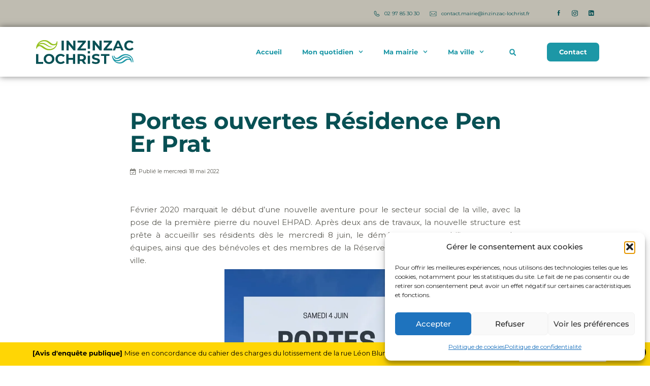

--- FILE ---
content_type: text/html; charset=UTF-8
request_url: https://inzinzac-lochrist.fr/actu-vie-municipale/portes-ouvertes-residence-pen-er-prat/
body_size: 35010
content:
<!DOCTYPE html>
<html lang="fr-FR">

<head>
	
	<meta charset="UTF-8">
	<meta name="viewport" content="width=device-width, initial-scale=1, minimum-scale=1">
	<link rel="profile" href="http://gmpg.org/xfn/11">
		<title>Portes ouvertes Résidence Pen Er Prat &#8211; Ville d’Inzinzac-Lochrist</title>
<meta name='robots' content='max-image-preview:large' />
<link rel='dns-prefetch' href='//stats.wp.com' />
<link rel='dns-prefetch' href='//fonts.googleapis.com' />
<link rel='preconnect' href='//i0.wp.com' />
<link rel='preconnect' href='//c0.wp.com' />
<link rel="alternate" type="application/rss+xml" title="Ville d’Inzinzac-Lochrist &raquo; Flux" href="https://inzinzac-lochrist.fr/feed/" />
<link rel="alternate" type="application/rss+xml" title="Ville d’Inzinzac-Lochrist &raquo; Flux des commentaires" href="https://inzinzac-lochrist.fr/comments/feed/" />
<link rel="alternate" title="oEmbed (JSON)" type="application/json+oembed" href="https://inzinzac-lochrist.fr/wp-json/oembed/1.0/embed?url=https%3A%2F%2Finzinzac-lochrist.fr%2Factu-vie-municipale%2Fportes-ouvertes-residence-pen-er-prat%2F" />
<link rel="alternate" title="oEmbed (XML)" type="text/xml+oembed" href="https://inzinzac-lochrist.fr/wp-json/oembed/1.0/embed?url=https%3A%2F%2Finzinzac-lochrist.fr%2Factu-vie-municipale%2Fportes-ouvertes-residence-pen-er-prat%2F&#038;format=xml" />
<style id='wp-img-auto-sizes-contain-inline-css'>
img:is([sizes=auto i],[sizes^="auto," i]){contain-intrinsic-size:3000px 1500px}
/*# sourceURL=wp-img-auto-sizes-contain-inline-css */
</style>
<link rel='stylesheet' id='formidable-css' href='https://inzinzac-lochrist.fr/wp-content/plugins/formidable/css/formidableforms.css?ver=1024657' media='all' />
<link rel='stylesheet' id='mec-select2-style-css' href='https://inzinzac-lochrist.fr/wp-content/plugins/modern-events-calendar-lite/assets/packages/select2/select2.min.css?ver=6.5.5' media='all' />
<link rel='stylesheet' id='mec-font-icons-css' href='https://inzinzac-lochrist.fr/wp-content/plugins/modern-events-calendar-lite/assets/css/iconfonts.css?ver=6.9' media='all' />
<link rel='stylesheet' id='mec-frontend-style-css' href='https://inzinzac-lochrist.fr/wp-content/plugins/modern-events-calendar-lite/assets/css/frontend.min.css?ver=6.5.5' media='all' />
<link rel='stylesheet' id='mec-tooltip-style-css' href='https://inzinzac-lochrist.fr/wp-content/plugins/modern-events-calendar-lite/assets/packages/tooltip/tooltip.css?ver=6.9' media='all' />
<link rel='stylesheet' id='mec-tooltip-shadow-style-css' href='https://inzinzac-lochrist.fr/wp-content/plugins/modern-events-calendar-lite/assets/packages/tooltip/tooltipster-sideTip-shadow.min.css?ver=6.9' media='all' />
<link rel='stylesheet' id='featherlight-css' href='https://inzinzac-lochrist.fr/wp-content/plugins/modern-events-calendar-lite/assets/packages/featherlight/featherlight.css?ver=6.9' media='all' />
<link rel='stylesheet' id='mec-custom-google-font-css' href='https://fonts.googleapis.com/css?family=Montserrat%3Aregular%2C+700%2C+%7CMontserrat%3A700%2C+700%2C+&#038;subset=latin%2Clatin-ext' media='all' />
<link rel='stylesheet' id='mec-lity-style-css' href='https://inzinzac-lochrist.fr/wp-content/plugins/modern-events-calendar-lite/assets/packages/lity/lity.min.css?ver=6.9' media='all' />
<link rel='stylesheet' id='mec-general-calendar-style-css' href='https://inzinzac-lochrist.fr/wp-content/plugins/modern-events-calendar-lite/assets/css/mec-general-calendar.css?ver=6.9' media='all' />
<link rel='stylesheet' id='sbi_styles-css' href='https://inzinzac-lochrist.fr/wp-content/plugins/instagram-feed/css/sbi-styles.min.css?ver=6.9.1' media='all' />
<link rel='stylesheet' id='zeus-general-css' href='https://inzinzac-lochrist.fr/wp-content/plugins/zeus-elementor/assets/css/minified/general.min.css?ver=1.0.7' media='all' />
<style id='wp-emoji-styles-inline-css'>

	img.wp-smiley, img.emoji {
		display: inline !important;
		border: none !important;
		box-shadow: none !important;
		height: 1em !important;
		width: 1em !important;
		margin: 0 0.07em !important;
		vertical-align: -0.1em !important;
		background: none !important;
		padding: 0 !important;
	}
/*# sourceURL=wp-emoji-styles-inline-css */
</style>
<link rel='stylesheet' id='wp-block-library-css' href='https://c0.wp.com/c/6.9/wp-includes/css/dist/block-library/style.min.css' media='all' />
<style id='wp-block-image-inline-css'>
.wp-block-image>a,.wp-block-image>figure>a{display:inline-block}.wp-block-image img{box-sizing:border-box;height:auto;max-width:100%;vertical-align:bottom}@media not (prefers-reduced-motion){.wp-block-image img.hide{visibility:hidden}.wp-block-image img.show{animation:show-content-image .4s}}.wp-block-image[style*=border-radius] img,.wp-block-image[style*=border-radius]>a{border-radius:inherit}.wp-block-image.has-custom-border img{box-sizing:border-box}.wp-block-image.aligncenter{text-align:center}.wp-block-image.alignfull>a,.wp-block-image.alignwide>a{width:100%}.wp-block-image.alignfull img,.wp-block-image.alignwide img{height:auto;width:100%}.wp-block-image .aligncenter,.wp-block-image .alignleft,.wp-block-image .alignright,.wp-block-image.aligncenter,.wp-block-image.alignleft,.wp-block-image.alignright{display:table}.wp-block-image .aligncenter>figcaption,.wp-block-image .alignleft>figcaption,.wp-block-image .alignright>figcaption,.wp-block-image.aligncenter>figcaption,.wp-block-image.alignleft>figcaption,.wp-block-image.alignright>figcaption{caption-side:bottom;display:table-caption}.wp-block-image .alignleft{float:left;margin:.5em 1em .5em 0}.wp-block-image .alignright{float:right;margin:.5em 0 .5em 1em}.wp-block-image .aligncenter{margin-left:auto;margin-right:auto}.wp-block-image :where(figcaption){margin-bottom:1em;margin-top:.5em}.wp-block-image.is-style-circle-mask img{border-radius:9999px}@supports ((-webkit-mask-image:none) or (mask-image:none)) or (-webkit-mask-image:none){.wp-block-image.is-style-circle-mask img{border-radius:0;-webkit-mask-image:url('data:image/svg+xml;utf8,<svg viewBox="0 0 100 100" xmlns="http://www.w3.org/2000/svg"><circle cx="50" cy="50" r="50"/></svg>');mask-image:url('data:image/svg+xml;utf8,<svg viewBox="0 0 100 100" xmlns="http://www.w3.org/2000/svg"><circle cx="50" cy="50" r="50"/></svg>');mask-mode:alpha;-webkit-mask-position:center;mask-position:center;-webkit-mask-repeat:no-repeat;mask-repeat:no-repeat;-webkit-mask-size:contain;mask-size:contain}}:root :where(.wp-block-image.is-style-rounded img,.wp-block-image .is-style-rounded img){border-radius:9999px}.wp-block-image figure{margin:0}.wp-lightbox-container{display:flex;flex-direction:column;position:relative}.wp-lightbox-container img{cursor:zoom-in}.wp-lightbox-container img:hover+button{opacity:1}.wp-lightbox-container button{align-items:center;backdrop-filter:blur(16px) saturate(180%);background-color:#5a5a5a40;border:none;border-radius:4px;cursor:zoom-in;display:flex;height:20px;justify-content:center;opacity:0;padding:0;position:absolute;right:16px;text-align:center;top:16px;width:20px;z-index:100}@media not (prefers-reduced-motion){.wp-lightbox-container button{transition:opacity .2s ease}}.wp-lightbox-container button:focus-visible{outline:3px auto #5a5a5a40;outline:3px auto -webkit-focus-ring-color;outline-offset:3px}.wp-lightbox-container button:hover{cursor:pointer;opacity:1}.wp-lightbox-container button:focus{opacity:1}.wp-lightbox-container button:focus,.wp-lightbox-container button:hover,.wp-lightbox-container button:not(:hover):not(:active):not(.has-background){background-color:#5a5a5a40;border:none}.wp-lightbox-overlay{box-sizing:border-box;cursor:zoom-out;height:100vh;left:0;overflow:hidden;position:fixed;top:0;visibility:hidden;width:100%;z-index:100000}.wp-lightbox-overlay .close-button{align-items:center;cursor:pointer;display:flex;justify-content:center;min-height:40px;min-width:40px;padding:0;position:absolute;right:calc(env(safe-area-inset-right) + 16px);top:calc(env(safe-area-inset-top) + 16px);z-index:5000000}.wp-lightbox-overlay .close-button:focus,.wp-lightbox-overlay .close-button:hover,.wp-lightbox-overlay .close-button:not(:hover):not(:active):not(.has-background){background:none;border:none}.wp-lightbox-overlay .lightbox-image-container{height:var(--wp--lightbox-container-height);left:50%;overflow:hidden;position:absolute;top:50%;transform:translate(-50%,-50%);transform-origin:top left;width:var(--wp--lightbox-container-width);z-index:9999999999}.wp-lightbox-overlay .wp-block-image{align-items:center;box-sizing:border-box;display:flex;height:100%;justify-content:center;margin:0;position:relative;transform-origin:0 0;width:100%;z-index:3000000}.wp-lightbox-overlay .wp-block-image img{height:var(--wp--lightbox-image-height);min-height:var(--wp--lightbox-image-height);min-width:var(--wp--lightbox-image-width);width:var(--wp--lightbox-image-width)}.wp-lightbox-overlay .wp-block-image figcaption{display:none}.wp-lightbox-overlay button{background:none;border:none}.wp-lightbox-overlay .scrim{background-color:#fff;height:100%;opacity:.9;position:absolute;width:100%;z-index:2000000}.wp-lightbox-overlay.active{visibility:visible}@media not (prefers-reduced-motion){.wp-lightbox-overlay.active{animation:turn-on-visibility .25s both}.wp-lightbox-overlay.active img{animation:turn-on-visibility .35s both}.wp-lightbox-overlay.show-closing-animation:not(.active){animation:turn-off-visibility .35s both}.wp-lightbox-overlay.show-closing-animation:not(.active) img{animation:turn-off-visibility .25s both}.wp-lightbox-overlay.zoom.active{animation:none;opacity:1;visibility:visible}.wp-lightbox-overlay.zoom.active .lightbox-image-container{animation:lightbox-zoom-in .4s}.wp-lightbox-overlay.zoom.active .lightbox-image-container img{animation:none}.wp-lightbox-overlay.zoom.active .scrim{animation:turn-on-visibility .4s forwards}.wp-lightbox-overlay.zoom.show-closing-animation:not(.active){animation:none}.wp-lightbox-overlay.zoom.show-closing-animation:not(.active) .lightbox-image-container{animation:lightbox-zoom-out .4s}.wp-lightbox-overlay.zoom.show-closing-animation:not(.active) .lightbox-image-container img{animation:none}.wp-lightbox-overlay.zoom.show-closing-animation:not(.active) .scrim{animation:turn-off-visibility .4s forwards}}@keyframes show-content-image{0%{visibility:hidden}99%{visibility:hidden}to{visibility:visible}}@keyframes turn-on-visibility{0%{opacity:0}to{opacity:1}}@keyframes turn-off-visibility{0%{opacity:1;visibility:visible}99%{opacity:0;visibility:visible}to{opacity:0;visibility:hidden}}@keyframes lightbox-zoom-in{0%{transform:translate(calc((-100vw + var(--wp--lightbox-scrollbar-width))/2 + var(--wp--lightbox-initial-left-position)),calc(-50vh + var(--wp--lightbox-initial-top-position))) scale(var(--wp--lightbox-scale))}to{transform:translate(-50%,-50%) scale(1)}}@keyframes lightbox-zoom-out{0%{transform:translate(-50%,-50%) scale(1);visibility:visible}99%{visibility:visible}to{transform:translate(calc((-100vw + var(--wp--lightbox-scrollbar-width))/2 + var(--wp--lightbox-initial-left-position)),calc(-50vh + var(--wp--lightbox-initial-top-position))) scale(var(--wp--lightbox-scale));visibility:hidden}}
/*# sourceURL=https://c0.wp.com/c/6.9/wp-includes/blocks/image/style.min.css */
</style>
<style id='wp-block-paragraph-inline-css'>
.is-small-text{font-size:.875em}.is-regular-text{font-size:1em}.is-large-text{font-size:2.25em}.is-larger-text{font-size:3em}.has-drop-cap:not(:focus):first-letter{float:left;font-size:8.4em;font-style:normal;font-weight:100;line-height:.68;margin:.05em .1em 0 0;text-transform:uppercase}body.rtl .has-drop-cap:not(:focus):first-letter{float:none;margin-left:.1em}p.has-drop-cap.has-background{overflow:hidden}:root :where(p.has-background){padding:1.25em 2.375em}:where(p.has-text-color:not(.has-link-color)) a{color:inherit}p.has-text-align-left[style*="writing-mode:vertical-lr"],p.has-text-align-right[style*="writing-mode:vertical-rl"]{rotate:180deg}
/*# sourceURL=https://c0.wp.com/c/6.9/wp-includes/blocks/paragraph/style.min.css */
</style>
<style id='global-styles-inline-css'>
:root{--wp--preset--aspect-ratio--square: 1;--wp--preset--aspect-ratio--4-3: 4/3;--wp--preset--aspect-ratio--3-4: 3/4;--wp--preset--aspect-ratio--3-2: 3/2;--wp--preset--aspect-ratio--2-3: 2/3;--wp--preset--aspect-ratio--16-9: 16/9;--wp--preset--aspect-ratio--9-16: 9/16;--wp--preset--color--black: #000000;--wp--preset--color--cyan-bluish-gray: #abb8c3;--wp--preset--color--white: #ffffff;--wp--preset--color--pale-pink: #f78da7;--wp--preset--color--vivid-red: #cf2e2e;--wp--preset--color--luminous-vivid-orange: #ff6900;--wp--preset--color--luminous-vivid-amber: #fcb900;--wp--preset--color--light-green-cyan: #7bdcb5;--wp--preset--color--vivid-green-cyan: #00d084;--wp--preset--color--pale-cyan-blue: #8ed1fc;--wp--preset--color--vivid-cyan-blue: #0693e3;--wp--preset--color--vivid-purple: #9b51e0;--wp--preset--color--neve-link-color: var(--nv-primary-accent);--wp--preset--color--neve-link-hover-color: var(--nv-secondary-accent);--wp--preset--color--nv-site-bg: var(--nv-site-bg);--wp--preset--color--nv-light-bg: var(--nv-light-bg);--wp--preset--color--nv-dark-bg: var(--nv-dark-bg);--wp--preset--color--neve-text-color: var(--nv-text-color);--wp--preset--color--nv-text-dark-bg: var(--nv-text-dark-bg);--wp--preset--color--nv-c-1: var(--nv-c-1);--wp--preset--color--nv-c-2: var(--nv-c-2);--wp--preset--gradient--vivid-cyan-blue-to-vivid-purple: linear-gradient(135deg,rgb(6,147,227) 0%,rgb(155,81,224) 100%);--wp--preset--gradient--light-green-cyan-to-vivid-green-cyan: linear-gradient(135deg,rgb(122,220,180) 0%,rgb(0,208,130) 100%);--wp--preset--gradient--luminous-vivid-amber-to-luminous-vivid-orange: linear-gradient(135deg,rgb(252,185,0) 0%,rgb(255,105,0) 100%);--wp--preset--gradient--luminous-vivid-orange-to-vivid-red: linear-gradient(135deg,rgb(255,105,0) 0%,rgb(207,46,46) 100%);--wp--preset--gradient--very-light-gray-to-cyan-bluish-gray: linear-gradient(135deg,rgb(238,238,238) 0%,rgb(169,184,195) 100%);--wp--preset--gradient--cool-to-warm-spectrum: linear-gradient(135deg,rgb(74,234,220) 0%,rgb(151,120,209) 20%,rgb(207,42,186) 40%,rgb(238,44,130) 60%,rgb(251,105,98) 80%,rgb(254,248,76) 100%);--wp--preset--gradient--blush-light-purple: linear-gradient(135deg,rgb(255,206,236) 0%,rgb(152,150,240) 100%);--wp--preset--gradient--blush-bordeaux: linear-gradient(135deg,rgb(254,205,165) 0%,rgb(254,45,45) 50%,rgb(107,0,62) 100%);--wp--preset--gradient--luminous-dusk: linear-gradient(135deg,rgb(255,203,112) 0%,rgb(199,81,192) 50%,rgb(65,88,208) 100%);--wp--preset--gradient--pale-ocean: linear-gradient(135deg,rgb(255,245,203) 0%,rgb(182,227,212) 50%,rgb(51,167,181) 100%);--wp--preset--gradient--electric-grass: linear-gradient(135deg,rgb(202,248,128) 0%,rgb(113,206,126) 100%);--wp--preset--gradient--midnight: linear-gradient(135deg,rgb(2,3,129) 0%,rgb(40,116,252) 100%);--wp--preset--font-size--small: 13px;--wp--preset--font-size--medium: 20px;--wp--preset--font-size--large: 36px;--wp--preset--font-size--x-large: 42px;--wp--preset--spacing--20: 0.44rem;--wp--preset--spacing--30: 0.67rem;--wp--preset--spacing--40: 1rem;--wp--preset--spacing--50: 1.5rem;--wp--preset--spacing--60: 2.25rem;--wp--preset--spacing--70: 3.38rem;--wp--preset--spacing--80: 5.06rem;--wp--preset--shadow--natural: 6px 6px 9px rgba(0, 0, 0, 0.2);--wp--preset--shadow--deep: 12px 12px 50px rgba(0, 0, 0, 0.4);--wp--preset--shadow--sharp: 6px 6px 0px rgba(0, 0, 0, 0.2);--wp--preset--shadow--outlined: 6px 6px 0px -3px rgb(255, 255, 255), 6px 6px rgb(0, 0, 0);--wp--preset--shadow--crisp: 6px 6px 0px rgb(0, 0, 0);}:where(.is-layout-flex){gap: 0.5em;}:where(.is-layout-grid){gap: 0.5em;}body .is-layout-flex{display: flex;}.is-layout-flex{flex-wrap: wrap;align-items: center;}.is-layout-flex > :is(*, div){margin: 0;}body .is-layout-grid{display: grid;}.is-layout-grid > :is(*, div){margin: 0;}:where(.wp-block-columns.is-layout-flex){gap: 2em;}:where(.wp-block-columns.is-layout-grid){gap: 2em;}:where(.wp-block-post-template.is-layout-flex){gap: 1.25em;}:where(.wp-block-post-template.is-layout-grid){gap: 1.25em;}.has-black-color{color: var(--wp--preset--color--black) !important;}.has-cyan-bluish-gray-color{color: var(--wp--preset--color--cyan-bluish-gray) !important;}.has-white-color{color: var(--wp--preset--color--white) !important;}.has-pale-pink-color{color: var(--wp--preset--color--pale-pink) !important;}.has-vivid-red-color{color: var(--wp--preset--color--vivid-red) !important;}.has-luminous-vivid-orange-color{color: var(--wp--preset--color--luminous-vivid-orange) !important;}.has-luminous-vivid-amber-color{color: var(--wp--preset--color--luminous-vivid-amber) !important;}.has-light-green-cyan-color{color: var(--wp--preset--color--light-green-cyan) !important;}.has-vivid-green-cyan-color{color: var(--wp--preset--color--vivid-green-cyan) !important;}.has-pale-cyan-blue-color{color: var(--wp--preset--color--pale-cyan-blue) !important;}.has-vivid-cyan-blue-color{color: var(--wp--preset--color--vivid-cyan-blue) !important;}.has-vivid-purple-color{color: var(--wp--preset--color--vivid-purple) !important;}.has-neve-link-color-color{color: var(--wp--preset--color--neve-link-color) !important;}.has-neve-link-hover-color-color{color: var(--wp--preset--color--neve-link-hover-color) !important;}.has-nv-site-bg-color{color: var(--wp--preset--color--nv-site-bg) !important;}.has-nv-light-bg-color{color: var(--wp--preset--color--nv-light-bg) !important;}.has-nv-dark-bg-color{color: var(--wp--preset--color--nv-dark-bg) !important;}.has-neve-text-color-color{color: var(--wp--preset--color--neve-text-color) !important;}.has-nv-text-dark-bg-color{color: var(--wp--preset--color--nv-text-dark-bg) !important;}.has-nv-c-1-color{color: var(--wp--preset--color--nv-c-1) !important;}.has-nv-c-2-color{color: var(--wp--preset--color--nv-c-2) !important;}.has-black-background-color{background-color: var(--wp--preset--color--black) !important;}.has-cyan-bluish-gray-background-color{background-color: var(--wp--preset--color--cyan-bluish-gray) !important;}.has-white-background-color{background-color: var(--wp--preset--color--white) !important;}.has-pale-pink-background-color{background-color: var(--wp--preset--color--pale-pink) !important;}.has-vivid-red-background-color{background-color: var(--wp--preset--color--vivid-red) !important;}.has-luminous-vivid-orange-background-color{background-color: var(--wp--preset--color--luminous-vivid-orange) !important;}.has-luminous-vivid-amber-background-color{background-color: var(--wp--preset--color--luminous-vivid-amber) !important;}.has-light-green-cyan-background-color{background-color: var(--wp--preset--color--light-green-cyan) !important;}.has-vivid-green-cyan-background-color{background-color: var(--wp--preset--color--vivid-green-cyan) !important;}.has-pale-cyan-blue-background-color{background-color: var(--wp--preset--color--pale-cyan-blue) !important;}.has-vivid-cyan-blue-background-color{background-color: var(--wp--preset--color--vivid-cyan-blue) !important;}.has-vivid-purple-background-color{background-color: var(--wp--preset--color--vivid-purple) !important;}.has-neve-link-color-background-color{background-color: var(--wp--preset--color--neve-link-color) !important;}.has-neve-link-hover-color-background-color{background-color: var(--wp--preset--color--neve-link-hover-color) !important;}.has-nv-site-bg-background-color{background-color: var(--wp--preset--color--nv-site-bg) !important;}.has-nv-light-bg-background-color{background-color: var(--wp--preset--color--nv-light-bg) !important;}.has-nv-dark-bg-background-color{background-color: var(--wp--preset--color--nv-dark-bg) !important;}.has-neve-text-color-background-color{background-color: var(--wp--preset--color--neve-text-color) !important;}.has-nv-text-dark-bg-background-color{background-color: var(--wp--preset--color--nv-text-dark-bg) !important;}.has-nv-c-1-background-color{background-color: var(--wp--preset--color--nv-c-1) !important;}.has-nv-c-2-background-color{background-color: var(--wp--preset--color--nv-c-2) !important;}.has-black-border-color{border-color: var(--wp--preset--color--black) !important;}.has-cyan-bluish-gray-border-color{border-color: var(--wp--preset--color--cyan-bluish-gray) !important;}.has-white-border-color{border-color: var(--wp--preset--color--white) !important;}.has-pale-pink-border-color{border-color: var(--wp--preset--color--pale-pink) !important;}.has-vivid-red-border-color{border-color: var(--wp--preset--color--vivid-red) !important;}.has-luminous-vivid-orange-border-color{border-color: var(--wp--preset--color--luminous-vivid-orange) !important;}.has-luminous-vivid-amber-border-color{border-color: var(--wp--preset--color--luminous-vivid-amber) !important;}.has-light-green-cyan-border-color{border-color: var(--wp--preset--color--light-green-cyan) !important;}.has-vivid-green-cyan-border-color{border-color: var(--wp--preset--color--vivid-green-cyan) !important;}.has-pale-cyan-blue-border-color{border-color: var(--wp--preset--color--pale-cyan-blue) !important;}.has-vivid-cyan-blue-border-color{border-color: var(--wp--preset--color--vivid-cyan-blue) !important;}.has-vivid-purple-border-color{border-color: var(--wp--preset--color--vivid-purple) !important;}.has-neve-link-color-border-color{border-color: var(--wp--preset--color--neve-link-color) !important;}.has-neve-link-hover-color-border-color{border-color: var(--wp--preset--color--neve-link-hover-color) !important;}.has-nv-site-bg-border-color{border-color: var(--wp--preset--color--nv-site-bg) !important;}.has-nv-light-bg-border-color{border-color: var(--wp--preset--color--nv-light-bg) !important;}.has-nv-dark-bg-border-color{border-color: var(--wp--preset--color--nv-dark-bg) !important;}.has-neve-text-color-border-color{border-color: var(--wp--preset--color--neve-text-color) !important;}.has-nv-text-dark-bg-border-color{border-color: var(--wp--preset--color--nv-text-dark-bg) !important;}.has-nv-c-1-border-color{border-color: var(--wp--preset--color--nv-c-1) !important;}.has-nv-c-2-border-color{border-color: var(--wp--preset--color--nv-c-2) !important;}.has-vivid-cyan-blue-to-vivid-purple-gradient-background{background: var(--wp--preset--gradient--vivid-cyan-blue-to-vivid-purple) !important;}.has-light-green-cyan-to-vivid-green-cyan-gradient-background{background: var(--wp--preset--gradient--light-green-cyan-to-vivid-green-cyan) !important;}.has-luminous-vivid-amber-to-luminous-vivid-orange-gradient-background{background: var(--wp--preset--gradient--luminous-vivid-amber-to-luminous-vivid-orange) !important;}.has-luminous-vivid-orange-to-vivid-red-gradient-background{background: var(--wp--preset--gradient--luminous-vivid-orange-to-vivid-red) !important;}.has-very-light-gray-to-cyan-bluish-gray-gradient-background{background: var(--wp--preset--gradient--very-light-gray-to-cyan-bluish-gray) !important;}.has-cool-to-warm-spectrum-gradient-background{background: var(--wp--preset--gradient--cool-to-warm-spectrum) !important;}.has-blush-light-purple-gradient-background{background: var(--wp--preset--gradient--blush-light-purple) !important;}.has-blush-bordeaux-gradient-background{background: var(--wp--preset--gradient--blush-bordeaux) !important;}.has-luminous-dusk-gradient-background{background: var(--wp--preset--gradient--luminous-dusk) !important;}.has-pale-ocean-gradient-background{background: var(--wp--preset--gradient--pale-ocean) !important;}.has-electric-grass-gradient-background{background: var(--wp--preset--gradient--electric-grass) !important;}.has-midnight-gradient-background{background: var(--wp--preset--gradient--midnight) !important;}.has-small-font-size{font-size: var(--wp--preset--font-size--small) !important;}.has-medium-font-size{font-size: var(--wp--preset--font-size--medium) !important;}.has-large-font-size{font-size: var(--wp--preset--font-size--large) !important;}.has-x-large-font-size{font-size: var(--wp--preset--font-size--x-large) !important;}
/*# sourceURL=global-styles-inline-css */
</style>

<style id='classic-theme-styles-inline-css'>
/*! This file is auto-generated */
.wp-block-button__link{color:#fff;background-color:#32373c;border-radius:9999px;box-shadow:none;text-decoration:none;padding:calc(.667em + 2px) calc(1.333em + 2px);font-size:1.125em}.wp-block-file__button{background:#32373c;color:#fff;text-decoration:none}
/*# sourceURL=/wp-includes/css/classic-themes.min.css */
</style>
<link rel='stylesheet' id='wpdm-fonticon-css' href='https://inzinzac-lochrist.fr/wp-content/plugins/download-manager/assets/wpdm-iconfont/css/wpdm-icons.css?ver=6.9' media='all' />
<link rel='stylesheet' id='wpdm-front-css' href='https://inzinzac-lochrist.fr/wp-content/plugins/download-manager/assets/css/front.min.css?ver=6.9' media='all' />
<link rel='stylesheet' id='wpsm_team_b-font-awesome-front-css' href='https://inzinzac-lochrist.fr/wp-content/plugins/team-builder-pro/assets/css/font-awesome/css/font-awesome.css?ver=6.9' media='all' />
<link rel='stylesheet' id='wpsm_team_pro-font-awesome-front-css' href='https://inzinzac-lochrist.fr/wp-content/plugins/team-builder-pro/assets/css/font-awesome/css/font-awesome.css?ver=6.9' media='all' />
<link rel='stylesheet' id='wpsm_team_pro_carousel-theme-css-css' href='https://inzinzac-lochrist.fr/wp-content/plugins/team-builder-pro/assets/css/owl.theme.default.css?ver=6.9' media='all' />
<link rel='stylesheet' id='wpsm_team_pro_isotope-css-css' href='https://inzinzac-lochrist.fr/wp-content/plugins/team-builder-pro/assets/css/isotope-style.css?ver=6.9' media='all' />
<link rel='stylesheet' id='wpsm_team_b_bootstrap-front-css' href='https://inzinzac-lochrist.fr/wp-content/plugins/team-builder/assets/css/bootstrap-front.css?ver=6.9' media='all' />
<link rel='stylesheet' id='wpsm_team_b_team-css' href='https://inzinzac-lochrist.fr/wp-content/plugins/team-builder/assets/css/team.css?ver=6.9' media='all' />
<link rel='stylesheet' id='wpsm_team_b_owl_carousel_min_css-css' href='https://inzinzac-lochrist.fr/wp-content/plugins/team-builder/assets/css/owl.carousel.min.css?ver=6.9' media='all' />
<link rel='stylesheet' id='cff-css' href='https://inzinzac-lochrist.fr/wp-content/plugins/custom-facebook-feed/assets/css/cff-style.min.css?ver=4.3.3' media='all' />
<link rel='stylesheet' id='sb-font-awesome-css' href='https://inzinzac-lochrist.fr/wp-content/plugins/custom-facebook-feed/assets/css/font-awesome.min.css?ver=4.7.0' media='all' />
<link rel='stylesheet' id='cmplz-general-css' href='https://inzinzac-lochrist.fr/wp-content/plugins/complianz-gdpr/assets/css/cookieblocker.min.css?ver=1754034797' media='all' />
<link rel='stylesheet' id='neve-style-css' href='https://inzinzac-lochrist.fr/wp-content/themes/neve/style-main-new.min.css?ver=4.1.4' media='all' />
<style id='neve-style-inline-css'>
h1 {font-family: var(--h1fontfamily);}h2 {font-family: var(--h2fontfamily);}h3 {font-family: var(--h3fontfamily);}h4 {font-family: var(--h4fontfamily);}h5 {font-family: var(--h5fontfamily);}h6 {font-family: var(--h6fontfamily);}.is-menu-sidebar .header-menu-sidebar { visibility: visible; }.is-menu-sidebar.menu_sidebar_slide_left .header-menu-sidebar { transform: translate3d(0, 0, 0); left: 0; }.is-menu-sidebar.menu_sidebar_slide_right .header-menu-sidebar { transform: translate3d(0, 0, 0); right: 0; }.is-menu-sidebar.menu_sidebar_pull_right .header-menu-sidebar, .is-menu-sidebar.menu_sidebar_pull_left .header-menu-sidebar { transform: translateX(0); }.is-menu-sidebar.menu_sidebar_dropdown .header-menu-sidebar { height: auto; }.is-menu-sidebar.menu_sidebar_dropdown .header-menu-sidebar-inner { max-height: 400px; padding: 20px 0; }.is-menu-sidebar.menu_sidebar_full_canvas .header-menu-sidebar { opacity: 1; }.header-menu-sidebar .menu-item-nav-search:not(.floating) { pointer-events: none; }.header-menu-sidebar .menu-item-nav-search .is-menu-sidebar { pointer-events: unset; }@media screen and (max-width: 960px) { .builder-item.cr .item--inner { --textalign: center; --justify: center; } }
.nv-meta-list li.meta:not(:last-child):after { content:"/" }.nv-meta-list .no-mobile{
			display:none;
		}.nv-meta-list li.last::after{
			content: ""!important;
		}@media (min-width: 769px) {
			.nv-meta-list .no-mobile {
				display: inline-block;
			}
			.nv-meta-list li.last:not(:last-child)::after {
		 		content: "/" !important;
			}
		}
 :root{ --container: 748px;--postwidth:100%; --primarybtnbg: var(--nv-primary-accent); --primarybtnhoverbg: var(--nv-primary-accent); --primarybtncolor: #fff; --secondarybtncolor: var(--nv-primary-accent); --primarybtnhovercolor: #fff; --secondarybtnhovercolor: var(--nv-primary-accent);--primarybtnborderradius:3px;--secondarybtnborderradius:3px;--secondarybtnborderwidth:3px;--btnpadding:13px 15px;--primarybtnpadding:13px 15px;--secondarybtnpadding:calc(13px - 3px) calc(15px - 3px); --bodyfontfamily: Montserrat; --bodyfontsize: 15px; --bodylineheight: 1.6em; --bodyletterspacing: 0px; --bodyfontweight: 400; --bodytexttransform: none; --headingsfontfamily: Montserrat; --h1fontfamily: Montserrat; --h1fontsize: 36px; --h1fontweight: 700; --h1lineheight: 1.2; --h1letterspacing: 0px; --h1texttransform: none; --h2fontfamily: Montserrat; --h2fontsize: 28px; --h2fontweight: 700; --h2lineheight: 1.3; --h2letterspacing: 0px; --h2texttransform: none; --h3fontfamily: Montserrat; --h3fontsize: 24px; --h3fontweight: 700; --h3lineheight: 1.4; --h3letterspacing: 0px; --h3texttransform: none; --h4fontfamily: Montserrat; --h4fontsize: 20px; --h4fontweight: 700; --h4lineheight: 1.6; --h4letterspacing: 0px; --h4texttransform: none; --h5fontfamily: Montserrat; --h5fontsize: 16px; --h5fontweight: 700; --h5lineheight: 1.6; --h5letterspacing: 0px; --h5texttransform: none; --h6fontfamily: Montserrat; --h6fontsize: 14px; --h6fontweight: 700; --h6lineheight: 1.6; --h6letterspacing: 0px; --h6texttransform: none;--formfieldborderwidth:2px;--formfieldborderradius:3px; --formfieldbgcolor: var(--nv-site-bg); --formfieldbordercolor: #dddddd; --formfieldcolor: var(--nv-text-color);--formfieldpadding:10px 12px; } .nv-index-posts{ --borderradius:0px; } .single-post-container .alignfull > [class*="__inner-container"], .single-post-container .alignwide > [class*="__inner-container"]{ max-width:718px } .nv-meta-list{ --avatarsize: 20px; } .single .nv-meta-list{ --avatarsize: 20px; } .nv-post-cover{ --height: 250px;--padding:40px 15px;--justify: flex-start; --textalign: left; --valign: center; } .nv-post-cover .nv-title-meta-wrap, .nv-page-title-wrap, .entry-header{ --textalign: left; } .nv-is-boxed.nv-title-meta-wrap{ --padding:40px 15px; --bgcolor: var(--nv-dark-bg); } .nv-overlay{ --opacity: 50; --blendmode: normal; } .nv-is-boxed.nv-comments-wrap{ --padding:20px; } .nv-is-boxed.comment-respond{ --padding:20px; } .single:not(.single-product), .page{ --c-vspace:0 0 0 0;; } .global-styled{ --bgcolor: var(--nv-site-bg); } .header-top{ --rowbcolor: var(--nv-light-bg); --color: var(--nv-text-color); --bgcolor: var(--nv-site-bg); } .header-main{ --rowbwidth:0px; --rowbcolor: var(--nv-light-bg); --color: var(--nv-text-color); --bgcolor: var(--nv-site-bg); } .header-bottom{ --rowbcolor: var(--nv-light-bg); --color: var(--nv-text-color); --bgcolor: var(--nv-site-bg); } .footer-top-inner .row{ grid-template-columns:1fr 1fr 1fr; --valign: flex-start; } .footer-top{ --rowbcolor: var(--nv-light-bg); --color: var(--nv-text-color); --bgcolor: var(--nv-site-bg); } .footer-main-inner .row{ grid-template-columns:1fr 1fr 1fr; --valign: flex-start; } .footer-main{ --rowbcolor: var(--nv-light-bg); --color: var(--nv-text-color); --bgcolor: var(--nv-site-bg); } .footer-bottom-inner .row{ grid-template-columns:1fr 1fr 1fr; --valign: flex-start; } .footer-bottom{ --rowbcolor: var(--nv-light-bg); --color: var(--nv-text-dark-bg); --bgcolor: var(--nv-primary-accent); } @media(min-width: 576px){ :root{ --container: 992px;--postwidth:50%;--btnpadding:13px 15px;--primarybtnpadding:13px 15px;--secondarybtnpadding:calc(13px - 3px) calc(15px - 3px); --bodyfontsize: 16px; --bodylineheight: 1.6em; --bodyletterspacing: 0px; --h1fontsize: 38px; --h1lineheight: 1.2; --h1letterspacing: 0px; --h2fontsize: 30px; --h2lineheight: 1.2; --h2letterspacing: 0px; --h3fontsize: 26px; --h3lineheight: 1.4; --h3letterspacing: 0px; --h4fontsize: 22px; --h4lineheight: 1.5; --h4letterspacing: 0px; --h5fontsize: 18px; --h5lineheight: 1.6; --h5letterspacing: 0px; --h6fontsize: 14px; --h6lineheight: 1.6; --h6letterspacing: 0px; } .single-post-container .alignfull > [class*="__inner-container"], .single-post-container .alignwide > [class*="__inner-container"]{ max-width:962px } .nv-meta-list{ --avatarsize: 20px; } .single .nv-meta-list{ --avatarsize: 20px; } .nv-post-cover{ --height: 320px;--padding:60px 30px;--justify: flex-start; --textalign: left; --valign: center; } .nv-post-cover .nv-title-meta-wrap, .nv-page-title-wrap, .entry-header{ --textalign: left; } .nv-is-boxed.nv-title-meta-wrap{ --padding:60px 30px; } .nv-is-boxed.nv-comments-wrap{ --padding:30px; } .nv-is-boxed.comment-respond{ --padding:30px; } .single:not(.single-product), .page{ --c-vspace:0 0 0 0;; } .header-main{ --rowbwidth:0px; } }@media(min-width: 960px){ :root{ --container: 1170px;--postwidth:33.333333333333%;--btnpadding:13px 15px;--primarybtnpadding:13px 15px;--secondarybtnpadding:calc(13px - 3px) calc(15px - 3px); --bodyfontsize: 15px; --bodylineheight: 1.7em; --bodyletterspacing: 0px; --h1fontsize: 40px; --h1lineheight: 1.1; --h1letterspacing: 0px; --h2fontsize: 32px; --h2lineheight: 1.2; --h2letterspacing: 0px; --h3fontsize: 28px; --h3lineheight: 1.4; --h3letterspacing: 0px; --h4fontsize: 24px; --h4lineheight: 1.5; --h4letterspacing: 0px; --h5fontsize: 20px; --h5lineheight: 1.6; --h5letterspacing: 0px; --h6fontsize: 16px; --h6lineheight: 1.6; --h6letterspacing: 0px; } body:not(.single):not(.archive):not(.blog):not(.search):not(.error404) .neve-main > .container .col, body.post-type-archive-course .neve-main > .container .col, body.post-type-archive-llms_membership .neve-main > .container .col{ max-width: 100%; } body:not(.single):not(.archive):not(.blog):not(.search):not(.error404) .nv-sidebar-wrap, body.post-type-archive-course .nv-sidebar-wrap, body.post-type-archive-llms_membership .nv-sidebar-wrap{ max-width: 0%; } .neve-main > .archive-container .nv-index-posts.col{ max-width: 70%; } .neve-main > .archive-container .nv-sidebar-wrap{ max-width: 30%; } .neve-main > .single-post-container .nv-single-post-wrap.col{ max-width: 70%; } .single-post-container .alignfull > [class*="__inner-container"], .single-post-container .alignwide > [class*="__inner-container"]{ max-width:789px } .container-fluid.single-post-container .alignfull > [class*="__inner-container"], .container-fluid.single-post-container .alignwide > [class*="__inner-container"]{ max-width:calc(70% + 15px) } .neve-main > .single-post-container .nv-sidebar-wrap{ max-width: 30%; } .nv-meta-list{ --avatarsize: 20px; } .single .nv-meta-list{ --avatarsize: 20px; } .nv-post-cover{ --height: 400px;--padding:60px 40px;--justify: flex-start; --textalign: left; --valign: center; } .nv-post-cover .nv-title-meta-wrap, .nv-page-title-wrap, .entry-header{ --textalign: left; } .nv-is-boxed.nv-title-meta-wrap{ --padding:60px 40px; } .nv-is-boxed.nv-comments-wrap{ --padding:40px; } .nv-is-boxed.comment-respond{ --padding:40px; } .single:not(.single-product), .page{ --c-vspace:0 0 0 0;; } .header-main{ --rowbwidth:0px; } }.nv-content-wrap .elementor a:not(.button):not(.wp-block-file__button){ text-decoration: none; }:root{--nv-primary-accent:#2f5aae;--nv-secondary-accent:#2f5aae;--nv-site-bg:#ffffff;--nv-light-bg:#f4f5f7;--nv-dark-bg:#121212;--nv-text-color:#272626;--nv-text-dark-bg:#ffffff;--nv-c-1:#9463ae;--nv-c-2:#be574b;--nv-fallback-ff:Arial, Helvetica, sans-serif;}
:root{--e-global-color-nvprimaryaccent:#2f5aae;--e-global-color-nvsecondaryaccent:#2f5aae;--e-global-color-nvsitebg:#ffffff;--e-global-color-nvlightbg:#f4f5f7;--e-global-color-nvdarkbg:#121212;--e-global-color-nvtextcolor:#272626;--e-global-color-nvtextdarkbg:#ffffff;--e-global-color-nvc1:#9463ae;--e-global-color-nvc2:#be574b;}
/*# sourceURL=neve-style-inline-css */
</style>
<link rel='stylesheet' id='dflip-style-css' href='https://inzinzac-lochrist.fr/wp-content/plugins/3d-flipbook-dflip-lite/assets/css/dflip.min.css?ver=2.4.20' media='all' />
<link rel='stylesheet' id='elementor-frontend-css' href='https://inzinzac-lochrist.fr/wp-content/plugins/elementor/assets/css/frontend.min.css?ver=3.32.5' media='all' />
<link rel='stylesheet' id='widget-icon-list-css' href='https://inzinzac-lochrist.fr/wp-content/plugins/elementor/assets/css/widget-icon-list.min.css?ver=3.32.5' media='all' />
<link rel='stylesheet' id='icofont-css' href='https://inzinzac-lochrist.fr/wp-content/plugins/sina-extension-for-elementor/admin/assets/css/icofont.min.css?ver=3.7.2' media='all' />
<link rel='stylesheet' id='font-awesome-css' href='https://inzinzac-lochrist.fr/wp-content/plugins/elementor/assets/lib/font-awesome/css/font-awesome.min.css?ver=4.7.0' media='all' />
<link rel='stylesheet' id='elementor-icons-css' href='https://inzinzac-lochrist.fr/wp-content/plugins/elementor/assets/lib/eicons/css/elementor-icons.min.css?ver=5.44.0' media='all' />
<link rel='stylesheet' id='sina-widgets-css' href='https://inzinzac-lochrist.fr/wp-content/plugins/sina-extension-for-elementor/assets/css/sina-widgets.min.css?ver=3.7.2' media='all' />
<link rel='stylesheet' id='widget-image-css' href='https://inzinzac-lochrist.fr/wp-content/plugins/elementor/assets/css/widget-image.min.css?ver=3.32.5' media='all' />
<link rel='stylesheet' id='widget-nav-menu-css' href='https://inzinzac-lochrist.fr/wp-content/plugins/elementor-pro/assets/css/widget-nav-menu.min.css?ver=3.32.3' media='all' />
<link rel='stylesheet' id='widget-search-form-css' href='https://inzinzac-lochrist.fr/wp-content/plugins/elementor-pro/assets/css/widget-search-form.min.css?ver=3.32.3' media='all' />
<link rel='stylesheet' id='e-sticky-css' href='https://inzinzac-lochrist.fr/wp-content/plugins/elementor-pro/assets/css/modules/sticky.min.css?ver=3.32.3' media='all' />
<link rel='stylesheet' id='widget-heading-css' href='https://inzinzac-lochrist.fr/wp-content/plugins/elementor/assets/css/widget-heading.min.css?ver=3.32.5' media='all' />
<link rel='stylesheet' id='widget-spacer-css' href='https://inzinzac-lochrist.fr/wp-content/plugins/elementor/assets/css/widget-spacer.min.css?ver=3.32.5' media='all' />
<link rel='stylesheet' id='widget-post-info-css' href='https://inzinzac-lochrist.fr/wp-content/plugins/elementor-pro/assets/css/widget-post-info.min.css?ver=3.32.3' media='all' />
<link rel='stylesheet' id='elementor-post-6703-css' href='https://inzinzac-lochrist.fr/wp-content/uploads/elementor/css/post-6703.css?ver=1768754742' media='all' />
<link rel='stylesheet' id='stratum-widgets-style-css' href='https://inzinzac-lochrist.fr/wp-content/plugins/stratum/assets/css/style.min.css?ver=1.6.1' media='all' />
<link rel='stylesheet' id='cffstyles-css' href='https://inzinzac-lochrist.fr/wp-content/plugins/custom-facebook-feed/assets/css/cff-style.min.css?ver=4.3.3' media='all' />
<link rel='stylesheet' id='font-awesome-5-all-css' href='https://inzinzac-lochrist.fr/wp-content/plugins/elementor/assets/lib/font-awesome/css/all.min.css?ver=3.32.5' media='all' />
<link rel='stylesheet' id='font-awesome-4-shim-css' href='https://inzinzac-lochrist.fr/wp-content/plugins/elementor/assets/lib/font-awesome/css/v4-shims.min.css?ver=3.32.5' media='all' />
<link rel='stylesheet' id='zeus-menu-css' href='https://inzinzac-lochrist.fr/wp-content/plugins/zeus-elementor/assets/css/minified/menu.min.css?ver=1.0.7' media='all' />
<link rel='stylesheet' id='zeus-site-breadcrumbs-css' href='https://inzinzac-lochrist.fr/wp-content/plugins/zeus-elementor/assets/css/minified/site-breadcrumbs.min.css?ver=1.0.7' media='all' />
<link rel='stylesheet' id='zeus-page-title-css' href='https://inzinzac-lochrist.fr/wp-content/plugins/zeus-elementor/assets/css/minified/page-title.min.css?ver=1.0.7' media='all' />
<link rel='stylesheet' id='sbistyles-css' href='https://inzinzac-lochrist.fr/wp-content/plugins/instagram-feed/css/sbi-styles.min.css?ver=6.9.1' media='all' />
<link rel='stylesheet' id='elementor-post-6807-css' href='https://inzinzac-lochrist.fr/wp-content/uploads/elementor/css/post-6807.css?ver=1768754742' media='all' />
<link rel='stylesheet' id='elementor-post-6822-css' href='https://inzinzac-lochrist.fr/wp-content/uploads/elementor/css/post-6822.css?ver=1768754742' media='all' />
<link rel='stylesheet' id='elementor-post-6776-css' href='https://inzinzac-lochrist.fr/wp-content/uploads/elementor/css/post-6776.css?ver=1768754773' media='all' />
<link rel='stylesheet' id='rt-team-css-css' href='https://inzinzac-lochrist.fr/wp-content/plugins/tlp-team/assets/css/tlpteam.css?ver=5.0.7' media='all' />
<link rel='stylesheet' id='rt-team-sc-css' href='https://inzinzac-lochrist.fr/wp-content/uploads/tlp-team/team-sc.css?ver=1765204337' media='all' />
<link rel='stylesheet' id='tlp-el-team-css-css' href='https://inzinzac-lochrist.fr/wp-content/plugins/tlp-team/assets/css/tlp-el-team.min.css?ver=5.0.7' media='all' />
<link rel='stylesheet' id='tablepress-default-css' href='https://inzinzac-lochrist.fr/wp-content/plugins/tablepress/css/build/default.css?ver=3.2.4' media='all' />
<link rel='stylesheet' id='exad-slick-css' href='https://inzinzac-lochrist.fr/wp-content/plugins/exclusive-addons-for-elementor/assets/vendor/css/slick.min.css?ver=6.9' media='all' />
<link rel='stylesheet' id='exad-slick-theme-css' href='https://inzinzac-lochrist.fr/wp-content/plugins/exclusive-addons-for-elementor/assets/vendor/css/slick-theme.min.css?ver=6.9' media='all' />
<link rel='stylesheet' id='exad-image-hover-css' href='https://inzinzac-lochrist.fr/wp-content/plugins/exclusive-addons-for-elementor/assets/vendor/css/imagehover.css?ver=6.9' media='all' />
<link rel='stylesheet' id='exad-swiperv5-css' href='https://inzinzac-lochrist.fr/wp-content/plugins/exclusive-addons-for-elementor/assets/vendor/css/swiper.min.css?ver=2.7.9.5' media='all' />
<link rel='stylesheet' id='exad-main-style-css' href='https://inzinzac-lochrist.fr/wp-content/plugins/exclusive-addons-for-elementor/assets/css/exad-styles.min.css?ver=6.9' media='all' />
<link rel='stylesheet' id='apexnb-font-awesome-css' href='https://inzinzac-lochrist.fr/wp-content/plugins/apex-notification-bar-lite/css/font-awesome/font-awesome.css?ver=6.9' media='all' />
<link rel='stylesheet' id='apexnb-frontend-style-css' href='https://inzinzac-lochrist.fr/wp-content/plugins/apex-notification-bar-lite/css/frontend/frontend.css?ver=6.9' media='all' />
<link rel='stylesheet' id='apexnb-responsive-stylesheet-css' href='https://inzinzac-lochrist.fr/wp-content/plugins/apex-notification-bar-lite/css/frontend/responsive.css?ver=6.9' media='all' />
<link rel='stylesheet' id='apexnb-frontend-bxslider-style-css' href='https://inzinzac-lochrist.fr/wp-content/plugins/apex-notification-bar-lite/css/frontend/jquery.bxslider.css?ver=6.9' media='all' />
<link rel='stylesheet' id='apexnb-lightbox-style-css' href='https://inzinzac-lochrist.fr/wp-content/plugins/apex-notification-bar-lite/css/frontend/prettyPhoto.css?ver=2.0.6' media='all' />
<link rel='stylesheet' id='apexnb-frontend-scroller-style-css' href='https://inzinzac-lochrist.fr/wp-content/plugins/apex-notification-bar-lite/css/frontend/scroll-style.css?ver=6.9' media='all' />
<link rel='stylesheet' id='ekit-widget-styles-css' href='https://inzinzac-lochrist.fr/wp-content/plugins/elementskit-lite/widgets/init/assets/css/widget-styles.css?ver=3.7.4' media='all' />
<link rel='stylesheet' id='ekit-responsive-css' href='https://inzinzac-lochrist.fr/wp-content/plugins/elementskit-lite/widgets/init/assets/css/responsive.css?ver=3.7.4' media='all' />
<link rel='stylesheet' id='neve-google-font-montserrat-css' href='//fonts.googleapis.com/css?family=Montserrat%3A400%2C700&#038;display=swap&#038;ver=4.1.4' media='all' />
<link rel='stylesheet' id='sharedaddy-css' href='https://c0.wp.com/p/jetpack/15.1.1/modules/sharedaddy/sharing.css' media='all' />
<link rel='stylesheet' id='social-logos-css' href='https://c0.wp.com/p/jetpack/15.1.1/_inc/social-logos/social-logos.min.css' media='all' />
<link rel='stylesheet' id='elementor-gf-local-montserrat-css' href='https://inzinzac-lochrist.fr/wp-content/uploads/elementor/google-fonts/css/montserrat.css?ver=1747381461' media='all' />
<link rel='stylesheet' id='elementor-gf-local-barlow-css' href='https://inzinzac-lochrist.fr/wp-content/uploads/elementor/google-fonts/css/barlow.css?ver=1747381463' media='all' />
<link rel='stylesheet' id='elementor-gf-local-poppins-css' href='https://inzinzac-lochrist.fr/wp-content/uploads/elementor/google-fonts/css/poppins.css?ver=1747381465' media='all' />
<link rel='stylesheet' id='elementor-icons-shared-0-css' href='https://inzinzac-lochrist.fr/wp-content/plugins/exclusive-addons-for-elementor/assets/fonts/feather-icon/feather-icon-style.min.css?ver=2.7.9.5' media='all' />
<link rel='stylesheet' id='elementor-icons-feather-icons-css' href='https://inzinzac-lochrist.fr/wp-content/plugins/exclusive-addons-for-elementor/assets/fonts/feather-icon/feather-icon-style.min.css?ver=2.7.9.5' media='all' />
<script src="https://c0.wp.com/c/6.9/wp-includes/js/jquery/jquery.min.js" id="jquery-core-js"></script>
<script src="https://c0.wp.com/c/6.9/wp-includes/js/jquery/jquery-migrate.min.js" id="jquery-migrate-js"></script>
<script src="https://inzinzac-lochrist.fr/wp-content/plugins/modern-events-calendar-lite/assets/js/mec-general-calendar.js?ver=6.5.5" id="mec-general-calendar-script-js"></script>
<script id="mec-frontend-script-js-extra">
var mecdata = {"day":"jour","days":"jours","hour":"heure","hours":"heures","minute":"minute","minutes":"minutes","second":"seconde","seconds":"secondes","elementor_edit_mode":"no","recapcha_key":"","ajax_url":"https://inzinzac-lochrist.fr/wp-admin/admin-ajax.php","fes_nonce":"1d8b4ea540","current_year":"2026","current_month":"01","datepicker_format":"dd-mm-yy&d-m-Y"};
//# sourceURL=mec-frontend-script-js-extra
</script>
<script src="https://inzinzac-lochrist.fr/wp-content/plugins/modern-events-calendar-lite/assets/js/frontend.js?ver=6.5.5" id="mec-frontend-script-js"></script>
<script src="https://inzinzac-lochrist.fr/wp-content/plugins/modern-events-calendar-lite/assets/js/events.js?ver=6.5.5" id="mec-events-script-js"></script>
<script src="https://inzinzac-lochrist.fr/wp-content/plugins/download-manager/assets/js/wpdm.min.js?ver=6.9" id="wpdm-frontend-js-js"></script>
<script id="wpdm-frontjs-js-extra">
var wpdm_url = {"home":"https://inzinzac-lochrist.fr/","site":"https://inzinzac-lochrist.fr/","ajax":"https://inzinzac-lochrist.fr/wp-admin/admin-ajax.php"};
var wpdm_js = {"spinner":"\u003Ci class=\"wpdm-icon wpdm-sun wpdm-spin\"\u003E\u003C/i\u003E","client_id":"d51f7f5ed7740ebc93342a0e1bee8ea1"};
var wpdm_strings = {"pass_var":"Mot de passe v\u00e9rifi\u00e9\u00a0!","pass_var_q":"Veuillez cliquer sur le bouton suivant pour commencer le t\u00e9l\u00e9chargement.","start_dl":"Commencer le t\u00e9l\u00e9chargement"};
//# sourceURL=wpdm-frontjs-js-extra
</script>
<script src="https://inzinzac-lochrist.fr/wp-content/plugins/download-manager/assets/js/front.min.js?ver=3.3.29" id="wpdm-frontjs-js"></script>
<script src="https://inzinzac-lochrist.fr/wp-content/plugins/team-builder-pro/assets/js/owl.carousel.min.js?ver=6.9" id="wpsm_team_pro-carousel-js-js"></script>
<script src="https://inzinzac-lochrist.fr/wp-content/plugins/team-builder-pro/assets/js/jquery.isotope.js?ver=6.9" id="wpsm_team_pro-main-isotop-js-js"></script>
<script src="https://inzinzac-lochrist.fr/wp-content/plugins/team-builder-pro/assets/js/jquery.mCustomScrollbar.min.js?ver=6.9" id="wpsm_customscroll-js"></script>
<script src="https://inzinzac-lochrist.fr/wp-content/plugins/team-builder-pro/assets/js/jquery.gridder.js?ver=6.9" id="wpsm_gridder-js"></script>
<script src="https://inzinzac-lochrist.fr/wp-content/plugins/team-builder/assets/js/owl.carousel.min.js?ver=6.9" id="wpsm_team_b_owl_carousel_min_js-js"></script>
<script src="https://inzinzac-lochrist.fr/wp-content/plugins/elementor/assets/lib/font-awesome/js/v4-shims.min.js?ver=3.32.5" id="font-awesome-4-shim-js"></script>
<script src="https://inzinzac-lochrist.fr/wp-content/plugins/apex-notification-bar-lite/js/frontend/jquery.bxSlider.js?ver=4.1.2" id="apexnb-frontend-bxslider-js-js"></script>
<script src="https://inzinzac-lochrist.fr/wp-content/plugins/apex-notification-bar-lite/js/frontend/jquery.prettyPhoto.js?ver=2.0.6" id="apexnb-lightbox-script-js"></script>
<script src="https://inzinzac-lochrist.fr/wp-content/plugins/apex-notification-bar-lite/js/frontend/jquery.scroller.js?ver=2" id="apexnb-frontend-scroller-js-js"></script>
<script src="https://inzinzac-lochrist.fr/wp-content/plugins/apex-notification-bar-lite/js/frontend/jquery.actual.js?ver=2.0.6" id="apexnb-actual_scripts-js"></script>
<script id="apexnb-frontend-js-js-extra">
var apexnblite_script_variable = {"success_note":"Thank you for subscribing us.","but_email_error_msg":"Please enter a valid email address.","already_subs":"You have already subscribed.","sending_fail":"Confirmation sending fail.","check_to_conform":"Please check your mail to confirm.","ajax_url":"https://inzinzac-lochrist.fr/wp-admin/admin-ajax.php","ajax_nonce":"b433f770af"};
//# sourceURL=apexnb-frontend-js-js-extra
</script>
<script src="https://inzinzac-lochrist.fr/wp-content/plugins/apex-notification-bar-lite/js/frontend/frontend.js?ver=2.0.6" id="apexnb-frontend-js-js"></script>
<link rel="https://api.w.org/" href="https://inzinzac-lochrist.fr/wp-json/" /><link rel="alternate" title="JSON" type="application/json" href="https://inzinzac-lochrist.fr/wp-json/wp/v2/posts/7282" /><link rel="EditURI" type="application/rsd+xml" title="RSD" href="https://inzinzac-lochrist.fr/xmlrpc.php?rsd" />
<meta name="generator" content="WordPress 6.9" />
<link rel="canonical" href="https://inzinzac-lochrist.fr/actu-vie-municipale/portes-ouvertes-residence-pen-er-prat/" />
<link rel='shortlink' href='https://inzinzac-lochrist.fr/?p=7282' />
<!-- Saisissez vos scripts ici -->	<style>img#wpstats{display:none}</style>
					<style>.cmplz-hidden {
					display: none !important;
				}</style><!-- Analytics by WP Statistics - https://wp-statistics.com -->
<meta name="generator" content="Elementor 3.32.5; features: e_font_icon_svg, additional_custom_breakpoints; settings: css_print_method-external, google_font-enabled, font_display-auto">
			<style>
				.e-con.e-parent:nth-of-type(n+4):not(.e-lazyloaded):not(.e-no-lazyload),
				.e-con.e-parent:nth-of-type(n+4):not(.e-lazyloaded):not(.e-no-lazyload) * {
					background-image: none !important;
				}
				@media screen and (max-height: 1024px) {
					.e-con.e-parent:nth-of-type(n+3):not(.e-lazyloaded):not(.e-no-lazyload),
					.e-con.e-parent:nth-of-type(n+3):not(.e-lazyloaded):not(.e-no-lazyload) * {
						background-image: none !important;
					}
				}
				@media screen and (max-height: 640px) {
					.e-con.e-parent:nth-of-type(n+2):not(.e-lazyloaded):not(.e-no-lazyload),
					.e-con.e-parent:nth-of-type(n+2):not(.e-lazyloaded):not(.e-no-lazyload) * {
						background-image: none !important;
					}
				}
			</style>
			
<!-- Jetpack Open Graph Tags -->
<meta property="og:type" content="article" />
<meta property="og:title" content="Portes ouvertes Résidence Pen Er Prat" />
<meta property="og:url" content="https://inzinzac-lochrist.fr/actu-vie-municipale/portes-ouvertes-residence-pen-er-prat/" />
<meta property="og:description" content="Février 2020 marquait le début d’une nouvelle aventure pour le secteur social de la ville, avec la pose de la première pierre du nouvel EHPAD. Après deux ans de travaux, la nouvelle structure est p…" />
<meta property="article:published_time" content="2022-05-17T22:13:15+00:00" />
<meta property="article:modified_time" content="2022-05-17T22:36:36+00:00" />
<meta property="og:site_name" content="Ville d’Inzinzac-Lochrist" />
<meta property="og:image" content="https://i0.wp.com/inzinzac-lochrist.fr/wp-content/uploads/2022/05/Portes-ouvertes-Pen-Er-Prat.jpg?fit=848%2C1200&#038;ssl=1" />
<meta property="og:image:width" content="848" />
<meta property="og:image:height" content="1200" />
<meta property="og:image:alt" content="" />
<meta property="og:locale" content="fr_FR" />
<meta name="twitter:site" content="@Inz_Lochrist" />
<meta name="twitter:text:title" content="Portes ouvertes Résidence Pen Er Prat" />
<meta name="twitter:image" content="https://i0.wp.com/inzinzac-lochrist.fr/wp-content/uploads/2022/05/Portes-ouvertes-Pen-Er-Prat.jpg?fit=848%2C1200&#038;ssl=1&#038;w=640" />
<meta name="twitter:card" content="summary_large_image" />

<!-- End Jetpack Open Graph Tags -->
		<style id="wp-custom-css">
			

/** Start Block Kit CSS: 135-3-c665d4805631b9a8bf464e65129b2f58 **/

.envato-block__preview{overflow: visible;}

/** End Block Kit CSS: 135-3-c665d4805631b9a8bf464e65129b2f58 **/

		</style>
		<meta name="generator" content="WordPress Download Manager 3.3.29" />
<style type="text/css">.mec-wrap, .mec-wrap div:not([class^="elementor-"]), .lity-container, .mec-wrap h1, .mec-wrap h2, .mec-wrap h3, .mec-wrap h4, .mec-wrap h5, .mec-wrap h6, .entry-content .mec-wrap h1, .entry-content .mec-wrap h2, .entry-content .mec-wrap h3, .entry-content .mec-wrap h4, .entry-content .mec-wrap h5, .entry-content .mec-wrap h6, .mec-wrap .mec-totalcal-box input[type="submit"], .mec-wrap .mec-totalcal-box .mec-totalcal-view span, .mec-agenda-event-title a, .lity-content .mec-events-meta-group-booking select, .lity-content .mec-book-ticket-variation h5, .lity-content .mec-events-meta-group-booking input[type="number"], .lity-content .mec-events-meta-group-booking input[type="text"], .lity-content .mec-events-meta-group-booking input[type="email"],.mec-organizer-item a, .mec-single-event .mec-events-meta-group-booking ul.mec-book-tickets-container li.mec-book-ticket-container label { font-family: "Montserrat", -apple-system, BlinkMacSystemFont, "Segoe UI", Roboto, sans-serif;}.mec-event-content p, .mec-search-bar-result .mec-event-detail{ font-family: Roboto, sans-serif;} .mec-wrap .mec-totalcal-box input, .mec-wrap .mec-totalcal-box select, .mec-checkboxes-search .mec-searchbar-category-wrap, .mec-wrap .mec-totalcal-box .mec-totalcal-view span { font-family: "Roboto", Helvetica, Arial, sans-serif; }.mec-event-grid-modern .event-grid-modern-head .mec-event-day, .mec-event-list-minimal .mec-time-details, .mec-event-list-minimal .mec-event-detail, .mec-event-list-modern .mec-event-detail, .mec-event-grid-minimal .mec-time-details, .mec-event-grid-minimal .mec-event-detail, .mec-event-grid-simple .mec-event-detail, .mec-event-cover-modern .mec-event-place, .mec-event-cover-clean .mec-event-place, .mec-calendar .mec-event-article .mec-localtime-details div, .mec-calendar .mec-event-article .mec-event-detail, .mec-calendar.mec-calendar-daily .mec-calendar-d-top h2, .mec-calendar.mec-calendar-daily .mec-calendar-d-top h3, .mec-toggle-item-col .mec-event-day, .mec-weather-summary-temp { font-family: "Roboto", sans-serif; } .mec-fes-form, .mec-fes-list, .mec-fes-form input, .mec-event-date .mec-tooltip .box, .mec-event-status .mec-tooltip .box, .ui-datepicker.ui-widget, .mec-fes-form button[type="submit"].mec-fes-sub-button, .mec-wrap .mec-timeline-events-container p, .mec-wrap .mec-timeline-events-container h4, .mec-wrap .mec-timeline-events-container div, .mec-wrap .mec-timeline-events-container a, .mec-wrap .mec-timeline-events-container span { font-family: -apple-system, BlinkMacSystemFont, "Segoe UI", Roboto, sans-serif !important; }.mec-hourly-schedule-speaker-name, .mec-events-meta-group-countdown .countdown-w span, .mec-single-event .mec-event-meta dt, .mec-hourly-schedule-speaker-job-title, .post-type-archive-mec-events h1, .mec-ticket-available-spots .mec-event-ticket-name, .tax-mec_category h1, .mec-wrap h1, .mec-wrap h2, .mec-wrap h3, .mec-wrap h4, .mec-wrap h5, .mec-wrap h6,.entry-content .mec-wrap h1, .entry-content .mec-wrap h2, .entry-content .mec-wrap h3,.entry-content  .mec-wrap h4, .entry-content .mec-wrap h5, .entry-content .mec-wrap h6{ font-family: 'Montserrat', Helvetica, Arial, sans-serif;}.mec-single-event .mec-event-meta .mec-events-event-cost, .mec-event-data-fields .mec-event-data-field-item .mec-event-data-field-value, .mec-event-data-fields .mec-event-data-field-item .mec-event-data-field-name, .mec-wrap .info-msg div, .mec-wrap .mec-error div, .mec-wrap .mec-success div, .mec-wrap .warning-msg div, .mec-breadcrumbs .mec-current, .mec-events-meta-group-tags, .mec-single-event .mec-events-meta-group-booking .mec-event-ticket-available, .mec-single-modern .mec-single-event-bar>div dd, .mec-single-event .mec-event-meta dd, .mec-single-event .mec-event-meta dd a, .mec-next-occ-booking span, .mec-hourly-schedule-speaker-description, .mec-single-event .mec-speakers-details ul li .mec-speaker-job-title, .mec-single-event .mec-speakers-details ul li .mec-speaker-name, .mec-event-data-field-items, .mec-load-more-button, .mec-events-meta-group-tags a, .mec-events-button, .mec-wrap abbr, .mec-event-schedule-content dl dt, .mec-breadcrumbs a, .mec-breadcrumbs span .mec-event-content p, .mec-wrap p { font-family: 'Montserrat',sans-serif; font-weight:300;}.mec-event-grid-minimal .mec-modal-booking-button:hover, .mec-events-timeline-wrap .mec-organizer-item a, .mec-events-timeline-wrap .mec-organizer-item:after, .mec-events-timeline-wrap .mec-shortcode-organizers i, .mec-timeline-event .mec-modal-booking-button, .mec-wrap .mec-map-lightbox-wp.mec-event-list-classic .mec-event-date, .mec-timetable-t2-col .mec-modal-booking-button:hover, .mec-event-container-classic .mec-modal-booking-button:hover, .mec-calendar-events-side .mec-modal-booking-button:hover, .mec-event-grid-yearly  .mec-modal-booking-button, .mec-events-agenda .mec-modal-booking-button, .mec-event-grid-simple .mec-modal-booking-button, .mec-event-list-minimal  .mec-modal-booking-button:hover, .mec-timeline-month-divider,  .mec-wrap.colorskin-custom .mec-totalcal-box .mec-totalcal-view span:hover,.mec-wrap.colorskin-custom .mec-calendar.mec-event-calendar-classic .mec-selected-day,.mec-wrap.colorskin-custom .mec-color, .mec-wrap.colorskin-custom .mec-event-sharing-wrap .mec-event-sharing > li:hover a, .mec-wrap.colorskin-custom .mec-color-hover:hover, .mec-wrap.colorskin-custom .mec-color-before *:before ,.mec-wrap.colorskin-custom .mec-widget .mec-event-grid-classic.owl-carousel .owl-nav i,.mec-wrap.colorskin-custom .mec-event-list-classic a.magicmore:hover,.mec-wrap.colorskin-custom .mec-event-grid-simple:hover .mec-event-title,.mec-wrap.colorskin-custom .mec-single-event .mec-event-meta dd.mec-events-event-categories:before,.mec-wrap.colorskin-custom .mec-single-event-date:before,.mec-wrap.colorskin-custom .mec-single-event-time:before,.mec-wrap.colorskin-custom .mec-events-meta-group.mec-events-meta-group-venue:before,.mec-wrap.colorskin-custom .mec-calendar .mec-calendar-side .mec-previous-month i,.mec-wrap.colorskin-custom .mec-calendar .mec-calendar-side .mec-next-month:hover,.mec-wrap.colorskin-custom .mec-calendar .mec-calendar-side .mec-previous-month:hover,.mec-wrap.colorskin-custom .mec-calendar .mec-calendar-side .mec-next-month:hover,.mec-wrap.colorskin-custom .mec-calendar.mec-event-calendar-classic dt.mec-selected-day:hover,.mec-wrap.colorskin-custom .mec-infowindow-wp h5 a:hover, .colorskin-custom .mec-events-meta-group-countdown .mec-end-counts h3,.mec-calendar .mec-calendar-side .mec-next-month i,.mec-wrap .mec-totalcal-box i,.mec-calendar .mec-event-article .mec-event-title a:hover,.mec-attendees-list-details .mec-attendee-profile-link a:hover,.mec-wrap.colorskin-custom .mec-next-event-details li i, .mec-next-event-details i:before, .mec-marker-infowindow-wp .mec-marker-infowindow-count, .mec-next-event-details a,.mec-wrap.colorskin-custom .mec-events-masonry-cats a.mec-masonry-cat-selected,.lity .mec-color,.lity .mec-color-before :before,.lity .mec-color-hover:hover,.lity .mec-wrap .mec-color,.lity .mec-wrap .mec-color-before :before,.lity .mec-wrap .mec-color-hover:hover,.leaflet-popup-content .mec-color,.leaflet-popup-content .mec-color-before :before,.leaflet-popup-content .mec-color-hover:hover,.leaflet-popup-content .mec-wrap .mec-color,.leaflet-popup-content .mec-wrap .mec-color-before :before,.leaflet-popup-content .mec-wrap .mec-color-hover:hover, .mec-calendar.mec-calendar-daily .mec-calendar-d-table .mec-daily-view-day.mec-daily-view-day-active.mec-color, .mec-map-boxshow div .mec-map-view-event-detail.mec-event-detail i,.mec-map-boxshow div .mec-map-view-event-detail.mec-event-detail:hover,.mec-map-boxshow .mec-color,.mec-map-boxshow .mec-color-before :before,.mec-map-boxshow .mec-color-hover:hover,.mec-map-boxshow .mec-wrap .mec-color,.mec-map-boxshow .mec-wrap .mec-color-before :before,.mec-map-boxshow .mec-wrap .mec-color-hover:hover, .mec-choosen-time-message, .mec-booking-calendar-month-navigation .mec-next-month:hover, .mec-booking-calendar-month-navigation .mec-previous-month:hover, .mec-yearly-view-wrap .mec-agenda-event-title a:hover, .mec-yearly-view-wrap .mec-yearly-title-sec .mec-next-year i, .mec-yearly-view-wrap .mec-yearly-title-sec .mec-previous-year i, .mec-yearly-view-wrap .mec-yearly-title-sec .mec-next-year:hover, .mec-yearly-view-wrap .mec-yearly-title-sec .mec-previous-year:hover, .mec-av-spot .mec-av-spot-head .mec-av-spot-box span, .mec-wrap.colorskin-custom .mec-calendar .mec-calendar-side .mec-previous-month:hover .mec-load-month-link, .mec-wrap.colorskin-custom .mec-calendar .mec-calendar-side .mec-next-month:hover .mec-load-month-link, .mec-yearly-view-wrap .mec-yearly-title-sec .mec-previous-year:hover .mec-load-month-link, .mec-yearly-view-wrap .mec-yearly-title-sec .mec-next-year:hover .mec-load-month-link, .mec-skin-list-events-container .mec-data-fields-tooltip .mec-data-fields-tooltip-box ul .mec-event-data-field-item a, .mec-booking-shortcode .mec-event-ticket-name, .mec-booking-shortcode .mec-event-ticket-price, .mec-booking-shortcode .mec-ticket-variation-name, .mec-booking-shortcode .mec-ticket-variation-price, .mec-booking-shortcode label, .mec-booking-shortcode .nice-select, .mec-booking-shortcode input, .mec-booking-shortcode span.mec-book-price-detail-description, .mec-booking-shortcode .mec-ticket-name, .mec-booking-shortcode label.wn-checkbox-label, .mec-wrap.mec-cart table tr td a {color: #1c97a6}.mec-skin-carousel-container .mec-event-footer-carousel-type3 .mec-modal-booking-button:hover, .mec-wrap.colorskin-custom .mec-event-sharing .mec-event-share:hover .event-sharing-icon,.mec-wrap.colorskin-custom .mec-event-grid-clean .mec-event-date,.mec-wrap.colorskin-custom .mec-event-list-modern .mec-event-sharing > li:hover a i,.mec-wrap.colorskin-custom .mec-event-list-modern .mec-event-sharing .mec-event-share:hover .mec-event-sharing-icon,.mec-wrap.colorskin-custom .mec-event-list-modern .mec-event-sharing li:hover a i,.mec-wrap.colorskin-custom .mec-calendar:not(.mec-event-calendar-classic) .mec-selected-day,.mec-wrap.colorskin-custom .mec-calendar .mec-selected-day:hover,.mec-wrap.colorskin-custom .mec-calendar .mec-calendar-row  dt.mec-has-event:hover,.mec-wrap.colorskin-custom .mec-calendar .mec-has-event:after, .mec-wrap.colorskin-custom .mec-bg-color, .mec-wrap.colorskin-custom .mec-bg-color-hover:hover, .colorskin-custom .mec-event-sharing-wrap:hover > li, .mec-wrap.colorskin-custom .mec-totalcal-box .mec-totalcal-view span.mec-totalcalview-selected,.mec-wrap .flip-clock-wrapper ul li a div div.inn,.mec-wrap .mec-totalcal-box .mec-totalcal-view span.mec-totalcalview-selected,.event-carousel-type1-head .mec-event-date-carousel,.mec-event-countdown-style3 .mec-event-date,#wrap .mec-wrap article.mec-event-countdown-style1,.mec-event-countdown-style1 .mec-event-countdown-part3 a.mec-event-button,.mec-wrap .mec-event-countdown-style2,.mec-map-get-direction-btn-cnt input[type="submit"],.mec-booking button,span.mec-marker-wrap,.mec-wrap.colorskin-custom .mec-timeline-events-container .mec-timeline-event-date:before, .mec-has-event-for-booking.mec-active .mec-calendar-novel-selected-day, .mec-booking-tooltip.multiple-time .mec-booking-calendar-date.mec-active, .mec-booking-tooltip.multiple-time .mec-booking-calendar-date:hover, .mec-ongoing-normal-label, .mec-calendar .mec-has-event:after, .mec-event-list-modern .mec-event-sharing li:hover .telegram{background-color: #1c97a6;}.mec-booking-tooltip.multiple-time .mec-booking-calendar-date:hover, .mec-calendar-day.mec-active .mec-booking-tooltip.multiple-time .mec-booking-calendar-date.mec-active{ background-color: #1c97a6;}.mec-skin-carousel-container .mec-event-footer-carousel-type3 .mec-modal-booking-button:hover, .mec-timeline-month-divider, .mec-wrap.colorskin-custom .mec-single-event .mec-speakers-details ul li .mec-speaker-avatar a:hover img,.mec-wrap.colorskin-custom .mec-event-list-modern .mec-event-sharing > li:hover a i,.mec-wrap.colorskin-custom .mec-event-list-modern .mec-event-sharing .mec-event-share:hover .mec-event-sharing-icon,.mec-wrap.colorskin-custom .mec-event-list-standard .mec-month-divider span:before,.mec-wrap.colorskin-custom .mec-single-event .mec-social-single:before,.mec-wrap.colorskin-custom .mec-single-event .mec-frontbox-title:before,.mec-wrap.colorskin-custom .mec-calendar .mec-calendar-events-side .mec-table-side-day, .mec-wrap.colorskin-custom .mec-border-color, .mec-wrap.colorskin-custom .mec-border-color-hover:hover, .colorskin-custom .mec-single-event .mec-frontbox-title:before, .colorskin-custom .mec-single-event .mec-wrap-checkout h4:before, .colorskin-custom .mec-single-event .mec-events-meta-group-booking form > h4:before, .mec-wrap.colorskin-custom .mec-totalcal-box .mec-totalcal-view span.mec-totalcalview-selected,.mec-wrap .mec-totalcal-box .mec-totalcal-view span.mec-totalcalview-selected,.event-carousel-type1-head .mec-event-date-carousel:after,.mec-wrap.colorskin-custom .mec-events-masonry-cats a.mec-masonry-cat-selected, .mec-marker-infowindow-wp .mec-marker-infowindow-count, .mec-wrap.colorskin-custom .mec-events-masonry-cats a:hover, .mec-has-event-for-booking .mec-calendar-novel-selected-day, .mec-booking-tooltip.multiple-time .mec-booking-calendar-date.mec-active, .mec-booking-tooltip.multiple-time .mec-booking-calendar-date:hover, .mec-virtual-event-history h3:before, .mec-booking-tooltip.multiple-time .mec-booking-calendar-date:hover, .mec-calendar-day.mec-active .mec-booking-tooltip.multiple-time .mec-booking-calendar-date.mec-active, .mec-rsvp-form-box form > h4:before, .mec-wrap .mec-box-title::before, .mec-box-title::before  {border-color: #1c97a6;}.mec-wrap.colorskin-custom .mec-event-countdown-style3 .mec-event-date:after,.mec-wrap.colorskin-custom .mec-month-divider span:before, .mec-calendar.mec-event-container-simple dl dt.mec-selected-day, .mec-calendar.mec-event-container-simple dl dt.mec-selected-day:hover{border-bottom-color:#1c97a6;}.mec-wrap.colorskin-custom  article.mec-event-countdown-style1 .mec-event-countdown-part2:after{border-color: transparent transparent transparent #1c97a6;}.mec-wrap.colorskin-custom .mec-box-shadow-color { box-shadow: 0 4px 22px -7px #1c97a6;}.mec-events-timeline-wrap .mec-shortcode-organizers, .mec-timeline-event .mec-modal-booking-button, .mec-events-timeline-wrap:before, .mec-wrap.colorskin-custom .mec-timeline-event-local-time, .mec-wrap.colorskin-custom .mec-timeline-event-time ,.mec-wrap.colorskin-custom .mec-timeline-event-location,.mec-choosen-time-message { background: rgba(28,151,166,.11);}.mec-wrap.colorskin-custom .mec-timeline-events-container .mec-timeline-event-date:after{ background: rgba(28,151,166,.3);}.mec-booking-shortcode button { box-shadow: 0 2px 2px rgba(28 151 166 / 27%);}.mec-booking-shortcode button.mec-book-form-back-button{ background-color: rgba(28 151 166 / 40%);}.mec-events-meta-group-booking-shortcode{ background: rgba(28,151,166,.14);}.mec-booking-shortcode label.wn-checkbox-label, .mec-booking-shortcode .nice-select,.mec-booking-shortcode input, .mec-booking-shortcode .mec-book-form-gateway-label input[type=radio]:before, .mec-booking-shortcode input[type=radio]:checked:before, .mec-booking-shortcode ul.mec-book-price-details li, .mec-booking-shortcode ul.mec-book-price-details{ border-color: rgba(28 151 166 / 27%) !important;}.mec-booking-shortcode input::-webkit-input-placeholder,.mec-booking-shortcode textarea::-webkit-input-placeholder{color: #1c97a6}.mec-booking-shortcode input::-moz-placeholder,.mec-booking-shortcode textarea::-moz-placeholder{color: #1c97a6}.mec-booking-shortcode input:-ms-input-placeholder,.mec-booking-shortcode textarea:-ms-input-placeholder {color: #1c97a6}.mec-booking-shortcode input:-moz-placeholder,.mec-booking-shortcode textarea:-moz-placeholder {color: #1c97a6}.mec-booking-shortcode label.wn-checkbox-label:after, .mec-booking-shortcode label.wn-checkbox-label:before, .mec-booking-shortcode input[type=radio]:checked:after{background-color: #1c97a6}</style>                <style>
        /* WPDM Link Template Styles */        </style>
                <style>

            :root {
                --color-primary: #4a8eff;
                --color-primary-rgb: 74, 142, 255;
                --color-primary-hover: #5998ff;
                --color-primary-active: #3281ff;
                --clr-sec: #6c757d;
                --clr-sec-rgb: 108, 117, 125;
                --clr-sec-hover: #6c757d;
                --clr-sec-active: #6c757d;
                --color-secondary: #6c757d;
                --color-secondary-rgb: 108, 117, 125;
                --color-secondary-hover: #6c757d;
                --color-secondary-active: #6c757d;
                --color-success: #018e11;
                --color-success-rgb: 1, 142, 17;
                --color-success-hover: #0aad01;
                --color-success-active: #0c8c01;
                --color-info: #2CA8FF;
                --color-info-rgb: 44, 168, 255;
                --color-info-hover: #2CA8FF;
                --color-info-active: #2CA8FF;
                --color-warning: #FFB236;
                --color-warning-rgb: 255, 178, 54;
                --color-warning-hover: #FFB236;
                --color-warning-active: #FFB236;
                --color-danger: #ff5062;
                --color-danger-rgb: 255, 80, 98;
                --color-danger-hover: #ff5062;
                --color-danger-active: #ff5062;
                --color-green: #30b570;
                --color-blue: #0073ff;
                --color-purple: #8557D3;
                --color-red: #ff5062;
                --color-muted: rgba(69, 89, 122, 0.6);
                --wpdm-font: "Sen", -apple-system, BlinkMacSystemFont, "Segoe UI", Roboto, Helvetica, Arial, sans-serif, "Apple Color Emoji", "Segoe UI Emoji", "Segoe UI Symbol";
            }

            .wpdm-download-link.btn.btn-primary {
                border-radius: 4px;
            }


        </style>
        
	<link rel='stylesheet' id='elementor-icons-ekiticons-css' href='https://inzinzac-lochrist.fr/wp-content/plugins/elementskit-lite/modules/elementskit-icon-pack/assets/css/ekiticons.css?ver=3.7.4' media='all' />
</head>

<body data-cmplz=1  class="wp-singular post-template-default single single-post postid-7282 single-format-standard wp-theme-neve  nv-blog-grid nv-sidebar-full-width menu_sidebar_slide_left exclusive-addons-elementor elementor-default elementor-kit-6703 elementor-page-6776" id="neve_body"  >
<div class="wrapper">
	
	<header class="header"  >
		<a class="neve-skip-link show-on-focus" href="#content" >
			Aller au contenu		</a>
				<header data-elementor-type="header" data-elementor-id="6807" class="elementor elementor-6807 elementor-location-header" data-elementor-post-type="elementor_library">
					<section class="elementor-section elementor-top-section elementor-element elementor-element-7816ac5 elementor-hidden-tablet elementor-hidden-mobile elementor-section-boxed elementor-section-height-default elementor-section-height-default exad-glass-effect-no exad-sticky-section-no" data-id="7816ac5" data-element_type="section" data-settings="{&quot;background_background&quot;:&quot;classic&quot;}">
						<div class="elementor-container elementor-column-gap-default">
					<div class="elementor-column elementor-col-20 elementor-top-column elementor-element elementor-element-8e157ea exad-glass-effect-no exad-sticky-section-no" data-id="8e157ea" data-element_type="column">
			<div class="elementor-widget-wrap">
							</div>
		</div>
				<div class="elementor-column elementor-col-20 elementor-top-column elementor-element elementor-element-ba497f5 exad-glass-effect-no exad-sticky-section-no" data-id="ba497f5" data-element_type="column">
			<div class="elementor-widget-wrap">
							</div>
		</div>
				<div class="elementor-column elementor-col-20 elementor-top-column elementor-element elementor-element-fd16977 exad-glass-effect-no exad-sticky-section-no" data-id="fd16977" data-element_type="column">
			<div class="elementor-widget-wrap elementor-element-populated">
						<div class="elementor-element elementor-element-d1d002b elementor-align-right elementor-icon-list--layout-traditional elementor-list-item-link-full_width exad-sticky-section-no exad-glass-effect-no elementor-widget elementor-widget-icon-list" data-id="d1d002b" data-element_type="widget" data-widget_type="icon-list.default">
				<div class="elementor-widget-container">
							<ul class="elementor-icon-list-items">
							<li class="elementor-icon-list-item">
											<a href="tel:0297853030">

												<span class="elementor-icon-list-icon">
							<svg xmlns="http://www.w3.org/2000/svg" viewBox="0 0 32 32"><path d="M27.308,20.649l-2.2-2.2a3.521,3.521,0,0,0-4.938-.021,2.152,2.152,0,0,1-2.729.267A15.026,15.026,0,0,1,13.3,14.562a2.181,2.181,0,0,1,.284-2.739A3.521,3.521,0,0,0,13.553,6.9l-2.2-2.2a3.514,3.514,0,0,0-4.961,0l-.633.634c-3.3,3.3-3.053,10.238,3.813,17.1,4.14,4.141,8.307,5.875,11.686,5.875a7.5,7.5,0,0,0,5.418-2.061l.634-.634A3.513,3.513,0,0,0,27.308,20.649ZM25.894,24.2l-.634.634c-2.6,2.6-8.339,2.125-14.276-3.813S4.571,9.34,7.171,6.74L7.8,6.107a1.511,1.511,0,0,1,2.133,0l2.2,2.2a1.511,1.511,0,0,1,.021,2.11,4.181,4.181,0,0,0-.531,5.239,17.01,17.01,0,0,0,4.713,4.706,4.179,4.179,0,0,0,5.231-.517,1.512,1.512,0,0,1,2.118.013l2.2,2.2A1.51,1.51,0,0,1,25.894,24.2Z"></path></svg>						</span>
										<span class="elementor-icon-list-text">02 97 85 30 30</span>
											</a>
									</li>
						</ul>
						</div>
				</div>
					</div>
		</div>
				<div class="elementor-column elementor-col-20 elementor-top-column elementor-element elementor-element-91bcd12 exad-glass-effect-no exad-sticky-section-no" data-id="91bcd12" data-element_type="column">
			<div class="elementor-widget-wrap elementor-element-populated">
						<div class="elementor-element elementor-element-2cf17e8 elementor-align-left elementor-icon-list--layout-traditional elementor-list-item-link-full_width exad-sticky-section-no exad-glass-effect-no elementor-widget elementor-widget-icon-list" data-id="2cf17e8" data-element_type="widget" data-widget_type="icon-list.default">
				<div class="elementor-widget-container">
							<ul class="elementor-icon-list-items">
							<li class="elementor-icon-list-item">
											<a href="mailto:contact.mairie@inzinzac-lochrist.fr">

												<span class="elementor-icon-list-icon">
							<svg xmlns="http://www.w3.org/2000/svg" data-name="Layer 1" viewBox="0 0 512 512"><path d="M445.011,82.7H67.022a50.057,50.057,0,0,0-50,50V379.3a50.057,50.057,0,0,0,50,50H445.01a50.057,50.057,0,0,0,50-50V132.7A50.055,50.055,0,0,0,445.011,82.7Zm-88.9,173.232,118.9-93.318V371.352ZM67.022,102.7H445.01a30.034,30.034,0,0,1,30,30v4.49L282.6,288.208a39.972,39.972,0,0,1-49.246-.04L37.022,137.152V132.7A30.034,30.034,0,0,1,67.022,102.7Zm92.438,153.86L37.022,371.755V162.384ZM445.011,409.3H67.022a30.007,30.007,0,0,1-25.538-14.28l134.034-126.1L221.1,303.98a59.937,59.937,0,0,0,73.816-.019L340.235,268.4,470.6,394.94A30.011,30.011,0,0,1,445.011,409.3Z"></path></svg>						</span>
										<span class="elementor-icon-list-text">contact.mairie@inzinzac-lochrist.fr</span>
											</a>
									</li>
						</ul>
						</div>
				</div>
					</div>
		</div>
				<div class="elementor-column elementor-col-20 elementor-top-column elementor-element elementor-element-c5a1786 exad-glass-effect-no exad-sticky-section-no" data-id="c5a1786" data-element_type="column">
			<div class="elementor-widget-wrap elementor-element-populated">
						<div class="elementor-element elementor-element-9369256 exad-sticky-section-no exad-glass-effect-no elementor-widget elementor-widget-sina_social_icons" data-id="9369256" data-element_type="widget" data-widget_type="sina_social_icons.default">
				<div class="elementor-widget-container">
							<div class="sina-social-icons">
			<ul class="sina-social">
									<li class="elementor-repeater-item-830842e">
						<a class=""
						href="https://www.facebook.com/VilleInzinzacLochrist/"
													target="_blank" 
												>
							<i class="icofont icofont-facebook"></i>
						</a>
					</li>
									<li class="elementor-repeater-item-6ebfd56">
						<a class=""
						href="https://www.instagram.com/inzinzac_lochrist/?hl=fr"
													target="_blank" 
												>
							<i class="icofont icofont-instagram"></i>
						</a>
					</li>
									<li class="elementor-repeater-item-e8e44af">
						<a class=""
						href="https://www.linkedin.com/company/ville-d-inzinzac-lochrist/mycompany/"
													target="_blank" 
												>
							<i class="icofont icofont-linkedin"></i>
						</a>
					</li>
							</ul>
		</div><!-- .sina-social-icons -->
						</div>
				</div>
					</div>
		</div>
					</div>
		</section>
				<section class="elementor-section elementor-top-section elementor-element elementor-element-7dc96150 elementor-section-content-middle elementor-hidden-tablet elementor-hidden-mobile elementor-section-boxed elementor-section-height-default elementor-section-height-default exad-glass-effect-no" data-id="7dc96150" data-element_type="section" id="header_section" data-settings="{&quot;background_background&quot;:&quot;classic&quot;,&quot;sticky&quot;:&quot;top&quot;,&quot;sticky_on&quot;:[&quot;desktop&quot;,&quot;tablet&quot;,&quot;mobile&quot;],&quot;sticky_offset&quot;:0,&quot;sticky_effects_offset&quot;:0,&quot;sticky_anchor_link_offset&quot;:0}">
						<div class="elementor-container elementor-column-gap-no">
					<div class="elementor-column elementor-col-50 elementor-top-column elementor-element elementor-element-4e93ad28 exad-glass-effect-no exad-sticky-section-no" data-id="4e93ad28" data-element_type="column">
			<div class="elementor-widget-wrap elementor-element-populated">
						<div class="elementor-element elementor-element-4e21064e exad-sticky-section-no exad-glass-effect-no elementor-widget elementor-widget-image" data-id="4e21064e" data-element_type="widget" data-widget_type="image.default">
				<div class="elementor-widget-container">
																<a href="https://inzinzac-lochrist.fr/">
							<img width="453" height="141" src="https://inzinzac-lochrist.fr/wp-content/uploads/2023/09/Inzinzac-Lochrist-logo-web.svg" class="attachment-full size-full wp-image-16489" alt="" />								</a>
															</div>
				</div>
					</div>
		</div>
				<div class="elementor-column elementor-col-50 elementor-top-column elementor-element elementor-element-68df025b exad-glass-effect-no exad-sticky-section-no" data-id="68df025b" data-element_type="column">
			<div class="elementor-widget-wrap elementor-element-populated">
						<section class="elementor-section elementor-inner-section elementor-element elementor-element-cbeda24 elementor-section-boxed elementor-section-height-default elementor-section-height-default exad-glass-effect-no exad-sticky-section-no" data-id="cbeda24" data-element_type="section">
						<div class="elementor-container elementor-column-gap-default">
					<div class="elementor-column elementor-col-33 elementor-inner-column elementor-element elementor-element-a81a7db exad-glass-effect-no exad-sticky-section-no" data-id="a81a7db" data-element_type="column">
			<div class="elementor-widget-wrap elementor-element-populated">
						<div class="elementor-element elementor-element-6836c5c elementor-nav-menu__align-end elementor-nav-menu--dropdown-mobile elementor-nav-menu__text-align-aside elementor-nav-menu--toggle elementor-nav-menu--burger exad-sticky-section-no exad-glass-effect-no elementor-widget elementor-widget-nav-menu" data-id="6836c5c" data-element_type="widget" data-settings="{&quot;submenu_icon&quot;:{&quot;value&quot;:&quot;&lt;svg aria-hidden=\&quot;true\&quot; class=\&quot;fa-svg-chevron-down e-font-icon-svg e-fas-chevron-down\&quot; viewBox=\&quot;0 0 448 512\&quot; xmlns=\&quot;http:\/\/www.w3.org\/2000\/svg\&quot;&gt;&lt;path d=\&quot;M207.029 381.476L12.686 187.132c-9.373-9.373-9.373-24.569 0-33.941l22.667-22.667c9.357-9.357 24.522-9.375 33.901-.04L224 284.505l154.745-154.021c9.379-9.335 24.544-9.317 33.901.04l22.667 22.667c9.373 9.373 9.373 24.569 0 33.941L240.971 381.476c-9.373 9.372-24.569 9.372-33.942 0z\&quot;&gt;&lt;\/path&gt;&lt;\/svg&gt;&quot;,&quot;library&quot;:&quot;fa-solid&quot;},&quot;layout&quot;:&quot;horizontal&quot;,&quot;toggle&quot;:&quot;burger&quot;}" data-widget_type="nav-menu.default">
				<div class="elementor-widget-container">
								<nav aria-label="Menu" class="elementor-nav-menu--main elementor-nav-menu__container elementor-nav-menu--layout-horizontal e--pointer-background e--animation-fade">
				<ul id="menu-1-6836c5c" class="elementor-nav-menu"><li class="menu-item menu-item-type-post_type menu-item-object-page menu-item-home menu-item-6701"><a href="https://inzinzac-lochrist.fr/" class="elementor-item">Accueil</a></li>
<li class="menu-item menu-item-type-custom menu-item-object-custom menu-item-has-children menu-item-6623"><a href="#" class="elementor-item elementor-item-anchor">Mon quotidien</a>
<ul class="sub-menu elementor-nav-menu--dropdown">
	<li class="menu-item menu-item-type-custom menu-item-object-custom menu-item-has-children menu-item-9882"><a class="elementor-sub-item">Enfance Jeunesse Education</a>
	<ul class="sub-menu elementor-nav-menu--dropdown">
		<li class="menu-item menu-item-type-post_type menu-item-object-page menu-item-8950"><a href="https://inzinzac-lochrist.fr/mon-quotidien/enfance-jeunesse-education/maison-de-lenfance/" class="elementor-sub-item">Maison de l’Enfance</a></li>
		<li class="menu-item menu-item-type-post_type menu-item-object-page menu-item-8680"><a href="https://inzinzac-lochrist.fr/mon-quotidien/enfance-jeunesse-education/petite-enfance/" class="elementor-sub-item">Petite enfance</a></li>
		<li class="menu-item menu-item-type-post_type menu-item-object-page menu-item-8679"><a href="https://inzinzac-lochrist.fr/mon-quotidien/enfance-jeunesse-education/enfance-jeunesse/" class="elementor-sub-item">Enfance jeunesse</a></li>
		<li class="menu-item menu-item-type-post_type menu-item-object-page menu-item-8678"><a href="https://inzinzac-lochrist.fr/mon-quotidien/enfance-jeunesse-education/education/" class="elementor-sub-item">Éducation</a></li>
		<li class="menu-item menu-item-type-post_type menu-item-object-page menu-item-8676"><a href="https://inzinzac-lochrist.fr/mon-quotidien/enfance-jeunesse-education/restauration-accueils-periscolaires/" class="elementor-sub-item">Restauration et accueils périscolaires</a></li>
		<li class="menu-item menu-item-type-post_type menu-item-object-page menu-item-10620"><a href="https://inzinzac-lochrist.fr/mon-quotidien/enfance-jeunesse-education/tarification/" class="elementor-sub-item">Tarification PEEJ</a></li>
	</ul>
</li>
	<li class="menu-item menu-item-type-custom menu-item-object-custom menu-item-has-children menu-item-9883"><a href="#" class="elementor-sub-item elementor-item-anchor">Vie des séniors</a>
	<ul class="sub-menu elementor-nav-menu--dropdown">
		<li class="menu-item menu-item-type-post_type menu-item-object-page menu-item-22657"><a href="https://inzinzac-lochrist.fr/mon-quotidien/vie-des-seniors/maintien-domicile/" class="elementor-sub-item">Maintien à domicile</a></li>
		<li class="menu-item menu-item-type-post_type menu-item-object-page menu-item-8674"><a href="https://inzinzac-lochrist.fr/mon-quotidien/vie-des-seniors/residence-pen-er-prat/" class="elementor-sub-item">Résidence Pen er Prat</a></li>
		<li class="menu-item menu-item-type-post_type menu-item-object-page menu-item-8673"><a href="https://inzinzac-lochrist.fr/mon-quotidien/vie-des-seniors/registre-alerte-canicule/" class="elementor-sub-item">Registre alerte canicule</a></li>
	</ul>
</li>
	<li class="menu-item menu-item-type-custom menu-item-object-custom menu-item-has-children menu-item-9885"><a class="elementor-sub-item">Aide sociale et solidarité</a>
	<ul class="sub-menu elementor-nav-menu--dropdown">
		<li class="menu-item menu-item-type-post_type menu-item-object-page menu-item-8706"><a href="https://inzinzac-lochrist.fr/mon-quotidien/aide-sociale-solidarite/ccas/" class="elementor-sub-item">Le CCAS</a></li>
		<li class="menu-item menu-item-type-post_type menu-item-object-page menu-item-8705"><a href="https://inzinzac-lochrist.fr/mon-quotidien/aide-sociale-solidarite/aide-legale-et-facultative/" class="elementor-sub-item">Aide légale et facultative</a></li>
		<li class="menu-item menu-item-type-post_type menu-item-object-page menu-item-8704"><a href="https://inzinzac-lochrist.fr/mon-quotidien/aide-sociale-solidarite/banque-alimentaire/" class="elementor-sub-item">Banque alimentaire</a></li>
	</ul>
</li>
	<li class="menu-item menu-item-type-custom menu-item-object-custom menu-item-has-children menu-item-9886"><a class="elementor-sub-item">Habitat et urbanisme</a>
	<ul class="sub-menu elementor-nav-menu--dropdown">
		<li class="menu-item menu-item-type-post_type menu-item-object-page menu-item-17109"><a href="https://inzinzac-lochrist.fr/mon-quotidien/habitat-urbanisme/logement-social/" class="elementor-sub-item">Logement social</a></li>
		<li class="menu-item menu-item-type-post_type menu-item-object-page menu-item-8703"><a href="https://inzinzac-lochrist.fr/mon-quotidien/habitat-urbanisme/plan-local-durbanisme/" class="elementor-sub-item">Plan Local d’Urbanisme</a></li>
		<li class="menu-item menu-item-type-post_type menu-item-object-page menu-item-8702"><a href="https://inzinzac-lochrist.fr/mon-quotidien/habitat-urbanisme/demarches-durbanisme/" class="elementor-sub-item">Démarches d’urbanisme</a></li>
	</ul>
</li>
	<li class="menu-item menu-item-type-post_type menu-item-object-page menu-item-8590"><a href="https://inzinzac-lochrist.fr/mon-quotidien/cadre-vie/" class="elementor-sub-item">Cadre de vie</a></li>
	<li class="menu-item menu-item-type-post_type menu-item-object-page menu-item-12133"><a href="https://inzinzac-lochrist.fr/mon-quotidien/environnement/" class="elementor-sub-item">Environnement</a></li>
	<li class="menu-item menu-item-type-custom menu-item-object-custom menu-item-has-children menu-item-9887"><a class="elementor-sub-item">Déplacements</a>
	<ul class="sub-menu elementor-nav-menu--dropdown">
		<li class="menu-item menu-item-type-post_type menu-item-object-page menu-item-8721"><a href="https://inzinzac-lochrist.fr/mon-quotidien/deplacements/transports/" class="elementor-sub-item">Transports</a></li>
		<li class="menu-item menu-item-type-post_type menu-item-object-page menu-item-21971"><a href="https://inzinzac-lochrist.fr/abris-velos/" class="elementor-sub-item">Abris vélos</a></li>
		<li class="menu-item menu-item-type-post_type menu-item-object-page menu-item-8717"><a href="https://inzinzac-lochrist.fr/mon-quotidien/deplacements/stationnement/" class="elementor-sub-item">Stationnement</a></li>
		<li class="menu-item menu-item-type-post_type menu-item-object-page menu-item-8719"><a href="https://inzinzac-lochrist.fr/mon-quotidien/deplacements/subvention-velo/" class="elementor-sub-item">Prime vélo électrique</a></li>
	</ul>
</li>
	<li class="menu-item menu-item-type-post_type menu-item-object-page menu-item-8630"><a href="https://inzinzac-lochrist.fr/mon-quotidien/sante/" class="elementor-sub-item">Santé</a></li>
	<li class="menu-item menu-item-type-custom menu-item-object-custom menu-item-has-children menu-item-9888"><a class="elementor-sub-item">Citoyenneté</a>
	<ul class="sub-menu elementor-nav-menu--dropdown">
		<li class="menu-item menu-item-type-post_type menu-item-object-page menu-item-12346"><a href="https://inzinzac-lochrist.fr/ma-mairie/securite/regles-de-citoyennete/" class="elementor-sub-item">Règles de citoyenneté</a></li>
		<li class="menu-item menu-item-type-post_type menu-item-object-page menu-item-20850"><a href="https://inzinzac-lochrist.fr/mon-quotidien/citoyennete/budget-participatif/" class="elementor-sub-item">Budget participatif</a></li>
		<li class="menu-item menu-item-type-post_type menu-item-object-page menu-item-7117"><a href="https://inzinzac-lochrist.fr/ma-mairie/vie-municipale/ecrivez-au-maire/" class="elementor-sub-item">Écrivez au Maire</a></li>
		<li class="menu-item menu-item-type-post_type menu-item-object-page menu-item-17886"><a href="https://inzinzac-lochrist.fr/passpermis/" class="elementor-sub-item">Pass’permis</a></li>
		<li class="menu-item menu-item-type-post_type menu-item-object-page menu-item-8744"><a href="https://inzinzac-lochrist.fr/cmjc/" class="elementor-sub-item">Conseil Municipal des Jeunes Citoyens</a></li>
		<li class="menu-item menu-item-type-post_type menu-item-object-page menu-item-8743"><a href="https://inzinzac-lochrist.fr/mon-quotidien/citoyennete/reserve-communale-de-securite-civile/" class="elementor-sub-item">Réserve communale de Sécurité Civile</a></li>
	</ul>
</li>
	<li class="menu-item menu-item-type-post_type menu-item-object-page menu-item-12799"><a href="https://inzinzac-lochrist.fr/mon-quotidien/infos-travaux/" class="elementor-sub-item">Infos travaux</a></li>
</ul>
</li>
<li class="menu-item menu-item-type-custom menu-item-object-custom menu-item-has-children menu-item-6672"><a class="elementor-item">Ma mairie</a>
<ul class="sub-menu elementor-nav-menu--dropdown">
	<li class="menu-item menu-item-type-post_type menu-item-object-page menu-item-22493"><a href="https://inzinzac-lochrist.fr/ma-mairie/vie-municipale/" class="elementor-sub-item">Vie municipale</a></li>
	<li class="menu-item menu-item-type-custom menu-item-object-custom menu-item-has-children menu-item-6678"><a class="elementor-sub-item">Les services municipaux</a>
	<ul class="sub-menu elementor-nav-menu--dropdown">
		<li class="menu-item menu-item-type-post_type menu-item-object-page menu-item-7840"><a href="https://inzinzac-lochrist.fr/ma-mairie/les-services-municipaux/annuaire-des-services/" class="elementor-sub-item">Annuaire des services</a></li>
		<li class="menu-item menu-item-type-post_type menu-item-object-page menu-item-14232"><a href="https://inzinzac-lochrist.fr/ma-mairie/les-services-municipaux/tarification-communale/" class="elementor-sub-item">Tarification communale</a></li>
		<li class="menu-item menu-item-type-post_type menu-item-object-page menu-item-7847"><a href="https://inzinzac-lochrist.fr/ma-mairie/les-services-municipaux/la-ville-recrute/" class="elementor-sub-item">La ville recrute</a></li>
	</ul>
</li>
	<li class="menu-item menu-item-type-post_type menu-item-object-page menu-item-8030"><a href="https://inzinzac-lochrist.fr/ma-mairie/publications-ville/" class="elementor-sub-item">Publications</a></li>
	<li class="menu-item menu-item-type-custom menu-item-object-custom menu-item-has-children menu-item-6660"><a class="elementor-sub-item">Sécurité</a>
	<ul class="sub-menu elementor-nav-menu--dropdown">
		<li class="menu-item menu-item-type-post_type menu-item-object-page menu-item-8211"><a href="https://inzinzac-lochrist.fr/ma-mairie/securite/police-municipale/" class="elementor-sub-item">Police municipale</a></li>
		<li class="menu-item menu-item-type-post_type menu-item-object-page menu-item-20829"><a href="https://inzinzac-lochrist.fr/ma-mairie/securite/objets-perdus/" class="elementor-sub-item">Objets perdus</a></li>
		<li class="menu-item menu-item-type-post_type menu-item-object-page menu-item-7910"><a href="https://inzinzac-lochrist.fr/ma-mairie/securite/les-numeros-durgence/" class="elementor-sub-item">Les numéros d’urgence</a></li>
		<li class="menu-item menu-item-type-post_type menu-item-object-page menu-item-8212"><a href="https://inzinzac-lochrist.fr/ma-mairie/securite/regles-de-citoyennete/" class="elementor-sub-item">Règles de citoyenneté</a></li>
		<li class="menu-item menu-item-type-post_type menu-item-object-page menu-item-8099"><a href="https://inzinzac-lochrist.fr/ma-mairie/securite/dicrim/" class="elementor-sub-item">DICRIM et prévention des risques</a></li>
	</ul>
</li>
	<li class="menu-item menu-item-type-post_type menu-item-object-page menu-item-7116"><a href="https://inzinzac-lochrist.fr/ma-mairie/vie-municipale/ecrivez-au-maire/" class="elementor-sub-item">Écrivez au Maire</a></li>
	<li class="menu-item menu-item-type-post_type menu-item-object-page menu-item-14123"><a href="https://inzinzac-lochrist.fr/ma-mairie/etat-civil/" class="elementor-sub-item">Etat civil</a></li>
	<li class="menu-item menu-item-type-post_type menu-item-object-page menu-item-12690"><a href="https://inzinzac-lochrist.fr/ma-mairie/elections/" class="elementor-sub-item">Elections</a></li>
	<li class="menu-item menu-item-type-post_type menu-item-object-page menu-item-10285"><a href="https://inzinzac-lochrist.fr/ma-mairie/lorient-agglomeration/" class="elementor-sub-item">Lorient Agglomération</a></li>
	<li class="menu-item menu-item-type-custom menu-item-object-custom menu-item-11994"><a target="_blank" href="https://cimetiere.gescime.com/inzinzac-lochrist-cimetiere-56650" class="elementor-sub-item">Cimetières</a></li>
</ul>
</li>
<li class="menu-item menu-item-type-custom menu-item-object-custom menu-item-has-children menu-item-6687"><a class="elementor-item">Ma ville</a>
<ul class="sub-menu elementor-nav-menu--dropdown">
	<li class="menu-item menu-item-type-custom menu-item-object-custom menu-item-has-children menu-item-8266"><a class="elementor-sub-item">Découvrir</a>
	<ul class="sub-menu elementor-nav-menu--dropdown">
		<li class="menu-item menu-item-type-post_type menu-item-object-page menu-item-8300"><a href="https://inzinzac-lochrist.fr/ma-ville/decouvrir/histoire/" class="elementor-sub-item">Histoire</a></li>
		<li class="menu-item menu-item-type-post_type menu-item-object-page menu-item-8307"><a href="https://inzinzac-lochrist.fr/ma-ville/decouvrir/patrimoine/" class="elementor-sub-item">Patrimoine</a></li>
		<li class="menu-item menu-item-type-post_type menu-item-object-page menu-item-8265"><a href="https://inzinzac-lochrist.fr/ma-ville/decouvrir/plan-ville/" class="elementor-sub-item">Plan de la ville</a></li>
	</ul>
</li>
	<li class="menu-item menu-item-type-custom menu-item-object-custom menu-item-has-children menu-item-9879"><a class="elementor-sub-item">Vie associative</a>
	<ul class="sub-menu elementor-nav-menu--dropdown">
		<li class="menu-item menu-item-type-post_type menu-item-object-page menu-item-9850"><a href="https://inzinzac-lochrist.fr/ma-ville/vie-associative/demarches-associations/" class="elementor-sub-item">Démarches associations</a></li>
		<li class="menu-item menu-item-type-post_type menu-item-object-page menu-item-9880"><a href="https://inzinzac-lochrist.fr/ma-ville/vie-associative/demande-de-subvention/" class="elementor-sub-item">Demande de subvention</a></li>
		<li class="menu-item menu-item-type-post_type menu-item-object-page menu-item-9851"><a href="https://inzinzac-lochrist.fr/ma-ville/vie-associative/annuaire-des-associations/" class="elementor-sub-item">Annuaire des associations</a></li>
	</ul>
</li>
	<li class="menu-item menu-item-type-custom menu-item-object-custom menu-item-has-children menu-item-6691"><a class="elementor-sub-item">Vie culturelle</a>
	<ul class="sub-menu elementor-nav-menu--dropdown">
		<li class="menu-item menu-item-type-post_type menu-item-object-page menu-item-7909"><a href="https://inzinzac-lochrist.fr/ma-ville/vie-culturelle/mediatheque-diderot/" class="elementor-sub-item">Médiathèque Diderot</a></li>
		<li class="menu-item menu-item-type-post_type menu-item-object-page menu-item-20512"><a href="https://inzinzac-lochrist.fr/ma-ville/vie-culturelle/ecomusee-des-forges/" class="elementor-sub-item">Écomusée des Forges</a></li>
		<li class="menu-item menu-item-type-post_type menu-item-object-page menu-item-8298"><a href="https://inzinzac-lochrist.fr/ma-ville/vie-culturelle/trio-s/" class="elementor-sub-item">TRIO…S</a></li>
		<li class="menu-item menu-item-type-custom menu-item-object-custom menu-item-11082"><a target="_blank" href="https://levulcain.bzh" class="elementor-sub-item">Cinéma Le Vulcain</a></li>
	</ul>
</li>
	<li class="menu-item menu-item-type-custom menu-item-object-custom menu-item-has-children menu-item-8267"><a class="elementor-sub-item">Bouger</a>
	<ul class="sub-menu elementor-nav-menu--dropdown">
		<li class="menu-item menu-item-type-post_type menu-item-object-page menu-item-8244"><a href="https://inzinzac-lochrist.fr/ma-ville/sortir/parcs-et-jardins/" class="elementor-sub-item">Parcs et jardins</a></li>
		<li class="menu-item menu-item-type-post_type menu-item-object-page menu-item-11081"><a href="https://inzinzac-lochrist.fr/ma-ville/sortir/chemins-de-randonnee/" class="elementor-sub-item">Chemins de randonnée</a></li>
		<li class="menu-item menu-item-type-post_type menu-item-object-page menu-item-8297"><a href="https://inzinzac-lochrist.fr/ma-ville/sortir/parc-deau-vive/" class="elementor-sub-item">Parc d’eau vive</a></li>
		<li class="menu-item menu-item-type-custom menu-item-object-custom menu-item-11071"><a target="_blank" href="https://westpark.bzh/" class="elementor-sub-item">West park</a></li>
		<li class="menu-item menu-item-type-custom menu-item-object-custom menu-item-11083"><a target="_blank" href="https://www.hennebont.bzh/mon-quotidien/culture-sport-loisirs/complexe-aquatique-de-kerbihan-piscine/" class="elementor-sub-item">Complexe aquatique</a></li>
	</ul>
</li>
	<li class="menu-item menu-item-type-post_type menu-item-object-page menu-item-8264"><a href="https://inzinzac-lochrist.fr/ma-ville/les-marches/" class="elementor-sub-item">Les marchés</a></li>
	<li class="menu-item menu-item-type-custom menu-item-object-custom menu-item-11086"><a target="_blank" href="https://www.lorientbretagnesudtourisme.fr/fr/" class="elementor-sub-item">Tourisme</a></li>
</ul>
</li>
</ul>			</nav>
					<div class="elementor-menu-toggle" role="button" tabindex="0" aria-label="Permuter le menu" aria-expanded="false">
			<svg aria-hidden="true" role="presentation" class="elementor-menu-toggle__icon--open e-font-icon-svg e-eicon-menu-bar" viewBox="0 0 1000 1000" xmlns="http://www.w3.org/2000/svg"><path d="M104 333H896C929 333 958 304 958 271S929 208 896 208H104C71 208 42 237 42 271S71 333 104 333ZM104 583H896C929 583 958 554 958 521S929 458 896 458H104C71 458 42 487 42 521S71 583 104 583ZM104 833H896C929 833 958 804 958 771S929 708 896 708H104C71 708 42 737 42 771S71 833 104 833Z"></path></svg><svg aria-hidden="true" role="presentation" class="elementor-menu-toggle__icon--close e-font-icon-svg e-eicon-close" viewBox="0 0 1000 1000" xmlns="http://www.w3.org/2000/svg"><path d="M742 167L500 408 258 167C246 154 233 150 217 150 196 150 179 158 167 167 154 179 150 196 150 212 150 229 154 242 171 254L408 500 167 742C138 771 138 800 167 829 196 858 225 858 254 829L496 587 738 829C750 842 767 846 783 846 800 846 817 842 829 829 842 817 846 804 846 783 846 767 842 750 829 737L588 500 833 258C863 229 863 200 833 171 804 137 775 137 742 167Z"></path></svg>		</div>
					<nav class="elementor-nav-menu--dropdown elementor-nav-menu__container" aria-hidden="true">
				<ul id="menu-2-6836c5c" class="elementor-nav-menu"><li class="menu-item menu-item-type-post_type menu-item-object-page menu-item-home menu-item-6701"><a href="https://inzinzac-lochrist.fr/" class="elementor-item" tabindex="-1">Accueil</a></li>
<li class="menu-item menu-item-type-custom menu-item-object-custom menu-item-has-children menu-item-6623"><a href="#" class="elementor-item elementor-item-anchor" tabindex="-1">Mon quotidien</a>
<ul class="sub-menu elementor-nav-menu--dropdown">
	<li class="menu-item menu-item-type-custom menu-item-object-custom menu-item-has-children menu-item-9882"><a class="elementor-sub-item" tabindex="-1">Enfance Jeunesse Education</a>
	<ul class="sub-menu elementor-nav-menu--dropdown">
		<li class="menu-item menu-item-type-post_type menu-item-object-page menu-item-8950"><a href="https://inzinzac-lochrist.fr/mon-quotidien/enfance-jeunesse-education/maison-de-lenfance/" class="elementor-sub-item" tabindex="-1">Maison de l’Enfance</a></li>
		<li class="menu-item menu-item-type-post_type menu-item-object-page menu-item-8680"><a href="https://inzinzac-lochrist.fr/mon-quotidien/enfance-jeunesse-education/petite-enfance/" class="elementor-sub-item" tabindex="-1">Petite enfance</a></li>
		<li class="menu-item menu-item-type-post_type menu-item-object-page menu-item-8679"><a href="https://inzinzac-lochrist.fr/mon-quotidien/enfance-jeunesse-education/enfance-jeunesse/" class="elementor-sub-item" tabindex="-1">Enfance jeunesse</a></li>
		<li class="menu-item menu-item-type-post_type menu-item-object-page menu-item-8678"><a href="https://inzinzac-lochrist.fr/mon-quotidien/enfance-jeunesse-education/education/" class="elementor-sub-item" tabindex="-1">Éducation</a></li>
		<li class="menu-item menu-item-type-post_type menu-item-object-page menu-item-8676"><a href="https://inzinzac-lochrist.fr/mon-quotidien/enfance-jeunesse-education/restauration-accueils-periscolaires/" class="elementor-sub-item" tabindex="-1">Restauration et accueils périscolaires</a></li>
		<li class="menu-item menu-item-type-post_type menu-item-object-page menu-item-10620"><a href="https://inzinzac-lochrist.fr/mon-quotidien/enfance-jeunesse-education/tarification/" class="elementor-sub-item" tabindex="-1">Tarification PEEJ</a></li>
	</ul>
</li>
	<li class="menu-item menu-item-type-custom menu-item-object-custom menu-item-has-children menu-item-9883"><a href="#" class="elementor-sub-item elementor-item-anchor" tabindex="-1">Vie des séniors</a>
	<ul class="sub-menu elementor-nav-menu--dropdown">
		<li class="menu-item menu-item-type-post_type menu-item-object-page menu-item-22657"><a href="https://inzinzac-lochrist.fr/mon-quotidien/vie-des-seniors/maintien-domicile/" class="elementor-sub-item" tabindex="-1">Maintien à domicile</a></li>
		<li class="menu-item menu-item-type-post_type menu-item-object-page menu-item-8674"><a href="https://inzinzac-lochrist.fr/mon-quotidien/vie-des-seniors/residence-pen-er-prat/" class="elementor-sub-item" tabindex="-1">Résidence Pen er Prat</a></li>
		<li class="menu-item menu-item-type-post_type menu-item-object-page menu-item-8673"><a href="https://inzinzac-lochrist.fr/mon-quotidien/vie-des-seniors/registre-alerte-canicule/" class="elementor-sub-item" tabindex="-1">Registre alerte canicule</a></li>
	</ul>
</li>
	<li class="menu-item menu-item-type-custom menu-item-object-custom menu-item-has-children menu-item-9885"><a class="elementor-sub-item" tabindex="-1">Aide sociale et solidarité</a>
	<ul class="sub-menu elementor-nav-menu--dropdown">
		<li class="menu-item menu-item-type-post_type menu-item-object-page menu-item-8706"><a href="https://inzinzac-lochrist.fr/mon-quotidien/aide-sociale-solidarite/ccas/" class="elementor-sub-item" tabindex="-1">Le CCAS</a></li>
		<li class="menu-item menu-item-type-post_type menu-item-object-page menu-item-8705"><a href="https://inzinzac-lochrist.fr/mon-quotidien/aide-sociale-solidarite/aide-legale-et-facultative/" class="elementor-sub-item" tabindex="-1">Aide légale et facultative</a></li>
		<li class="menu-item menu-item-type-post_type menu-item-object-page menu-item-8704"><a href="https://inzinzac-lochrist.fr/mon-quotidien/aide-sociale-solidarite/banque-alimentaire/" class="elementor-sub-item" tabindex="-1">Banque alimentaire</a></li>
	</ul>
</li>
	<li class="menu-item menu-item-type-custom menu-item-object-custom menu-item-has-children menu-item-9886"><a class="elementor-sub-item" tabindex="-1">Habitat et urbanisme</a>
	<ul class="sub-menu elementor-nav-menu--dropdown">
		<li class="menu-item menu-item-type-post_type menu-item-object-page menu-item-17109"><a href="https://inzinzac-lochrist.fr/mon-quotidien/habitat-urbanisme/logement-social/" class="elementor-sub-item" tabindex="-1">Logement social</a></li>
		<li class="menu-item menu-item-type-post_type menu-item-object-page menu-item-8703"><a href="https://inzinzac-lochrist.fr/mon-quotidien/habitat-urbanisme/plan-local-durbanisme/" class="elementor-sub-item" tabindex="-1">Plan Local d’Urbanisme</a></li>
		<li class="menu-item menu-item-type-post_type menu-item-object-page menu-item-8702"><a href="https://inzinzac-lochrist.fr/mon-quotidien/habitat-urbanisme/demarches-durbanisme/" class="elementor-sub-item" tabindex="-1">Démarches d’urbanisme</a></li>
	</ul>
</li>
	<li class="menu-item menu-item-type-post_type menu-item-object-page menu-item-8590"><a href="https://inzinzac-lochrist.fr/mon-quotidien/cadre-vie/" class="elementor-sub-item" tabindex="-1">Cadre de vie</a></li>
	<li class="menu-item menu-item-type-post_type menu-item-object-page menu-item-12133"><a href="https://inzinzac-lochrist.fr/mon-quotidien/environnement/" class="elementor-sub-item" tabindex="-1">Environnement</a></li>
	<li class="menu-item menu-item-type-custom menu-item-object-custom menu-item-has-children menu-item-9887"><a class="elementor-sub-item" tabindex="-1">Déplacements</a>
	<ul class="sub-menu elementor-nav-menu--dropdown">
		<li class="menu-item menu-item-type-post_type menu-item-object-page menu-item-8721"><a href="https://inzinzac-lochrist.fr/mon-quotidien/deplacements/transports/" class="elementor-sub-item" tabindex="-1">Transports</a></li>
		<li class="menu-item menu-item-type-post_type menu-item-object-page menu-item-21971"><a href="https://inzinzac-lochrist.fr/abris-velos/" class="elementor-sub-item" tabindex="-1">Abris vélos</a></li>
		<li class="menu-item menu-item-type-post_type menu-item-object-page menu-item-8717"><a href="https://inzinzac-lochrist.fr/mon-quotidien/deplacements/stationnement/" class="elementor-sub-item" tabindex="-1">Stationnement</a></li>
		<li class="menu-item menu-item-type-post_type menu-item-object-page menu-item-8719"><a href="https://inzinzac-lochrist.fr/mon-quotidien/deplacements/subvention-velo/" class="elementor-sub-item" tabindex="-1">Prime vélo électrique</a></li>
	</ul>
</li>
	<li class="menu-item menu-item-type-post_type menu-item-object-page menu-item-8630"><a href="https://inzinzac-lochrist.fr/mon-quotidien/sante/" class="elementor-sub-item" tabindex="-1">Santé</a></li>
	<li class="menu-item menu-item-type-custom menu-item-object-custom menu-item-has-children menu-item-9888"><a class="elementor-sub-item" tabindex="-1">Citoyenneté</a>
	<ul class="sub-menu elementor-nav-menu--dropdown">
		<li class="menu-item menu-item-type-post_type menu-item-object-page menu-item-12346"><a href="https://inzinzac-lochrist.fr/ma-mairie/securite/regles-de-citoyennete/" class="elementor-sub-item" tabindex="-1">Règles de citoyenneté</a></li>
		<li class="menu-item menu-item-type-post_type menu-item-object-page menu-item-20850"><a href="https://inzinzac-lochrist.fr/mon-quotidien/citoyennete/budget-participatif/" class="elementor-sub-item" tabindex="-1">Budget participatif</a></li>
		<li class="menu-item menu-item-type-post_type menu-item-object-page menu-item-7117"><a href="https://inzinzac-lochrist.fr/ma-mairie/vie-municipale/ecrivez-au-maire/" class="elementor-sub-item" tabindex="-1">Écrivez au Maire</a></li>
		<li class="menu-item menu-item-type-post_type menu-item-object-page menu-item-17886"><a href="https://inzinzac-lochrist.fr/passpermis/" class="elementor-sub-item" tabindex="-1">Pass’permis</a></li>
		<li class="menu-item menu-item-type-post_type menu-item-object-page menu-item-8744"><a href="https://inzinzac-lochrist.fr/cmjc/" class="elementor-sub-item" tabindex="-1">Conseil Municipal des Jeunes Citoyens</a></li>
		<li class="menu-item menu-item-type-post_type menu-item-object-page menu-item-8743"><a href="https://inzinzac-lochrist.fr/mon-quotidien/citoyennete/reserve-communale-de-securite-civile/" class="elementor-sub-item" tabindex="-1">Réserve communale de Sécurité Civile</a></li>
	</ul>
</li>
	<li class="menu-item menu-item-type-post_type menu-item-object-page menu-item-12799"><a href="https://inzinzac-lochrist.fr/mon-quotidien/infos-travaux/" class="elementor-sub-item" tabindex="-1">Infos travaux</a></li>
</ul>
</li>
<li class="menu-item menu-item-type-custom menu-item-object-custom menu-item-has-children menu-item-6672"><a class="elementor-item" tabindex="-1">Ma mairie</a>
<ul class="sub-menu elementor-nav-menu--dropdown">
	<li class="menu-item menu-item-type-post_type menu-item-object-page menu-item-22493"><a href="https://inzinzac-lochrist.fr/ma-mairie/vie-municipale/" class="elementor-sub-item" tabindex="-1">Vie municipale</a></li>
	<li class="menu-item menu-item-type-custom menu-item-object-custom menu-item-has-children menu-item-6678"><a class="elementor-sub-item" tabindex="-1">Les services municipaux</a>
	<ul class="sub-menu elementor-nav-menu--dropdown">
		<li class="menu-item menu-item-type-post_type menu-item-object-page menu-item-7840"><a href="https://inzinzac-lochrist.fr/ma-mairie/les-services-municipaux/annuaire-des-services/" class="elementor-sub-item" tabindex="-1">Annuaire des services</a></li>
		<li class="menu-item menu-item-type-post_type menu-item-object-page menu-item-14232"><a href="https://inzinzac-lochrist.fr/ma-mairie/les-services-municipaux/tarification-communale/" class="elementor-sub-item" tabindex="-1">Tarification communale</a></li>
		<li class="menu-item menu-item-type-post_type menu-item-object-page menu-item-7847"><a href="https://inzinzac-lochrist.fr/ma-mairie/les-services-municipaux/la-ville-recrute/" class="elementor-sub-item" tabindex="-1">La ville recrute</a></li>
	</ul>
</li>
	<li class="menu-item menu-item-type-post_type menu-item-object-page menu-item-8030"><a href="https://inzinzac-lochrist.fr/ma-mairie/publications-ville/" class="elementor-sub-item" tabindex="-1">Publications</a></li>
	<li class="menu-item menu-item-type-custom menu-item-object-custom menu-item-has-children menu-item-6660"><a class="elementor-sub-item" tabindex="-1">Sécurité</a>
	<ul class="sub-menu elementor-nav-menu--dropdown">
		<li class="menu-item menu-item-type-post_type menu-item-object-page menu-item-8211"><a href="https://inzinzac-lochrist.fr/ma-mairie/securite/police-municipale/" class="elementor-sub-item" tabindex="-1">Police municipale</a></li>
		<li class="menu-item menu-item-type-post_type menu-item-object-page menu-item-20829"><a href="https://inzinzac-lochrist.fr/ma-mairie/securite/objets-perdus/" class="elementor-sub-item" tabindex="-1">Objets perdus</a></li>
		<li class="menu-item menu-item-type-post_type menu-item-object-page menu-item-7910"><a href="https://inzinzac-lochrist.fr/ma-mairie/securite/les-numeros-durgence/" class="elementor-sub-item" tabindex="-1">Les numéros d’urgence</a></li>
		<li class="menu-item menu-item-type-post_type menu-item-object-page menu-item-8212"><a href="https://inzinzac-lochrist.fr/ma-mairie/securite/regles-de-citoyennete/" class="elementor-sub-item" tabindex="-1">Règles de citoyenneté</a></li>
		<li class="menu-item menu-item-type-post_type menu-item-object-page menu-item-8099"><a href="https://inzinzac-lochrist.fr/ma-mairie/securite/dicrim/" class="elementor-sub-item" tabindex="-1">DICRIM et prévention des risques</a></li>
	</ul>
</li>
	<li class="menu-item menu-item-type-post_type menu-item-object-page menu-item-7116"><a href="https://inzinzac-lochrist.fr/ma-mairie/vie-municipale/ecrivez-au-maire/" class="elementor-sub-item" tabindex="-1">Écrivez au Maire</a></li>
	<li class="menu-item menu-item-type-post_type menu-item-object-page menu-item-14123"><a href="https://inzinzac-lochrist.fr/ma-mairie/etat-civil/" class="elementor-sub-item" tabindex="-1">Etat civil</a></li>
	<li class="menu-item menu-item-type-post_type menu-item-object-page menu-item-12690"><a href="https://inzinzac-lochrist.fr/ma-mairie/elections/" class="elementor-sub-item" tabindex="-1">Elections</a></li>
	<li class="menu-item menu-item-type-post_type menu-item-object-page menu-item-10285"><a href="https://inzinzac-lochrist.fr/ma-mairie/lorient-agglomeration/" class="elementor-sub-item" tabindex="-1">Lorient Agglomération</a></li>
	<li class="menu-item menu-item-type-custom menu-item-object-custom menu-item-11994"><a target="_blank" href="https://cimetiere.gescime.com/inzinzac-lochrist-cimetiere-56650" class="elementor-sub-item" tabindex="-1">Cimetières</a></li>
</ul>
</li>
<li class="menu-item menu-item-type-custom menu-item-object-custom menu-item-has-children menu-item-6687"><a class="elementor-item" tabindex="-1">Ma ville</a>
<ul class="sub-menu elementor-nav-menu--dropdown">
	<li class="menu-item menu-item-type-custom menu-item-object-custom menu-item-has-children menu-item-8266"><a class="elementor-sub-item" tabindex="-1">Découvrir</a>
	<ul class="sub-menu elementor-nav-menu--dropdown">
		<li class="menu-item menu-item-type-post_type menu-item-object-page menu-item-8300"><a href="https://inzinzac-lochrist.fr/ma-ville/decouvrir/histoire/" class="elementor-sub-item" tabindex="-1">Histoire</a></li>
		<li class="menu-item menu-item-type-post_type menu-item-object-page menu-item-8307"><a href="https://inzinzac-lochrist.fr/ma-ville/decouvrir/patrimoine/" class="elementor-sub-item" tabindex="-1">Patrimoine</a></li>
		<li class="menu-item menu-item-type-post_type menu-item-object-page menu-item-8265"><a href="https://inzinzac-lochrist.fr/ma-ville/decouvrir/plan-ville/" class="elementor-sub-item" tabindex="-1">Plan de la ville</a></li>
	</ul>
</li>
	<li class="menu-item menu-item-type-custom menu-item-object-custom menu-item-has-children menu-item-9879"><a class="elementor-sub-item" tabindex="-1">Vie associative</a>
	<ul class="sub-menu elementor-nav-menu--dropdown">
		<li class="menu-item menu-item-type-post_type menu-item-object-page menu-item-9850"><a href="https://inzinzac-lochrist.fr/ma-ville/vie-associative/demarches-associations/" class="elementor-sub-item" tabindex="-1">Démarches associations</a></li>
		<li class="menu-item menu-item-type-post_type menu-item-object-page menu-item-9880"><a href="https://inzinzac-lochrist.fr/ma-ville/vie-associative/demande-de-subvention/" class="elementor-sub-item" tabindex="-1">Demande de subvention</a></li>
		<li class="menu-item menu-item-type-post_type menu-item-object-page menu-item-9851"><a href="https://inzinzac-lochrist.fr/ma-ville/vie-associative/annuaire-des-associations/" class="elementor-sub-item" tabindex="-1">Annuaire des associations</a></li>
	</ul>
</li>
	<li class="menu-item menu-item-type-custom menu-item-object-custom menu-item-has-children menu-item-6691"><a class="elementor-sub-item" tabindex="-1">Vie culturelle</a>
	<ul class="sub-menu elementor-nav-menu--dropdown">
		<li class="menu-item menu-item-type-post_type menu-item-object-page menu-item-7909"><a href="https://inzinzac-lochrist.fr/ma-ville/vie-culturelle/mediatheque-diderot/" class="elementor-sub-item" tabindex="-1">Médiathèque Diderot</a></li>
		<li class="menu-item menu-item-type-post_type menu-item-object-page menu-item-20512"><a href="https://inzinzac-lochrist.fr/ma-ville/vie-culturelle/ecomusee-des-forges/" class="elementor-sub-item" tabindex="-1">Écomusée des Forges</a></li>
		<li class="menu-item menu-item-type-post_type menu-item-object-page menu-item-8298"><a href="https://inzinzac-lochrist.fr/ma-ville/vie-culturelle/trio-s/" class="elementor-sub-item" tabindex="-1">TRIO…S</a></li>
		<li class="menu-item menu-item-type-custom menu-item-object-custom menu-item-11082"><a target="_blank" href="https://levulcain.bzh" class="elementor-sub-item" tabindex="-1">Cinéma Le Vulcain</a></li>
	</ul>
</li>
	<li class="menu-item menu-item-type-custom menu-item-object-custom menu-item-has-children menu-item-8267"><a class="elementor-sub-item" tabindex="-1">Bouger</a>
	<ul class="sub-menu elementor-nav-menu--dropdown">
		<li class="menu-item menu-item-type-post_type menu-item-object-page menu-item-8244"><a href="https://inzinzac-lochrist.fr/ma-ville/sortir/parcs-et-jardins/" class="elementor-sub-item" tabindex="-1">Parcs et jardins</a></li>
		<li class="menu-item menu-item-type-post_type menu-item-object-page menu-item-11081"><a href="https://inzinzac-lochrist.fr/ma-ville/sortir/chemins-de-randonnee/" class="elementor-sub-item" tabindex="-1">Chemins de randonnée</a></li>
		<li class="menu-item menu-item-type-post_type menu-item-object-page menu-item-8297"><a href="https://inzinzac-lochrist.fr/ma-ville/sortir/parc-deau-vive/" class="elementor-sub-item" tabindex="-1">Parc d’eau vive</a></li>
		<li class="menu-item menu-item-type-custom menu-item-object-custom menu-item-11071"><a target="_blank" href="https://westpark.bzh/" class="elementor-sub-item" tabindex="-1">West park</a></li>
		<li class="menu-item menu-item-type-custom menu-item-object-custom menu-item-11083"><a target="_blank" href="https://www.hennebont.bzh/mon-quotidien/culture-sport-loisirs/complexe-aquatique-de-kerbihan-piscine/" class="elementor-sub-item" tabindex="-1">Complexe aquatique</a></li>
	</ul>
</li>
	<li class="menu-item menu-item-type-post_type menu-item-object-page menu-item-8264"><a href="https://inzinzac-lochrist.fr/ma-ville/les-marches/" class="elementor-sub-item" tabindex="-1">Les marchés</a></li>
	<li class="menu-item menu-item-type-custom menu-item-object-custom menu-item-11086"><a target="_blank" href="https://www.lorientbretagnesudtourisme.fr/fr/" class="elementor-sub-item" tabindex="-1">Tourisme</a></li>
</ul>
</li>
</ul>			</nav>
						</div>
				</div>
					</div>
		</div>
				<div class="elementor-column elementor-col-33 elementor-inner-column elementor-element elementor-element-f378d17 exad-glass-effect-no exad-sticky-section-no" data-id="f378d17" data-element_type="column">
			<div class="elementor-widget-wrap elementor-element-populated">
						<div class="elementor-element elementor-element-cf8cf17 elementor-search-form--skin-full_screen exad-sticky-section-no exad-glass-effect-no elementor-widget elementor-widget-search-form" data-id="cf8cf17" data-element_type="widget" data-settings="{&quot;skin&quot;:&quot;full_screen&quot;}" data-widget_type="search-form.default">
				<div class="elementor-widget-container">
							<search role="search">
			<form class="elementor-search-form" action="https://inzinzac-lochrist.fr" method="get">
												<div class="elementor-search-form__toggle" role="button" tabindex="0" aria-label="Rechercher ">
					<div class="e-font-icon-svg-container"><svg aria-hidden="true" class="e-font-icon-svg e-fas-search" viewBox="0 0 512 512" xmlns="http://www.w3.org/2000/svg"><path d="M505 442.7L405.3 343c-4.5-4.5-10.6-7-17-7H372c27.6-35.3 44-79.7 44-128C416 93.1 322.9 0 208 0S0 93.1 0 208s93.1 208 208 208c48.3 0 92.7-16.4 128-44v16.3c0 6.4 2.5 12.5 7 17l99.7 99.7c9.4 9.4 24.6 9.4 33.9 0l28.3-28.3c9.4-9.4 9.4-24.6.1-34zM208 336c-70.7 0-128-57.2-128-128 0-70.7 57.2-128 128-128 70.7 0 128 57.2 128 128 0 70.7-57.2 128-128 128z"></path></svg></div>				</div>
								<div class="elementor-search-form__container">
					<label class="elementor-screen-only" for="elementor-search-form-cf8cf17">Rechercher </label>

					
					<input id="elementor-search-form-cf8cf17" placeholder="Tapez votre recherche..." class="elementor-search-form__input" type="search" name="s" value="">
					
					
										<div class="dialog-lightbox-close-button dialog-close-button" role="button" tabindex="0" aria-label="Fermer ce champ de recherche.">
						<svg aria-hidden="true" class="e-font-icon-svg e-eicon-close" viewBox="0 0 1000 1000" xmlns="http://www.w3.org/2000/svg"><path d="M742 167L500 408 258 167C246 154 233 150 217 150 196 150 179 158 167 167 154 179 150 196 150 212 150 229 154 242 171 254L408 500 167 742C138 771 138 800 167 829 196 858 225 858 254 829L496 587 738 829C750 842 767 846 783 846 800 846 817 842 829 829 842 817 846 804 846 783 846 767 842 750 829 737L588 500 833 258C863 229 863 200 833 171 804 137 775 137 742 167Z"></path></svg>					</div>
									</div>
			</form>
		</search>
						</div>
				</div>
					</div>
		</div>
				<div class="elementor-column elementor-col-33 elementor-inner-column elementor-element elementor-element-1bed903 exad-glass-effect-no exad-sticky-section-no" data-id="1bed903" data-element_type="column">
			<div class="elementor-widget-wrap elementor-element-populated">
						<div class="elementor-element elementor-element-6389a7c elementor-align-center exad-sticky-section-no exad-glass-effect-no elementor-widget elementor-widget-button" data-id="6389a7c" data-element_type="widget" data-widget_type="button.default">
				<div class="elementor-widget-container">
									<div class="elementor-button-wrapper">
					<a class="elementor-button elementor-button-link elementor-size-sm" href="https://inzinzac-lochrist.fr/contact-mairie/">
						<span class="elementor-button-content-wrapper">
									<span class="elementor-button-text">Contact</span>
					</span>
					</a>
				</div>
								</div>
				</div>
					</div>
		</div>
					</div>
		</section>
					</div>
		</div>
					</div>
		</section>
				<section class="elementor-section elementor-top-section elementor-element elementor-element-6316e7a elementor-hidden-desktop elementor-hidden-tablet elementor-section-boxed elementor-section-height-default elementor-section-height-default exad-glass-effect-no" data-id="6316e7a" data-element_type="section" data-settings="{&quot;background_background&quot;:&quot;classic&quot;,&quot;sticky&quot;:&quot;top&quot;,&quot;sticky_on&quot;:[&quot;desktop&quot;,&quot;tablet&quot;,&quot;mobile&quot;],&quot;sticky_offset&quot;:0,&quot;sticky_effects_offset&quot;:0,&quot;sticky_anchor_link_offset&quot;:0}">
						<div class="elementor-container elementor-column-gap-no">
					<div class="elementor-column elementor-col-25 elementor-top-column elementor-element elementor-element-780ba36 exad-glass-effect-no exad-sticky-section-no" data-id="780ba36" data-element_type="column">
			<div class="elementor-widget-wrap elementor-element-populated">
						<div class="elementor-element elementor-element-c252c0b exad-sticky-section-no exad-glass-effect-no elementor-widget elementor-widget-image" data-id="c252c0b" data-element_type="widget" data-widget_type="image.default">
				<div class="elementor-widget-container">
																<a href="https://inzinzac-lochrist.fr/">
							<img width="453" height="141" src="https://inzinzac-lochrist.fr/wp-content/uploads/2023/09/Inzinzac-Lochrist-logo-web.svg" class="attachment-full size-full wp-image-16489" alt="" />								</a>
															</div>
				</div>
					</div>
		</div>
				<div class="elementor-column elementor-col-25 elementor-top-column elementor-element elementor-element-e31989d exad-glass-effect-no exad-sticky-section-no" data-id="e31989d" data-element_type="column">
			<div class="elementor-widget-wrap elementor-element-populated">
						<div class="elementor-element elementor-element-d22ec82 elementor-align-center elementor-tablet-align-right exad-sticky-section-no exad-glass-effect-no elementor-widget elementor-widget-button" data-id="d22ec82" data-element_type="widget" data-widget_type="button.default">
				<div class="elementor-widget-container">
									<div class="elementor-button-wrapper">
					<a class="elementor-button elementor-button-link elementor-size-sm" href="https://inzinzac-lochrist.fr/contact-mairie/">
						<span class="elementor-button-content-wrapper">
									<span class="elementor-button-text">Contact</span>
					</span>
					</a>
				</div>
								</div>
				</div>
					</div>
		</div>
				<div class="elementor-column elementor-col-25 elementor-top-column elementor-element elementor-element-d263117 exad-glass-effect-no exad-sticky-section-no" data-id="d263117" data-element_type="column">
			<div class="elementor-widget-wrap elementor-element-populated">
						<div class="elementor-element elementor-element-1ae7800 elementor-search-form--skin-full_screen exad-sticky-section-no exad-glass-effect-no elementor-widget elementor-widget-search-form" data-id="1ae7800" data-element_type="widget" data-settings="{&quot;skin&quot;:&quot;full_screen&quot;}" data-widget_type="search-form.default">
				<div class="elementor-widget-container">
							<search role="search">
			<form class="elementor-search-form" action="https://inzinzac-lochrist.fr" method="get">
												<div class="elementor-search-form__toggle" role="button" tabindex="0" aria-label="Rechercher ">
					<div class="e-font-icon-svg-container"><svg aria-hidden="true" class="e-font-icon-svg e-fas-search" viewBox="0 0 512 512" xmlns="http://www.w3.org/2000/svg"><path d="M505 442.7L405.3 343c-4.5-4.5-10.6-7-17-7H372c27.6-35.3 44-79.7 44-128C416 93.1 322.9 0 208 0S0 93.1 0 208s93.1 208 208 208c48.3 0 92.7-16.4 128-44v16.3c0 6.4 2.5 12.5 7 17l99.7 99.7c9.4 9.4 24.6 9.4 33.9 0l28.3-28.3c9.4-9.4 9.4-24.6.1-34zM208 336c-70.7 0-128-57.2-128-128 0-70.7 57.2-128 128-128 70.7 0 128 57.2 128 128 0 70.7-57.2 128-128 128z"></path></svg></div>				</div>
								<div class="elementor-search-form__container">
					<label class="elementor-screen-only" for="elementor-search-form-1ae7800">Rechercher </label>

					
					<input id="elementor-search-form-1ae7800" placeholder="Rechercher ..." class="elementor-search-form__input" type="search" name="s" value="">
					
					
										<div class="dialog-lightbox-close-button dialog-close-button" role="button" tabindex="0" aria-label="Fermer ce champ de recherche.">
						<svg aria-hidden="true" class="e-font-icon-svg e-eicon-close" viewBox="0 0 1000 1000" xmlns="http://www.w3.org/2000/svg"><path d="M742 167L500 408 258 167C246 154 233 150 217 150 196 150 179 158 167 167 154 179 150 196 150 212 150 229 154 242 171 254L408 500 167 742C138 771 138 800 167 829 196 858 225 858 254 829L496 587 738 829C750 842 767 846 783 846 800 846 817 842 829 829 842 817 846 804 846 783 846 767 842 750 829 737L588 500 833 258C863 229 863 200 833 171 804 137 775 137 742 167Z"></path></svg>					</div>
									</div>
			</form>
		</search>
						</div>
				</div>
				<div class="elementor-element elementor-element-6ef9585 elementor-nav-menu__align-end elementor-nav-menu--dropdown-mobile elementor-nav-menu--stretch elementor-nav-menu__text-align-aside elementor-nav-menu--toggle elementor-nav-menu--burger exad-sticky-section-no exad-glass-effect-no elementor-widget elementor-widget-nav-menu" data-id="6ef9585" data-element_type="widget" data-settings="{&quot;submenu_icon&quot;:{&quot;value&quot;:&quot;&lt;svg aria-hidden=\&quot;true\&quot; class=\&quot;fa-svg-chevron-down e-font-icon-svg e-fas-chevron-down\&quot; viewBox=\&quot;0 0 448 512\&quot; xmlns=\&quot;http:\/\/www.w3.org\/2000\/svg\&quot;&gt;&lt;path d=\&quot;M207.029 381.476L12.686 187.132c-9.373-9.373-9.373-24.569 0-33.941l22.667-22.667c9.357-9.357 24.522-9.375 33.901-.04L224 284.505l154.745-154.021c9.379-9.335 24.544-9.317 33.901.04l22.667 22.667c9.373 9.373 9.373 24.569 0 33.941L240.971 381.476c-9.373 9.372-24.569 9.372-33.942 0z\&quot;&gt;&lt;\/path&gt;&lt;\/svg&gt;&quot;,&quot;library&quot;:&quot;fa-solid&quot;},&quot;full_width&quot;:&quot;stretch&quot;,&quot;layout&quot;:&quot;horizontal&quot;,&quot;toggle&quot;:&quot;burger&quot;}" data-widget_type="nav-menu.default">
				<div class="elementor-widget-container">
								<nav aria-label="Menu" class="elementor-nav-menu--main elementor-nav-menu__container elementor-nav-menu--layout-horizontal e--pointer-background e--animation-fade">
				<ul id="menu-1-6ef9585" class="elementor-nav-menu"><li class="menu-item menu-item-type-post_type menu-item-object-page menu-item-home menu-item-6701"><a href="https://inzinzac-lochrist.fr/" class="elementor-item">Accueil</a></li>
<li class="menu-item menu-item-type-custom menu-item-object-custom menu-item-has-children menu-item-6623"><a href="#" class="elementor-item elementor-item-anchor">Mon quotidien</a>
<ul class="sub-menu elementor-nav-menu--dropdown">
	<li class="menu-item menu-item-type-custom menu-item-object-custom menu-item-has-children menu-item-9882"><a class="elementor-sub-item">Enfance Jeunesse Education</a>
	<ul class="sub-menu elementor-nav-menu--dropdown">
		<li class="menu-item menu-item-type-post_type menu-item-object-page menu-item-8950"><a href="https://inzinzac-lochrist.fr/mon-quotidien/enfance-jeunesse-education/maison-de-lenfance/" class="elementor-sub-item">Maison de l’Enfance</a></li>
		<li class="menu-item menu-item-type-post_type menu-item-object-page menu-item-8680"><a href="https://inzinzac-lochrist.fr/mon-quotidien/enfance-jeunesse-education/petite-enfance/" class="elementor-sub-item">Petite enfance</a></li>
		<li class="menu-item menu-item-type-post_type menu-item-object-page menu-item-8679"><a href="https://inzinzac-lochrist.fr/mon-quotidien/enfance-jeunesse-education/enfance-jeunesse/" class="elementor-sub-item">Enfance jeunesse</a></li>
		<li class="menu-item menu-item-type-post_type menu-item-object-page menu-item-8678"><a href="https://inzinzac-lochrist.fr/mon-quotidien/enfance-jeunesse-education/education/" class="elementor-sub-item">Éducation</a></li>
		<li class="menu-item menu-item-type-post_type menu-item-object-page menu-item-8676"><a href="https://inzinzac-lochrist.fr/mon-quotidien/enfance-jeunesse-education/restauration-accueils-periscolaires/" class="elementor-sub-item">Restauration et accueils périscolaires</a></li>
		<li class="menu-item menu-item-type-post_type menu-item-object-page menu-item-10620"><a href="https://inzinzac-lochrist.fr/mon-quotidien/enfance-jeunesse-education/tarification/" class="elementor-sub-item">Tarification PEEJ</a></li>
	</ul>
</li>
	<li class="menu-item menu-item-type-custom menu-item-object-custom menu-item-has-children menu-item-9883"><a href="#" class="elementor-sub-item elementor-item-anchor">Vie des séniors</a>
	<ul class="sub-menu elementor-nav-menu--dropdown">
		<li class="menu-item menu-item-type-post_type menu-item-object-page menu-item-22657"><a href="https://inzinzac-lochrist.fr/mon-quotidien/vie-des-seniors/maintien-domicile/" class="elementor-sub-item">Maintien à domicile</a></li>
		<li class="menu-item menu-item-type-post_type menu-item-object-page menu-item-8674"><a href="https://inzinzac-lochrist.fr/mon-quotidien/vie-des-seniors/residence-pen-er-prat/" class="elementor-sub-item">Résidence Pen er Prat</a></li>
		<li class="menu-item menu-item-type-post_type menu-item-object-page menu-item-8673"><a href="https://inzinzac-lochrist.fr/mon-quotidien/vie-des-seniors/registre-alerte-canicule/" class="elementor-sub-item">Registre alerte canicule</a></li>
	</ul>
</li>
	<li class="menu-item menu-item-type-custom menu-item-object-custom menu-item-has-children menu-item-9885"><a class="elementor-sub-item">Aide sociale et solidarité</a>
	<ul class="sub-menu elementor-nav-menu--dropdown">
		<li class="menu-item menu-item-type-post_type menu-item-object-page menu-item-8706"><a href="https://inzinzac-lochrist.fr/mon-quotidien/aide-sociale-solidarite/ccas/" class="elementor-sub-item">Le CCAS</a></li>
		<li class="menu-item menu-item-type-post_type menu-item-object-page menu-item-8705"><a href="https://inzinzac-lochrist.fr/mon-quotidien/aide-sociale-solidarite/aide-legale-et-facultative/" class="elementor-sub-item">Aide légale et facultative</a></li>
		<li class="menu-item menu-item-type-post_type menu-item-object-page menu-item-8704"><a href="https://inzinzac-lochrist.fr/mon-quotidien/aide-sociale-solidarite/banque-alimentaire/" class="elementor-sub-item">Banque alimentaire</a></li>
	</ul>
</li>
	<li class="menu-item menu-item-type-custom menu-item-object-custom menu-item-has-children menu-item-9886"><a class="elementor-sub-item">Habitat et urbanisme</a>
	<ul class="sub-menu elementor-nav-menu--dropdown">
		<li class="menu-item menu-item-type-post_type menu-item-object-page menu-item-17109"><a href="https://inzinzac-lochrist.fr/mon-quotidien/habitat-urbanisme/logement-social/" class="elementor-sub-item">Logement social</a></li>
		<li class="menu-item menu-item-type-post_type menu-item-object-page menu-item-8703"><a href="https://inzinzac-lochrist.fr/mon-quotidien/habitat-urbanisme/plan-local-durbanisme/" class="elementor-sub-item">Plan Local d’Urbanisme</a></li>
		<li class="menu-item menu-item-type-post_type menu-item-object-page menu-item-8702"><a href="https://inzinzac-lochrist.fr/mon-quotidien/habitat-urbanisme/demarches-durbanisme/" class="elementor-sub-item">Démarches d’urbanisme</a></li>
	</ul>
</li>
	<li class="menu-item menu-item-type-post_type menu-item-object-page menu-item-8590"><a href="https://inzinzac-lochrist.fr/mon-quotidien/cadre-vie/" class="elementor-sub-item">Cadre de vie</a></li>
	<li class="menu-item menu-item-type-post_type menu-item-object-page menu-item-12133"><a href="https://inzinzac-lochrist.fr/mon-quotidien/environnement/" class="elementor-sub-item">Environnement</a></li>
	<li class="menu-item menu-item-type-custom menu-item-object-custom menu-item-has-children menu-item-9887"><a class="elementor-sub-item">Déplacements</a>
	<ul class="sub-menu elementor-nav-menu--dropdown">
		<li class="menu-item menu-item-type-post_type menu-item-object-page menu-item-8721"><a href="https://inzinzac-lochrist.fr/mon-quotidien/deplacements/transports/" class="elementor-sub-item">Transports</a></li>
		<li class="menu-item menu-item-type-post_type menu-item-object-page menu-item-21971"><a href="https://inzinzac-lochrist.fr/abris-velos/" class="elementor-sub-item">Abris vélos</a></li>
		<li class="menu-item menu-item-type-post_type menu-item-object-page menu-item-8717"><a href="https://inzinzac-lochrist.fr/mon-quotidien/deplacements/stationnement/" class="elementor-sub-item">Stationnement</a></li>
		<li class="menu-item menu-item-type-post_type menu-item-object-page menu-item-8719"><a href="https://inzinzac-lochrist.fr/mon-quotidien/deplacements/subvention-velo/" class="elementor-sub-item">Prime vélo électrique</a></li>
	</ul>
</li>
	<li class="menu-item menu-item-type-post_type menu-item-object-page menu-item-8630"><a href="https://inzinzac-lochrist.fr/mon-quotidien/sante/" class="elementor-sub-item">Santé</a></li>
	<li class="menu-item menu-item-type-custom menu-item-object-custom menu-item-has-children menu-item-9888"><a class="elementor-sub-item">Citoyenneté</a>
	<ul class="sub-menu elementor-nav-menu--dropdown">
		<li class="menu-item menu-item-type-post_type menu-item-object-page menu-item-12346"><a href="https://inzinzac-lochrist.fr/ma-mairie/securite/regles-de-citoyennete/" class="elementor-sub-item">Règles de citoyenneté</a></li>
		<li class="menu-item menu-item-type-post_type menu-item-object-page menu-item-20850"><a href="https://inzinzac-lochrist.fr/mon-quotidien/citoyennete/budget-participatif/" class="elementor-sub-item">Budget participatif</a></li>
		<li class="menu-item menu-item-type-post_type menu-item-object-page menu-item-7117"><a href="https://inzinzac-lochrist.fr/ma-mairie/vie-municipale/ecrivez-au-maire/" class="elementor-sub-item">Écrivez au Maire</a></li>
		<li class="menu-item menu-item-type-post_type menu-item-object-page menu-item-17886"><a href="https://inzinzac-lochrist.fr/passpermis/" class="elementor-sub-item">Pass’permis</a></li>
		<li class="menu-item menu-item-type-post_type menu-item-object-page menu-item-8744"><a href="https://inzinzac-lochrist.fr/cmjc/" class="elementor-sub-item">Conseil Municipal des Jeunes Citoyens</a></li>
		<li class="menu-item menu-item-type-post_type menu-item-object-page menu-item-8743"><a href="https://inzinzac-lochrist.fr/mon-quotidien/citoyennete/reserve-communale-de-securite-civile/" class="elementor-sub-item">Réserve communale de Sécurité Civile</a></li>
	</ul>
</li>
	<li class="menu-item menu-item-type-post_type menu-item-object-page menu-item-12799"><a href="https://inzinzac-lochrist.fr/mon-quotidien/infos-travaux/" class="elementor-sub-item">Infos travaux</a></li>
</ul>
</li>
<li class="menu-item menu-item-type-custom menu-item-object-custom menu-item-has-children menu-item-6672"><a class="elementor-item">Ma mairie</a>
<ul class="sub-menu elementor-nav-menu--dropdown">
	<li class="menu-item menu-item-type-post_type menu-item-object-page menu-item-22493"><a href="https://inzinzac-lochrist.fr/ma-mairie/vie-municipale/" class="elementor-sub-item">Vie municipale</a></li>
	<li class="menu-item menu-item-type-custom menu-item-object-custom menu-item-has-children menu-item-6678"><a class="elementor-sub-item">Les services municipaux</a>
	<ul class="sub-menu elementor-nav-menu--dropdown">
		<li class="menu-item menu-item-type-post_type menu-item-object-page menu-item-7840"><a href="https://inzinzac-lochrist.fr/ma-mairie/les-services-municipaux/annuaire-des-services/" class="elementor-sub-item">Annuaire des services</a></li>
		<li class="menu-item menu-item-type-post_type menu-item-object-page menu-item-14232"><a href="https://inzinzac-lochrist.fr/ma-mairie/les-services-municipaux/tarification-communale/" class="elementor-sub-item">Tarification communale</a></li>
		<li class="menu-item menu-item-type-post_type menu-item-object-page menu-item-7847"><a href="https://inzinzac-lochrist.fr/ma-mairie/les-services-municipaux/la-ville-recrute/" class="elementor-sub-item">La ville recrute</a></li>
	</ul>
</li>
	<li class="menu-item menu-item-type-post_type menu-item-object-page menu-item-8030"><a href="https://inzinzac-lochrist.fr/ma-mairie/publications-ville/" class="elementor-sub-item">Publications</a></li>
	<li class="menu-item menu-item-type-custom menu-item-object-custom menu-item-has-children menu-item-6660"><a class="elementor-sub-item">Sécurité</a>
	<ul class="sub-menu elementor-nav-menu--dropdown">
		<li class="menu-item menu-item-type-post_type menu-item-object-page menu-item-8211"><a href="https://inzinzac-lochrist.fr/ma-mairie/securite/police-municipale/" class="elementor-sub-item">Police municipale</a></li>
		<li class="menu-item menu-item-type-post_type menu-item-object-page menu-item-20829"><a href="https://inzinzac-lochrist.fr/ma-mairie/securite/objets-perdus/" class="elementor-sub-item">Objets perdus</a></li>
		<li class="menu-item menu-item-type-post_type menu-item-object-page menu-item-7910"><a href="https://inzinzac-lochrist.fr/ma-mairie/securite/les-numeros-durgence/" class="elementor-sub-item">Les numéros d’urgence</a></li>
		<li class="menu-item menu-item-type-post_type menu-item-object-page menu-item-8212"><a href="https://inzinzac-lochrist.fr/ma-mairie/securite/regles-de-citoyennete/" class="elementor-sub-item">Règles de citoyenneté</a></li>
		<li class="menu-item menu-item-type-post_type menu-item-object-page menu-item-8099"><a href="https://inzinzac-lochrist.fr/ma-mairie/securite/dicrim/" class="elementor-sub-item">DICRIM et prévention des risques</a></li>
	</ul>
</li>
	<li class="menu-item menu-item-type-post_type menu-item-object-page menu-item-7116"><a href="https://inzinzac-lochrist.fr/ma-mairie/vie-municipale/ecrivez-au-maire/" class="elementor-sub-item">Écrivez au Maire</a></li>
	<li class="menu-item menu-item-type-post_type menu-item-object-page menu-item-14123"><a href="https://inzinzac-lochrist.fr/ma-mairie/etat-civil/" class="elementor-sub-item">Etat civil</a></li>
	<li class="menu-item menu-item-type-post_type menu-item-object-page menu-item-12690"><a href="https://inzinzac-lochrist.fr/ma-mairie/elections/" class="elementor-sub-item">Elections</a></li>
	<li class="menu-item menu-item-type-post_type menu-item-object-page menu-item-10285"><a href="https://inzinzac-lochrist.fr/ma-mairie/lorient-agglomeration/" class="elementor-sub-item">Lorient Agglomération</a></li>
	<li class="menu-item menu-item-type-custom menu-item-object-custom menu-item-11994"><a target="_blank" href="https://cimetiere.gescime.com/inzinzac-lochrist-cimetiere-56650" class="elementor-sub-item">Cimetières</a></li>
</ul>
</li>
<li class="menu-item menu-item-type-custom menu-item-object-custom menu-item-has-children menu-item-6687"><a class="elementor-item">Ma ville</a>
<ul class="sub-menu elementor-nav-menu--dropdown">
	<li class="menu-item menu-item-type-custom menu-item-object-custom menu-item-has-children menu-item-8266"><a class="elementor-sub-item">Découvrir</a>
	<ul class="sub-menu elementor-nav-menu--dropdown">
		<li class="menu-item menu-item-type-post_type menu-item-object-page menu-item-8300"><a href="https://inzinzac-lochrist.fr/ma-ville/decouvrir/histoire/" class="elementor-sub-item">Histoire</a></li>
		<li class="menu-item menu-item-type-post_type menu-item-object-page menu-item-8307"><a href="https://inzinzac-lochrist.fr/ma-ville/decouvrir/patrimoine/" class="elementor-sub-item">Patrimoine</a></li>
		<li class="menu-item menu-item-type-post_type menu-item-object-page menu-item-8265"><a href="https://inzinzac-lochrist.fr/ma-ville/decouvrir/plan-ville/" class="elementor-sub-item">Plan de la ville</a></li>
	</ul>
</li>
	<li class="menu-item menu-item-type-custom menu-item-object-custom menu-item-has-children menu-item-9879"><a class="elementor-sub-item">Vie associative</a>
	<ul class="sub-menu elementor-nav-menu--dropdown">
		<li class="menu-item menu-item-type-post_type menu-item-object-page menu-item-9850"><a href="https://inzinzac-lochrist.fr/ma-ville/vie-associative/demarches-associations/" class="elementor-sub-item">Démarches associations</a></li>
		<li class="menu-item menu-item-type-post_type menu-item-object-page menu-item-9880"><a href="https://inzinzac-lochrist.fr/ma-ville/vie-associative/demande-de-subvention/" class="elementor-sub-item">Demande de subvention</a></li>
		<li class="menu-item menu-item-type-post_type menu-item-object-page menu-item-9851"><a href="https://inzinzac-lochrist.fr/ma-ville/vie-associative/annuaire-des-associations/" class="elementor-sub-item">Annuaire des associations</a></li>
	</ul>
</li>
	<li class="menu-item menu-item-type-custom menu-item-object-custom menu-item-has-children menu-item-6691"><a class="elementor-sub-item">Vie culturelle</a>
	<ul class="sub-menu elementor-nav-menu--dropdown">
		<li class="menu-item menu-item-type-post_type menu-item-object-page menu-item-7909"><a href="https://inzinzac-lochrist.fr/ma-ville/vie-culturelle/mediatheque-diderot/" class="elementor-sub-item">Médiathèque Diderot</a></li>
		<li class="menu-item menu-item-type-post_type menu-item-object-page menu-item-20512"><a href="https://inzinzac-lochrist.fr/ma-ville/vie-culturelle/ecomusee-des-forges/" class="elementor-sub-item">Écomusée des Forges</a></li>
		<li class="menu-item menu-item-type-post_type menu-item-object-page menu-item-8298"><a href="https://inzinzac-lochrist.fr/ma-ville/vie-culturelle/trio-s/" class="elementor-sub-item">TRIO…S</a></li>
		<li class="menu-item menu-item-type-custom menu-item-object-custom menu-item-11082"><a target="_blank" href="https://levulcain.bzh" class="elementor-sub-item">Cinéma Le Vulcain</a></li>
	</ul>
</li>
	<li class="menu-item menu-item-type-custom menu-item-object-custom menu-item-has-children menu-item-8267"><a class="elementor-sub-item">Bouger</a>
	<ul class="sub-menu elementor-nav-menu--dropdown">
		<li class="menu-item menu-item-type-post_type menu-item-object-page menu-item-8244"><a href="https://inzinzac-lochrist.fr/ma-ville/sortir/parcs-et-jardins/" class="elementor-sub-item">Parcs et jardins</a></li>
		<li class="menu-item menu-item-type-post_type menu-item-object-page menu-item-11081"><a href="https://inzinzac-lochrist.fr/ma-ville/sortir/chemins-de-randonnee/" class="elementor-sub-item">Chemins de randonnée</a></li>
		<li class="menu-item menu-item-type-post_type menu-item-object-page menu-item-8297"><a href="https://inzinzac-lochrist.fr/ma-ville/sortir/parc-deau-vive/" class="elementor-sub-item">Parc d’eau vive</a></li>
		<li class="menu-item menu-item-type-custom menu-item-object-custom menu-item-11071"><a target="_blank" href="https://westpark.bzh/" class="elementor-sub-item">West park</a></li>
		<li class="menu-item menu-item-type-custom menu-item-object-custom menu-item-11083"><a target="_blank" href="https://www.hennebont.bzh/mon-quotidien/culture-sport-loisirs/complexe-aquatique-de-kerbihan-piscine/" class="elementor-sub-item">Complexe aquatique</a></li>
	</ul>
</li>
	<li class="menu-item menu-item-type-post_type menu-item-object-page menu-item-8264"><a href="https://inzinzac-lochrist.fr/ma-ville/les-marches/" class="elementor-sub-item">Les marchés</a></li>
	<li class="menu-item menu-item-type-custom menu-item-object-custom menu-item-11086"><a target="_blank" href="https://www.lorientbretagnesudtourisme.fr/fr/" class="elementor-sub-item">Tourisme</a></li>
</ul>
</li>
</ul>			</nav>
					<div class="elementor-menu-toggle" role="button" tabindex="0" aria-label="Permuter le menu" aria-expanded="false">
			<svg aria-hidden="true" role="presentation" class="elementor-menu-toggle__icon--open e-font-icon-svg e-eicon-menu-bar" viewBox="0 0 1000 1000" xmlns="http://www.w3.org/2000/svg"><path d="M104 333H896C929 333 958 304 958 271S929 208 896 208H104C71 208 42 237 42 271S71 333 104 333ZM104 583H896C929 583 958 554 958 521S929 458 896 458H104C71 458 42 487 42 521S71 583 104 583ZM104 833H896C929 833 958 804 958 771S929 708 896 708H104C71 708 42 737 42 771S71 833 104 833Z"></path></svg><svg aria-hidden="true" role="presentation" class="elementor-menu-toggle__icon--close e-font-icon-svg e-eicon-close" viewBox="0 0 1000 1000" xmlns="http://www.w3.org/2000/svg"><path d="M742 167L500 408 258 167C246 154 233 150 217 150 196 150 179 158 167 167 154 179 150 196 150 212 150 229 154 242 171 254L408 500 167 742C138 771 138 800 167 829 196 858 225 858 254 829L496 587 738 829C750 842 767 846 783 846 800 846 817 842 829 829 842 817 846 804 846 783 846 767 842 750 829 737L588 500 833 258C863 229 863 200 833 171 804 137 775 137 742 167Z"></path></svg>		</div>
					<nav class="elementor-nav-menu--dropdown elementor-nav-menu__container" aria-hidden="true">
				<ul id="menu-2-6ef9585" class="elementor-nav-menu"><li class="menu-item menu-item-type-post_type menu-item-object-page menu-item-home menu-item-6701"><a href="https://inzinzac-lochrist.fr/" class="elementor-item" tabindex="-1">Accueil</a></li>
<li class="menu-item menu-item-type-custom menu-item-object-custom menu-item-has-children menu-item-6623"><a href="#" class="elementor-item elementor-item-anchor" tabindex="-1">Mon quotidien</a>
<ul class="sub-menu elementor-nav-menu--dropdown">
	<li class="menu-item menu-item-type-custom menu-item-object-custom menu-item-has-children menu-item-9882"><a class="elementor-sub-item" tabindex="-1">Enfance Jeunesse Education</a>
	<ul class="sub-menu elementor-nav-menu--dropdown">
		<li class="menu-item menu-item-type-post_type menu-item-object-page menu-item-8950"><a href="https://inzinzac-lochrist.fr/mon-quotidien/enfance-jeunesse-education/maison-de-lenfance/" class="elementor-sub-item" tabindex="-1">Maison de l’Enfance</a></li>
		<li class="menu-item menu-item-type-post_type menu-item-object-page menu-item-8680"><a href="https://inzinzac-lochrist.fr/mon-quotidien/enfance-jeunesse-education/petite-enfance/" class="elementor-sub-item" tabindex="-1">Petite enfance</a></li>
		<li class="menu-item menu-item-type-post_type menu-item-object-page menu-item-8679"><a href="https://inzinzac-lochrist.fr/mon-quotidien/enfance-jeunesse-education/enfance-jeunesse/" class="elementor-sub-item" tabindex="-1">Enfance jeunesse</a></li>
		<li class="menu-item menu-item-type-post_type menu-item-object-page menu-item-8678"><a href="https://inzinzac-lochrist.fr/mon-quotidien/enfance-jeunesse-education/education/" class="elementor-sub-item" tabindex="-1">Éducation</a></li>
		<li class="menu-item menu-item-type-post_type menu-item-object-page menu-item-8676"><a href="https://inzinzac-lochrist.fr/mon-quotidien/enfance-jeunesse-education/restauration-accueils-periscolaires/" class="elementor-sub-item" tabindex="-1">Restauration et accueils périscolaires</a></li>
		<li class="menu-item menu-item-type-post_type menu-item-object-page menu-item-10620"><a href="https://inzinzac-lochrist.fr/mon-quotidien/enfance-jeunesse-education/tarification/" class="elementor-sub-item" tabindex="-1">Tarification PEEJ</a></li>
	</ul>
</li>
	<li class="menu-item menu-item-type-custom menu-item-object-custom menu-item-has-children menu-item-9883"><a href="#" class="elementor-sub-item elementor-item-anchor" tabindex="-1">Vie des séniors</a>
	<ul class="sub-menu elementor-nav-menu--dropdown">
		<li class="menu-item menu-item-type-post_type menu-item-object-page menu-item-22657"><a href="https://inzinzac-lochrist.fr/mon-quotidien/vie-des-seniors/maintien-domicile/" class="elementor-sub-item" tabindex="-1">Maintien à domicile</a></li>
		<li class="menu-item menu-item-type-post_type menu-item-object-page menu-item-8674"><a href="https://inzinzac-lochrist.fr/mon-quotidien/vie-des-seniors/residence-pen-er-prat/" class="elementor-sub-item" tabindex="-1">Résidence Pen er Prat</a></li>
		<li class="menu-item menu-item-type-post_type menu-item-object-page menu-item-8673"><a href="https://inzinzac-lochrist.fr/mon-quotidien/vie-des-seniors/registre-alerte-canicule/" class="elementor-sub-item" tabindex="-1">Registre alerte canicule</a></li>
	</ul>
</li>
	<li class="menu-item menu-item-type-custom menu-item-object-custom menu-item-has-children menu-item-9885"><a class="elementor-sub-item" tabindex="-1">Aide sociale et solidarité</a>
	<ul class="sub-menu elementor-nav-menu--dropdown">
		<li class="menu-item menu-item-type-post_type menu-item-object-page menu-item-8706"><a href="https://inzinzac-lochrist.fr/mon-quotidien/aide-sociale-solidarite/ccas/" class="elementor-sub-item" tabindex="-1">Le CCAS</a></li>
		<li class="menu-item menu-item-type-post_type menu-item-object-page menu-item-8705"><a href="https://inzinzac-lochrist.fr/mon-quotidien/aide-sociale-solidarite/aide-legale-et-facultative/" class="elementor-sub-item" tabindex="-1">Aide légale et facultative</a></li>
		<li class="menu-item menu-item-type-post_type menu-item-object-page menu-item-8704"><a href="https://inzinzac-lochrist.fr/mon-quotidien/aide-sociale-solidarite/banque-alimentaire/" class="elementor-sub-item" tabindex="-1">Banque alimentaire</a></li>
	</ul>
</li>
	<li class="menu-item menu-item-type-custom menu-item-object-custom menu-item-has-children menu-item-9886"><a class="elementor-sub-item" tabindex="-1">Habitat et urbanisme</a>
	<ul class="sub-menu elementor-nav-menu--dropdown">
		<li class="menu-item menu-item-type-post_type menu-item-object-page menu-item-17109"><a href="https://inzinzac-lochrist.fr/mon-quotidien/habitat-urbanisme/logement-social/" class="elementor-sub-item" tabindex="-1">Logement social</a></li>
		<li class="menu-item menu-item-type-post_type menu-item-object-page menu-item-8703"><a href="https://inzinzac-lochrist.fr/mon-quotidien/habitat-urbanisme/plan-local-durbanisme/" class="elementor-sub-item" tabindex="-1">Plan Local d’Urbanisme</a></li>
		<li class="menu-item menu-item-type-post_type menu-item-object-page menu-item-8702"><a href="https://inzinzac-lochrist.fr/mon-quotidien/habitat-urbanisme/demarches-durbanisme/" class="elementor-sub-item" tabindex="-1">Démarches d’urbanisme</a></li>
	</ul>
</li>
	<li class="menu-item menu-item-type-post_type menu-item-object-page menu-item-8590"><a href="https://inzinzac-lochrist.fr/mon-quotidien/cadre-vie/" class="elementor-sub-item" tabindex="-1">Cadre de vie</a></li>
	<li class="menu-item menu-item-type-post_type menu-item-object-page menu-item-12133"><a href="https://inzinzac-lochrist.fr/mon-quotidien/environnement/" class="elementor-sub-item" tabindex="-1">Environnement</a></li>
	<li class="menu-item menu-item-type-custom menu-item-object-custom menu-item-has-children menu-item-9887"><a class="elementor-sub-item" tabindex="-1">Déplacements</a>
	<ul class="sub-menu elementor-nav-menu--dropdown">
		<li class="menu-item menu-item-type-post_type menu-item-object-page menu-item-8721"><a href="https://inzinzac-lochrist.fr/mon-quotidien/deplacements/transports/" class="elementor-sub-item" tabindex="-1">Transports</a></li>
		<li class="menu-item menu-item-type-post_type menu-item-object-page menu-item-21971"><a href="https://inzinzac-lochrist.fr/abris-velos/" class="elementor-sub-item" tabindex="-1">Abris vélos</a></li>
		<li class="menu-item menu-item-type-post_type menu-item-object-page menu-item-8717"><a href="https://inzinzac-lochrist.fr/mon-quotidien/deplacements/stationnement/" class="elementor-sub-item" tabindex="-1">Stationnement</a></li>
		<li class="menu-item menu-item-type-post_type menu-item-object-page menu-item-8719"><a href="https://inzinzac-lochrist.fr/mon-quotidien/deplacements/subvention-velo/" class="elementor-sub-item" tabindex="-1">Prime vélo électrique</a></li>
	</ul>
</li>
	<li class="menu-item menu-item-type-post_type menu-item-object-page menu-item-8630"><a href="https://inzinzac-lochrist.fr/mon-quotidien/sante/" class="elementor-sub-item" tabindex="-1">Santé</a></li>
	<li class="menu-item menu-item-type-custom menu-item-object-custom menu-item-has-children menu-item-9888"><a class="elementor-sub-item" tabindex="-1">Citoyenneté</a>
	<ul class="sub-menu elementor-nav-menu--dropdown">
		<li class="menu-item menu-item-type-post_type menu-item-object-page menu-item-12346"><a href="https://inzinzac-lochrist.fr/ma-mairie/securite/regles-de-citoyennete/" class="elementor-sub-item" tabindex="-1">Règles de citoyenneté</a></li>
		<li class="menu-item menu-item-type-post_type menu-item-object-page menu-item-20850"><a href="https://inzinzac-lochrist.fr/mon-quotidien/citoyennete/budget-participatif/" class="elementor-sub-item" tabindex="-1">Budget participatif</a></li>
		<li class="menu-item menu-item-type-post_type menu-item-object-page menu-item-7117"><a href="https://inzinzac-lochrist.fr/ma-mairie/vie-municipale/ecrivez-au-maire/" class="elementor-sub-item" tabindex="-1">Écrivez au Maire</a></li>
		<li class="menu-item menu-item-type-post_type menu-item-object-page menu-item-17886"><a href="https://inzinzac-lochrist.fr/passpermis/" class="elementor-sub-item" tabindex="-1">Pass’permis</a></li>
		<li class="menu-item menu-item-type-post_type menu-item-object-page menu-item-8744"><a href="https://inzinzac-lochrist.fr/cmjc/" class="elementor-sub-item" tabindex="-1">Conseil Municipal des Jeunes Citoyens</a></li>
		<li class="menu-item menu-item-type-post_type menu-item-object-page menu-item-8743"><a href="https://inzinzac-lochrist.fr/mon-quotidien/citoyennete/reserve-communale-de-securite-civile/" class="elementor-sub-item" tabindex="-1">Réserve communale de Sécurité Civile</a></li>
	</ul>
</li>
	<li class="menu-item menu-item-type-post_type menu-item-object-page menu-item-12799"><a href="https://inzinzac-lochrist.fr/mon-quotidien/infos-travaux/" class="elementor-sub-item" tabindex="-1">Infos travaux</a></li>
</ul>
</li>
<li class="menu-item menu-item-type-custom menu-item-object-custom menu-item-has-children menu-item-6672"><a class="elementor-item" tabindex="-1">Ma mairie</a>
<ul class="sub-menu elementor-nav-menu--dropdown">
	<li class="menu-item menu-item-type-post_type menu-item-object-page menu-item-22493"><a href="https://inzinzac-lochrist.fr/ma-mairie/vie-municipale/" class="elementor-sub-item" tabindex="-1">Vie municipale</a></li>
	<li class="menu-item menu-item-type-custom menu-item-object-custom menu-item-has-children menu-item-6678"><a class="elementor-sub-item" tabindex="-1">Les services municipaux</a>
	<ul class="sub-menu elementor-nav-menu--dropdown">
		<li class="menu-item menu-item-type-post_type menu-item-object-page menu-item-7840"><a href="https://inzinzac-lochrist.fr/ma-mairie/les-services-municipaux/annuaire-des-services/" class="elementor-sub-item" tabindex="-1">Annuaire des services</a></li>
		<li class="menu-item menu-item-type-post_type menu-item-object-page menu-item-14232"><a href="https://inzinzac-lochrist.fr/ma-mairie/les-services-municipaux/tarification-communale/" class="elementor-sub-item" tabindex="-1">Tarification communale</a></li>
		<li class="menu-item menu-item-type-post_type menu-item-object-page menu-item-7847"><a href="https://inzinzac-lochrist.fr/ma-mairie/les-services-municipaux/la-ville-recrute/" class="elementor-sub-item" tabindex="-1">La ville recrute</a></li>
	</ul>
</li>
	<li class="menu-item menu-item-type-post_type menu-item-object-page menu-item-8030"><a href="https://inzinzac-lochrist.fr/ma-mairie/publications-ville/" class="elementor-sub-item" tabindex="-1">Publications</a></li>
	<li class="menu-item menu-item-type-custom menu-item-object-custom menu-item-has-children menu-item-6660"><a class="elementor-sub-item" tabindex="-1">Sécurité</a>
	<ul class="sub-menu elementor-nav-menu--dropdown">
		<li class="menu-item menu-item-type-post_type menu-item-object-page menu-item-8211"><a href="https://inzinzac-lochrist.fr/ma-mairie/securite/police-municipale/" class="elementor-sub-item" tabindex="-1">Police municipale</a></li>
		<li class="menu-item menu-item-type-post_type menu-item-object-page menu-item-20829"><a href="https://inzinzac-lochrist.fr/ma-mairie/securite/objets-perdus/" class="elementor-sub-item" tabindex="-1">Objets perdus</a></li>
		<li class="menu-item menu-item-type-post_type menu-item-object-page menu-item-7910"><a href="https://inzinzac-lochrist.fr/ma-mairie/securite/les-numeros-durgence/" class="elementor-sub-item" tabindex="-1">Les numéros d’urgence</a></li>
		<li class="menu-item menu-item-type-post_type menu-item-object-page menu-item-8212"><a href="https://inzinzac-lochrist.fr/ma-mairie/securite/regles-de-citoyennete/" class="elementor-sub-item" tabindex="-1">Règles de citoyenneté</a></li>
		<li class="menu-item menu-item-type-post_type menu-item-object-page menu-item-8099"><a href="https://inzinzac-lochrist.fr/ma-mairie/securite/dicrim/" class="elementor-sub-item" tabindex="-1">DICRIM et prévention des risques</a></li>
	</ul>
</li>
	<li class="menu-item menu-item-type-post_type menu-item-object-page menu-item-7116"><a href="https://inzinzac-lochrist.fr/ma-mairie/vie-municipale/ecrivez-au-maire/" class="elementor-sub-item" tabindex="-1">Écrivez au Maire</a></li>
	<li class="menu-item menu-item-type-post_type menu-item-object-page menu-item-14123"><a href="https://inzinzac-lochrist.fr/ma-mairie/etat-civil/" class="elementor-sub-item" tabindex="-1">Etat civil</a></li>
	<li class="menu-item menu-item-type-post_type menu-item-object-page menu-item-12690"><a href="https://inzinzac-lochrist.fr/ma-mairie/elections/" class="elementor-sub-item" tabindex="-1">Elections</a></li>
	<li class="menu-item menu-item-type-post_type menu-item-object-page menu-item-10285"><a href="https://inzinzac-lochrist.fr/ma-mairie/lorient-agglomeration/" class="elementor-sub-item" tabindex="-1">Lorient Agglomération</a></li>
	<li class="menu-item menu-item-type-custom menu-item-object-custom menu-item-11994"><a target="_blank" href="https://cimetiere.gescime.com/inzinzac-lochrist-cimetiere-56650" class="elementor-sub-item" tabindex="-1">Cimetières</a></li>
</ul>
</li>
<li class="menu-item menu-item-type-custom menu-item-object-custom menu-item-has-children menu-item-6687"><a class="elementor-item" tabindex="-1">Ma ville</a>
<ul class="sub-menu elementor-nav-menu--dropdown">
	<li class="menu-item menu-item-type-custom menu-item-object-custom menu-item-has-children menu-item-8266"><a class="elementor-sub-item" tabindex="-1">Découvrir</a>
	<ul class="sub-menu elementor-nav-menu--dropdown">
		<li class="menu-item menu-item-type-post_type menu-item-object-page menu-item-8300"><a href="https://inzinzac-lochrist.fr/ma-ville/decouvrir/histoire/" class="elementor-sub-item" tabindex="-1">Histoire</a></li>
		<li class="menu-item menu-item-type-post_type menu-item-object-page menu-item-8307"><a href="https://inzinzac-lochrist.fr/ma-ville/decouvrir/patrimoine/" class="elementor-sub-item" tabindex="-1">Patrimoine</a></li>
		<li class="menu-item menu-item-type-post_type menu-item-object-page menu-item-8265"><a href="https://inzinzac-lochrist.fr/ma-ville/decouvrir/plan-ville/" class="elementor-sub-item" tabindex="-1">Plan de la ville</a></li>
	</ul>
</li>
	<li class="menu-item menu-item-type-custom menu-item-object-custom menu-item-has-children menu-item-9879"><a class="elementor-sub-item" tabindex="-1">Vie associative</a>
	<ul class="sub-menu elementor-nav-menu--dropdown">
		<li class="menu-item menu-item-type-post_type menu-item-object-page menu-item-9850"><a href="https://inzinzac-lochrist.fr/ma-ville/vie-associative/demarches-associations/" class="elementor-sub-item" tabindex="-1">Démarches associations</a></li>
		<li class="menu-item menu-item-type-post_type menu-item-object-page menu-item-9880"><a href="https://inzinzac-lochrist.fr/ma-ville/vie-associative/demande-de-subvention/" class="elementor-sub-item" tabindex="-1">Demande de subvention</a></li>
		<li class="menu-item menu-item-type-post_type menu-item-object-page menu-item-9851"><a href="https://inzinzac-lochrist.fr/ma-ville/vie-associative/annuaire-des-associations/" class="elementor-sub-item" tabindex="-1">Annuaire des associations</a></li>
	</ul>
</li>
	<li class="menu-item menu-item-type-custom menu-item-object-custom menu-item-has-children menu-item-6691"><a class="elementor-sub-item" tabindex="-1">Vie culturelle</a>
	<ul class="sub-menu elementor-nav-menu--dropdown">
		<li class="menu-item menu-item-type-post_type menu-item-object-page menu-item-7909"><a href="https://inzinzac-lochrist.fr/ma-ville/vie-culturelle/mediatheque-diderot/" class="elementor-sub-item" tabindex="-1">Médiathèque Diderot</a></li>
		<li class="menu-item menu-item-type-post_type menu-item-object-page menu-item-20512"><a href="https://inzinzac-lochrist.fr/ma-ville/vie-culturelle/ecomusee-des-forges/" class="elementor-sub-item" tabindex="-1">Écomusée des Forges</a></li>
		<li class="menu-item menu-item-type-post_type menu-item-object-page menu-item-8298"><a href="https://inzinzac-lochrist.fr/ma-ville/vie-culturelle/trio-s/" class="elementor-sub-item" tabindex="-1">TRIO…S</a></li>
		<li class="menu-item menu-item-type-custom menu-item-object-custom menu-item-11082"><a target="_blank" href="https://levulcain.bzh" class="elementor-sub-item" tabindex="-1">Cinéma Le Vulcain</a></li>
	</ul>
</li>
	<li class="menu-item menu-item-type-custom menu-item-object-custom menu-item-has-children menu-item-8267"><a class="elementor-sub-item" tabindex="-1">Bouger</a>
	<ul class="sub-menu elementor-nav-menu--dropdown">
		<li class="menu-item menu-item-type-post_type menu-item-object-page menu-item-8244"><a href="https://inzinzac-lochrist.fr/ma-ville/sortir/parcs-et-jardins/" class="elementor-sub-item" tabindex="-1">Parcs et jardins</a></li>
		<li class="menu-item menu-item-type-post_type menu-item-object-page menu-item-11081"><a href="https://inzinzac-lochrist.fr/ma-ville/sortir/chemins-de-randonnee/" class="elementor-sub-item" tabindex="-1">Chemins de randonnée</a></li>
		<li class="menu-item menu-item-type-post_type menu-item-object-page menu-item-8297"><a href="https://inzinzac-lochrist.fr/ma-ville/sortir/parc-deau-vive/" class="elementor-sub-item" tabindex="-1">Parc d’eau vive</a></li>
		<li class="menu-item menu-item-type-custom menu-item-object-custom menu-item-11071"><a target="_blank" href="https://westpark.bzh/" class="elementor-sub-item" tabindex="-1">West park</a></li>
		<li class="menu-item menu-item-type-custom menu-item-object-custom menu-item-11083"><a target="_blank" href="https://www.hennebont.bzh/mon-quotidien/culture-sport-loisirs/complexe-aquatique-de-kerbihan-piscine/" class="elementor-sub-item" tabindex="-1">Complexe aquatique</a></li>
	</ul>
</li>
	<li class="menu-item menu-item-type-post_type menu-item-object-page menu-item-8264"><a href="https://inzinzac-lochrist.fr/ma-ville/les-marches/" class="elementor-sub-item" tabindex="-1">Les marchés</a></li>
	<li class="menu-item menu-item-type-custom menu-item-object-custom menu-item-11086"><a target="_blank" href="https://www.lorientbretagnesudtourisme.fr/fr/" class="elementor-sub-item" tabindex="-1">Tourisme</a></li>
</ul>
</li>
</ul>			</nav>
						</div>
				</div>
					</div>
		</div>
				<div class="elementor-column elementor-col-25 elementor-top-column elementor-element elementor-element-47932b9 elementor-hidden-desktop elementor-hidden-mobile exad-glass-effect-no exad-sticky-section-no" data-id="47932b9" data-element_type="column">
			<div class="elementor-widget-wrap elementor-element-populated">
						<div class="elementor-element elementor-element-a8db57b elementor-nav-menu--stretch elementor-nav-menu__text-align-aside elementor-nav-menu--toggle elementor-nav-menu--burger exad-sticky-section-no exad-glass-effect-no elementor-widget elementor-widget-nav-menu" data-id="a8db57b" data-element_type="widget" data-settings="{&quot;submenu_icon&quot;:{&quot;value&quot;:&quot;&lt;svg aria-hidden=\&quot;true\&quot; class=\&quot;fa-svg-chevron-down e-font-icon-svg e-fas-chevron-down\&quot; viewBox=\&quot;0 0 448 512\&quot; xmlns=\&quot;http:\/\/www.w3.org\/2000\/svg\&quot;&gt;&lt;path d=\&quot;M207.029 381.476L12.686 187.132c-9.373-9.373-9.373-24.569 0-33.941l22.667-22.667c9.357-9.357 24.522-9.375 33.901-.04L224 284.505l154.745-154.021c9.379-9.335 24.544-9.317 33.901.04l22.667 22.667c9.373 9.373 9.373 24.569 0 33.941L240.971 381.476c-9.373 9.372-24.569 9.372-33.942 0z\&quot;&gt;&lt;\/path&gt;&lt;\/svg&gt;&quot;,&quot;library&quot;:&quot;fa-solid&quot;},&quot;full_width&quot;:&quot;stretch&quot;,&quot;layout&quot;:&quot;dropdown&quot;,&quot;toggle&quot;:&quot;burger&quot;}" data-widget_type="nav-menu.default">
				<div class="elementor-widget-container">
							<div class="elementor-menu-toggle" role="button" tabindex="0" aria-label="Permuter le menu" aria-expanded="false">
			<svg aria-hidden="true" role="presentation" class="elementor-menu-toggle__icon--open e-font-icon-svg e-eicon-menu-bar" viewBox="0 0 1000 1000" xmlns="http://www.w3.org/2000/svg"><path d="M104 333H896C929 333 958 304 958 271S929 208 896 208H104C71 208 42 237 42 271S71 333 104 333ZM104 583H896C929 583 958 554 958 521S929 458 896 458H104C71 458 42 487 42 521S71 583 104 583ZM104 833H896C929 833 958 804 958 771S929 708 896 708H104C71 708 42 737 42 771S71 833 104 833Z"></path></svg><svg aria-hidden="true" role="presentation" class="elementor-menu-toggle__icon--close e-font-icon-svg e-eicon-close" viewBox="0 0 1000 1000" xmlns="http://www.w3.org/2000/svg"><path d="M742 167L500 408 258 167C246 154 233 150 217 150 196 150 179 158 167 167 154 179 150 196 150 212 150 229 154 242 171 254L408 500 167 742C138 771 138 800 167 829 196 858 225 858 254 829L496 587 738 829C750 842 767 846 783 846 800 846 817 842 829 829 842 817 846 804 846 783 846 767 842 750 829 737L588 500 833 258C863 229 863 200 833 171 804 137 775 137 742 167Z"></path></svg>		</div>
					<nav class="elementor-nav-menu--dropdown elementor-nav-menu__container" aria-hidden="true">
				<ul id="menu-2-a8db57b" class="elementor-nav-menu"><li class="menu-item menu-item-type-post_type menu-item-object-page menu-item-home menu-item-6701"><a href="https://inzinzac-lochrist.fr/" class="elementor-item" tabindex="-1">Accueil</a></li>
<li class="menu-item menu-item-type-custom menu-item-object-custom menu-item-has-children menu-item-6623"><a href="#" class="elementor-item elementor-item-anchor" tabindex="-1">Mon quotidien</a>
<ul class="sub-menu elementor-nav-menu--dropdown">
	<li class="menu-item menu-item-type-custom menu-item-object-custom menu-item-has-children menu-item-9882"><a class="elementor-sub-item" tabindex="-1">Enfance Jeunesse Education</a>
	<ul class="sub-menu elementor-nav-menu--dropdown">
		<li class="menu-item menu-item-type-post_type menu-item-object-page menu-item-8950"><a href="https://inzinzac-lochrist.fr/mon-quotidien/enfance-jeunesse-education/maison-de-lenfance/" class="elementor-sub-item" tabindex="-1">Maison de l’Enfance</a></li>
		<li class="menu-item menu-item-type-post_type menu-item-object-page menu-item-8680"><a href="https://inzinzac-lochrist.fr/mon-quotidien/enfance-jeunesse-education/petite-enfance/" class="elementor-sub-item" tabindex="-1">Petite enfance</a></li>
		<li class="menu-item menu-item-type-post_type menu-item-object-page menu-item-8679"><a href="https://inzinzac-lochrist.fr/mon-quotidien/enfance-jeunesse-education/enfance-jeunesse/" class="elementor-sub-item" tabindex="-1">Enfance jeunesse</a></li>
		<li class="menu-item menu-item-type-post_type menu-item-object-page menu-item-8678"><a href="https://inzinzac-lochrist.fr/mon-quotidien/enfance-jeunesse-education/education/" class="elementor-sub-item" tabindex="-1">Éducation</a></li>
		<li class="menu-item menu-item-type-post_type menu-item-object-page menu-item-8676"><a href="https://inzinzac-lochrist.fr/mon-quotidien/enfance-jeunesse-education/restauration-accueils-periscolaires/" class="elementor-sub-item" tabindex="-1">Restauration et accueils périscolaires</a></li>
		<li class="menu-item menu-item-type-post_type menu-item-object-page menu-item-10620"><a href="https://inzinzac-lochrist.fr/mon-quotidien/enfance-jeunesse-education/tarification/" class="elementor-sub-item" tabindex="-1">Tarification PEEJ</a></li>
	</ul>
</li>
	<li class="menu-item menu-item-type-custom menu-item-object-custom menu-item-has-children menu-item-9883"><a href="#" class="elementor-sub-item elementor-item-anchor" tabindex="-1">Vie des séniors</a>
	<ul class="sub-menu elementor-nav-menu--dropdown">
		<li class="menu-item menu-item-type-post_type menu-item-object-page menu-item-22657"><a href="https://inzinzac-lochrist.fr/mon-quotidien/vie-des-seniors/maintien-domicile/" class="elementor-sub-item" tabindex="-1">Maintien à domicile</a></li>
		<li class="menu-item menu-item-type-post_type menu-item-object-page menu-item-8674"><a href="https://inzinzac-lochrist.fr/mon-quotidien/vie-des-seniors/residence-pen-er-prat/" class="elementor-sub-item" tabindex="-1">Résidence Pen er Prat</a></li>
		<li class="menu-item menu-item-type-post_type menu-item-object-page menu-item-8673"><a href="https://inzinzac-lochrist.fr/mon-quotidien/vie-des-seniors/registre-alerte-canicule/" class="elementor-sub-item" tabindex="-1">Registre alerte canicule</a></li>
	</ul>
</li>
	<li class="menu-item menu-item-type-custom menu-item-object-custom menu-item-has-children menu-item-9885"><a class="elementor-sub-item" tabindex="-1">Aide sociale et solidarité</a>
	<ul class="sub-menu elementor-nav-menu--dropdown">
		<li class="menu-item menu-item-type-post_type menu-item-object-page menu-item-8706"><a href="https://inzinzac-lochrist.fr/mon-quotidien/aide-sociale-solidarite/ccas/" class="elementor-sub-item" tabindex="-1">Le CCAS</a></li>
		<li class="menu-item menu-item-type-post_type menu-item-object-page menu-item-8705"><a href="https://inzinzac-lochrist.fr/mon-quotidien/aide-sociale-solidarite/aide-legale-et-facultative/" class="elementor-sub-item" tabindex="-1">Aide légale et facultative</a></li>
		<li class="menu-item menu-item-type-post_type menu-item-object-page menu-item-8704"><a href="https://inzinzac-lochrist.fr/mon-quotidien/aide-sociale-solidarite/banque-alimentaire/" class="elementor-sub-item" tabindex="-1">Banque alimentaire</a></li>
	</ul>
</li>
	<li class="menu-item menu-item-type-custom menu-item-object-custom menu-item-has-children menu-item-9886"><a class="elementor-sub-item" tabindex="-1">Habitat et urbanisme</a>
	<ul class="sub-menu elementor-nav-menu--dropdown">
		<li class="menu-item menu-item-type-post_type menu-item-object-page menu-item-17109"><a href="https://inzinzac-lochrist.fr/mon-quotidien/habitat-urbanisme/logement-social/" class="elementor-sub-item" tabindex="-1">Logement social</a></li>
		<li class="menu-item menu-item-type-post_type menu-item-object-page menu-item-8703"><a href="https://inzinzac-lochrist.fr/mon-quotidien/habitat-urbanisme/plan-local-durbanisme/" class="elementor-sub-item" tabindex="-1">Plan Local d’Urbanisme</a></li>
		<li class="menu-item menu-item-type-post_type menu-item-object-page menu-item-8702"><a href="https://inzinzac-lochrist.fr/mon-quotidien/habitat-urbanisme/demarches-durbanisme/" class="elementor-sub-item" tabindex="-1">Démarches d’urbanisme</a></li>
	</ul>
</li>
	<li class="menu-item menu-item-type-post_type menu-item-object-page menu-item-8590"><a href="https://inzinzac-lochrist.fr/mon-quotidien/cadre-vie/" class="elementor-sub-item" tabindex="-1">Cadre de vie</a></li>
	<li class="menu-item menu-item-type-post_type menu-item-object-page menu-item-12133"><a href="https://inzinzac-lochrist.fr/mon-quotidien/environnement/" class="elementor-sub-item" tabindex="-1">Environnement</a></li>
	<li class="menu-item menu-item-type-custom menu-item-object-custom menu-item-has-children menu-item-9887"><a class="elementor-sub-item" tabindex="-1">Déplacements</a>
	<ul class="sub-menu elementor-nav-menu--dropdown">
		<li class="menu-item menu-item-type-post_type menu-item-object-page menu-item-8721"><a href="https://inzinzac-lochrist.fr/mon-quotidien/deplacements/transports/" class="elementor-sub-item" tabindex="-1">Transports</a></li>
		<li class="menu-item menu-item-type-post_type menu-item-object-page menu-item-21971"><a href="https://inzinzac-lochrist.fr/abris-velos/" class="elementor-sub-item" tabindex="-1">Abris vélos</a></li>
		<li class="menu-item menu-item-type-post_type menu-item-object-page menu-item-8717"><a href="https://inzinzac-lochrist.fr/mon-quotidien/deplacements/stationnement/" class="elementor-sub-item" tabindex="-1">Stationnement</a></li>
		<li class="menu-item menu-item-type-post_type menu-item-object-page menu-item-8719"><a href="https://inzinzac-lochrist.fr/mon-quotidien/deplacements/subvention-velo/" class="elementor-sub-item" tabindex="-1">Prime vélo électrique</a></li>
	</ul>
</li>
	<li class="menu-item menu-item-type-post_type menu-item-object-page menu-item-8630"><a href="https://inzinzac-lochrist.fr/mon-quotidien/sante/" class="elementor-sub-item" tabindex="-1">Santé</a></li>
	<li class="menu-item menu-item-type-custom menu-item-object-custom menu-item-has-children menu-item-9888"><a class="elementor-sub-item" tabindex="-1">Citoyenneté</a>
	<ul class="sub-menu elementor-nav-menu--dropdown">
		<li class="menu-item menu-item-type-post_type menu-item-object-page menu-item-12346"><a href="https://inzinzac-lochrist.fr/ma-mairie/securite/regles-de-citoyennete/" class="elementor-sub-item" tabindex="-1">Règles de citoyenneté</a></li>
		<li class="menu-item menu-item-type-post_type menu-item-object-page menu-item-20850"><a href="https://inzinzac-lochrist.fr/mon-quotidien/citoyennete/budget-participatif/" class="elementor-sub-item" tabindex="-1">Budget participatif</a></li>
		<li class="menu-item menu-item-type-post_type menu-item-object-page menu-item-7117"><a href="https://inzinzac-lochrist.fr/ma-mairie/vie-municipale/ecrivez-au-maire/" class="elementor-sub-item" tabindex="-1">Écrivez au Maire</a></li>
		<li class="menu-item menu-item-type-post_type menu-item-object-page menu-item-17886"><a href="https://inzinzac-lochrist.fr/passpermis/" class="elementor-sub-item" tabindex="-1">Pass’permis</a></li>
		<li class="menu-item menu-item-type-post_type menu-item-object-page menu-item-8744"><a href="https://inzinzac-lochrist.fr/cmjc/" class="elementor-sub-item" tabindex="-1">Conseil Municipal des Jeunes Citoyens</a></li>
		<li class="menu-item menu-item-type-post_type menu-item-object-page menu-item-8743"><a href="https://inzinzac-lochrist.fr/mon-quotidien/citoyennete/reserve-communale-de-securite-civile/" class="elementor-sub-item" tabindex="-1">Réserve communale de Sécurité Civile</a></li>
	</ul>
</li>
	<li class="menu-item menu-item-type-post_type menu-item-object-page menu-item-12799"><a href="https://inzinzac-lochrist.fr/mon-quotidien/infos-travaux/" class="elementor-sub-item" tabindex="-1">Infos travaux</a></li>
</ul>
</li>
<li class="menu-item menu-item-type-custom menu-item-object-custom menu-item-has-children menu-item-6672"><a class="elementor-item" tabindex="-1">Ma mairie</a>
<ul class="sub-menu elementor-nav-menu--dropdown">
	<li class="menu-item menu-item-type-post_type menu-item-object-page menu-item-22493"><a href="https://inzinzac-lochrist.fr/ma-mairie/vie-municipale/" class="elementor-sub-item" tabindex="-1">Vie municipale</a></li>
	<li class="menu-item menu-item-type-custom menu-item-object-custom menu-item-has-children menu-item-6678"><a class="elementor-sub-item" tabindex="-1">Les services municipaux</a>
	<ul class="sub-menu elementor-nav-menu--dropdown">
		<li class="menu-item menu-item-type-post_type menu-item-object-page menu-item-7840"><a href="https://inzinzac-lochrist.fr/ma-mairie/les-services-municipaux/annuaire-des-services/" class="elementor-sub-item" tabindex="-1">Annuaire des services</a></li>
		<li class="menu-item menu-item-type-post_type menu-item-object-page menu-item-14232"><a href="https://inzinzac-lochrist.fr/ma-mairie/les-services-municipaux/tarification-communale/" class="elementor-sub-item" tabindex="-1">Tarification communale</a></li>
		<li class="menu-item menu-item-type-post_type menu-item-object-page menu-item-7847"><a href="https://inzinzac-lochrist.fr/ma-mairie/les-services-municipaux/la-ville-recrute/" class="elementor-sub-item" tabindex="-1">La ville recrute</a></li>
	</ul>
</li>
	<li class="menu-item menu-item-type-post_type menu-item-object-page menu-item-8030"><a href="https://inzinzac-lochrist.fr/ma-mairie/publications-ville/" class="elementor-sub-item" tabindex="-1">Publications</a></li>
	<li class="menu-item menu-item-type-custom menu-item-object-custom menu-item-has-children menu-item-6660"><a class="elementor-sub-item" tabindex="-1">Sécurité</a>
	<ul class="sub-menu elementor-nav-menu--dropdown">
		<li class="menu-item menu-item-type-post_type menu-item-object-page menu-item-8211"><a href="https://inzinzac-lochrist.fr/ma-mairie/securite/police-municipale/" class="elementor-sub-item" tabindex="-1">Police municipale</a></li>
		<li class="menu-item menu-item-type-post_type menu-item-object-page menu-item-20829"><a href="https://inzinzac-lochrist.fr/ma-mairie/securite/objets-perdus/" class="elementor-sub-item" tabindex="-1">Objets perdus</a></li>
		<li class="menu-item menu-item-type-post_type menu-item-object-page menu-item-7910"><a href="https://inzinzac-lochrist.fr/ma-mairie/securite/les-numeros-durgence/" class="elementor-sub-item" tabindex="-1">Les numéros d’urgence</a></li>
		<li class="menu-item menu-item-type-post_type menu-item-object-page menu-item-8212"><a href="https://inzinzac-lochrist.fr/ma-mairie/securite/regles-de-citoyennete/" class="elementor-sub-item" tabindex="-1">Règles de citoyenneté</a></li>
		<li class="menu-item menu-item-type-post_type menu-item-object-page menu-item-8099"><a href="https://inzinzac-lochrist.fr/ma-mairie/securite/dicrim/" class="elementor-sub-item" tabindex="-1">DICRIM et prévention des risques</a></li>
	</ul>
</li>
	<li class="menu-item menu-item-type-post_type menu-item-object-page menu-item-7116"><a href="https://inzinzac-lochrist.fr/ma-mairie/vie-municipale/ecrivez-au-maire/" class="elementor-sub-item" tabindex="-1">Écrivez au Maire</a></li>
	<li class="menu-item menu-item-type-post_type menu-item-object-page menu-item-14123"><a href="https://inzinzac-lochrist.fr/ma-mairie/etat-civil/" class="elementor-sub-item" tabindex="-1">Etat civil</a></li>
	<li class="menu-item menu-item-type-post_type menu-item-object-page menu-item-12690"><a href="https://inzinzac-lochrist.fr/ma-mairie/elections/" class="elementor-sub-item" tabindex="-1">Elections</a></li>
	<li class="menu-item menu-item-type-post_type menu-item-object-page menu-item-10285"><a href="https://inzinzac-lochrist.fr/ma-mairie/lorient-agglomeration/" class="elementor-sub-item" tabindex="-1">Lorient Agglomération</a></li>
	<li class="menu-item menu-item-type-custom menu-item-object-custom menu-item-11994"><a target="_blank" href="https://cimetiere.gescime.com/inzinzac-lochrist-cimetiere-56650" class="elementor-sub-item" tabindex="-1">Cimetières</a></li>
</ul>
</li>
<li class="menu-item menu-item-type-custom menu-item-object-custom menu-item-has-children menu-item-6687"><a class="elementor-item" tabindex="-1">Ma ville</a>
<ul class="sub-menu elementor-nav-menu--dropdown">
	<li class="menu-item menu-item-type-custom menu-item-object-custom menu-item-has-children menu-item-8266"><a class="elementor-sub-item" tabindex="-1">Découvrir</a>
	<ul class="sub-menu elementor-nav-menu--dropdown">
		<li class="menu-item menu-item-type-post_type menu-item-object-page menu-item-8300"><a href="https://inzinzac-lochrist.fr/ma-ville/decouvrir/histoire/" class="elementor-sub-item" tabindex="-1">Histoire</a></li>
		<li class="menu-item menu-item-type-post_type menu-item-object-page menu-item-8307"><a href="https://inzinzac-lochrist.fr/ma-ville/decouvrir/patrimoine/" class="elementor-sub-item" tabindex="-1">Patrimoine</a></li>
		<li class="menu-item menu-item-type-post_type menu-item-object-page menu-item-8265"><a href="https://inzinzac-lochrist.fr/ma-ville/decouvrir/plan-ville/" class="elementor-sub-item" tabindex="-1">Plan de la ville</a></li>
	</ul>
</li>
	<li class="menu-item menu-item-type-custom menu-item-object-custom menu-item-has-children menu-item-9879"><a class="elementor-sub-item" tabindex="-1">Vie associative</a>
	<ul class="sub-menu elementor-nav-menu--dropdown">
		<li class="menu-item menu-item-type-post_type menu-item-object-page menu-item-9850"><a href="https://inzinzac-lochrist.fr/ma-ville/vie-associative/demarches-associations/" class="elementor-sub-item" tabindex="-1">Démarches associations</a></li>
		<li class="menu-item menu-item-type-post_type menu-item-object-page menu-item-9880"><a href="https://inzinzac-lochrist.fr/ma-ville/vie-associative/demande-de-subvention/" class="elementor-sub-item" tabindex="-1">Demande de subvention</a></li>
		<li class="menu-item menu-item-type-post_type menu-item-object-page menu-item-9851"><a href="https://inzinzac-lochrist.fr/ma-ville/vie-associative/annuaire-des-associations/" class="elementor-sub-item" tabindex="-1">Annuaire des associations</a></li>
	</ul>
</li>
	<li class="menu-item menu-item-type-custom menu-item-object-custom menu-item-has-children menu-item-6691"><a class="elementor-sub-item" tabindex="-1">Vie culturelle</a>
	<ul class="sub-menu elementor-nav-menu--dropdown">
		<li class="menu-item menu-item-type-post_type menu-item-object-page menu-item-7909"><a href="https://inzinzac-lochrist.fr/ma-ville/vie-culturelle/mediatheque-diderot/" class="elementor-sub-item" tabindex="-1">Médiathèque Diderot</a></li>
		<li class="menu-item menu-item-type-post_type menu-item-object-page menu-item-20512"><a href="https://inzinzac-lochrist.fr/ma-ville/vie-culturelle/ecomusee-des-forges/" class="elementor-sub-item" tabindex="-1">Écomusée des Forges</a></li>
		<li class="menu-item menu-item-type-post_type menu-item-object-page menu-item-8298"><a href="https://inzinzac-lochrist.fr/ma-ville/vie-culturelle/trio-s/" class="elementor-sub-item" tabindex="-1">TRIO…S</a></li>
		<li class="menu-item menu-item-type-custom menu-item-object-custom menu-item-11082"><a target="_blank" href="https://levulcain.bzh" class="elementor-sub-item" tabindex="-1">Cinéma Le Vulcain</a></li>
	</ul>
</li>
	<li class="menu-item menu-item-type-custom menu-item-object-custom menu-item-has-children menu-item-8267"><a class="elementor-sub-item" tabindex="-1">Bouger</a>
	<ul class="sub-menu elementor-nav-menu--dropdown">
		<li class="menu-item menu-item-type-post_type menu-item-object-page menu-item-8244"><a href="https://inzinzac-lochrist.fr/ma-ville/sortir/parcs-et-jardins/" class="elementor-sub-item" tabindex="-1">Parcs et jardins</a></li>
		<li class="menu-item menu-item-type-post_type menu-item-object-page menu-item-11081"><a href="https://inzinzac-lochrist.fr/ma-ville/sortir/chemins-de-randonnee/" class="elementor-sub-item" tabindex="-1">Chemins de randonnée</a></li>
		<li class="menu-item menu-item-type-post_type menu-item-object-page menu-item-8297"><a href="https://inzinzac-lochrist.fr/ma-ville/sortir/parc-deau-vive/" class="elementor-sub-item" tabindex="-1">Parc d’eau vive</a></li>
		<li class="menu-item menu-item-type-custom menu-item-object-custom menu-item-11071"><a target="_blank" href="https://westpark.bzh/" class="elementor-sub-item" tabindex="-1">West park</a></li>
		<li class="menu-item menu-item-type-custom menu-item-object-custom menu-item-11083"><a target="_blank" href="https://www.hennebont.bzh/mon-quotidien/culture-sport-loisirs/complexe-aquatique-de-kerbihan-piscine/" class="elementor-sub-item" tabindex="-1">Complexe aquatique</a></li>
	</ul>
</li>
	<li class="menu-item menu-item-type-post_type menu-item-object-page menu-item-8264"><a href="https://inzinzac-lochrist.fr/ma-ville/les-marches/" class="elementor-sub-item" tabindex="-1">Les marchés</a></li>
	<li class="menu-item menu-item-type-custom menu-item-object-custom menu-item-11086"><a target="_blank" href="https://www.lorientbretagnesudtourisme.fr/fr/" class="elementor-sub-item" tabindex="-1">Tourisme</a></li>
</ul>
</li>
</ul>			</nav>
						</div>
				</div>
					</div>
		</div>
					</div>
		</section>
				<section class="elementor-section elementor-top-section elementor-element elementor-element-52a3412 elementor-hidden-desktop elementor-hidden-mobile elementor-section-boxed elementor-section-height-default elementor-section-height-default exad-glass-effect-no" data-id="52a3412" data-element_type="section" data-settings="{&quot;background_background&quot;:&quot;classic&quot;,&quot;sticky&quot;:&quot;top&quot;,&quot;sticky_on&quot;:[&quot;desktop&quot;,&quot;tablet&quot;,&quot;mobile&quot;],&quot;sticky_offset&quot;:0,&quot;sticky_effects_offset&quot;:0,&quot;sticky_anchor_link_offset&quot;:0}">
						<div class="elementor-container elementor-column-gap-no">
					<div class="elementor-column elementor-col-25 elementor-top-column elementor-element elementor-element-7eedda1 exad-glass-effect-no exad-sticky-section-no" data-id="7eedda1" data-element_type="column">
			<div class="elementor-widget-wrap elementor-element-populated">
						<div class="elementor-element elementor-element-92b13b5 exad-sticky-section-no exad-glass-effect-no elementor-widget elementor-widget-image" data-id="92b13b5" data-element_type="widget" data-widget_type="image.default">
				<div class="elementor-widget-container">
																<a href="https://inzinzac-lochrist.fr/">
							<img width="453" height="141" src="https://inzinzac-lochrist.fr/wp-content/uploads/2023/09/Inzinzac-Lochrist-logo-web.svg" class="attachment-full size-full wp-image-16489" alt="" />								</a>
															</div>
				</div>
					</div>
		</div>
				<div class="elementor-column elementor-col-25 elementor-top-column elementor-element elementor-element-35a7102 exad-glass-effect-no exad-sticky-section-no" data-id="35a7102" data-element_type="column">
			<div class="elementor-widget-wrap elementor-element-populated">
						<div class="elementor-element elementor-element-eb4cc08 elementor-nav-menu__align-end elementor-nav-menu--dropdown-mobile elementor-nav-menu--stretch elementor-nav-menu__text-align-aside elementor-nav-menu--toggle elementor-nav-menu--burger exad-sticky-section-no exad-glass-effect-no elementor-widget elementor-widget-nav-menu" data-id="eb4cc08" data-element_type="widget" data-settings="{&quot;submenu_icon&quot;:{&quot;value&quot;:&quot;&lt;svg aria-hidden=\&quot;true\&quot; class=\&quot;fa-svg-chevron-down e-font-icon-svg e-fas-chevron-down\&quot; viewBox=\&quot;0 0 448 512\&quot; xmlns=\&quot;http:\/\/www.w3.org\/2000\/svg\&quot;&gt;&lt;path d=\&quot;M207.029 381.476L12.686 187.132c-9.373-9.373-9.373-24.569 0-33.941l22.667-22.667c9.357-9.357 24.522-9.375 33.901-.04L224 284.505l154.745-154.021c9.379-9.335 24.544-9.317 33.901.04l22.667 22.667c9.373 9.373 9.373 24.569 0 33.941L240.971 381.476c-9.373 9.372-24.569 9.372-33.942 0z\&quot;&gt;&lt;\/path&gt;&lt;\/svg&gt;&quot;,&quot;library&quot;:&quot;fa-solid&quot;},&quot;full_width&quot;:&quot;stretch&quot;,&quot;layout&quot;:&quot;horizontal&quot;,&quot;toggle&quot;:&quot;burger&quot;}" data-widget_type="nav-menu.default">
				<div class="elementor-widget-container">
								<nav aria-label="Menu" class="elementor-nav-menu--main elementor-nav-menu__container elementor-nav-menu--layout-horizontal e--pointer-background e--animation-fade">
				<ul id="menu-1-eb4cc08" class="elementor-nav-menu"><li class="menu-item menu-item-type-post_type menu-item-object-page menu-item-home menu-item-6701"><a href="https://inzinzac-lochrist.fr/" class="elementor-item">Accueil</a></li>
<li class="menu-item menu-item-type-custom menu-item-object-custom menu-item-has-children menu-item-6623"><a href="#" class="elementor-item elementor-item-anchor">Mon quotidien</a>
<ul class="sub-menu elementor-nav-menu--dropdown">
	<li class="menu-item menu-item-type-custom menu-item-object-custom menu-item-has-children menu-item-9882"><a class="elementor-sub-item">Enfance Jeunesse Education</a>
	<ul class="sub-menu elementor-nav-menu--dropdown">
		<li class="menu-item menu-item-type-post_type menu-item-object-page menu-item-8950"><a href="https://inzinzac-lochrist.fr/mon-quotidien/enfance-jeunesse-education/maison-de-lenfance/" class="elementor-sub-item">Maison de l’Enfance</a></li>
		<li class="menu-item menu-item-type-post_type menu-item-object-page menu-item-8680"><a href="https://inzinzac-lochrist.fr/mon-quotidien/enfance-jeunesse-education/petite-enfance/" class="elementor-sub-item">Petite enfance</a></li>
		<li class="menu-item menu-item-type-post_type menu-item-object-page menu-item-8679"><a href="https://inzinzac-lochrist.fr/mon-quotidien/enfance-jeunesse-education/enfance-jeunesse/" class="elementor-sub-item">Enfance jeunesse</a></li>
		<li class="menu-item menu-item-type-post_type menu-item-object-page menu-item-8678"><a href="https://inzinzac-lochrist.fr/mon-quotidien/enfance-jeunesse-education/education/" class="elementor-sub-item">Éducation</a></li>
		<li class="menu-item menu-item-type-post_type menu-item-object-page menu-item-8676"><a href="https://inzinzac-lochrist.fr/mon-quotidien/enfance-jeunesse-education/restauration-accueils-periscolaires/" class="elementor-sub-item">Restauration et accueils périscolaires</a></li>
		<li class="menu-item menu-item-type-post_type menu-item-object-page menu-item-10620"><a href="https://inzinzac-lochrist.fr/mon-quotidien/enfance-jeunesse-education/tarification/" class="elementor-sub-item">Tarification PEEJ</a></li>
	</ul>
</li>
	<li class="menu-item menu-item-type-custom menu-item-object-custom menu-item-has-children menu-item-9883"><a href="#" class="elementor-sub-item elementor-item-anchor">Vie des séniors</a>
	<ul class="sub-menu elementor-nav-menu--dropdown">
		<li class="menu-item menu-item-type-post_type menu-item-object-page menu-item-22657"><a href="https://inzinzac-lochrist.fr/mon-quotidien/vie-des-seniors/maintien-domicile/" class="elementor-sub-item">Maintien à domicile</a></li>
		<li class="menu-item menu-item-type-post_type menu-item-object-page menu-item-8674"><a href="https://inzinzac-lochrist.fr/mon-quotidien/vie-des-seniors/residence-pen-er-prat/" class="elementor-sub-item">Résidence Pen er Prat</a></li>
		<li class="menu-item menu-item-type-post_type menu-item-object-page menu-item-8673"><a href="https://inzinzac-lochrist.fr/mon-quotidien/vie-des-seniors/registre-alerte-canicule/" class="elementor-sub-item">Registre alerte canicule</a></li>
	</ul>
</li>
	<li class="menu-item menu-item-type-custom menu-item-object-custom menu-item-has-children menu-item-9885"><a class="elementor-sub-item">Aide sociale et solidarité</a>
	<ul class="sub-menu elementor-nav-menu--dropdown">
		<li class="menu-item menu-item-type-post_type menu-item-object-page menu-item-8706"><a href="https://inzinzac-lochrist.fr/mon-quotidien/aide-sociale-solidarite/ccas/" class="elementor-sub-item">Le CCAS</a></li>
		<li class="menu-item menu-item-type-post_type menu-item-object-page menu-item-8705"><a href="https://inzinzac-lochrist.fr/mon-quotidien/aide-sociale-solidarite/aide-legale-et-facultative/" class="elementor-sub-item">Aide légale et facultative</a></li>
		<li class="menu-item menu-item-type-post_type menu-item-object-page menu-item-8704"><a href="https://inzinzac-lochrist.fr/mon-quotidien/aide-sociale-solidarite/banque-alimentaire/" class="elementor-sub-item">Banque alimentaire</a></li>
	</ul>
</li>
	<li class="menu-item menu-item-type-custom menu-item-object-custom menu-item-has-children menu-item-9886"><a class="elementor-sub-item">Habitat et urbanisme</a>
	<ul class="sub-menu elementor-nav-menu--dropdown">
		<li class="menu-item menu-item-type-post_type menu-item-object-page menu-item-17109"><a href="https://inzinzac-lochrist.fr/mon-quotidien/habitat-urbanisme/logement-social/" class="elementor-sub-item">Logement social</a></li>
		<li class="menu-item menu-item-type-post_type menu-item-object-page menu-item-8703"><a href="https://inzinzac-lochrist.fr/mon-quotidien/habitat-urbanisme/plan-local-durbanisme/" class="elementor-sub-item">Plan Local d’Urbanisme</a></li>
		<li class="menu-item menu-item-type-post_type menu-item-object-page menu-item-8702"><a href="https://inzinzac-lochrist.fr/mon-quotidien/habitat-urbanisme/demarches-durbanisme/" class="elementor-sub-item">Démarches d’urbanisme</a></li>
	</ul>
</li>
	<li class="menu-item menu-item-type-post_type menu-item-object-page menu-item-8590"><a href="https://inzinzac-lochrist.fr/mon-quotidien/cadre-vie/" class="elementor-sub-item">Cadre de vie</a></li>
	<li class="menu-item menu-item-type-post_type menu-item-object-page menu-item-12133"><a href="https://inzinzac-lochrist.fr/mon-quotidien/environnement/" class="elementor-sub-item">Environnement</a></li>
	<li class="menu-item menu-item-type-custom menu-item-object-custom menu-item-has-children menu-item-9887"><a class="elementor-sub-item">Déplacements</a>
	<ul class="sub-menu elementor-nav-menu--dropdown">
		<li class="menu-item menu-item-type-post_type menu-item-object-page menu-item-8721"><a href="https://inzinzac-lochrist.fr/mon-quotidien/deplacements/transports/" class="elementor-sub-item">Transports</a></li>
		<li class="menu-item menu-item-type-post_type menu-item-object-page menu-item-21971"><a href="https://inzinzac-lochrist.fr/abris-velos/" class="elementor-sub-item">Abris vélos</a></li>
		<li class="menu-item menu-item-type-post_type menu-item-object-page menu-item-8717"><a href="https://inzinzac-lochrist.fr/mon-quotidien/deplacements/stationnement/" class="elementor-sub-item">Stationnement</a></li>
		<li class="menu-item menu-item-type-post_type menu-item-object-page menu-item-8719"><a href="https://inzinzac-lochrist.fr/mon-quotidien/deplacements/subvention-velo/" class="elementor-sub-item">Prime vélo électrique</a></li>
	</ul>
</li>
	<li class="menu-item menu-item-type-post_type menu-item-object-page menu-item-8630"><a href="https://inzinzac-lochrist.fr/mon-quotidien/sante/" class="elementor-sub-item">Santé</a></li>
	<li class="menu-item menu-item-type-custom menu-item-object-custom menu-item-has-children menu-item-9888"><a class="elementor-sub-item">Citoyenneté</a>
	<ul class="sub-menu elementor-nav-menu--dropdown">
		<li class="menu-item menu-item-type-post_type menu-item-object-page menu-item-12346"><a href="https://inzinzac-lochrist.fr/ma-mairie/securite/regles-de-citoyennete/" class="elementor-sub-item">Règles de citoyenneté</a></li>
		<li class="menu-item menu-item-type-post_type menu-item-object-page menu-item-20850"><a href="https://inzinzac-lochrist.fr/mon-quotidien/citoyennete/budget-participatif/" class="elementor-sub-item">Budget participatif</a></li>
		<li class="menu-item menu-item-type-post_type menu-item-object-page menu-item-7117"><a href="https://inzinzac-lochrist.fr/ma-mairie/vie-municipale/ecrivez-au-maire/" class="elementor-sub-item">Écrivez au Maire</a></li>
		<li class="menu-item menu-item-type-post_type menu-item-object-page menu-item-17886"><a href="https://inzinzac-lochrist.fr/passpermis/" class="elementor-sub-item">Pass’permis</a></li>
		<li class="menu-item menu-item-type-post_type menu-item-object-page menu-item-8744"><a href="https://inzinzac-lochrist.fr/cmjc/" class="elementor-sub-item">Conseil Municipal des Jeunes Citoyens</a></li>
		<li class="menu-item menu-item-type-post_type menu-item-object-page menu-item-8743"><a href="https://inzinzac-lochrist.fr/mon-quotidien/citoyennete/reserve-communale-de-securite-civile/" class="elementor-sub-item">Réserve communale de Sécurité Civile</a></li>
	</ul>
</li>
	<li class="menu-item menu-item-type-post_type menu-item-object-page menu-item-12799"><a href="https://inzinzac-lochrist.fr/mon-quotidien/infos-travaux/" class="elementor-sub-item">Infos travaux</a></li>
</ul>
</li>
<li class="menu-item menu-item-type-custom menu-item-object-custom menu-item-has-children menu-item-6672"><a class="elementor-item">Ma mairie</a>
<ul class="sub-menu elementor-nav-menu--dropdown">
	<li class="menu-item menu-item-type-post_type menu-item-object-page menu-item-22493"><a href="https://inzinzac-lochrist.fr/ma-mairie/vie-municipale/" class="elementor-sub-item">Vie municipale</a></li>
	<li class="menu-item menu-item-type-custom menu-item-object-custom menu-item-has-children menu-item-6678"><a class="elementor-sub-item">Les services municipaux</a>
	<ul class="sub-menu elementor-nav-menu--dropdown">
		<li class="menu-item menu-item-type-post_type menu-item-object-page menu-item-7840"><a href="https://inzinzac-lochrist.fr/ma-mairie/les-services-municipaux/annuaire-des-services/" class="elementor-sub-item">Annuaire des services</a></li>
		<li class="menu-item menu-item-type-post_type menu-item-object-page menu-item-14232"><a href="https://inzinzac-lochrist.fr/ma-mairie/les-services-municipaux/tarification-communale/" class="elementor-sub-item">Tarification communale</a></li>
		<li class="menu-item menu-item-type-post_type menu-item-object-page menu-item-7847"><a href="https://inzinzac-lochrist.fr/ma-mairie/les-services-municipaux/la-ville-recrute/" class="elementor-sub-item">La ville recrute</a></li>
	</ul>
</li>
	<li class="menu-item menu-item-type-post_type menu-item-object-page menu-item-8030"><a href="https://inzinzac-lochrist.fr/ma-mairie/publications-ville/" class="elementor-sub-item">Publications</a></li>
	<li class="menu-item menu-item-type-custom menu-item-object-custom menu-item-has-children menu-item-6660"><a class="elementor-sub-item">Sécurité</a>
	<ul class="sub-menu elementor-nav-menu--dropdown">
		<li class="menu-item menu-item-type-post_type menu-item-object-page menu-item-8211"><a href="https://inzinzac-lochrist.fr/ma-mairie/securite/police-municipale/" class="elementor-sub-item">Police municipale</a></li>
		<li class="menu-item menu-item-type-post_type menu-item-object-page menu-item-20829"><a href="https://inzinzac-lochrist.fr/ma-mairie/securite/objets-perdus/" class="elementor-sub-item">Objets perdus</a></li>
		<li class="menu-item menu-item-type-post_type menu-item-object-page menu-item-7910"><a href="https://inzinzac-lochrist.fr/ma-mairie/securite/les-numeros-durgence/" class="elementor-sub-item">Les numéros d’urgence</a></li>
		<li class="menu-item menu-item-type-post_type menu-item-object-page menu-item-8212"><a href="https://inzinzac-lochrist.fr/ma-mairie/securite/regles-de-citoyennete/" class="elementor-sub-item">Règles de citoyenneté</a></li>
		<li class="menu-item menu-item-type-post_type menu-item-object-page menu-item-8099"><a href="https://inzinzac-lochrist.fr/ma-mairie/securite/dicrim/" class="elementor-sub-item">DICRIM et prévention des risques</a></li>
	</ul>
</li>
	<li class="menu-item menu-item-type-post_type menu-item-object-page menu-item-7116"><a href="https://inzinzac-lochrist.fr/ma-mairie/vie-municipale/ecrivez-au-maire/" class="elementor-sub-item">Écrivez au Maire</a></li>
	<li class="menu-item menu-item-type-post_type menu-item-object-page menu-item-14123"><a href="https://inzinzac-lochrist.fr/ma-mairie/etat-civil/" class="elementor-sub-item">Etat civil</a></li>
	<li class="menu-item menu-item-type-post_type menu-item-object-page menu-item-12690"><a href="https://inzinzac-lochrist.fr/ma-mairie/elections/" class="elementor-sub-item">Elections</a></li>
	<li class="menu-item menu-item-type-post_type menu-item-object-page menu-item-10285"><a href="https://inzinzac-lochrist.fr/ma-mairie/lorient-agglomeration/" class="elementor-sub-item">Lorient Agglomération</a></li>
	<li class="menu-item menu-item-type-custom menu-item-object-custom menu-item-11994"><a target="_blank" href="https://cimetiere.gescime.com/inzinzac-lochrist-cimetiere-56650" class="elementor-sub-item">Cimetières</a></li>
</ul>
</li>
<li class="menu-item menu-item-type-custom menu-item-object-custom menu-item-has-children menu-item-6687"><a class="elementor-item">Ma ville</a>
<ul class="sub-menu elementor-nav-menu--dropdown">
	<li class="menu-item menu-item-type-custom menu-item-object-custom menu-item-has-children menu-item-8266"><a class="elementor-sub-item">Découvrir</a>
	<ul class="sub-menu elementor-nav-menu--dropdown">
		<li class="menu-item menu-item-type-post_type menu-item-object-page menu-item-8300"><a href="https://inzinzac-lochrist.fr/ma-ville/decouvrir/histoire/" class="elementor-sub-item">Histoire</a></li>
		<li class="menu-item menu-item-type-post_type menu-item-object-page menu-item-8307"><a href="https://inzinzac-lochrist.fr/ma-ville/decouvrir/patrimoine/" class="elementor-sub-item">Patrimoine</a></li>
		<li class="menu-item menu-item-type-post_type menu-item-object-page menu-item-8265"><a href="https://inzinzac-lochrist.fr/ma-ville/decouvrir/plan-ville/" class="elementor-sub-item">Plan de la ville</a></li>
	</ul>
</li>
	<li class="menu-item menu-item-type-custom menu-item-object-custom menu-item-has-children menu-item-9879"><a class="elementor-sub-item">Vie associative</a>
	<ul class="sub-menu elementor-nav-menu--dropdown">
		<li class="menu-item menu-item-type-post_type menu-item-object-page menu-item-9850"><a href="https://inzinzac-lochrist.fr/ma-ville/vie-associative/demarches-associations/" class="elementor-sub-item">Démarches associations</a></li>
		<li class="menu-item menu-item-type-post_type menu-item-object-page menu-item-9880"><a href="https://inzinzac-lochrist.fr/ma-ville/vie-associative/demande-de-subvention/" class="elementor-sub-item">Demande de subvention</a></li>
		<li class="menu-item menu-item-type-post_type menu-item-object-page menu-item-9851"><a href="https://inzinzac-lochrist.fr/ma-ville/vie-associative/annuaire-des-associations/" class="elementor-sub-item">Annuaire des associations</a></li>
	</ul>
</li>
	<li class="menu-item menu-item-type-custom menu-item-object-custom menu-item-has-children menu-item-6691"><a class="elementor-sub-item">Vie culturelle</a>
	<ul class="sub-menu elementor-nav-menu--dropdown">
		<li class="menu-item menu-item-type-post_type menu-item-object-page menu-item-7909"><a href="https://inzinzac-lochrist.fr/ma-ville/vie-culturelle/mediatheque-diderot/" class="elementor-sub-item">Médiathèque Diderot</a></li>
		<li class="menu-item menu-item-type-post_type menu-item-object-page menu-item-20512"><a href="https://inzinzac-lochrist.fr/ma-ville/vie-culturelle/ecomusee-des-forges/" class="elementor-sub-item">Écomusée des Forges</a></li>
		<li class="menu-item menu-item-type-post_type menu-item-object-page menu-item-8298"><a href="https://inzinzac-lochrist.fr/ma-ville/vie-culturelle/trio-s/" class="elementor-sub-item">TRIO…S</a></li>
		<li class="menu-item menu-item-type-custom menu-item-object-custom menu-item-11082"><a target="_blank" href="https://levulcain.bzh" class="elementor-sub-item">Cinéma Le Vulcain</a></li>
	</ul>
</li>
	<li class="menu-item menu-item-type-custom menu-item-object-custom menu-item-has-children menu-item-8267"><a class="elementor-sub-item">Bouger</a>
	<ul class="sub-menu elementor-nav-menu--dropdown">
		<li class="menu-item menu-item-type-post_type menu-item-object-page menu-item-8244"><a href="https://inzinzac-lochrist.fr/ma-ville/sortir/parcs-et-jardins/" class="elementor-sub-item">Parcs et jardins</a></li>
		<li class="menu-item menu-item-type-post_type menu-item-object-page menu-item-11081"><a href="https://inzinzac-lochrist.fr/ma-ville/sortir/chemins-de-randonnee/" class="elementor-sub-item">Chemins de randonnée</a></li>
		<li class="menu-item menu-item-type-post_type menu-item-object-page menu-item-8297"><a href="https://inzinzac-lochrist.fr/ma-ville/sortir/parc-deau-vive/" class="elementor-sub-item">Parc d’eau vive</a></li>
		<li class="menu-item menu-item-type-custom menu-item-object-custom menu-item-11071"><a target="_blank" href="https://westpark.bzh/" class="elementor-sub-item">West park</a></li>
		<li class="menu-item menu-item-type-custom menu-item-object-custom menu-item-11083"><a target="_blank" href="https://www.hennebont.bzh/mon-quotidien/culture-sport-loisirs/complexe-aquatique-de-kerbihan-piscine/" class="elementor-sub-item">Complexe aquatique</a></li>
	</ul>
</li>
	<li class="menu-item menu-item-type-post_type menu-item-object-page menu-item-8264"><a href="https://inzinzac-lochrist.fr/ma-ville/les-marches/" class="elementor-sub-item">Les marchés</a></li>
	<li class="menu-item menu-item-type-custom menu-item-object-custom menu-item-11086"><a target="_blank" href="https://www.lorientbretagnesudtourisme.fr/fr/" class="elementor-sub-item">Tourisme</a></li>
</ul>
</li>
</ul>			</nav>
					<div class="elementor-menu-toggle" role="button" tabindex="0" aria-label="Permuter le menu" aria-expanded="false">
			<svg aria-hidden="true" role="presentation" class="elementor-menu-toggle__icon--open e-font-icon-svg e-eicon-menu-bar" viewBox="0 0 1000 1000" xmlns="http://www.w3.org/2000/svg"><path d="M104 333H896C929 333 958 304 958 271S929 208 896 208H104C71 208 42 237 42 271S71 333 104 333ZM104 583H896C929 583 958 554 958 521S929 458 896 458H104C71 458 42 487 42 521S71 583 104 583ZM104 833H896C929 833 958 804 958 771S929 708 896 708H104C71 708 42 737 42 771S71 833 104 833Z"></path></svg><svg aria-hidden="true" role="presentation" class="elementor-menu-toggle__icon--close e-font-icon-svg e-eicon-close" viewBox="0 0 1000 1000" xmlns="http://www.w3.org/2000/svg"><path d="M742 167L500 408 258 167C246 154 233 150 217 150 196 150 179 158 167 167 154 179 150 196 150 212 150 229 154 242 171 254L408 500 167 742C138 771 138 800 167 829 196 858 225 858 254 829L496 587 738 829C750 842 767 846 783 846 800 846 817 842 829 829 842 817 846 804 846 783 846 767 842 750 829 737L588 500 833 258C863 229 863 200 833 171 804 137 775 137 742 167Z"></path></svg>		</div>
					<nav class="elementor-nav-menu--dropdown elementor-nav-menu__container" aria-hidden="true">
				<ul id="menu-2-eb4cc08" class="elementor-nav-menu"><li class="menu-item menu-item-type-post_type menu-item-object-page menu-item-home menu-item-6701"><a href="https://inzinzac-lochrist.fr/" class="elementor-item" tabindex="-1">Accueil</a></li>
<li class="menu-item menu-item-type-custom menu-item-object-custom menu-item-has-children menu-item-6623"><a href="#" class="elementor-item elementor-item-anchor" tabindex="-1">Mon quotidien</a>
<ul class="sub-menu elementor-nav-menu--dropdown">
	<li class="menu-item menu-item-type-custom menu-item-object-custom menu-item-has-children menu-item-9882"><a class="elementor-sub-item" tabindex="-1">Enfance Jeunesse Education</a>
	<ul class="sub-menu elementor-nav-menu--dropdown">
		<li class="menu-item menu-item-type-post_type menu-item-object-page menu-item-8950"><a href="https://inzinzac-lochrist.fr/mon-quotidien/enfance-jeunesse-education/maison-de-lenfance/" class="elementor-sub-item" tabindex="-1">Maison de l’Enfance</a></li>
		<li class="menu-item menu-item-type-post_type menu-item-object-page menu-item-8680"><a href="https://inzinzac-lochrist.fr/mon-quotidien/enfance-jeunesse-education/petite-enfance/" class="elementor-sub-item" tabindex="-1">Petite enfance</a></li>
		<li class="menu-item menu-item-type-post_type menu-item-object-page menu-item-8679"><a href="https://inzinzac-lochrist.fr/mon-quotidien/enfance-jeunesse-education/enfance-jeunesse/" class="elementor-sub-item" tabindex="-1">Enfance jeunesse</a></li>
		<li class="menu-item menu-item-type-post_type menu-item-object-page menu-item-8678"><a href="https://inzinzac-lochrist.fr/mon-quotidien/enfance-jeunesse-education/education/" class="elementor-sub-item" tabindex="-1">Éducation</a></li>
		<li class="menu-item menu-item-type-post_type menu-item-object-page menu-item-8676"><a href="https://inzinzac-lochrist.fr/mon-quotidien/enfance-jeunesse-education/restauration-accueils-periscolaires/" class="elementor-sub-item" tabindex="-1">Restauration et accueils périscolaires</a></li>
		<li class="menu-item menu-item-type-post_type menu-item-object-page menu-item-10620"><a href="https://inzinzac-lochrist.fr/mon-quotidien/enfance-jeunesse-education/tarification/" class="elementor-sub-item" tabindex="-1">Tarification PEEJ</a></li>
	</ul>
</li>
	<li class="menu-item menu-item-type-custom menu-item-object-custom menu-item-has-children menu-item-9883"><a href="#" class="elementor-sub-item elementor-item-anchor" tabindex="-1">Vie des séniors</a>
	<ul class="sub-menu elementor-nav-menu--dropdown">
		<li class="menu-item menu-item-type-post_type menu-item-object-page menu-item-22657"><a href="https://inzinzac-lochrist.fr/mon-quotidien/vie-des-seniors/maintien-domicile/" class="elementor-sub-item" tabindex="-1">Maintien à domicile</a></li>
		<li class="menu-item menu-item-type-post_type menu-item-object-page menu-item-8674"><a href="https://inzinzac-lochrist.fr/mon-quotidien/vie-des-seniors/residence-pen-er-prat/" class="elementor-sub-item" tabindex="-1">Résidence Pen er Prat</a></li>
		<li class="menu-item menu-item-type-post_type menu-item-object-page menu-item-8673"><a href="https://inzinzac-lochrist.fr/mon-quotidien/vie-des-seniors/registre-alerte-canicule/" class="elementor-sub-item" tabindex="-1">Registre alerte canicule</a></li>
	</ul>
</li>
	<li class="menu-item menu-item-type-custom menu-item-object-custom menu-item-has-children menu-item-9885"><a class="elementor-sub-item" tabindex="-1">Aide sociale et solidarité</a>
	<ul class="sub-menu elementor-nav-menu--dropdown">
		<li class="menu-item menu-item-type-post_type menu-item-object-page menu-item-8706"><a href="https://inzinzac-lochrist.fr/mon-quotidien/aide-sociale-solidarite/ccas/" class="elementor-sub-item" tabindex="-1">Le CCAS</a></li>
		<li class="menu-item menu-item-type-post_type menu-item-object-page menu-item-8705"><a href="https://inzinzac-lochrist.fr/mon-quotidien/aide-sociale-solidarite/aide-legale-et-facultative/" class="elementor-sub-item" tabindex="-1">Aide légale et facultative</a></li>
		<li class="menu-item menu-item-type-post_type menu-item-object-page menu-item-8704"><a href="https://inzinzac-lochrist.fr/mon-quotidien/aide-sociale-solidarite/banque-alimentaire/" class="elementor-sub-item" tabindex="-1">Banque alimentaire</a></li>
	</ul>
</li>
	<li class="menu-item menu-item-type-custom menu-item-object-custom menu-item-has-children menu-item-9886"><a class="elementor-sub-item" tabindex="-1">Habitat et urbanisme</a>
	<ul class="sub-menu elementor-nav-menu--dropdown">
		<li class="menu-item menu-item-type-post_type menu-item-object-page menu-item-17109"><a href="https://inzinzac-lochrist.fr/mon-quotidien/habitat-urbanisme/logement-social/" class="elementor-sub-item" tabindex="-1">Logement social</a></li>
		<li class="menu-item menu-item-type-post_type menu-item-object-page menu-item-8703"><a href="https://inzinzac-lochrist.fr/mon-quotidien/habitat-urbanisme/plan-local-durbanisme/" class="elementor-sub-item" tabindex="-1">Plan Local d’Urbanisme</a></li>
		<li class="menu-item menu-item-type-post_type menu-item-object-page menu-item-8702"><a href="https://inzinzac-lochrist.fr/mon-quotidien/habitat-urbanisme/demarches-durbanisme/" class="elementor-sub-item" tabindex="-1">Démarches d’urbanisme</a></li>
	</ul>
</li>
	<li class="menu-item menu-item-type-post_type menu-item-object-page menu-item-8590"><a href="https://inzinzac-lochrist.fr/mon-quotidien/cadre-vie/" class="elementor-sub-item" tabindex="-1">Cadre de vie</a></li>
	<li class="menu-item menu-item-type-post_type menu-item-object-page menu-item-12133"><a href="https://inzinzac-lochrist.fr/mon-quotidien/environnement/" class="elementor-sub-item" tabindex="-1">Environnement</a></li>
	<li class="menu-item menu-item-type-custom menu-item-object-custom menu-item-has-children menu-item-9887"><a class="elementor-sub-item" tabindex="-1">Déplacements</a>
	<ul class="sub-menu elementor-nav-menu--dropdown">
		<li class="menu-item menu-item-type-post_type menu-item-object-page menu-item-8721"><a href="https://inzinzac-lochrist.fr/mon-quotidien/deplacements/transports/" class="elementor-sub-item" tabindex="-1">Transports</a></li>
		<li class="menu-item menu-item-type-post_type menu-item-object-page menu-item-21971"><a href="https://inzinzac-lochrist.fr/abris-velos/" class="elementor-sub-item" tabindex="-1">Abris vélos</a></li>
		<li class="menu-item menu-item-type-post_type menu-item-object-page menu-item-8717"><a href="https://inzinzac-lochrist.fr/mon-quotidien/deplacements/stationnement/" class="elementor-sub-item" tabindex="-1">Stationnement</a></li>
		<li class="menu-item menu-item-type-post_type menu-item-object-page menu-item-8719"><a href="https://inzinzac-lochrist.fr/mon-quotidien/deplacements/subvention-velo/" class="elementor-sub-item" tabindex="-1">Prime vélo électrique</a></li>
	</ul>
</li>
	<li class="menu-item menu-item-type-post_type menu-item-object-page menu-item-8630"><a href="https://inzinzac-lochrist.fr/mon-quotidien/sante/" class="elementor-sub-item" tabindex="-1">Santé</a></li>
	<li class="menu-item menu-item-type-custom menu-item-object-custom menu-item-has-children menu-item-9888"><a class="elementor-sub-item" tabindex="-1">Citoyenneté</a>
	<ul class="sub-menu elementor-nav-menu--dropdown">
		<li class="menu-item menu-item-type-post_type menu-item-object-page menu-item-12346"><a href="https://inzinzac-lochrist.fr/ma-mairie/securite/regles-de-citoyennete/" class="elementor-sub-item" tabindex="-1">Règles de citoyenneté</a></li>
		<li class="menu-item menu-item-type-post_type menu-item-object-page menu-item-20850"><a href="https://inzinzac-lochrist.fr/mon-quotidien/citoyennete/budget-participatif/" class="elementor-sub-item" tabindex="-1">Budget participatif</a></li>
		<li class="menu-item menu-item-type-post_type menu-item-object-page menu-item-7117"><a href="https://inzinzac-lochrist.fr/ma-mairie/vie-municipale/ecrivez-au-maire/" class="elementor-sub-item" tabindex="-1">Écrivez au Maire</a></li>
		<li class="menu-item menu-item-type-post_type menu-item-object-page menu-item-17886"><a href="https://inzinzac-lochrist.fr/passpermis/" class="elementor-sub-item" tabindex="-1">Pass’permis</a></li>
		<li class="menu-item menu-item-type-post_type menu-item-object-page menu-item-8744"><a href="https://inzinzac-lochrist.fr/cmjc/" class="elementor-sub-item" tabindex="-1">Conseil Municipal des Jeunes Citoyens</a></li>
		<li class="menu-item menu-item-type-post_type menu-item-object-page menu-item-8743"><a href="https://inzinzac-lochrist.fr/mon-quotidien/citoyennete/reserve-communale-de-securite-civile/" class="elementor-sub-item" tabindex="-1">Réserve communale de Sécurité Civile</a></li>
	</ul>
</li>
	<li class="menu-item menu-item-type-post_type menu-item-object-page menu-item-12799"><a href="https://inzinzac-lochrist.fr/mon-quotidien/infos-travaux/" class="elementor-sub-item" tabindex="-1">Infos travaux</a></li>
</ul>
</li>
<li class="menu-item menu-item-type-custom menu-item-object-custom menu-item-has-children menu-item-6672"><a class="elementor-item" tabindex="-1">Ma mairie</a>
<ul class="sub-menu elementor-nav-menu--dropdown">
	<li class="menu-item menu-item-type-post_type menu-item-object-page menu-item-22493"><a href="https://inzinzac-lochrist.fr/ma-mairie/vie-municipale/" class="elementor-sub-item" tabindex="-1">Vie municipale</a></li>
	<li class="menu-item menu-item-type-custom menu-item-object-custom menu-item-has-children menu-item-6678"><a class="elementor-sub-item" tabindex="-1">Les services municipaux</a>
	<ul class="sub-menu elementor-nav-menu--dropdown">
		<li class="menu-item menu-item-type-post_type menu-item-object-page menu-item-7840"><a href="https://inzinzac-lochrist.fr/ma-mairie/les-services-municipaux/annuaire-des-services/" class="elementor-sub-item" tabindex="-1">Annuaire des services</a></li>
		<li class="menu-item menu-item-type-post_type menu-item-object-page menu-item-14232"><a href="https://inzinzac-lochrist.fr/ma-mairie/les-services-municipaux/tarification-communale/" class="elementor-sub-item" tabindex="-1">Tarification communale</a></li>
		<li class="menu-item menu-item-type-post_type menu-item-object-page menu-item-7847"><a href="https://inzinzac-lochrist.fr/ma-mairie/les-services-municipaux/la-ville-recrute/" class="elementor-sub-item" tabindex="-1">La ville recrute</a></li>
	</ul>
</li>
	<li class="menu-item menu-item-type-post_type menu-item-object-page menu-item-8030"><a href="https://inzinzac-lochrist.fr/ma-mairie/publications-ville/" class="elementor-sub-item" tabindex="-1">Publications</a></li>
	<li class="menu-item menu-item-type-custom menu-item-object-custom menu-item-has-children menu-item-6660"><a class="elementor-sub-item" tabindex="-1">Sécurité</a>
	<ul class="sub-menu elementor-nav-menu--dropdown">
		<li class="menu-item menu-item-type-post_type menu-item-object-page menu-item-8211"><a href="https://inzinzac-lochrist.fr/ma-mairie/securite/police-municipale/" class="elementor-sub-item" tabindex="-1">Police municipale</a></li>
		<li class="menu-item menu-item-type-post_type menu-item-object-page menu-item-20829"><a href="https://inzinzac-lochrist.fr/ma-mairie/securite/objets-perdus/" class="elementor-sub-item" tabindex="-1">Objets perdus</a></li>
		<li class="menu-item menu-item-type-post_type menu-item-object-page menu-item-7910"><a href="https://inzinzac-lochrist.fr/ma-mairie/securite/les-numeros-durgence/" class="elementor-sub-item" tabindex="-1">Les numéros d’urgence</a></li>
		<li class="menu-item menu-item-type-post_type menu-item-object-page menu-item-8212"><a href="https://inzinzac-lochrist.fr/ma-mairie/securite/regles-de-citoyennete/" class="elementor-sub-item" tabindex="-1">Règles de citoyenneté</a></li>
		<li class="menu-item menu-item-type-post_type menu-item-object-page menu-item-8099"><a href="https://inzinzac-lochrist.fr/ma-mairie/securite/dicrim/" class="elementor-sub-item" tabindex="-1">DICRIM et prévention des risques</a></li>
	</ul>
</li>
	<li class="menu-item menu-item-type-post_type menu-item-object-page menu-item-7116"><a href="https://inzinzac-lochrist.fr/ma-mairie/vie-municipale/ecrivez-au-maire/" class="elementor-sub-item" tabindex="-1">Écrivez au Maire</a></li>
	<li class="menu-item menu-item-type-post_type menu-item-object-page menu-item-14123"><a href="https://inzinzac-lochrist.fr/ma-mairie/etat-civil/" class="elementor-sub-item" tabindex="-1">Etat civil</a></li>
	<li class="menu-item menu-item-type-post_type menu-item-object-page menu-item-12690"><a href="https://inzinzac-lochrist.fr/ma-mairie/elections/" class="elementor-sub-item" tabindex="-1">Elections</a></li>
	<li class="menu-item menu-item-type-post_type menu-item-object-page menu-item-10285"><a href="https://inzinzac-lochrist.fr/ma-mairie/lorient-agglomeration/" class="elementor-sub-item" tabindex="-1">Lorient Agglomération</a></li>
	<li class="menu-item menu-item-type-custom menu-item-object-custom menu-item-11994"><a target="_blank" href="https://cimetiere.gescime.com/inzinzac-lochrist-cimetiere-56650" class="elementor-sub-item" tabindex="-1">Cimetières</a></li>
</ul>
</li>
<li class="menu-item menu-item-type-custom menu-item-object-custom menu-item-has-children menu-item-6687"><a class="elementor-item" tabindex="-1">Ma ville</a>
<ul class="sub-menu elementor-nav-menu--dropdown">
	<li class="menu-item menu-item-type-custom menu-item-object-custom menu-item-has-children menu-item-8266"><a class="elementor-sub-item" tabindex="-1">Découvrir</a>
	<ul class="sub-menu elementor-nav-menu--dropdown">
		<li class="menu-item menu-item-type-post_type menu-item-object-page menu-item-8300"><a href="https://inzinzac-lochrist.fr/ma-ville/decouvrir/histoire/" class="elementor-sub-item" tabindex="-1">Histoire</a></li>
		<li class="menu-item menu-item-type-post_type menu-item-object-page menu-item-8307"><a href="https://inzinzac-lochrist.fr/ma-ville/decouvrir/patrimoine/" class="elementor-sub-item" tabindex="-1">Patrimoine</a></li>
		<li class="menu-item menu-item-type-post_type menu-item-object-page menu-item-8265"><a href="https://inzinzac-lochrist.fr/ma-ville/decouvrir/plan-ville/" class="elementor-sub-item" tabindex="-1">Plan de la ville</a></li>
	</ul>
</li>
	<li class="menu-item menu-item-type-custom menu-item-object-custom menu-item-has-children menu-item-9879"><a class="elementor-sub-item" tabindex="-1">Vie associative</a>
	<ul class="sub-menu elementor-nav-menu--dropdown">
		<li class="menu-item menu-item-type-post_type menu-item-object-page menu-item-9850"><a href="https://inzinzac-lochrist.fr/ma-ville/vie-associative/demarches-associations/" class="elementor-sub-item" tabindex="-1">Démarches associations</a></li>
		<li class="menu-item menu-item-type-post_type menu-item-object-page menu-item-9880"><a href="https://inzinzac-lochrist.fr/ma-ville/vie-associative/demande-de-subvention/" class="elementor-sub-item" tabindex="-1">Demande de subvention</a></li>
		<li class="menu-item menu-item-type-post_type menu-item-object-page menu-item-9851"><a href="https://inzinzac-lochrist.fr/ma-ville/vie-associative/annuaire-des-associations/" class="elementor-sub-item" tabindex="-1">Annuaire des associations</a></li>
	</ul>
</li>
	<li class="menu-item menu-item-type-custom menu-item-object-custom menu-item-has-children menu-item-6691"><a class="elementor-sub-item" tabindex="-1">Vie culturelle</a>
	<ul class="sub-menu elementor-nav-menu--dropdown">
		<li class="menu-item menu-item-type-post_type menu-item-object-page menu-item-7909"><a href="https://inzinzac-lochrist.fr/ma-ville/vie-culturelle/mediatheque-diderot/" class="elementor-sub-item" tabindex="-1">Médiathèque Diderot</a></li>
		<li class="menu-item menu-item-type-post_type menu-item-object-page menu-item-20512"><a href="https://inzinzac-lochrist.fr/ma-ville/vie-culturelle/ecomusee-des-forges/" class="elementor-sub-item" tabindex="-1">Écomusée des Forges</a></li>
		<li class="menu-item menu-item-type-post_type menu-item-object-page menu-item-8298"><a href="https://inzinzac-lochrist.fr/ma-ville/vie-culturelle/trio-s/" class="elementor-sub-item" tabindex="-1">TRIO…S</a></li>
		<li class="menu-item menu-item-type-custom menu-item-object-custom menu-item-11082"><a target="_blank" href="https://levulcain.bzh" class="elementor-sub-item" tabindex="-1">Cinéma Le Vulcain</a></li>
	</ul>
</li>
	<li class="menu-item menu-item-type-custom menu-item-object-custom menu-item-has-children menu-item-8267"><a class="elementor-sub-item" tabindex="-1">Bouger</a>
	<ul class="sub-menu elementor-nav-menu--dropdown">
		<li class="menu-item menu-item-type-post_type menu-item-object-page menu-item-8244"><a href="https://inzinzac-lochrist.fr/ma-ville/sortir/parcs-et-jardins/" class="elementor-sub-item" tabindex="-1">Parcs et jardins</a></li>
		<li class="menu-item menu-item-type-post_type menu-item-object-page menu-item-11081"><a href="https://inzinzac-lochrist.fr/ma-ville/sortir/chemins-de-randonnee/" class="elementor-sub-item" tabindex="-1">Chemins de randonnée</a></li>
		<li class="menu-item menu-item-type-post_type menu-item-object-page menu-item-8297"><a href="https://inzinzac-lochrist.fr/ma-ville/sortir/parc-deau-vive/" class="elementor-sub-item" tabindex="-1">Parc d’eau vive</a></li>
		<li class="menu-item menu-item-type-custom menu-item-object-custom menu-item-11071"><a target="_blank" href="https://westpark.bzh/" class="elementor-sub-item" tabindex="-1">West park</a></li>
		<li class="menu-item menu-item-type-custom menu-item-object-custom menu-item-11083"><a target="_blank" href="https://www.hennebont.bzh/mon-quotidien/culture-sport-loisirs/complexe-aquatique-de-kerbihan-piscine/" class="elementor-sub-item" tabindex="-1">Complexe aquatique</a></li>
	</ul>
</li>
	<li class="menu-item menu-item-type-post_type menu-item-object-page menu-item-8264"><a href="https://inzinzac-lochrist.fr/ma-ville/les-marches/" class="elementor-sub-item" tabindex="-1">Les marchés</a></li>
	<li class="menu-item menu-item-type-custom menu-item-object-custom menu-item-11086"><a target="_blank" href="https://www.lorientbretagnesudtourisme.fr/fr/" class="elementor-sub-item" tabindex="-1">Tourisme</a></li>
</ul>
</li>
</ul>			</nav>
						</div>
				</div>
					</div>
		</div>
				<div class="elementor-column elementor-col-25 elementor-top-column elementor-element elementor-element-1dcfa08 exad-glass-effect-no exad-sticky-section-no" data-id="1dcfa08" data-element_type="column">
			<div class="elementor-widget-wrap elementor-element-populated">
						<div class="elementor-element elementor-element-22b3663 elementor-search-form--skin-full_screen exad-sticky-section-no exad-glass-effect-no elementor-widget elementor-widget-search-form" data-id="22b3663" data-element_type="widget" data-settings="{&quot;skin&quot;:&quot;full_screen&quot;}" data-widget_type="search-form.default">
				<div class="elementor-widget-container">
							<search role="search">
			<form class="elementor-search-form" action="https://inzinzac-lochrist.fr" method="get">
												<div class="elementor-search-form__toggle" role="button" tabindex="0" aria-label="Rechercher ">
					<div class="e-font-icon-svg-container"><svg aria-hidden="true" class="e-font-icon-svg e-fas-search" viewBox="0 0 512 512" xmlns="http://www.w3.org/2000/svg"><path d="M505 442.7L405.3 343c-4.5-4.5-10.6-7-17-7H372c27.6-35.3 44-79.7 44-128C416 93.1 322.9 0 208 0S0 93.1 0 208s93.1 208 208 208c48.3 0 92.7-16.4 128-44v16.3c0 6.4 2.5 12.5 7 17l99.7 99.7c9.4 9.4 24.6 9.4 33.9 0l28.3-28.3c9.4-9.4 9.4-24.6.1-34zM208 336c-70.7 0-128-57.2-128-128 0-70.7 57.2-128 128-128 70.7 0 128 57.2 128 128 0 70.7-57.2 128-128 128z"></path></svg></div>				</div>
								<div class="elementor-search-form__container">
					<label class="elementor-screen-only" for="elementor-search-form-22b3663">Rechercher </label>

					
					<input id="elementor-search-form-22b3663" placeholder="Rechercher ..." class="elementor-search-form__input" type="search" name="s" value="">
					
					
										<div class="dialog-lightbox-close-button dialog-close-button" role="button" tabindex="0" aria-label="Fermer ce champ de recherche.">
						<svg aria-hidden="true" class="e-font-icon-svg e-eicon-close" viewBox="0 0 1000 1000" xmlns="http://www.w3.org/2000/svg"><path d="M742 167L500 408 258 167C246 154 233 150 217 150 196 150 179 158 167 167 154 179 150 196 150 212 150 229 154 242 171 254L408 500 167 742C138 771 138 800 167 829 196 858 225 858 254 829L496 587 738 829C750 842 767 846 783 846 800 846 817 842 829 829 842 817 846 804 846 783 846 767 842 750 829 737L588 500 833 258C863 229 863 200 833 171 804 137 775 137 742 167Z"></path></svg>					</div>
									</div>
			</form>
		</search>
						</div>
				</div>
				<div class="elementor-element elementor-element-9fbe263 elementor-align-center elementor-tablet-align-right exad-sticky-section-no exad-glass-effect-no elementor-widget elementor-widget-button" data-id="9fbe263" data-element_type="widget" data-widget_type="button.default">
				<div class="elementor-widget-container">
									<div class="elementor-button-wrapper">
					<a class="elementor-button elementor-button-link elementor-size-sm" href="https://inzinzac-lochrist.fr/contact-mairie/">
						<span class="elementor-button-content-wrapper">
									<span class="elementor-button-text">Contact</span>
					</span>
					</a>
				</div>
								</div>
				</div>
					</div>
		</div>
				<div class="elementor-column elementor-col-25 elementor-top-column elementor-element elementor-element-872e3a6 elementor-hidden-desktop elementor-hidden-mobile exad-glass-effect-no exad-sticky-section-no" data-id="872e3a6" data-element_type="column">
			<div class="elementor-widget-wrap elementor-element-populated">
						<div class="elementor-element elementor-element-d8fe658 elementor-nav-menu--stretch elementor-nav-menu__text-align-aside elementor-nav-menu--toggle elementor-nav-menu--burger exad-sticky-section-no exad-glass-effect-no elementor-widget elementor-widget-nav-menu" data-id="d8fe658" data-element_type="widget" data-settings="{&quot;submenu_icon&quot;:{&quot;value&quot;:&quot;&lt;svg aria-hidden=\&quot;true\&quot; class=\&quot;fa-svg-chevron-down e-font-icon-svg e-fas-chevron-down\&quot; viewBox=\&quot;0 0 448 512\&quot; xmlns=\&quot;http:\/\/www.w3.org\/2000\/svg\&quot;&gt;&lt;path d=\&quot;M207.029 381.476L12.686 187.132c-9.373-9.373-9.373-24.569 0-33.941l22.667-22.667c9.357-9.357 24.522-9.375 33.901-.04L224 284.505l154.745-154.021c9.379-9.335 24.544-9.317 33.901.04l22.667 22.667c9.373 9.373 9.373 24.569 0 33.941L240.971 381.476c-9.373 9.372-24.569 9.372-33.942 0z\&quot;&gt;&lt;\/path&gt;&lt;\/svg&gt;&quot;,&quot;library&quot;:&quot;fa-solid&quot;},&quot;full_width&quot;:&quot;stretch&quot;,&quot;layout&quot;:&quot;dropdown&quot;,&quot;toggle&quot;:&quot;burger&quot;}" data-widget_type="nav-menu.default">
				<div class="elementor-widget-container">
							<div class="elementor-menu-toggle" role="button" tabindex="0" aria-label="Permuter le menu" aria-expanded="false">
			<svg aria-hidden="true" role="presentation" class="elementor-menu-toggle__icon--open e-font-icon-svg e-eicon-menu-bar" viewBox="0 0 1000 1000" xmlns="http://www.w3.org/2000/svg"><path d="M104 333H896C929 333 958 304 958 271S929 208 896 208H104C71 208 42 237 42 271S71 333 104 333ZM104 583H896C929 583 958 554 958 521S929 458 896 458H104C71 458 42 487 42 521S71 583 104 583ZM104 833H896C929 833 958 804 958 771S929 708 896 708H104C71 708 42 737 42 771S71 833 104 833Z"></path></svg><svg aria-hidden="true" role="presentation" class="elementor-menu-toggle__icon--close e-font-icon-svg e-eicon-close" viewBox="0 0 1000 1000" xmlns="http://www.w3.org/2000/svg"><path d="M742 167L500 408 258 167C246 154 233 150 217 150 196 150 179 158 167 167 154 179 150 196 150 212 150 229 154 242 171 254L408 500 167 742C138 771 138 800 167 829 196 858 225 858 254 829L496 587 738 829C750 842 767 846 783 846 800 846 817 842 829 829 842 817 846 804 846 783 846 767 842 750 829 737L588 500 833 258C863 229 863 200 833 171 804 137 775 137 742 167Z"></path></svg>		</div>
					<nav class="elementor-nav-menu--dropdown elementor-nav-menu__container" aria-hidden="true">
				<ul id="menu-2-d8fe658" class="elementor-nav-menu"><li class="menu-item menu-item-type-post_type menu-item-object-page menu-item-home menu-item-6701"><a href="https://inzinzac-lochrist.fr/" class="elementor-item" tabindex="-1">Accueil</a></li>
<li class="menu-item menu-item-type-custom menu-item-object-custom menu-item-has-children menu-item-6623"><a href="#" class="elementor-item elementor-item-anchor" tabindex="-1">Mon quotidien</a>
<ul class="sub-menu elementor-nav-menu--dropdown">
	<li class="menu-item menu-item-type-custom menu-item-object-custom menu-item-has-children menu-item-9882"><a class="elementor-sub-item" tabindex="-1">Enfance Jeunesse Education</a>
	<ul class="sub-menu elementor-nav-menu--dropdown">
		<li class="menu-item menu-item-type-post_type menu-item-object-page menu-item-8950"><a href="https://inzinzac-lochrist.fr/mon-quotidien/enfance-jeunesse-education/maison-de-lenfance/" class="elementor-sub-item" tabindex="-1">Maison de l’Enfance</a></li>
		<li class="menu-item menu-item-type-post_type menu-item-object-page menu-item-8680"><a href="https://inzinzac-lochrist.fr/mon-quotidien/enfance-jeunesse-education/petite-enfance/" class="elementor-sub-item" tabindex="-1">Petite enfance</a></li>
		<li class="menu-item menu-item-type-post_type menu-item-object-page menu-item-8679"><a href="https://inzinzac-lochrist.fr/mon-quotidien/enfance-jeunesse-education/enfance-jeunesse/" class="elementor-sub-item" tabindex="-1">Enfance jeunesse</a></li>
		<li class="menu-item menu-item-type-post_type menu-item-object-page menu-item-8678"><a href="https://inzinzac-lochrist.fr/mon-quotidien/enfance-jeunesse-education/education/" class="elementor-sub-item" tabindex="-1">Éducation</a></li>
		<li class="menu-item menu-item-type-post_type menu-item-object-page menu-item-8676"><a href="https://inzinzac-lochrist.fr/mon-quotidien/enfance-jeunesse-education/restauration-accueils-periscolaires/" class="elementor-sub-item" tabindex="-1">Restauration et accueils périscolaires</a></li>
		<li class="menu-item menu-item-type-post_type menu-item-object-page menu-item-10620"><a href="https://inzinzac-lochrist.fr/mon-quotidien/enfance-jeunesse-education/tarification/" class="elementor-sub-item" tabindex="-1">Tarification PEEJ</a></li>
	</ul>
</li>
	<li class="menu-item menu-item-type-custom menu-item-object-custom menu-item-has-children menu-item-9883"><a href="#" class="elementor-sub-item elementor-item-anchor" tabindex="-1">Vie des séniors</a>
	<ul class="sub-menu elementor-nav-menu--dropdown">
		<li class="menu-item menu-item-type-post_type menu-item-object-page menu-item-22657"><a href="https://inzinzac-lochrist.fr/mon-quotidien/vie-des-seniors/maintien-domicile/" class="elementor-sub-item" tabindex="-1">Maintien à domicile</a></li>
		<li class="menu-item menu-item-type-post_type menu-item-object-page menu-item-8674"><a href="https://inzinzac-lochrist.fr/mon-quotidien/vie-des-seniors/residence-pen-er-prat/" class="elementor-sub-item" tabindex="-1">Résidence Pen er Prat</a></li>
		<li class="menu-item menu-item-type-post_type menu-item-object-page menu-item-8673"><a href="https://inzinzac-lochrist.fr/mon-quotidien/vie-des-seniors/registre-alerte-canicule/" class="elementor-sub-item" tabindex="-1">Registre alerte canicule</a></li>
	</ul>
</li>
	<li class="menu-item menu-item-type-custom menu-item-object-custom menu-item-has-children menu-item-9885"><a class="elementor-sub-item" tabindex="-1">Aide sociale et solidarité</a>
	<ul class="sub-menu elementor-nav-menu--dropdown">
		<li class="menu-item menu-item-type-post_type menu-item-object-page menu-item-8706"><a href="https://inzinzac-lochrist.fr/mon-quotidien/aide-sociale-solidarite/ccas/" class="elementor-sub-item" tabindex="-1">Le CCAS</a></li>
		<li class="menu-item menu-item-type-post_type menu-item-object-page menu-item-8705"><a href="https://inzinzac-lochrist.fr/mon-quotidien/aide-sociale-solidarite/aide-legale-et-facultative/" class="elementor-sub-item" tabindex="-1">Aide légale et facultative</a></li>
		<li class="menu-item menu-item-type-post_type menu-item-object-page menu-item-8704"><a href="https://inzinzac-lochrist.fr/mon-quotidien/aide-sociale-solidarite/banque-alimentaire/" class="elementor-sub-item" tabindex="-1">Banque alimentaire</a></li>
	</ul>
</li>
	<li class="menu-item menu-item-type-custom menu-item-object-custom menu-item-has-children menu-item-9886"><a class="elementor-sub-item" tabindex="-1">Habitat et urbanisme</a>
	<ul class="sub-menu elementor-nav-menu--dropdown">
		<li class="menu-item menu-item-type-post_type menu-item-object-page menu-item-17109"><a href="https://inzinzac-lochrist.fr/mon-quotidien/habitat-urbanisme/logement-social/" class="elementor-sub-item" tabindex="-1">Logement social</a></li>
		<li class="menu-item menu-item-type-post_type menu-item-object-page menu-item-8703"><a href="https://inzinzac-lochrist.fr/mon-quotidien/habitat-urbanisme/plan-local-durbanisme/" class="elementor-sub-item" tabindex="-1">Plan Local d’Urbanisme</a></li>
		<li class="menu-item menu-item-type-post_type menu-item-object-page menu-item-8702"><a href="https://inzinzac-lochrist.fr/mon-quotidien/habitat-urbanisme/demarches-durbanisme/" class="elementor-sub-item" tabindex="-1">Démarches d’urbanisme</a></li>
	</ul>
</li>
	<li class="menu-item menu-item-type-post_type menu-item-object-page menu-item-8590"><a href="https://inzinzac-lochrist.fr/mon-quotidien/cadre-vie/" class="elementor-sub-item" tabindex="-1">Cadre de vie</a></li>
	<li class="menu-item menu-item-type-post_type menu-item-object-page menu-item-12133"><a href="https://inzinzac-lochrist.fr/mon-quotidien/environnement/" class="elementor-sub-item" tabindex="-1">Environnement</a></li>
	<li class="menu-item menu-item-type-custom menu-item-object-custom menu-item-has-children menu-item-9887"><a class="elementor-sub-item" tabindex="-1">Déplacements</a>
	<ul class="sub-menu elementor-nav-menu--dropdown">
		<li class="menu-item menu-item-type-post_type menu-item-object-page menu-item-8721"><a href="https://inzinzac-lochrist.fr/mon-quotidien/deplacements/transports/" class="elementor-sub-item" tabindex="-1">Transports</a></li>
		<li class="menu-item menu-item-type-post_type menu-item-object-page menu-item-21971"><a href="https://inzinzac-lochrist.fr/abris-velos/" class="elementor-sub-item" tabindex="-1">Abris vélos</a></li>
		<li class="menu-item menu-item-type-post_type menu-item-object-page menu-item-8717"><a href="https://inzinzac-lochrist.fr/mon-quotidien/deplacements/stationnement/" class="elementor-sub-item" tabindex="-1">Stationnement</a></li>
		<li class="menu-item menu-item-type-post_type menu-item-object-page menu-item-8719"><a href="https://inzinzac-lochrist.fr/mon-quotidien/deplacements/subvention-velo/" class="elementor-sub-item" tabindex="-1">Prime vélo électrique</a></li>
	</ul>
</li>
	<li class="menu-item menu-item-type-post_type menu-item-object-page menu-item-8630"><a href="https://inzinzac-lochrist.fr/mon-quotidien/sante/" class="elementor-sub-item" tabindex="-1">Santé</a></li>
	<li class="menu-item menu-item-type-custom menu-item-object-custom menu-item-has-children menu-item-9888"><a class="elementor-sub-item" tabindex="-1">Citoyenneté</a>
	<ul class="sub-menu elementor-nav-menu--dropdown">
		<li class="menu-item menu-item-type-post_type menu-item-object-page menu-item-12346"><a href="https://inzinzac-lochrist.fr/ma-mairie/securite/regles-de-citoyennete/" class="elementor-sub-item" tabindex="-1">Règles de citoyenneté</a></li>
		<li class="menu-item menu-item-type-post_type menu-item-object-page menu-item-20850"><a href="https://inzinzac-lochrist.fr/mon-quotidien/citoyennete/budget-participatif/" class="elementor-sub-item" tabindex="-1">Budget participatif</a></li>
		<li class="menu-item menu-item-type-post_type menu-item-object-page menu-item-7117"><a href="https://inzinzac-lochrist.fr/ma-mairie/vie-municipale/ecrivez-au-maire/" class="elementor-sub-item" tabindex="-1">Écrivez au Maire</a></li>
		<li class="menu-item menu-item-type-post_type menu-item-object-page menu-item-17886"><a href="https://inzinzac-lochrist.fr/passpermis/" class="elementor-sub-item" tabindex="-1">Pass’permis</a></li>
		<li class="menu-item menu-item-type-post_type menu-item-object-page menu-item-8744"><a href="https://inzinzac-lochrist.fr/cmjc/" class="elementor-sub-item" tabindex="-1">Conseil Municipal des Jeunes Citoyens</a></li>
		<li class="menu-item menu-item-type-post_type menu-item-object-page menu-item-8743"><a href="https://inzinzac-lochrist.fr/mon-quotidien/citoyennete/reserve-communale-de-securite-civile/" class="elementor-sub-item" tabindex="-1">Réserve communale de Sécurité Civile</a></li>
	</ul>
</li>
	<li class="menu-item menu-item-type-post_type menu-item-object-page menu-item-12799"><a href="https://inzinzac-lochrist.fr/mon-quotidien/infos-travaux/" class="elementor-sub-item" tabindex="-1">Infos travaux</a></li>
</ul>
</li>
<li class="menu-item menu-item-type-custom menu-item-object-custom menu-item-has-children menu-item-6672"><a class="elementor-item" tabindex="-1">Ma mairie</a>
<ul class="sub-menu elementor-nav-menu--dropdown">
	<li class="menu-item menu-item-type-post_type menu-item-object-page menu-item-22493"><a href="https://inzinzac-lochrist.fr/ma-mairie/vie-municipale/" class="elementor-sub-item" tabindex="-1">Vie municipale</a></li>
	<li class="menu-item menu-item-type-custom menu-item-object-custom menu-item-has-children menu-item-6678"><a class="elementor-sub-item" tabindex="-1">Les services municipaux</a>
	<ul class="sub-menu elementor-nav-menu--dropdown">
		<li class="menu-item menu-item-type-post_type menu-item-object-page menu-item-7840"><a href="https://inzinzac-lochrist.fr/ma-mairie/les-services-municipaux/annuaire-des-services/" class="elementor-sub-item" tabindex="-1">Annuaire des services</a></li>
		<li class="menu-item menu-item-type-post_type menu-item-object-page menu-item-14232"><a href="https://inzinzac-lochrist.fr/ma-mairie/les-services-municipaux/tarification-communale/" class="elementor-sub-item" tabindex="-1">Tarification communale</a></li>
		<li class="menu-item menu-item-type-post_type menu-item-object-page menu-item-7847"><a href="https://inzinzac-lochrist.fr/ma-mairie/les-services-municipaux/la-ville-recrute/" class="elementor-sub-item" tabindex="-1">La ville recrute</a></li>
	</ul>
</li>
	<li class="menu-item menu-item-type-post_type menu-item-object-page menu-item-8030"><a href="https://inzinzac-lochrist.fr/ma-mairie/publications-ville/" class="elementor-sub-item" tabindex="-1">Publications</a></li>
	<li class="menu-item menu-item-type-custom menu-item-object-custom menu-item-has-children menu-item-6660"><a class="elementor-sub-item" tabindex="-1">Sécurité</a>
	<ul class="sub-menu elementor-nav-menu--dropdown">
		<li class="menu-item menu-item-type-post_type menu-item-object-page menu-item-8211"><a href="https://inzinzac-lochrist.fr/ma-mairie/securite/police-municipale/" class="elementor-sub-item" tabindex="-1">Police municipale</a></li>
		<li class="menu-item menu-item-type-post_type menu-item-object-page menu-item-20829"><a href="https://inzinzac-lochrist.fr/ma-mairie/securite/objets-perdus/" class="elementor-sub-item" tabindex="-1">Objets perdus</a></li>
		<li class="menu-item menu-item-type-post_type menu-item-object-page menu-item-7910"><a href="https://inzinzac-lochrist.fr/ma-mairie/securite/les-numeros-durgence/" class="elementor-sub-item" tabindex="-1">Les numéros d’urgence</a></li>
		<li class="menu-item menu-item-type-post_type menu-item-object-page menu-item-8212"><a href="https://inzinzac-lochrist.fr/ma-mairie/securite/regles-de-citoyennete/" class="elementor-sub-item" tabindex="-1">Règles de citoyenneté</a></li>
		<li class="menu-item menu-item-type-post_type menu-item-object-page menu-item-8099"><a href="https://inzinzac-lochrist.fr/ma-mairie/securite/dicrim/" class="elementor-sub-item" tabindex="-1">DICRIM et prévention des risques</a></li>
	</ul>
</li>
	<li class="menu-item menu-item-type-post_type menu-item-object-page menu-item-7116"><a href="https://inzinzac-lochrist.fr/ma-mairie/vie-municipale/ecrivez-au-maire/" class="elementor-sub-item" tabindex="-1">Écrivez au Maire</a></li>
	<li class="menu-item menu-item-type-post_type menu-item-object-page menu-item-14123"><a href="https://inzinzac-lochrist.fr/ma-mairie/etat-civil/" class="elementor-sub-item" tabindex="-1">Etat civil</a></li>
	<li class="menu-item menu-item-type-post_type menu-item-object-page menu-item-12690"><a href="https://inzinzac-lochrist.fr/ma-mairie/elections/" class="elementor-sub-item" tabindex="-1">Elections</a></li>
	<li class="menu-item menu-item-type-post_type menu-item-object-page menu-item-10285"><a href="https://inzinzac-lochrist.fr/ma-mairie/lorient-agglomeration/" class="elementor-sub-item" tabindex="-1">Lorient Agglomération</a></li>
	<li class="menu-item menu-item-type-custom menu-item-object-custom menu-item-11994"><a target="_blank" href="https://cimetiere.gescime.com/inzinzac-lochrist-cimetiere-56650" class="elementor-sub-item" tabindex="-1">Cimetières</a></li>
</ul>
</li>
<li class="menu-item menu-item-type-custom menu-item-object-custom menu-item-has-children menu-item-6687"><a class="elementor-item" tabindex="-1">Ma ville</a>
<ul class="sub-menu elementor-nav-menu--dropdown">
	<li class="menu-item menu-item-type-custom menu-item-object-custom menu-item-has-children menu-item-8266"><a class="elementor-sub-item" tabindex="-1">Découvrir</a>
	<ul class="sub-menu elementor-nav-menu--dropdown">
		<li class="menu-item menu-item-type-post_type menu-item-object-page menu-item-8300"><a href="https://inzinzac-lochrist.fr/ma-ville/decouvrir/histoire/" class="elementor-sub-item" tabindex="-1">Histoire</a></li>
		<li class="menu-item menu-item-type-post_type menu-item-object-page menu-item-8307"><a href="https://inzinzac-lochrist.fr/ma-ville/decouvrir/patrimoine/" class="elementor-sub-item" tabindex="-1">Patrimoine</a></li>
		<li class="menu-item menu-item-type-post_type menu-item-object-page menu-item-8265"><a href="https://inzinzac-lochrist.fr/ma-ville/decouvrir/plan-ville/" class="elementor-sub-item" tabindex="-1">Plan de la ville</a></li>
	</ul>
</li>
	<li class="menu-item menu-item-type-custom menu-item-object-custom menu-item-has-children menu-item-9879"><a class="elementor-sub-item" tabindex="-1">Vie associative</a>
	<ul class="sub-menu elementor-nav-menu--dropdown">
		<li class="menu-item menu-item-type-post_type menu-item-object-page menu-item-9850"><a href="https://inzinzac-lochrist.fr/ma-ville/vie-associative/demarches-associations/" class="elementor-sub-item" tabindex="-1">Démarches associations</a></li>
		<li class="menu-item menu-item-type-post_type menu-item-object-page menu-item-9880"><a href="https://inzinzac-lochrist.fr/ma-ville/vie-associative/demande-de-subvention/" class="elementor-sub-item" tabindex="-1">Demande de subvention</a></li>
		<li class="menu-item menu-item-type-post_type menu-item-object-page menu-item-9851"><a href="https://inzinzac-lochrist.fr/ma-ville/vie-associative/annuaire-des-associations/" class="elementor-sub-item" tabindex="-1">Annuaire des associations</a></li>
	</ul>
</li>
	<li class="menu-item menu-item-type-custom menu-item-object-custom menu-item-has-children menu-item-6691"><a class="elementor-sub-item" tabindex="-1">Vie culturelle</a>
	<ul class="sub-menu elementor-nav-menu--dropdown">
		<li class="menu-item menu-item-type-post_type menu-item-object-page menu-item-7909"><a href="https://inzinzac-lochrist.fr/ma-ville/vie-culturelle/mediatheque-diderot/" class="elementor-sub-item" tabindex="-1">Médiathèque Diderot</a></li>
		<li class="menu-item menu-item-type-post_type menu-item-object-page menu-item-20512"><a href="https://inzinzac-lochrist.fr/ma-ville/vie-culturelle/ecomusee-des-forges/" class="elementor-sub-item" tabindex="-1">Écomusée des Forges</a></li>
		<li class="menu-item menu-item-type-post_type menu-item-object-page menu-item-8298"><a href="https://inzinzac-lochrist.fr/ma-ville/vie-culturelle/trio-s/" class="elementor-sub-item" tabindex="-1">TRIO…S</a></li>
		<li class="menu-item menu-item-type-custom menu-item-object-custom menu-item-11082"><a target="_blank" href="https://levulcain.bzh" class="elementor-sub-item" tabindex="-1">Cinéma Le Vulcain</a></li>
	</ul>
</li>
	<li class="menu-item menu-item-type-custom menu-item-object-custom menu-item-has-children menu-item-8267"><a class="elementor-sub-item" tabindex="-1">Bouger</a>
	<ul class="sub-menu elementor-nav-menu--dropdown">
		<li class="menu-item menu-item-type-post_type menu-item-object-page menu-item-8244"><a href="https://inzinzac-lochrist.fr/ma-ville/sortir/parcs-et-jardins/" class="elementor-sub-item" tabindex="-1">Parcs et jardins</a></li>
		<li class="menu-item menu-item-type-post_type menu-item-object-page menu-item-11081"><a href="https://inzinzac-lochrist.fr/ma-ville/sortir/chemins-de-randonnee/" class="elementor-sub-item" tabindex="-1">Chemins de randonnée</a></li>
		<li class="menu-item menu-item-type-post_type menu-item-object-page menu-item-8297"><a href="https://inzinzac-lochrist.fr/ma-ville/sortir/parc-deau-vive/" class="elementor-sub-item" tabindex="-1">Parc d’eau vive</a></li>
		<li class="menu-item menu-item-type-custom menu-item-object-custom menu-item-11071"><a target="_blank" href="https://westpark.bzh/" class="elementor-sub-item" tabindex="-1">West park</a></li>
		<li class="menu-item menu-item-type-custom menu-item-object-custom menu-item-11083"><a target="_blank" href="https://www.hennebont.bzh/mon-quotidien/culture-sport-loisirs/complexe-aquatique-de-kerbihan-piscine/" class="elementor-sub-item" tabindex="-1">Complexe aquatique</a></li>
	</ul>
</li>
	<li class="menu-item menu-item-type-post_type menu-item-object-page menu-item-8264"><a href="https://inzinzac-lochrist.fr/ma-ville/les-marches/" class="elementor-sub-item" tabindex="-1">Les marchés</a></li>
	<li class="menu-item menu-item-type-custom menu-item-object-custom menu-item-11086"><a target="_blank" href="https://www.lorientbretagnesudtourisme.fr/fr/" class="elementor-sub-item" tabindex="-1">Tourisme</a></li>
</ul>
</li>
</ul>			</nav>
						</div>
				</div>
					</div>
		</div>
					</div>
		</section>
				</header>
			</header>

	

	
	<main id="content" class="neve-main">

	<div class="container single-post-container">
		<div class="row">
						<article id="post-7282"
					class="nv-single-post-wrap col post-7282 post type-post status-publish format-standard has-post-thumbnail hentry category-actu-vie-municipale">
						<div data-elementor-type="single-post" data-elementor-id="6776" class="elementor elementor-6776 elementor-location-single post-7282 post type-post status-publish format-standard has-post-thumbnail hentry category-actu-vie-municipale" data-elementor-post-type="elementor_library">
					<section class="elementor-section elementor-top-section elementor-element elementor-element-03b2488 elementor-section-boxed elementor-section-height-default elementor-section-height-default exad-glass-effect-no exad-sticky-section-no" data-id="03b2488" data-element_type="section" data-settings="{&quot;background_background&quot;:&quot;classic&quot;}">
						<div class="elementor-container elementor-column-gap-default">
					<div class="elementor-column elementor-col-100 elementor-top-column elementor-element elementor-element-0f60257 exad-glass-effect-no exad-sticky-section-no" data-id="0f60257" data-element_type="column">
			<div class="elementor-widget-wrap">
							</div>
		</div>
					</div>
		</section>
				<section class="elementor-section elementor-top-section elementor-element elementor-element-b49b5fb elementor-section-boxed elementor-section-height-default elementor-section-height-default exad-glass-effect-no exad-sticky-section-no" data-id="b49b5fb" data-element_type="section">
						<div class="elementor-container elementor-column-gap-default">
					<div class="elementor-column elementor-col-100 elementor-top-column elementor-element elementor-element-654bc9d exad-glass-effect-no exad-sticky-section-no" data-id="654bc9d" data-element_type="column">
			<div class="elementor-widget-wrap elementor-element-populated">
						<div class="elementor-element elementor-element-ed173ed exad-sticky-section-no exad-glass-effect-no elementor-widget elementor-widget-spacer" data-id="ed173ed" data-element_type="widget" data-widget_type="spacer.default">
				<div class="elementor-widget-container">
							<div class="elementor-spacer">
			<div class="elementor-spacer-inner"></div>
		</div>
						</div>
				</div>
					</div>
		</div>
					</div>
		</section>
				<section class="elementor-section elementor-top-section elementor-element elementor-element-ae95834 elementor-section-boxed elementor-section-height-default elementor-section-height-default exad-glass-effect-no exad-sticky-section-no" data-id="ae95834" data-element_type="section" data-settings="{&quot;background_background&quot;:&quot;classic&quot;}">
						<div class="elementor-container elementor-column-gap-default">
					<div class="elementor-column elementor-col-100 elementor-top-column elementor-element elementor-element-4cbc0a0 exad-glass-effect-no exad-sticky-section-no" data-id="4cbc0a0" data-element_type="column">
			<div class="elementor-widget-wrap elementor-element-populated">
						<div class="elementor-element elementor-element-dd90640 exad-sticky-section-no exad-glass-effect-no elementor-widget elementor-widget-theme-post-title elementor-page-title elementor-widget-heading" data-id="dd90640" data-element_type="widget" data-widget_type="theme-post-title.default">
				<div class="elementor-widget-container">
					<h1 class="elementor-heading-title elementor-size-default">Portes ouvertes Résidence Pen Er Prat</h1>				</div>
				</div>
				<div class="elementor-element elementor-element-61ab919 elementor-align-left exad-sticky-section-no exad-glass-effect-no elementor-widget elementor-widget-post-info" data-id="61ab919" data-element_type="widget" data-widget_type="post-info.default">
				<div class="elementor-widget-container">
							<ul class="elementor-inline-items elementor-icon-list-items elementor-post-info">
								<li class="elementor-icon-list-item elementor-repeater-item-f6dbd7e elementor-inline-item" itemprop="datePublished">
										<span class="elementor-icon-list-icon">
								<svg xmlns="http://www.w3.org/2000/svg" width="1792" height="1792" viewBox="0 0 1792 1792"><path d="M1303 964l-512 512q-10 9-23 9t-23-9l-288-288q-9-10-9-23t9-22l46-46q9-9 22-9t23 9l220 220 444-444q10-9 23-9t22 9l46 46q9 9 9 22t-9 23zm-1175 700h1408v-1024h-1408v1024zm384-1216v-288q0-14-9-23t-23-9h-64q-14 0-23 9t-9 23v288q0 14 9 23t23 9h64q14 0 23-9t9-23zm768 0v-288q0-14-9-23t-23-9h-64q-14 0-23 9t-9 23v288q0 14 9 23t23 9h64q14 0 23-9t9-23zm384-64v1280q0 52-38 90t-90 38h-1408q-52 0-90-38t-38-90v-1280q0-52 38-90t90-38h128v-96q0-66 47-113t113-47h64q66 0 113 47t47 113v96h384v-96q0-66 47-113t113-47h64q66 0 113 47t47 113v96h128q52 0 90 38t38 90z"></path></svg>							</span>
									<span class="elementor-icon-list-text elementor-post-info__item elementor-post-info__item--type-date">
							<span class="elementor-post-info__item-prefix">Publié le</span>
										<time>mercredi 18 mai 2022</time>					</span>
								</li>
				</ul>
						</div>
				</div>
				<div class="elementor-element elementor-element-ef353b2 exad-sticky-section-no exad-glass-effect-no elementor-widget elementor-widget-spacer" data-id="ef353b2" data-element_type="widget" data-widget_type="spacer.default">
				<div class="elementor-widget-container">
							<div class="elementor-spacer">
			<div class="elementor-spacer-inner"></div>
		</div>
						</div>
				</div>
					</div>
		</div>
					</div>
		</section>
				<section class="elementor-section elementor-top-section elementor-element elementor-element-a0cee20 elementor-section-boxed elementor-section-height-default elementor-section-height-default exad-glass-effect-no exad-sticky-section-no" data-id="a0cee20" data-element_type="section">
						<div class="elementor-container elementor-column-gap-default">
					<div class="elementor-column elementor-col-100 elementor-top-column elementor-element elementor-element-60cb0bb exad-glass-effect-no exad-sticky-section-no" data-id="60cb0bb" data-element_type="column">
			<div class="elementor-widget-wrap elementor-element-populated">
						<div class="elementor-element elementor-element-365d35b exad-sticky-section-no exad-glass-effect-no elementor-widget elementor-widget-theme-post-content" data-id="365d35b" data-element_type="widget" data-widget_type="theme-post-content.default">
				<div class="elementor-widget-container">
					
<p>Février 2020 marquait le début d’une nouvelle aventure pour le secteur social de la ville, avec la pose de la première pierre du nouvel EHPAD. Après deux ans de travaux, la nouvelle structure est prête à accueillir ses résidents dès le mercredi 8 juin, le déménagement mobilisera toutes les équipes, ainsi que des bénévoles et des membres de la Réserve Citoyenne de Sécurité Civile de la ville.</p>



<div class="wp-block-image"><figure class="aligncenter size-full is-resized"><img fetchpriority="high" data-recalc-dims="1" fetchpriority="high" decoding="async" src="https://i0.wp.com/inzinzac-lochrist.fr/wp-content/uploads/2022/05/Portes-ouvertes-Pen-Er-Prat.jpg?resize=397%2C561&#038;ssl=1" alt="" class="wp-image-7283" width="397" height="561" srcset="https://i0.wp.com/inzinzac-lochrist.fr/wp-content/uploads/2022/05/Portes-ouvertes-Pen-Er-Prat.jpg?w=1587&amp;ssl=1 1587w, https://i0.wp.com/inzinzac-lochrist.fr/wp-content/uploads/2022/05/Portes-ouvertes-Pen-Er-Prat.jpg?resize=212%2C300&amp;ssl=1 212w, https://i0.wp.com/inzinzac-lochrist.fr/wp-content/uploads/2022/05/Portes-ouvertes-Pen-Er-Prat.jpg?resize=724%2C1024&amp;ssl=1 724w, https://i0.wp.com/inzinzac-lochrist.fr/wp-content/uploads/2022/05/Portes-ouvertes-Pen-Er-Prat.jpg?resize=768%2C1086&amp;ssl=1 768w, https://i0.wp.com/inzinzac-lochrist.fr/wp-content/uploads/2022/05/Portes-ouvertes-Pen-Er-Prat.jpg?resize=1086%2C1536&amp;ssl=1 1086w, https://i0.wp.com/inzinzac-lochrist.fr/wp-content/uploads/2022/05/Portes-ouvertes-Pen-Er-Prat.jpg?resize=1448%2C2048&amp;ssl=1 1448w" sizes="(max-width: 397px) 100vw, 397px" /></figure></div>



<p>Avant le déménagement, la ville et le CCAS proposent aux habitants de venir visiter et découvrir la nouvelle Résidence Pen Er Prat le samedi 4 juin entre 10h et 15h. Les visites auront lieu par groupe, et uniquement sur inscription préalable.</p>



<p><strong>Inscription obligatoire par téléphone auprès de l’EHPAD au <a href="tel:0297369012">02 97 36 90 12</a></strong></p>
<div class="sharedaddy sd-sharing-enabled"><div class="robots-nocontent sd-block sd-social sd-social-icon sd-sharing"><h3 class="sd-title">Partager&nbsp;:</h3><div class="sd-content"><ul><li class="share-twitter"><a rel="nofollow noopener noreferrer"
				data-shared="sharing-twitter-7282"
				class="share-twitter sd-button share-icon no-text"
				href="https://inzinzac-lochrist.fr/actu-vie-municipale/portes-ouvertes-residence-pen-er-prat/?share=twitter"
				target="_blank"
				aria-labelledby="sharing-twitter-7282"
				>
				<span id="sharing-twitter-7282" hidden>Cliquer pour partager sur X(ouvre dans une nouvelle fenêtre)</span>
				<span>X</span>
			</a></li><li class="share-facebook"><a rel="nofollow noopener noreferrer"
				data-shared="sharing-facebook-7282"
				class="share-facebook sd-button share-icon no-text"
				href="https://inzinzac-lochrist.fr/actu-vie-municipale/portes-ouvertes-residence-pen-er-prat/?share=facebook"
				target="_blank"
				aria-labelledby="sharing-facebook-7282"
				>
				<span id="sharing-facebook-7282" hidden>Cliquez pour partager sur Facebook(ouvre dans une nouvelle fenêtre)</span>
				<span>Facebook</span>
			</a></li><li class="share-linkedin"><a rel="nofollow noopener noreferrer"
				data-shared="sharing-linkedin-7282"
				class="share-linkedin sd-button share-icon no-text"
				href="https://inzinzac-lochrist.fr/actu-vie-municipale/portes-ouvertes-residence-pen-er-prat/?share=linkedin"
				target="_blank"
				aria-labelledby="sharing-linkedin-7282"
				>
				<span id="sharing-linkedin-7282" hidden>Cliquez pour partager sur LinkedIn(ouvre dans une nouvelle fenêtre)</span>
				<span>LinkedIn</span>
			</a></li><li class="share-jetpack-whatsapp"><a rel="nofollow noopener noreferrer"
				data-shared="sharing-whatsapp-7282"
				class="share-jetpack-whatsapp sd-button share-icon no-text"
				href="https://inzinzac-lochrist.fr/actu-vie-municipale/portes-ouvertes-residence-pen-er-prat/?share=jetpack-whatsapp"
				target="_blank"
				aria-labelledby="sharing-whatsapp-7282"
				>
				<span id="sharing-whatsapp-7282" hidden>Cliquez pour partager sur WhatsApp(ouvre dans une nouvelle fenêtre)</span>
				<span>WhatsApp</span>
			</a></li><li class="share-email"><a rel="nofollow noopener noreferrer"
				data-shared="sharing-email-7282"
				class="share-email sd-button share-icon no-text"
				href="mailto:?subject=%5BArticle%20partag%C3%A9%5D%20Portes%20ouvertes%20R%C3%A9sidence%20Pen%20Er%20Prat&#038;body=https%3A%2F%2Finzinzac-lochrist.fr%2Factu-vie-municipale%2Fportes-ouvertes-residence-pen-er-prat%2F&#038;share=email"
				target="_blank"
				aria-labelledby="sharing-email-7282"
				data-email-share-error-title="Votre messagerie est-elle configurée ?" data-email-share-error-text="Si vous rencontrez des problèmes de partage par e-mail, votre messagerie n’est peut-être pas configurée pour votre navigateur. Vous devrez peut-être créer vous-même une nouvelle messagerie." data-email-share-nonce="e16133a5c2" data-email-share-track-url="https://inzinzac-lochrist.fr/actu-vie-municipale/portes-ouvertes-residence-pen-er-prat/?share=email">
				<span id="sharing-email-7282" hidden>Cliquer pour envoyer un lien par e-mail à un ami(ouvre dans une nouvelle fenêtre)</span>
				<span>E-mail</span>
			</a></li><li class="share-print"><a rel="nofollow noopener noreferrer"
				data-shared="sharing-print-7282"
				class="share-print sd-button share-icon no-text"
				href="https://inzinzac-lochrist.fr/actu-vie-municipale/portes-ouvertes-residence-pen-er-prat/#print?share=print"
				target="_blank"
				aria-labelledby="sharing-print-7282"
				>
				<span id="sharing-print-7282" hidden>Cliquer pour imprimer(ouvre dans une nouvelle fenêtre)</span>
				<span>Imprimer</span>
			</a></li><li class="share-end"></li></ul></div></div></div>				</div>
				</div>
					</div>
		</div>
					</div>
		</section>
				<section class="elementor-section elementor-top-section elementor-element elementor-element-7e71cb13 elementor-section-boxed elementor-section-height-default elementor-section-height-default exad-sticky-section-no" data-id="7e71cb13" data-element_type="section" id="xs_blog_light_post_with_img">
						<div class="elementor-container elementor-column-gap-default">
					<div class="elementor-column elementor-col-100 elementor-top-column elementor-element elementor-element-7c09f2d9 exad-glass-effect-no exad-sticky-section-no" data-id="7c09f2d9" data-element_type="column">
			<div class="elementor-widget-wrap elementor-element-populated">
						<section class="elementor-section elementor-inner-section elementor-element elementor-element-73101b98 elementor-section-boxed elementor-section-height-default elementor-section-height-default exad-glass-effect-no exad-sticky-section-no" data-id="73101b98" data-element_type="section">
						<div class="elementor-container elementor-column-gap-default">
					<div class="elementor-column elementor-col-100 elementor-inner-column elementor-element elementor-element-533e9caf exad-glass-effect-no exad-sticky-section-no" data-id="533e9caf" data-element_type="column">
			<div class="elementor-widget-wrap elementor-element-populated">
						<div class="elementor-element elementor-element-2adaea5 exad-sticky-section-no exad-glass-effect-no elementor-widget elementor-widget-spacer" data-id="2adaea5" data-element_type="widget" data-widget_type="spacer.default">
				<div class="elementor-widget-container">
							<div class="elementor-spacer">
			<div class="elementor-spacer-inner"></div>
		</div>
						</div>
				</div>
				<div class="elementor-element elementor-element-868f48f exad-sticky-section-no exad-glass-effect-no elementor-widget elementor-widget-heading" data-id="868f48f" data-element_type="widget" data-widget_type="heading.default">
				<div class="elementor-widget-container">
					<h2 class="elementor-heading-title elementor-size-default">Dernières actualités</h2>				</div>
				</div>
				<div class="elementor-element elementor-element-4c039ca2 exad-sticky-section-no exad-glass-effect-no elementor-widget elementor-widget-elementskit-blog-posts" data-id="4c039ca2" data-element_type="widget" data-settings="{&quot;_animation&quot;:&quot;none&quot;}" data-widget_type="elementskit-blog-posts.default">
				<div class="elementor-widget-container">
					<div class="ekit-wid-con" >        <div id="post-items--4c039ca2" class="row post-items">
                    <div class="col-lg-4 col-md-6">

                                    <div class="elementskit-post-image-card">
                        <div class="elementskit-entry-header">
                                                            <a href="https://inzinzac-lochrist.fr/petite-enfance-enfance-jeunesse/le-laep-dinzinzac-lochrist-un-rendez-vous-hebdomadaire-pour-les-familles/" class="elementskit-entry-thumb">
                                    <img src="https://i0.wp.com/inzinzac-lochrist.fr/wp-content/uploads/2026/01/laepweb.png?fit=1024%2C683&#038;ssl=1" alt="Le Lieu d&#8217;Accueil Enfant Parent (LAEP) : Un rendez-vous hebdomadaire pour les familles">
                                </a><!-- .elementskit-entry-thumb END -->
                                                            
                            
													</div><!-- .elementskit-entry-header END -->

						<div class="elementskit-post-body ">
							
																									
								
																					<h2 class="entry-title">
					<a href="https://inzinzac-lochrist.fr/petite-enfance-enfance-jeunesse/le-laep-dinzinzac-lochrist-un-rendez-vous-hebdomadaire-pour-les-familles/">
						Le Lieu d&#8217;Accueil Enfant Parent (LAEP) : Un rendez-vous hebdomadaire pour les familles					</a>
				</h2>
																																                                                    </div><!-- .elementskit-post-body END -->
                    </div>
                
            </div>
                    <div class="col-lg-4 col-md-6">

                                    <div class="elementskit-post-image-card">
                        <div class="elementskit-entry-header">
                                                            <a href="https://inzinzac-lochrist.fr/environnement/apres-les-fetes-donnez-une-seconde-vie-a-votre-sapin-de-noel/" class="elementskit-entry-thumb">
                                    <img src="https://i0.wp.com/inzinzac-lochrist.fr/wp-content/uploads/2026/01/20260106-point-collecte-scaled.jpg?fit=1024%2C768&#038;ssl=1" alt="Après les fêtes, donnez une seconde vie à votre sapin de Noël">
                                </a><!-- .elementskit-entry-thumb END -->
                                                            
                            
													</div><!-- .elementskit-entry-header END -->

						<div class="elementskit-post-body ">
							
																									
								
																					<h2 class="entry-title">
					<a href="https://inzinzac-lochrist.fr/environnement/apres-les-fetes-donnez-une-seconde-vie-a-votre-sapin-de-noel/">
						Après les fêtes, donnez une seconde vie à votre sapin de Noël					</a>
				</h2>
																																                                                    </div><!-- .elementskit-post-body END -->
                    </div>
                
            </div>
                    <div class="col-lg-4 col-md-6">

                                    <div class="elementskit-post-image-card">
                        <div class="elementskit-entry-header">
                                                            <a href="https://inzinzac-lochrist.fr/actu-vie-quotidienne/vigilance-neige-verglas-informations/" class="elementskit-entry-thumb">
                                    <img src="https://i0.wp.com/inzinzac-lochrist.fr/wp-content/uploads/2026/01/episode-de-neigeverglas.png?fit=940%2C788&#038;ssl=1" alt="Vigilance neige/verglas : informations">
                                </a><!-- .elementskit-entry-thumb END -->
                                                            
                            
													</div><!-- .elementskit-entry-header END -->

						<div class="elementskit-post-body ">
							
																									
								
																					<h2 class="entry-title">
					<a href="https://inzinzac-lochrist.fr/actu-vie-quotidienne/vigilance-neige-verglas-informations/">
						Vigilance neige/verglas : informations					</a>
				</h2>
																																                                                    </div><!-- .elementskit-post-body END -->
                    </div>
                
            </div>
                </div>
       </div>				</div>
				</div>
					</div>
		</div>
					</div>
		</section>
					</div>
		</div>
					</div>
		</section>
				<section class="elementor-section elementor-top-section elementor-element elementor-element-0e7575c elementor-section-boxed elementor-section-height-default elementor-section-height-default exad-glass-effect-no exad-sticky-section-no" data-id="0e7575c" data-element_type="section">
						<div class="elementor-container elementor-column-gap-default">
					<div class="elementor-column elementor-col-100 elementor-top-column elementor-element elementor-element-7902987 exad-glass-effect-no exad-sticky-section-no" data-id="7902987" data-element_type="column">
			<div class="elementor-widget-wrap elementor-element-populated">
						<div class="elementor-element elementor-element-f6d4269 exad-sticky-section-no exad-glass-effect-no elementor-widget elementor-widget-spacer" data-id="f6d4269" data-element_type="widget" data-widget_type="spacer.default">
				<div class="elementor-widget-container">
							<div class="elementor-spacer">
			<div class="elementor-spacer-inner"></div>
		</div>
						</div>
				</div>
				<div class="elementor-element elementor-element-e94d540 exad-sticky-section-no exad-glass-effect-no elementor-widget elementor-widget-image" data-id="e94d540" data-element_type="widget" data-widget_type="image.default">
				<div class="elementor-widget-container">
																<a href="https://inzinzac-lochrist.fr/application/">
							<img src="https://inzinzac-lochrist.fr/wp-content/uploads/elementor/thumbs/Visuel-appli-Inzinzac-Lochrist-raxgo8chq325fzd1896kfuwp5dcmrecl8jffoqg6e4.png" title="Visuel appli Inzinzac Lochrist" alt="Visuel appli Inzinzac Lochrist" loading="lazy" />								</a>
															</div>
				</div>
					</div>
		</div>
					</div>
		</section>
				</div>
					</article>
					</div>
	</div>

</main><!--/.neve-main-->

		<footer data-elementor-type="footer" data-elementor-id="6822" class="elementor elementor-6822 elementor-location-footer" data-elementor-post-type="elementor_library">
					<section class="elementor-section elementor-top-section elementor-element elementor-element-18fdbdbe elementor-section-boxed elementor-section-height-default elementor-section-height-default exad-glass-effect-no exad-sticky-section-no" data-id="18fdbdbe" data-element_type="section" id="footer_section" data-settings="{&quot;background_background&quot;:&quot;classic&quot;}">
						<div class="elementor-container elementor-column-gap-no">
					<div class="elementor-column elementor-col-100 elementor-top-column elementor-element elementor-element-61696bf5 exad-glass-effect-no exad-sticky-section-no" data-id="61696bf5" data-element_type="column">
			<div class="elementor-widget-wrap elementor-element-populated">
						<section class="elementor-section elementor-inner-section elementor-element elementor-element-7f4e024d elementor-section-boxed elementor-section-height-default elementor-section-height-default exad-glass-effect-no exad-sticky-section-no" data-id="7f4e024d" data-element_type="section">
						<div class="elementor-container elementor-column-gap-extended">
					<div class="elementor-column elementor-col-25 elementor-inner-column elementor-element elementor-element-6d766421 exad-glass-effect-no exad-sticky-section-no" data-id="6d766421" data-element_type="column">
			<div class="elementor-widget-wrap elementor-element-populated">
						<div class="elementor-element elementor-element-19ba3024 elementor-hidden-mobile exad-sticky-section-no exad-glass-effect-no elementor-widget elementor-widget-image" data-id="19ba3024" data-element_type="widget" data-widget_type="image.default">
				<div class="elementor-widget-container">
															<img width="453" height="141" src="https://inzinzac-lochrist.fr/wp-content/uploads/2022/03/Inzinzac-Lochrist-logo-blanc-couleurs-web.svg" class="attachment-full size-full wp-image-16565" alt="" />															</div>
				</div>
				<div class="elementor-element elementor-element-14332e6 elementor-hidden-desktop elementor-hidden-tablet exad-sticky-section-no exad-glass-effect-no elementor-widget elementor-widget-image" data-id="14332e6" data-element_type="widget" data-widget_type="image.default">
				<div class="elementor-widget-container">
															<img width="453" height="141" src="https://inzinzac-lochrist.fr/wp-content/uploads/2022/03/Inzinzac-Lochrist-logo-blanc-couleurs-web.svg" class="attachment-full size-full wp-image-16565" alt="" />															</div>
				</div>
				<div class="elementor-element elementor-element-31cd297b exad-sticky-section-no exad-glass-effect-no elementor-widget elementor-widget-text-editor" data-id="31cd297b" data-element_type="widget" data-widget_type="text-editor.default">
				<div class="elementor-widget-container">
									<p>La Mairie est ouverte du lundi au vendredi, de 9h à 12h et de 13h30 à 17h.<br />Fermée le mercredi après-midi.</p>								</div>
				</div>
				<div class="elementor-element elementor-element-230b673 exad-sticky-section-no exad-glass-effect-no elementor-widget elementor-widget-sina_social_icons" data-id="230b673" data-element_type="widget" data-widget_type="sina_social_icons.default">
				<div class="elementor-widget-container">
							<div class="sina-social-icons">
			<ul class="sina-social">
									<li class="elementor-repeater-item-830842e">
						<a class=""
						href="https://www.facebook.com/VilleInzinzacLochrist/"
													target="_blank" 
												>
							<i class="icofont icofont-facebook"></i>
						</a>
					</li>
									<li class="elementor-repeater-item-6ebfd56">
						<a class=""
						href="https://www.instagram.com/inzinzac_lochrist/?hl=fr"
													target="_blank" 
												>
							<i class="icofont icofont-instagram"></i>
						</a>
					</li>
									<li class="elementor-repeater-item-e8e44af">
						<a class=""
						href="https://www.linkedin.com/company/ville-d-inzinzac-lochrist/mycompany/"
													target="_blank" 
												>
							<i class="icofont icofont-linkedin"></i>
						</a>
					</li>
							</ul>
		</div><!-- .sina-social-icons -->
						</div>
				</div>
					</div>
		</div>
				<div class="elementor-column elementor-col-25 elementor-inner-column elementor-element elementor-element-354d7bca exad-glass-effect-no exad-sticky-section-no" data-id="354d7bca" data-element_type="column">
			<div class="elementor-widget-wrap elementor-element-populated">
						<div class="elementor-element elementor-element-268096c8 exad-sticky-section-no exad-glass-effect-no elementor-widget elementor-widget-heading" data-id="268096c8" data-element_type="widget" data-widget_type="heading.default">
				<div class="elementor-widget-container">
					<h2 class="elementor-heading-title elementor-size-default">Contact</h2>				</div>
				</div>
				<div class="elementor-element elementor-element-661196a2 elementor-list-item-link-inline elementor-icon-list--layout-traditional exad-sticky-section-no exad-glass-effect-no elementor-widget elementor-widget-icon-list" data-id="661196a2" data-element_type="widget" data-widget_type="icon-list.default">
				<div class="elementor-widget-container">
							<ul class="elementor-icon-list-items">
							<li class="elementor-icon-list-item">
											<a href="tel:0297853030">

												<span class="elementor-icon-list-icon">
							<svg xmlns="http://www.w3.org/2000/svg" viewBox="0 0 32 32"><path d="M27.308,20.649l-2.2-2.2a3.521,3.521,0,0,0-4.938-.021,2.152,2.152,0,0,1-2.729.267A15.026,15.026,0,0,1,13.3,14.562a2.181,2.181,0,0,1,.284-2.739A3.521,3.521,0,0,0,13.553,6.9l-2.2-2.2a3.514,3.514,0,0,0-4.961,0l-.633.634c-3.3,3.3-3.053,10.238,3.813,17.1,4.14,4.141,8.307,5.875,11.686,5.875a7.5,7.5,0,0,0,5.418-2.061l.634-.634A3.513,3.513,0,0,0,27.308,20.649ZM25.894,24.2l-.634.634c-2.6,2.6-8.339,2.125-14.276-3.813S4.571,9.34,7.171,6.74L7.8,6.107a1.511,1.511,0,0,1,2.133,0l2.2,2.2a1.511,1.511,0,0,1,.021,2.11,4.181,4.181,0,0,0-.531,5.239,17.01,17.01,0,0,0,4.713,4.706,4.179,4.179,0,0,0,5.231-.517,1.512,1.512,0,0,1,2.118.013l2.2,2.2A1.51,1.51,0,0,1,25.894,24.2Z"></path></svg>						</span>
										<span class="elementor-icon-list-text">02 97 85 30 30</span>
											</a>
									</li>
								<li class="elementor-icon-list-item">
											<a href="mailto:contact.mairie@inzinzac-lochrist.fr">

												<span class="elementor-icon-list-icon">
							<svg xmlns="http://www.w3.org/2000/svg" viewBox="0 0 24 24"><g data-name="Layer 2"><g data-name="at"><rect width="24" height="24" opacity="0"></rect><path d="M13 2a10 10 0 0 0-5 19.1 10.15 10.15 0 0 0 4 .9 10 10 0 0 0 6.08-2.06 1 1 0 0 0 .19-1.4 1 1 0 0 0-1.41-.19A8 8 0 1 1 12.77 4 8.17 8.17 0 0 1 20 12.22v.68a1.71 1.71 0 0 1-1.78 1.7 1.82 1.82 0 0 1-1.62-1.88V8.4a1 1 0 0 0-1-1 1 1 0 0 0-1 .87 5 5 0 0 0-3.44-1.36A5.09 5.09 0 1 0 15.31 15a3.6 3.6 0 0 0 5.55.61A3.67 3.67 0 0 0 22 12.9v-.68A10.2 10.2 0 0 0 13 2zm-1.82 13.09A3.09 3.09 0 1 1 14.27 12a3.1 3.1 0 0 1-3.09 3.09z"></path></g></g></svg>						</span>
										<span class="elementor-icon-list-text">contact.mairie@inzinzac-lochrist.fr</span>
											</a>
									</li>
								<li class="elementor-icon-list-item">
											<span class="elementor-icon-list-icon">
							<svg xmlns="http://www.w3.org/2000/svg" viewBox="0 0 96 128"><path d="M96 48c0 34.912-40.615 75.928-42.342 77.657a8.002 8.002 0 0 1-11.314 0C40.615 123.927 0 82.912 0 48a48 48 0 0 1 96 0zM48 72a24 24 0 1 0-24-24 23.999 23.999 0 0 0 24 24z" data-name="Layer 2"></path></svg>						</span>
										<span class="elementor-icon-list-text">Place Charles de Gaulle<br>56650 Inzinzac-Lochrist</span>
									</li>
						</ul>
						</div>
				</div>
				<div class="elementor-element elementor-element-a9f2127 exad-sticky-section-no exad-glass-effect-no elementor-widget elementor-widget-spacer" data-id="a9f2127" data-element_type="widget" data-widget_type="spacer.default">
				<div class="elementor-widget-container">
							<div class="elementor-spacer">
			<div class="elementor-spacer-inner"></div>
		</div>
						</div>
				</div>
					</div>
		</div>
				<div class="elementor-column elementor-col-25 elementor-inner-column elementor-element elementor-element-36d1e109 exad-glass-effect-no exad-sticky-section-no" data-id="36d1e109" data-element_type="column">
			<div class="elementor-widget-wrap elementor-element-populated">
						<div class="elementor-element elementor-element-6cf8416a exad-sticky-section-no exad-glass-effect-no elementor-widget elementor-widget-heading" data-id="6cf8416a" data-element_type="widget" data-widget_type="heading.default">
				<div class="elementor-widget-container">
					<h2 class="elementor-heading-title elementor-size-default">En 1 clic</h2>				</div>
				</div>
				<div class="elementor-element elementor-element-20ce8ca0 elementor-icon-list--layout-traditional elementor-list-item-link-full_width exad-sticky-section-no exad-glass-effect-no elementor-widget elementor-widget-icon-list" data-id="20ce8ca0" data-element_type="widget" data-widget_type="icon-list.default">
				<div class="elementor-widget-container">
							<ul class="elementor-icon-list-items">
							<li class="elementor-icon-list-item">
											<a href="https://app.monespacecitoyen.fr/citizenPortal/connect/commune/inzinzac-lochrist-56650" target="_blank">

												<span class="elementor-icon-list-icon">
							<i aria-hidden="true" class="feather icon-chevrons-right"></i>						</span>
										<span class="elementor-icon-list-text">Mon espace citoyen</span>
											</a>
									</li>
								<li class="elementor-icon-list-item">
											<a href="https://mediatheque-inzinzac-lochrist.net/" target="_blank">

												<span class="elementor-icon-list-icon">
							<i aria-hidden="true" class="feather icon-chevrons-right"></i>						</span>
										<span class="elementor-icon-list-text">Médiathèque</span>
											</a>
									</li>
								<li class="elementor-icon-list-item">
											<a href="https://inzinzac-lochrist.fr/contact-mairie/">

												<span class="elementor-icon-list-icon">
							<i aria-hidden="true" class="feather icon-chevrons-right"></i>						</span>
										<span class="elementor-icon-list-text">Contact</span>
											</a>
									</li>
								<li class="elementor-icon-list-item">
											<a href="https://inzinzac-lochrist.fr/agenda/">

												<span class="elementor-icon-list-icon">
							<i aria-hidden="true" class="feather icon-chevrons-right"></i>						</span>
										<span class="elementor-icon-list-text">Agenda</span>
											</a>
									</li>
								<li class="elementor-icon-list-item">
											<a href="https://espacefamille.aiga.fr/index.html?dossier=3913387#connexion&#038;234244" target="_blank">

												<span class="elementor-icon-list-icon">
							<i aria-hidden="true" class="feather icon-chevrons-right"></i>						</span>
										<span class="elementor-icon-list-text">Portail famille</span>
											</a>
									</li>
						</ul>
						</div>
				</div>
					</div>
		</div>
				<div class="elementor-column elementor-col-25 elementor-inner-column elementor-element elementor-element-3c4df831 exad-glass-effect-no exad-sticky-section-no" data-id="3c4df831" data-element_type="column">
			<div class="elementor-widget-wrap elementor-element-populated">
						<div class="elementor-element elementor-element-74856ee7 exad-sticky-section-no exad-glass-effect-no elementor-widget elementor-widget-heading" data-id="74856ee7" data-element_type="widget" data-widget_type="heading.default">
				<div class="elementor-widget-container">
					<h2 class="elementor-heading-title elementor-size-default">Liens</h2>				</div>
				</div>
				<div class="elementor-element elementor-element-5c3b582 elementor-icon-list--layout-traditional elementor-list-item-link-full_width exad-sticky-section-no exad-glass-effect-no elementor-widget elementor-widget-icon-list" data-id="5c3b582" data-element_type="widget" data-widget_type="icon-list.default">
				<div class="elementor-widget-container">
							<ul class="elementor-icon-list-items">
							<li class="elementor-icon-list-item">
											<a href="https://www.lorient-agglo.bzh/" target="_blank">

												<span class="elementor-icon-list-icon">
							<i aria-hidden="true" class="feather icon-chevrons-right"></i>						</span>
										<span class="elementor-icon-list-text">Lorient Agglomération</span>
											</a>
									</li>
								<li class="elementor-icon-list-item">
											<a href="https://www.lorientbretagnesudtourisme.fr/fr/" target="_blank">

												<span class="elementor-icon-list-icon">
							<i aria-hidden="true" class="feather icon-chevrons-right"></i>						</span>
										<span class="elementor-icon-list-text">Lorient Bretagne Sud Tourisme</span>
											</a>
									</li>
								<li class="elementor-icon-list-item">
											<a href="https://www.morbihan.fr/" target="_blank">

												<span class="elementor-icon-list-icon">
							<i aria-hidden="true" class="feather icon-chevrons-right"></i>						</span>
										<span class="elementor-icon-list-text">Département du Morbihan</span>
											</a>
									</li>
								<li class="elementor-icon-list-item">
											<a href="https://www.bretagne.bzh/" target="_blank">

												<span class="elementor-icon-list-icon">
							<i aria-hidden="true" class="feather icon-chevrons-right"></i>						</span>
										<span class="elementor-icon-list-text">Région Bretagne</span>
											</a>
									</li>
								<li class="elementor-icon-list-item">
											<a href="https://www.morbihan.gouv.fr/" target="_blank">

												<span class="elementor-icon-list-icon">
							<i aria-hidden="true" class="feather icon-chevrons-right"></i>						</span>
										<span class="elementor-icon-list-text">Préfecture du Morbihan</span>
											</a>
									</li>
								<li class="elementor-icon-list-item">
											<a href="https://www.payfip.gouv.fr/tpa/accueilportail.web" target="_blank">

												<span class="elementor-icon-list-icon">
							<i aria-hidden="true" class="feather icon-chevrons-right"></i>						</span>
										<span class="elementor-icon-list-text">Payfip (paiement factures)</span>
											</a>
									</li>
						</ul>
						</div>
				</div>
					</div>
		</div>
					</div>
		</section>
				<section class="elementor-section elementor-inner-section elementor-element elementor-element-544e937 elementor-section-boxed elementor-section-height-default elementor-section-height-default exad-glass-effect-no exad-sticky-section-no" data-id="544e937" data-element_type="section">
						<div class="elementor-container elementor-column-gap-default">
					<div class="elementor-column elementor-col-25 elementor-inner-column elementor-element elementor-element-88aac57 exad-glass-effect-no exad-sticky-section-no" data-id="88aac57" data-element_type="column">
			<div class="elementor-widget-wrap elementor-element-populated">
						<div class="elementor-element elementor-element-aa881fb exad-sticky-section-no exad-glass-effect-no elementor-widget elementor-widget-image" data-id="aa881fb" data-element_type="widget" data-widget_type="image.default">
				<div class="elementor-widget-container">
															<img loading="lazy" width="2734" height="1288" src="https://inzinzac-lochrist.fr/wp-content/uploads/2024/01/LORIENT-BRETAGNE-SUD-Logo-B.svg" class="attachment-large size-large wp-image-17646" alt="" />															</div>
				</div>
					</div>
		</div>
				<div class="elementor-column elementor-col-25 elementor-inner-column elementor-element elementor-element-eae4f03 exad-glass-effect-no exad-sticky-section-no" data-id="eae4f03" data-element_type="column">
			<div class="elementor-widget-wrap elementor-element-populated">
						<div class="elementor-element elementor-element-fc33bb0 exad-sticky-section-no exad-glass-effect-no elementor-widget elementor-widget-image" data-id="fc33bb0" data-element_type="widget" data-widget_type="image.default">
				<div class="elementor-widget-container">
															<img loading="lazy" width="1440" height="809" src="https://inzinzac-lochrist.fr/wp-content/uploads/2022/03/LogoVADO.svg" class="attachment-large size-large wp-image-17657" alt="" />															</div>
				</div>
					</div>
		</div>
				<div class="elementor-column elementor-col-25 elementor-inner-column elementor-element elementor-element-4689d03 exad-glass-effect-no exad-sticky-section-no" data-id="4689d03" data-element_type="column">
			<div class="elementor-widget-wrap elementor-element-populated">
						<div class="elementor-element elementor-element-c11b0b1 exad-sticky-section-no exad-glass-effect-no elementor-widget elementor-widget-image" data-id="c11b0b1" data-element_type="widget" data-widget_type="image.default">
				<div class="elementor-widget-container">
															<img loading="lazy" width="300" height="300" src="https://i0.wp.com/inzinzac-lochrist.fr/wp-content/uploads/2022/03/LogoGazVertWeb.png?fit=300%2C300&amp;ssl=1" class="attachment-large size-large wp-image-19521" alt="" srcset="https://i0.wp.com/inzinzac-lochrist.fr/wp-content/uploads/2022/03/LogoGazVertWeb.png?w=300&amp;ssl=1 300w, https://i0.wp.com/inzinzac-lochrist.fr/wp-content/uploads/2022/03/LogoGazVertWeb.png?resize=150%2C150&amp;ssl=1 150w, https://i0.wp.com/inzinzac-lochrist.fr/wp-content/uploads/2022/03/LogoGazVertWeb.png?resize=100%2C100&amp;ssl=1 100w, https://i0.wp.com/inzinzac-lochrist.fr/wp-content/uploads/2022/03/LogoGazVertWeb.png?resize=250%2C250&amp;ssl=1 250w" sizes="(max-width: 300px) 100vw, 300px" />															</div>
				</div>
					</div>
		</div>
				<div class="elementor-column elementor-col-25 elementor-inner-column elementor-element elementor-element-ac9cdba exad-glass-effect-no exad-sticky-section-no" data-id="ac9cdba" data-element_type="column">
			<div class="elementor-widget-wrap elementor-element-populated">
						<div class="elementor-element elementor-element-94e24a3 exad-sticky-section-no exad-glass-effect-no elementor-widget elementor-widget-image" data-id="94e24a3" data-element_type="widget" data-widget_type="image.default">
				<div class="elementor-widget-container">
															<img loading="lazy" width="949" height="1024" src="https://i0.wp.com/inzinzac-lochrist.fr/wp-content/uploads/2022/03/Paris2024_2021_TDJ24_RVB_Logo_Mono_Blanc.png?fit=949%2C1024&amp;ssl=1" class="attachment-large size-large wp-image-17612" alt="" srcset="https://i0.wp.com/inzinzac-lochrist.fr/wp-content/uploads/2022/03/Paris2024_2021_TDJ24_RVB_Logo_Mono_Blanc.png?w=1929&amp;ssl=1 1929w, https://i0.wp.com/inzinzac-lochrist.fr/wp-content/uploads/2022/03/Paris2024_2021_TDJ24_RVB_Logo_Mono_Blanc.png?resize=278%2C300&amp;ssl=1 278w, https://i0.wp.com/inzinzac-lochrist.fr/wp-content/uploads/2022/03/Paris2024_2021_TDJ24_RVB_Logo_Mono_Blanc.png?resize=949%2C1024&amp;ssl=1 949w, https://i0.wp.com/inzinzac-lochrist.fr/wp-content/uploads/2022/03/Paris2024_2021_TDJ24_RVB_Logo_Mono_Blanc.png?resize=768%2C829&amp;ssl=1 768w, https://i0.wp.com/inzinzac-lochrist.fr/wp-content/uploads/2022/03/Paris2024_2021_TDJ24_RVB_Logo_Mono_Blanc.png?resize=1423%2C1536&amp;ssl=1 1423w, https://i0.wp.com/inzinzac-lochrist.fr/wp-content/uploads/2022/03/Paris2024_2021_TDJ24_RVB_Logo_Mono_Blanc.png?resize=1897%2C2048&amp;ssl=1 1897w" sizes="(max-width: 949px) 100vw, 949px" />															</div>
				</div>
					</div>
		</div>
					</div>
		</section>
				<section class="elementor-section elementor-inner-section elementor-element elementor-element-3dcc2b0c elementor-section-content-middle elementor-section-boxed elementor-section-height-default elementor-section-height-default exad-glass-effect-no exad-sticky-section-no" data-id="3dcc2b0c" data-element_type="section">
						<div class="elementor-container elementor-column-gap-no">
					<div class="elementor-column elementor-col-100 elementor-inner-column elementor-element elementor-element-5015b6ea exad-glass-effect-no exad-sticky-section-no" data-id="5015b6ea" data-element_type="column">
			<div class="elementor-widget-wrap elementor-element-populated">
						<div class="elementor-element elementor-element-25100607 exad-sticky-section-no exad-glass-effect-no elementor-widget elementor-widget-text-editor" data-id="25100607" data-element_type="widget" data-widget_type="text-editor.default">
				<div class="elementor-widget-container">
									<p>Ville d&#8217;Inzinzac-Lochrist • <a href="https://inzinzac-lochrist.fr/mentions-legales/">Mentions légales</a> • <a href="https://inzinzac-lochrist.fr/politique-de-confidentialite/">Politique de confidentialité</a> • <a href="https://inzinzac-lochrist.fr/accessibilite/">Accessibilité : partiellement conforme</a> • <a href="https://inzinzac-lochrist.fr/logo/">Presse et logo</a> • <a href="https://inzinzac-lochrist.fr/moderation/">Charte de modération des réseaux sociaux</a></p>								</div>
				</div>
					</div>
		</div>
					</div>
		</section>
					</div>
		</div>
					</div>
		</section>
				</footer>
		
</div><!--/.wrapper-->
<script type="speculationrules">
{"prefetch":[{"source":"document","where":{"and":[{"href_matches":"/*"},{"not":{"href_matches":["/wp-*.php","/wp-admin/*","/wp-content/uploads/*","/wp-content/*","/wp-content/plugins/*","/wp-content/themes/neve/*","/*\\?(.+)"]}},{"not":{"selector_matches":"a[rel~=\"nofollow\"]"}},{"not":{"selector_matches":".no-prefetch, .no-prefetch a"}}]},"eagerness":"conservative"}]}
</script>
<div class="ednpro_main_wrapper ednpro_section">
<link rel='stylesheet' id='edn-google-fonts-style-css' href='//fonts.googleapis.com/css?family=Montserrat' type='text/css' media='all' /> 

<div class="edn-close-section" id="apex_cookie_0" > 
  <div class="edn-notify-bar edn-position-bottom edn-visibility-sticky edn-custom-template edn_close_button_show" id="edn_custom_template" data-barid="apexbar-0" data-postid="7282">
    <input type="hidden" id='effect_type0' value="edn_pro_static"/>
	<input type="hidden" class='edn_social_optons' value="0"/>
	<input type="hidden" class='edn_right_optons' value="1"/>
  
      <div class="edn-container apexnb-bartypeedn_pro_static">

		<style type="text/css">

.edn-notify-bar .edn-custom-design-wrapper .ticker-wrapper .ticker, .edn-notify-bar .ticker-wrapper .ticker{
        font-family: Montserrat;
                                 color: #000000;
                          background-color: #ffd605;
            }
    /*added custom css*/
    .edn-custom-template[data-barid=apexbar-0] .edn-custom-design-wrapper,
     .edn-custom-template[data-barid=apexbar-0],
    .edn-custom-template[data-barid=apexbar-0] .edn-contact-lightbox .edn-contact-lightbox-inner-wrap,
    .edn-custom-template[data-barid=apexbar-0] .edn-contact-close,
    .edn-custom-template[data-barid=apexbar-0] .edn-contact-lightbox-inner-wrap{
                font-family: Montserrat;
                                 color: #000000;
                          background-color: #ffd605;
        
    }
    .edn-custom-template[data-barid=apexbar-0] .edn-contact-lightbox-inner-wrap label{
                 color: #000000;
            }
    .edn-custom-template[data-barid=apexbar-0] .edn-mulitple-text-content,
    .edn-custom-template[data-barid=apexbar-0] .edn_static_text, 
    .slider_template_wrapper .edn-tweet-content, .edn-post-title-wrap .edn-post-title li,
    .edn-custom-template[data-barid=apexbar-0] .edn_static_text, 
    .slider_template_wrapper .edn-tweet-content, .edn-post-title-wrap .edn-post-title li,
    .edn-custom-template[data-barid=apexbar-0] .edn-tweet-content,
    .edn-custom-template[data-barid=apexbar-0] .edn-tweet-content a,
    .edn-custom-template[data-barid=apexbar-0] .ticker-content,
    .edn-custom-template[data-barid=apexbar-0] a,
     .edn-custom-template[data-barid=apexbar-0] .ticker-wrapper .ticker-content a, 
    .edn-custom-template[data-barid=apexbar-0] .ticker-wrapper .ticker-content .edn-tweet-content, 
    .edn-custom-template[data-barid=apexbar-0] .ticker-wrapper .edn-mulitple-text-content{
                 font-family: Montserrat;
                                 color: #000000;
            }
    .edn-custom-template[data-barid=apexbar-0] .edn-contact-form-wrap .edn-contact-close{
                color: #000000;
                            background-color: #ffd605;
            }
    /*tweets*/

    .edn-custom-template[data-barid=apexbar-0] .ticker-wrapper .edn-post-title-readmore{
                font-family: Montserrat;
                                         }
    /*ticker custom design start*/

    .edn-custom-template[data-barid=apexbar-0] .ticker-wrapper .ticker-content a{
        margin-left: 8px;
    }
    .edn-custom-template[data-barid=apexbar-0] .ticker_pattern .edn-ticker-wrapper  .ticker-wrapper  .ticker-swipe{
                  background-color: #ffd605;
            }

    /*ticker custom design end*/
    .edn-custom-template[data-barid=apexbar-0] .edn-contact-close,input[type="button"].edn-contact-submit{
                   background-color: #ffd605;
            }
    .edn-custom-template[data-barid=apexbar-0] a.edn-controls-close,input[type="button"].edn-contact-submit{
               color: #000000;
             }

    .edn-custom-template[data-barid=apexbar-0] .edn-social-heading-title{
               }
    /*Custom Subscribe Form CSS ADDED*/
    .edn-custom-template[data-barid=apexbar-0] h1,
    .edn-custom-template[data-barid=apexbar-0] h2,
    .edn-custom-template[data-barid=apexbar-0] h3,
    .edn-custom-template[data-barid=apexbar-0] h4,
    .edn-custom-template[data-barid=apexbar-0] h5,
    .edn-custom-template[data-barid=apexbar-0] h6,
    .edn-custom-template[data-barid=apexbar-0] .edn-subscribe-form .edn-front-title h3{
                color: #000000;
                   }
    .edn-custom-template[data-barid=apexbar-0] .edn-subscribe-form .edn-front-title h3 span{
                    color: #000000;
            }
    .edn-custom-template[data-barid=apexbar-0] .edn-subscribe-form .edn-front-title .show_icon i{
                   color: #000000;
            }
    

    /*Constant Contact Subscribe Form CSS END*/
    /* For all  CUstom buttons start */
    .edn-custom-template[data-barid=apexbar-0] .edn-form-field .constant_subscribe, 
    .edn-custom-template[data-barid=apexbar-0] .edn-subscribe-form .edn-form-field .edn_subs_submit_ajax,   
    .edn-custom-template[data-barid=apexbar-0] .edn-custom-contact-link, 
    .edn-custom-template[data-barid=apexbar-0] .edn-temp1-static-button,
    .edn-custom-template[data-barid=apexbar-0] .apexnb-search-layout1 .apex-search-right-section .btn-search-now,
    .edn-custom-template[data-barid=apexbar-0] .edn_static_text .edn-call-action-button a, 
    .edn-custom-template[data-barid=apexbar-0] .edn-call-action-button a,
    .edn-custom-template[data-barid=apexbar-0] .edn-contact-lightbox .edn-form-field .edn-field input.edn-contact-submit{
               background: #ffffff;
                 color: #000000;
                 font-family: Montserrat;
            }
   
         .edn-custom-template[data-barid=apexbar-0] .edn_static_text .edn-call-action-button a:hover,
        .edn-custom-template.edn-notify-bar .edn-custom-contact-link:hover,
        .edn-custom-template[data-barid=apexbar-0] .apexnb-search-layout1 .apex-search-right-section .btn-search-now:hover,
        .edn-custom-template[data-barid=apexbar-0] .edn-subscribe-form .edn-form-field .edn_subs_submit_ajax:hover,
        .edn-custom-template[data-barid=apexbar-0] .edn-form-field .edn_mailchimp_submit_ajax:hover,
        .edn-custom-template[data-barid=apexbar-0] .edn-form-field .constant_subscribe:hover 
        {
            color: #353535;
            background: #ffffff;
        }

        
    /* close button custom css */
       .edn-custom-template[data-barid=apexbar-0]  .edn-top-up-arrow.open,
    .edn-custom-template[data-barid=apexbar-0]  .edn-bottom-down-arrow.open,
    .edn-custom-template[data-barid=apexbar-0]  .edn-bottom-down-arrow.open,
    .edn-custom-template[data-barid=apexbar-0] .edn-left-arrow,
    .edn-custom-template[data-barid=apexbar-0] .edn-right-arrow,
    .edn-custom-template[data-barid=apexbar-0] .edn-cntrol-wrap.ednpro_user-can-close {
               background-color: #000000; 
               background-image:  url("../../images/showhidetoggledown.png") no-repeat scroll 0 0;

    }
    .edn-custom-template[data-barid=apexbar-0] .edn-cntrol-wrap.ednpro_user-can-close .fa-close{
               color: #ffffff;      
             }

    .edn-custom-template[data-barid=apexbar-0] .edn-top-up-arrow {
                background-color: #000000; 
               background-image: url("../../images/showhidetoggletop.png") no-repeat scroll 0 0;
        border-radius: 14px;
    }
    .edn-custom-template[data-barid=apexbar-0] .edn-bottom-down-arrow{
                  background-color: #000000; 
               border-radius: 14px;
        background-image: url("../../images/showhidetoggledown.png") no-repeat scroll 0 0;
    }
    /* close button custom css */


    .edn-custom-template[data-barid=apexbar-0] .edn_error,.edn-error,
    .edn-constant-error
    .edn-custom-template[data-barid=apexbar-0] .edn-success,
    .edn-constant-success{
               font-family: Montserrat;
                       color: #000000;
            }


    /*social icons custom design start*/
    
        .edn-custom-template[data-barid=apexbar-0] .edn-post-title-wrap .edn-post-title li{
                    color: #000000;
                }

        
    .edn-custom-template[data-barid=apexbar-0].edn-visibility-show-time{
        display: none;
    }
    .edn-custom-template[data-barid=apexbar-0] .visibility_show-time{
        display: none;
    }
               .edn-notify-bar .edn-custom-design-wrapper .edn-post-title-readmore{
            color: #000000 !important;
            background: #ffffff !important;
            padding: 2px 8px;
                       font-weight: normal !important;         }
            .edn-notify-bar .edn-custom-design-wrapper .edn-post-title-readmore:hover{
            color: #353535 !important;
            background: #ffffff !important;
        }
    </style><div class="edn-temp-design-wrapper edn-custom-design-wrapper">
    <div class="edn_middle_content edn_pro_static_pattern">
        
            <div class="edn-text-content-wrap">
                                    <div class="edn_static_text">
                        <div class="edn-text-link"><strong>[Avis d'enquête publique] </strong>Mise en concordance du cahier des charges du lotissement de la rue Léon Blum avec le Plan Local d’Urbanisme (PLU)</div>                            <span class="edn-call-action-button">
                                
                                    <span class="edn-ca-custom">
                                        <a class="edn-static-button" href="https://inzinzac-lochrist.fr/ma-mairie/vie-municipale/enquetes-publiques/" target='_self'>
                                            <span class="edn-ca-static-button">Voir l&#039;avis d&#039;enquête</span>
                                        </a>
                                    </span>
                                                            </span>

                                                </div>
                                </div>
            </div>
</div>
    </div><!-- edn-container end -->
 <!---------- Notification Controls ---------->
         <div class="edn-cntrol-wrap edn-controls-bottom 
    ednpro_user-can-close visibility_sticky custom_template">
                            <a href="javascript:void(0)" class="edn-controls edn-controls-close">
                    <i class="fa fa-close"></i>
                    </a>     
                    </div><!-- End of Notification Controls -->  
      <!-- close if no any components found-->

   <input type="hidden" class="edn-ticker-option" id="apexnb-ticker-0"
    data-ticker-speed=""
    data-ticker-direction="vertical"
    data-ticker-title=""
    data-ticker-hover=""
    data-slider-controls=""
    data-slider-animation="horizontal"
    data-slider-duration=""
    data-slider-auto="true"
    data-slider-transition=""
    data-slider-adaptive-height="true"
    data-scroll-controls=""
    data-scroll-direction="ltr"
    data-scroll-animation="reveal"
    data-scroll-speed=""
    data-scroll-title=""
/>
<input type="hidden" class="edn-visibility-bar-options edn-visibility-option-0" id="apexnb-0"
    data-show-time-duration=""
    data-hide-time-duration=""
    data-visibility-type = "sticky"
    data-close-type = "user-can-close"
    data-close-once = ""
    data-duration-close = ""  
    data-show_once_hideshow = ""
    data-notification_bar_id = "0"
/>
<div class="apexnb-ccform edn-template-2 edn-popup-form" data-formtype="apexnb-static-custom" data-barid="0">
 <div class="edn-contact-lightbox" id="edn-static-cf-btn-0-lightbox" style="display: none;">
  <div class="ednpro_overlay"></div>
    <div class="edn-contact-lightbox-inner-wrap " id="edn-contact-lightbox-inner-wrap-0">
        <div class="edn-contact-lightbox-inner-content edn-contact-lightbox-inner-wrap apexnb-ccustomform-wrapper ">
                        </div>  
        </div>
       </div><!-- end of edn-contact-lightbox -->  
       </div>
    </div><!-- edn-notify-bar end -->
       
  </div> <!-- edn close section end -->
</div><!-- Custom Facebook Feed JS -->
<script type="text/javascript">var cffajaxurl = "https://inzinzac-lochrist.fr/wp-admin/admin-ajax.php";
var cfflinkhashtags = "true";
</script>
            <script>
                jQuery(function($){

                    
                });
            </script>
            <div id="fb-root"></div>
            <!-- Matomo --><script>
(function () {
function initTracking() {
var _paq = window._paq = window._paq || [];
_paq.push(['trackPageView']);_paq.push(['enableLinkTracking']);_paq.push(['alwaysUseSendBeacon']);_paq.push(['setTrackerUrl', "\/\/inzinzac-lochrist.fr\/wp-content\/plugins\/matomo\/app\/matomo.php"]);_paq.push(['setSiteId', '1']);var d=document, g=d.createElement('script'), s=d.getElementsByTagName('script')[0];
g.type='text/javascript'; g.async=true; g.src="\/\/inzinzac-lochrist.fr\/wp-content\/uploads\/matomo\/matomo.js"; s.parentNode.insertBefore(g,s);
}
if (document.prerendering) {
	document.addEventListener('prerenderingchange', initTracking, {once: true});
} else {
	initTracking();
}
})();
</script>
<!-- End Matomo Code --><!-- Saisissez vos scripts ici --><script>
              (function(e){
                  var el = document.createElement('script');
                  el.setAttribute('data-account', 'biSc0AyvQg');
                  el.setAttribute('src', 'https://cdn.userway.org/widget.js');
                  document.body.appendChild(el);
                })();
              </script>
<!-- Consent Management powered by Complianz | GDPR/CCPA Cookie Consent https://wordpress.org/plugins/complianz-gdpr -->
<div id="cmplz-cookiebanner-container"><div class="cmplz-cookiebanner cmplz-hidden banner-1 bottom-right-view-preferences optin cmplz-bottom-right cmplz-categories-type-view-preferences" aria-modal="true" data-nosnippet="true" role="dialog" aria-live="polite" aria-labelledby="cmplz-header-1-optin" aria-describedby="cmplz-message-1-optin">
	<div class="cmplz-header">
		<div class="cmplz-logo"></div>
		<div class="cmplz-title" id="cmplz-header-1-optin">Gérer le consentement aux cookies</div>
		<div class="cmplz-close" tabindex="0" role="button" aria-label="Fermer la boîte de dialogue">
			<svg aria-hidden="true" focusable="false" data-prefix="fas" data-icon="times" class="svg-inline--fa fa-times fa-w-11" role="img" xmlns="http://www.w3.org/2000/svg" viewBox="0 0 352 512"><path fill="currentColor" d="M242.72 256l100.07-100.07c12.28-12.28 12.28-32.19 0-44.48l-22.24-22.24c-12.28-12.28-32.19-12.28-44.48 0L176 189.28 75.93 89.21c-12.28-12.28-32.19-12.28-44.48 0L9.21 111.45c-12.28 12.28-12.28 32.19 0 44.48L109.28 256 9.21 356.07c-12.28 12.28-12.28 32.19 0 44.48l22.24 22.24c12.28 12.28 32.2 12.28 44.48 0L176 322.72l100.07 100.07c12.28 12.28 32.2 12.28 44.48 0l22.24-22.24c12.28-12.28 12.28-32.19 0-44.48L242.72 256z"></path></svg>
		</div>
	</div>

	<div class="cmplz-divider cmplz-divider-header"></div>
	<div class="cmplz-body">
		<div class="cmplz-message" id="cmplz-message-1-optin">Pour offrir les meilleures expériences, nous utilisons des technologies telles que les cookies, notamment pour les statistiques du site. Le fait de ne pas consentir ou de retirer son consentement peut avoir un effet négatif sur certaines caractéristiques et fonctions.</div>
		<!-- categories start -->
		<div class="cmplz-categories">
			<details class="cmplz-category cmplz-functional" >
				<summary>
						<span class="cmplz-category-header">
							<span class="cmplz-category-title">Fonctionnel</span>
							<span class='cmplz-always-active'>
								<span class="cmplz-banner-checkbox">
									<input type="checkbox"
										   id="cmplz-functional-optin"
										   data-category="cmplz_functional"
										   class="cmplz-consent-checkbox cmplz-functional"
										   size="40"
										   value="1"/>
									<label class="cmplz-label" for="cmplz-functional-optin"><span class="screen-reader-text">Fonctionnel</span></label>
								</span>
								Toujours activé							</span>
							<span class="cmplz-icon cmplz-open">
								<svg xmlns="http://www.w3.org/2000/svg" viewBox="0 0 448 512"  height="18" ><path d="M224 416c-8.188 0-16.38-3.125-22.62-9.375l-192-192c-12.5-12.5-12.5-32.75 0-45.25s32.75-12.5 45.25 0L224 338.8l169.4-169.4c12.5-12.5 32.75-12.5 45.25 0s12.5 32.75 0 45.25l-192 192C240.4 412.9 232.2 416 224 416z"/></svg>
							</span>
						</span>
				</summary>
				<div class="cmplz-description">
					<span class="cmplz-description-functional">Le stockage ou l’accès technique est strictement nécessaire dans la finalité d’intérêt légitime de permettre l’utilisation d’un service spécifique explicitement demandé par l’abonné ou l’utilisateur, ou dans le seul but d’effectuer la transmission d’une communication sur un réseau de communications électroniques.</span>
				</div>
			</details>

			<details class="cmplz-category cmplz-preferences" >
				<summary>
						<span class="cmplz-category-header">
							<span class="cmplz-category-title">Préférences</span>
							<span class="cmplz-banner-checkbox">
								<input type="checkbox"
									   id="cmplz-preferences-optin"
									   data-category="cmplz_preferences"
									   class="cmplz-consent-checkbox cmplz-preferences"
									   size="40"
									   value="1"/>
								<label class="cmplz-label" for="cmplz-preferences-optin"><span class="screen-reader-text">Préférences</span></label>
							</span>
							<span class="cmplz-icon cmplz-open">
								<svg xmlns="http://www.w3.org/2000/svg" viewBox="0 0 448 512"  height="18" ><path d="M224 416c-8.188 0-16.38-3.125-22.62-9.375l-192-192c-12.5-12.5-12.5-32.75 0-45.25s32.75-12.5 45.25 0L224 338.8l169.4-169.4c12.5-12.5 32.75-12.5 45.25 0s12.5 32.75 0 45.25l-192 192C240.4 412.9 232.2 416 224 416z"/></svg>
							</span>
						</span>
				</summary>
				<div class="cmplz-description">
					<span class="cmplz-description-preferences">Le stockage ou l’accès technique est nécessaire dans la finalité d’intérêt légitime de stocker des préférences qui ne sont pas demandées par l’abonné ou l’utilisateur.</span>
				</div>
			</details>

			<details class="cmplz-category cmplz-statistics" >
				<summary>
						<span class="cmplz-category-header">
							<span class="cmplz-category-title">Statistiques</span>
							<span class="cmplz-banner-checkbox">
								<input type="checkbox"
									   id="cmplz-statistics-optin"
									   data-category="cmplz_statistics"
									   class="cmplz-consent-checkbox cmplz-statistics"
									   size="40"
									   value="1"/>
								<label class="cmplz-label" for="cmplz-statistics-optin"><span class="screen-reader-text">Statistiques</span></label>
							</span>
							<span class="cmplz-icon cmplz-open">
								<svg xmlns="http://www.w3.org/2000/svg" viewBox="0 0 448 512"  height="18" ><path d="M224 416c-8.188 0-16.38-3.125-22.62-9.375l-192-192c-12.5-12.5-12.5-32.75 0-45.25s32.75-12.5 45.25 0L224 338.8l169.4-169.4c12.5-12.5 32.75-12.5 45.25 0s12.5 32.75 0 45.25l-192 192C240.4 412.9 232.2 416 224 416z"/></svg>
							</span>
						</span>
				</summary>
				<div class="cmplz-description">
					<span class="cmplz-description-statistics">Le stockage ou l’accès technique qui est utilisé exclusivement à des fins statistiques.</span>
					<span class="cmplz-description-statistics-anonymous">Le stockage ou l’accès technique qui est utilisé exclusivement dans des finalités statistiques anonymes. En l’absence d’une assignation à comparaître, d’une conformité volontaire de la part de votre fournisseur d’accès à internet ou d’enregistrements supplémentaires provenant d’une tierce partie, les informations stockées ou extraites à cette seule fin ne peuvent généralement pas être utilisées pour vous identifier.</span>
				</div>
			</details>
			<details class="cmplz-category cmplz-marketing" >
				<summary>
						<span class="cmplz-category-header">
							<span class="cmplz-category-title">Marketing</span>
							<span class="cmplz-banner-checkbox">
								<input type="checkbox"
									   id="cmplz-marketing-optin"
									   data-category="cmplz_marketing"
									   class="cmplz-consent-checkbox cmplz-marketing"
									   size="40"
									   value="1"/>
								<label class="cmplz-label" for="cmplz-marketing-optin"><span class="screen-reader-text">Marketing</span></label>
							</span>
							<span class="cmplz-icon cmplz-open">
								<svg xmlns="http://www.w3.org/2000/svg" viewBox="0 0 448 512"  height="18" ><path d="M224 416c-8.188 0-16.38-3.125-22.62-9.375l-192-192c-12.5-12.5-12.5-32.75 0-45.25s32.75-12.5 45.25 0L224 338.8l169.4-169.4c12.5-12.5 32.75-12.5 45.25 0s12.5 32.75 0 45.25l-192 192C240.4 412.9 232.2 416 224 416z"/></svg>
							</span>
						</span>
				</summary>
				<div class="cmplz-description">
					<span class="cmplz-description-marketing">Le stockage ou l’accès technique est nécessaire pour créer des profils d’utilisateurs afin d’envoyer des publicités, ou pour suivre l’utilisateur sur un site web ou sur plusieurs sites web ayant des finalités marketing similaires.</span>
				</div>
			</details>
		</div><!-- categories end -->
			</div>

	<div class="cmplz-links cmplz-information">
		<a class="cmplz-link cmplz-manage-options cookie-statement" href="#" data-relative_url="#cmplz-manage-consent-container">Gérer les options</a>
		<a class="cmplz-link cmplz-manage-third-parties cookie-statement" href="#" data-relative_url="#cmplz-cookies-overview">Gérer les services</a>
		<a class="cmplz-link cmplz-manage-vendors tcf cookie-statement" href="#" data-relative_url="#cmplz-tcf-wrapper">Gérer {vendor_count} fournisseurs</a>
		<a class="cmplz-link cmplz-external cmplz-read-more-purposes tcf" target="_blank" rel="noopener noreferrer nofollow" href="https://cookiedatabase.org/tcf/purposes/">En savoir plus sur ces finalités</a>
			</div>

	<div class="cmplz-divider cmplz-footer"></div>

	<div class="cmplz-buttons">
		<button class="cmplz-btn cmplz-accept">Accepter</button>
		<button class="cmplz-btn cmplz-deny">Refuser</button>
		<button class="cmplz-btn cmplz-view-preferences">Voir les préférences</button>
		<button class="cmplz-btn cmplz-save-preferences">Enregistrer les préférences</button>
		<a class="cmplz-btn cmplz-manage-options tcf cookie-statement" href="#" data-relative_url="#cmplz-manage-consent-container">Voir les préférences</a>
			</div>

	<div class="cmplz-links cmplz-documents">
		<a class="cmplz-link cookie-statement" href="#" data-relative_url="">{title}</a>
		<a class="cmplz-link privacy-statement" href="#" data-relative_url="">{title}</a>
		<a class="cmplz-link impressum" href="#" data-relative_url="">{title}</a>
			</div>

</div>
</div>
					<div id="cmplz-manage-consent" data-nosnippet="true"><button class="cmplz-btn cmplz-hidden cmplz-manage-consent manage-consent-1">Gérer le consentement</button>

</div><!-- Instagram Feed JS -->
<script type="text/javascript">
var sbiajaxurl = "https://inzinzac-lochrist.fr/wp-admin/admin-ajax.php";
</script>
			<script>
				const lazyloadRunObserver = () => {
					const lazyloadBackgrounds = document.querySelectorAll( `.e-con.e-parent:not(.e-lazyloaded)` );
					const lazyloadBackgroundObserver = new IntersectionObserver( ( entries ) => {
						entries.forEach( ( entry ) => {
							if ( entry.isIntersecting ) {
								let lazyloadBackground = entry.target;
								if( lazyloadBackground ) {
									lazyloadBackground.classList.add( 'e-lazyloaded' );
								}
								lazyloadBackgroundObserver.unobserve( entry.target );
							}
						});
					}, { rootMargin: '200px 0px 200px 0px' } );
					lazyloadBackgrounds.forEach( ( lazyloadBackground ) => {
						lazyloadBackgroundObserver.observe( lazyloadBackground );
					} );
				};
				const events = [
					'DOMContentLoaded',
					'elementor/lazyload/observe',
				];
				events.forEach( ( event ) => {
					document.addEventListener( event, lazyloadRunObserver );
				} );
			</script>
			
	<script type="text/javascript">
		window.WPCOM_sharing_counts = {"https:\/\/inzinzac-lochrist.fr\/actu-vie-municipale\/portes-ouvertes-residence-pen-er-prat\/":7282};
	</script>
				        <script data-cfasync="false">
            window.dFlipLocation = 'https://inzinzac-lochrist.fr/wp-content/plugins/3d-flipbook-dflip-lite/assets/';
            window.dFlipWPGlobal = {"text":{"toggleSound":"Activer\/d\u00e9sactiver le son","toggleThumbnails":"Activer\/d\u00e9sactiver les miniatures","toggleOutline":"Permuter entre le contour\/marque-page","previousPage":"Page pr\u00e9c\u00e9dente","nextPage":"Page suivante","toggleFullscreen":"Basculer en plein \u00e9cran","zoomIn":"Zoom avant","zoomOut":"Zoom arri\u00e8re","toggleHelp":"Permuter l\u2019aide","singlePageMode":"Mode page unique","doublePageMode":"Mode double page","downloadPDFFile":"T\u00e9l\u00e9charger le fichier PDF","gotoFirstPage":"Aller \u00e0 la premi\u00e8re page","gotoLastPage":"Aller \u00e0 la derni\u00e8re page","share":"Partager","mailSubject":"Je voulais que vous voyiez ce FlipBook","mailBody":"Consultez ce site {{url}}","loading":"DearFlip\u00a0: Chargement "},"viewerType":"flipbook","moreControls":"download,pageMode,startPage,endPage,sound","hideControls":"","scrollWheel":"false","backgroundColor":"#777","backgroundImage":"","height":"auto","paddingLeft":"20","paddingRight":"20","controlsPosition":"bottom","duration":800,"soundEnable":"true","enableDownload":"true","showSearchControl":"false","showPrintControl":"false","enableAnnotation":false,"enableAnalytics":"false","webgl":"true","hard":"none","maxTextureSize":"1600","rangeChunkSize":"524288","zoomRatio":1.5,"stiffness":3,"pageMode":"0","singlePageMode":"0","pageSize":"0","autoPlay":"false","autoPlayDuration":5000,"autoPlayStart":"false","linkTarget":"2","sharePrefix":"flipbook-"};
        </script>
      <script src="https://inzinzac-lochrist.fr/wp-content/plugins/stratum/assets/js/editor-panel.min.js?ver=1.6.1" id="stratum-editor-panel-js-js"></script>
<script src="https://c0.wp.com/c/6.9/wp-includes/js/jquery/ui/core.min.js" id="jquery-ui-core-js"></script>
<script src="https://c0.wp.com/c/6.9/wp-includes/js/jquery/ui/datepicker.min.js" id="jquery-ui-datepicker-js"></script>
<script id="jquery-ui-datepicker-js-after">
jQuery(function(jQuery){jQuery.datepicker.setDefaults({"closeText":"Fermer","currentText":"Aujourd\u2019hui","monthNames":["janvier","f\u00e9vrier","mars","avril","mai","juin","juillet","ao\u00fbt","septembre","octobre","novembre","d\u00e9cembre"],"monthNamesShort":["Jan","F\u00e9v","Mar","Avr","Mai","Juin","Juil","Ao\u00fbt","Sep","Oct","Nov","D\u00e9c"],"nextText":"Suivant","prevText":"Pr\u00e9c\u00e9dent","dayNames":["dimanche","lundi","mardi","mercredi","jeudi","vendredi","samedi"],"dayNamesShort":["dim","lun","mar","mer","jeu","ven","sam"],"dayNamesMin":["D","L","M","M","J","V","S"],"dateFormat":"d MM yy","firstDay":1,"isRTL":false});});
//# sourceURL=jquery-ui-datepicker-js-after
</script>
<script src="https://inzinzac-lochrist.fr/wp-content/plugins/modern-events-calendar-lite/assets/js/jquery.typewatch.js?ver=6.5.5" id="mec-typekit-script-js"></script>
<script src="https://inzinzac-lochrist.fr/wp-content/plugins/modern-events-calendar-lite/assets/packages/featherlight/featherlight.js?ver=6.5.5" id="featherlight-js"></script>
<script src="https://inzinzac-lochrist.fr/wp-content/plugins/modern-events-calendar-lite/assets/packages/select2/select2.full.min.js?ver=6.5.5" id="mec-select2-script-js"></script>
<script src="https://inzinzac-lochrist.fr/wp-content/plugins/modern-events-calendar-lite/assets/packages/tooltip/tooltip.js?ver=6.5.5" id="mec-tooltip-script-js"></script>
<script src="https://inzinzac-lochrist.fr/wp-content/plugins/modern-events-calendar-lite/assets/packages/lity/lity.min.js?ver=6.5.5" id="mec-lity-script-js"></script>
<script src="https://inzinzac-lochrist.fr/wp-content/plugins/modern-events-calendar-lite/assets/packages/colorbrightness/colorbrightness.min.js?ver=6.5.5" id="mec-colorbrightness-script-js"></script>
<script src="https://inzinzac-lochrist.fr/wp-content/plugins/modern-events-calendar-lite/assets/packages/owl-carousel/owl.carousel.min.js?ver=6.5.5" id="mec-owl-carousel-script-js"></script>
<script src="https://inzinzac-lochrist.fr/wp-content/plugins/exclusive-addons-for-elementor/assets/vendor/js/jquery.sticky-sidebar.js?ver=2.7.9.5" id="exad-sticky-jquery-js"></script>
<script src="https://c0.wp.com/c/6.9/wp-includes/js/dist/hooks.min.js" id="wp-hooks-js"></script>
<script src="https://c0.wp.com/c/6.9/wp-includes/js/dist/i18n.min.js" id="wp-i18n-js"></script>
<script id="wp-i18n-js-after">
wp.i18n.setLocaleData( { 'text direction\u0004ltr': [ 'ltr' ] } );
wp.i18n.setLocaleData( {"":{"domain":"stratum","lang":"fr_FR"}}, "stratum"  );
//# sourceURL=wp-i18n-js-after
</script>
<script src="https://c0.wp.com/c/6.9/wp-includes/js/jquery/jquery.form.min.js" id="jquery-form-js"></script>
<script id="cffscripts-js-extra">
var cffOptions = {"placeholder":"https://inzinzac-lochrist.fr/wp-content/plugins/custom-facebook-feed/assets/img/placeholder.png"};
//# sourceURL=cffscripts-js-extra
</script>
<script src="https://inzinzac-lochrist.fr/wp-content/plugins/custom-facebook-feed/assets/js/cff-scripts.js?ver=4.3.3" id="cffscripts-js"></script>
<script id="neve-script-js-extra">
var NeveProperties = {"ajaxurl":"https://inzinzac-lochrist.fr/wp-admin/admin-ajax.php","nonce":"8a42d1e58a","isRTL":"","isCustomize":""};
//# sourceURL=neve-script-js-extra
</script>
<script src="https://inzinzac-lochrist.fr/wp-content/themes/neve/assets/js/build/modern/frontend.js?ver=4.1.4" id="neve-script-js" async></script>
<script src="https://inzinzac-lochrist.fr/wp-content/plugins/3d-flipbook-dflip-lite/assets/js/dflip.min.js?ver=2.4.20" id="dflip-script-js"></script>
<script src="https://inzinzac-lochrist.fr/wp-content/plugins/elementor/assets/js/webpack.runtime.min.js?ver=3.32.5" id="elementor-webpack-runtime-js"></script>
<script src="https://inzinzac-lochrist.fr/wp-content/plugins/elementor/assets/js/frontend-modules.min.js?ver=3.32.5" id="elementor-frontend-modules-js"></script>
<script id="elementor-frontend-js-before">
var elementorFrontendConfig = {"environmentMode":{"edit":false,"wpPreview":false,"isScriptDebug":false},"i18n":{"shareOnFacebook":"Partager sur Facebook","shareOnTwitter":"Partager sur Twitter","pinIt":"L\u2019\u00e9pingler","download":"T\u00e9l\u00e9charger","downloadImage":"T\u00e9l\u00e9charger une image","fullscreen":"Plein \u00e9cran","zoom":"Zoom","share":"Partager","playVideo":"Lire la vid\u00e9o","previous":"Pr\u00e9c\u00e9dent","next":"Suivant","close":"Fermer","a11yCarouselPrevSlideMessage":"Diapositive pr\u00e9c\u00e9dente","a11yCarouselNextSlideMessage":"Diapositive suivante","a11yCarouselFirstSlideMessage":"Ceci est la premi\u00e8re diapositive","a11yCarouselLastSlideMessage":"Ceci est la derni\u00e8re diapositive","a11yCarouselPaginationBulletMessage":"Aller \u00e0 la diapositive"},"is_rtl":false,"breakpoints":{"xs":0,"sm":480,"md":768,"lg":1025,"xl":1440,"xxl":1600},"responsive":{"breakpoints":{"mobile":{"label":"Portrait mobile","value":767,"default_value":767,"direction":"max","is_enabled":true},"mobile_extra":{"label":"Mobile Paysage","value":880,"default_value":880,"direction":"max","is_enabled":false},"tablet":{"label":"Tablette en mode portrait","value":1024,"default_value":1024,"direction":"max","is_enabled":true},"tablet_extra":{"label":"Tablette en mode paysage","value":1200,"default_value":1200,"direction":"max","is_enabled":false},"laptop":{"label":"Portable","value":1366,"default_value":1366,"direction":"max","is_enabled":false},"widescreen":{"label":"\u00c9cran large","value":2400,"default_value":2400,"direction":"min","is_enabled":false}},"hasCustomBreakpoints":false},"version":"3.32.5","is_static":false,"experimentalFeatures":{"e_font_icon_svg":true,"additional_custom_breakpoints":true,"theme_builder_v2":true,"home_screen":true,"global_classes_should_enforce_capabilities":true,"e_variables":true,"cloud-library":true,"e_opt_in_v4_page":true,"import-export-customization":true,"e_pro_variables":true},"urls":{"assets":"https:\/\/inzinzac-lochrist.fr\/wp-content\/plugins\/elementor\/assets\/","ajaxurl":"https:\/\/inzinzac-lochrist.fr\/wp-admin\/admin-ajax.php","uploadUrl":"https:\/\/inzinzac-lochrist.fr\/wp-content\/uploads"},"nonces":{"floatingButtonsClickTracking":"8afb74ddc0"},"swiperClass":"swiper","settings":{"page":[],"editorPreferences":[]},"kit":{"active_breakpoints":["viewport_mobile","viewport_tablet"],"global_image_lightbox":"yes","lightbox_enable_counter":"yes","lightbox_enable_fullscreen":"yes","lightbox_enable_zoom":"yes","lightbox_enable_share":"yes","lightbox_title_src":"title","lightbox_description_src":"description"},"post":{"id":7282,"title":"Portes%20ouvertes%20R%C3%A9sidence%20Pen%20Er%20Prat%20%E2%80%93%20Ville%20d%E2%80%99Inzinzac-Lochrist","excerpt":"","featuredImage":"https:\/\/i0.wp.com\/inzinzac-lochrist.fr\/wp-content\/uploads\/2022\/05\/Portes-ouvertes-Pen-Er-Prat.jpg?fit=724%2C1024&ssl=1"}};
//# sourceURL=elementor-frontend-js-before
</script>
<script src="https://inzinzac-lochrist.fr/wp-content/plugins/elementor/assets/js/frontend.min.js?ver=3.32.5" id="elementor-frontend-js"></script>
<script src="https://inzinzac-lochrist.fr/wp-content/plugins/elementor-pro/assets/lib/smartmenus/jquery.smartmenus.min.js?ver=1.2.1" id="smartmenus-js"></script>
<script src="https://inzinzac-lochrist.fr/wp-content/plugins/elementor-pro/assets/lib/sticky/jquery.sticky.min.js?ver=3.32.3" id="e-sticky-js"></script>
<script src="https://inzinzac-lochrist.fr/wp-content/plugins/elementskit-lite/libs/framework/assets/js/frontend-script.js?ver=3.7.4" id="elementskit-framework-js-frontend-js"></script>
<script id="elementskit-framework-js-frontend-js-after">
		var elementskit = {
			resturl: 'https://inzinzac-lochrist.fr/wp-json/elementskit/v1/',
		}

		
//# sourceURL=elementskit-framework-js-frontend-js-after
</script>
<script src="https://inzinzac-lochrist.fr/wp-content/plugins/elementskit-lite/widgets/init/assets/js/widget-scripts.js?ver=3.7.4" id="ekit-widget-scripts-js"></script>
<script id="exad-main-script-js-extra">
var exad_ajax_object = {"ajax_url":"https://inzinzac-lochrist.fr/wp-admin/admin-ajax.php","nonce":"1b00c3400e"};
//# sourceURL=exad-main-script-js-extra
</script>
<script src="https://inzinzac-lochrist.fr/wp-content/plugins/exclusive-addons-for-elementor/assets/js/exad-scripts.min.js?ver=2.7.9.5" id="exad-main-script-js"></script>
<script id="jetpack-stats-js-before">
_stq = window._stq || [];
_stq.push([ "view", JSON.parse("{\"v\":\"ext\",\"blog\":\"209857228\",\"post\":\"7282\",\"tz\":\"1\",\"srv\":\"inzinzac-lochrist.fr\",\"j\":\"1:15.1.1\"}") ]);
_stq.push([ "clickTrackerInit", "209857228", "7282" ]);
//# sourceURL=jetpack-stats-js-before
</script>
<script type="text/plain" data-service="jetpack-statistics" data-category="statistics" data-cmplz-src="https://stats.wp.com/e-202604.js" id="jetpack-stats-js" defer data-wp-strategy="defer"></script>
<script id="cmplz-cookiebanner-js-extra">
var complianz = {"prefix":"cmplz_","user_banner_id":"1","set_cookies":[],"block_ajax_content":"","banner_version":"41","version":"7.4.2","store_consent":"","do_not_track_enabled":"","consenttype":"optin","region":"eu","geoip":"","dismiss_timeout":"","disable_cookiebanner":"","soft_cookiewall":"","dismiss_on_scroll":"","cookie_expiry":"365","url":"https://inzinzac-lochrist.fr/wp-json/complianz/v1/","locale":"lang=fr&locale=fr_FR","set_cookies_on_root":"","cookie_domain":"","current_policy_id":"18","cookie_path":"/","categories":{"statistics":"statistiques","marketing":"marketing"},"tcf_active":"","placeholdertext":"Cliquez pour accepter les cookies {category} et activer ce contenu","css_file":"https://inzinzac-lochrist.fr/wp-content/uploads/complianz/css/banner-{banner_id}-{type}.css?v=41","page_links":{"eu":{"cookie-statement":{"title":"Politique de cookies ","url":"https://inzinzac-lochrist.fr/politique-de-cookies-ue/"},"privacy-statement":{"title":"Politique de confidentialit\u00e9","url":"https://inzinzac-lochrist.fr/politique-de-confidentialite/"}}},"tm_categories":"","forceEnableStats":"","preview":"","clean_cookies":"","aria_label":"Cliquez pour accepter les cookies {category} et activer ce contenu"};
//# sourceURL=cmplz-cookiebanner-js-extra
</script>
<script defer src="https://inzinzac-lochrist.fr/wp-content/plugins/complianz-gdpr/cookiebanner/js/complianz.min.js?ver=1754034798" id="cmplz-cookiebanner-js"></script>
<script id="cmplz-cookiebanner-js-after">
		if ('undefined' != typeof window.jQuery) {
			jQuery(document).ready(function ($) {
				$(document).on('elementor/popup/show', () => {
					let rev_cats = cmplz_categories.reverse();
					for (let key in rev_cats) {
						if (rev_cats.hasOwnProperty(key)) {
							let category = cmplz_categories[key];
							if (cmplz_has_consent(category)) {
								document.querySelectorAll('[data-category="' + category + '"]').forEach(obj => {
									cmplz_remove_placeholder(obj);
								});
							}
						}
					}

					let services = cmplz_get_services_on_page();
					for (let key in services) {
						if (services.hasOwnProperty(key)) {
							let service = services[key].service;
							let category = services[key].category;
							if (cmplz_has_service_consent(service, category)) {
								document.querySelectorAll('[data-service="' + service + '"]').forEach(obj => {
									cmplz_remove_placeholder(obj);
								});
							}
						}
					}
				});
			});
		}
    
    
		
			document.addEventListener("cmplz_enable_category", function(consentData) {
				var category = consentData.detail.category;
				var services = consentData.detail.services;
				var blockedContentContainers = [];
				let selectorVideo = '.cmplz-elementor-widget-video-playlist[data-category="'+category+'"],.elementor-widget-video[data-category="'+category+'"]';
				let selectorGeneric = '[data-cmplz-elementor-href][data-category="'+category+'"]';
				for (var skey in services) {
					if (services.hasOwnProperty(skey)) {
						let service = skey;
						selectorVideo +=',.cmplz-elementor-widget-video-playlist[data-service="'+service+'"],.elementor-widget-video[data-service="'+service+'"]';
						selectorGeneric +=',[data-cmplz-elementor-href][data-service="'+service+'"]';
					}
				}
				document.querySelectorAll(selectorVideo).forEach(obj => {
					let elementService = obj.getAttribute('data-service');
					if ( cmplz_is_service_denied(elementService) ) {
						return;
					}
					if (obj.classList.contains('cmplz-elementor-activated')) return;
					obj.classList.add('cmplz-elementor-activated');

					if ( obj.hasAttribute('data-cmplz_elementor_widget_type') ){
						let attr = obj.getAttribute('data-cmplz_elementor_widget_type');
						obj.classList.removeAttribute('data-cmplz_elementor_widget_type');
						obj.classList.setAttribute('data-widget_type', attr);
					}
					if (obj.classList.contains('cmplz-elementor-widget-video-playlist')) {
						obj.classList.remove('cmplz-elementor-widget-video-playlist');
						obj.classList.add('elementor-widget-video-playlist');
					}
					obj.setAttribute('data-settings', obj.getAttribute('data-cmplz-elementor-settings'));
					blockedContentContainers.push(obj);
				});

				document.querySelectorAll(selectorGeneric).forEach(obj => {
					let elementService = obj.getAttribute('data-service');
					if ( cmplz_is_service_denied(elementService) ) {
						return;
					}
					if (obj.classList.contains('cmplz-elementor-activated')) return;

					if (obj.classList.contains('cmplz-fb-video')) {
						obj.classList.remove('cmplz-fb-video');
						obj.classList.add('fb-video');
					}

					obj.classList.add('cmplz-elementor-activated');
					obj.setAttribute('data-href', obj.getAttribute('data-cmplz-elementor-href'));
					blockedContentContainers.push(obj.closest('.elementor-widget'));
				});

				/**
				 * Trigger the widgets in Elementor
				 */
				for (var key in blockedContentContainers) {
					if (blockedContentContainers.hasOwnProperty(key) && blockedContentContainers[key] !== undefined) {
						let blockedContentContainer = blockedContentContainers[key];
						if (elementorFrontend.elementsHandler) {
							elementorFrontend.elementsHandler.runReadyTrigger(blockedContentContainer)
						}
						var cssIndex = blockedContentContainer.getAttribute('data-placeholder_class_index');
						blockedContentContainer.classList.remove('cmplz-blocked-content-container');
						blockedContentContainer.classList.remove('cmplz-placeholder-' + cssIndex);
					}
				}

			});
		
		

	let cmplzBlockedContent = document.querySelector('.cmplz-blocked-content-notice');
	if ( cmplzBlockedContent) {
	        cmplzBlockedContent.addEventListener('click', function(event) {
            event.stopPropagation();
        });
	}
    
//# sourceURL=cmplz-cookiebanner-js-after
</script>
<script src="https://inzinzac-lochrist.fr/wp-content/plugins/elementor-pro/assets/js/webpack-pro.runtime.min.js?ver=3.32.3" id="elementor-pro-webpack-runtime-js"></script>
<script id="elementor-pro-frontend-js-before">
var ElementorProFrontendConfig = {"ajaxurl":"https:\/\/inzinzac-lochrist.fr\/wp-admin\/admin-ajax.php","nonce":"9fc7c984ab","urls":{"assets":"https:\/\/inzinzac-lochrist.fr\/wp-content\/plugins\/elementor-pro\/assets\/","rest":"https:\/\/inzinzac-lochrist.fr\/wp-json\/"},"settings":{"lazy_load_background_images":true},"popup":{"hasPopUps":true},"shareButtonsNetworks":{"facebook":{"title":"Facebook","has_counter":true},"twitter":{"title":"Twitter"},"linkedin":{"title":"LinkedIn","has_counter":true},"pinterest":{"title":"Pinterest","has_counter":true},"reddit":{"title":"Reddit","has_counter":true},"vk":{"title":"VK","has_counter":true},"odnoklassniki":{"title":"OK","has_counter":true},"tumblr":{"title":"Tumblr"},"digg":{"title":"Digg"},"skype":{"title":"Skype"},"stumbleupon":{"title":"StumbleUpon","has_counter":true},"mix":{"title":"Mix"},"telegram":{"title":"Telegram"},"pocket":{"title":"Pocket","has_counter":true},"xing":{"title":"XING","has_counter":true},"whatsapp":{"title":"WhatsApp"},"email":{"title":"Email"},"print":{"title":"Print"},"x-twitter":{"title":"X"},"threads":{"title":"Threads"}},"facebook_sdk":{"lang":"fr_FR","app_id":""},"lottie":{"defaultAnimationUrl":"https:\/\/inzinzac-lochrist.fr\/wp-content\/plugins\/elementor-pro\/modules\/lottie\/assets\/animations\/default.json"}};
//# sourceURL=elementor-pro-frontend-js-before
</script>
<script src="https://inzinzac-lochrist.fr/wp-content/plugins/elementor-pro/assets/js/frontend.min.js?ver=3.32.3" id="elementor-pro-frontend-js"></script>
<script src="https://inzinzac-lochrist.fr/wp-content/plugins/elementor-pro/assets/js/elements-handlers.min.js?ver=3.32.3" id="pro-elements-handlers-js"></script>
<script src="https://inzinzac-lochrist.fr/wp-content/plugins/elementskit-lite/widgets/init/assets/js/animate-circle.min.js?ver=3.7.4" id="animate-circle-js"></script>
<script id="elementskit-elementor-js-extra">
var ekit_config = {"ajaxurl":"https://inzinzac-lochrist.fr/wp-admin/admin-ajax.php","nonce":"a1fd523bef"};
//# sourceURL=elementskit-elementor-js-extra
</script>
<script src="https://inzinzac-lochrist.fr/wp-content/plugins/elementskit-lite/widgets/init/assets/js/elementor.js?ver=3.7.4" id="elementskit-elementor-js"></script>
<script src="https://c0.wp.com/c/6.9/wp-includes/js/imagesloaded.min.js" id="imagesloaded-js"></script>
<script id="stratum-frontend-js-js-extra">
var stratum = {"localeData":{"":{"domain":"stratum","lang":"fr_FR"}},"settings":{"wide_support":true},"ajax_url":"https://inzinzac-lochrist.fr/wp-admin/admin-ajax.php","nonces":{"get_articles":"4c3c43cee1","get_elementor_templates":"8132886f37"}};
//# sourceURL=stratum-frontend-js-js-extra
</script>
<script src="https://inzinzac-lochrist.fr/wp-content/plugins/stratum/assets/js/frontend.min.js?ver=1.6.1" id="stratum-frontend-js-js"></script>
<script id="sharing-js-js-extra">
var sharing_js_options = {"lang":"en","counts":"1","is_stats_active":"1"};
//# sourceURL=sharing-js-js-extra
</script>
<script src="https://c0.wp.com/p/jetpack/15.1.1/_inc/build/sharedaddy/sharing.min.js" id="sharing-js-js"></script>
<script id="sharing-js-js-after">
var windowOpen;
			( function () {
				function matches( el, sel ) {
					return !! (
						el.matches && el.matches( sel ) ||
						el.msMatchesSelector && el.msMatchesSelector( sel )
					);
				}

				document.body.addEventListener( 'click', function ( event ) {
					if ( ! event.target ) {
						return;
					}

					var el;
					if ( matches( event.target, 'a.share-twitter' ) ) {
						el = event.target;
					} else if ( event.target.parentNode && matches( event.target.parentNode, 'a.share-twitter' ) ) {
						el = event.target.parentNode;
					}

					if ( el ) {
						event.preventDefault();

						// If there's another sharing window open, close it.
						if ( typeof windowOpen !== 'undefined' ) {
							windowOpen.close();
						}
						windowOpen = window.open( el.getAttribute( 'href' ), 'wpcomtwitter', 'menubar=1,resizable=1,width=600,height=350' );
						return false;
					}
				} );
			} )();
var windowOpen;
			( function () {
				function matches( el, sel ) {
					return !! (
						el.matches && el.matches( sel ) ||
						el.msMatchesSelector && el.msMatchesSelector( sel )
					);
				}

				document.body.addEventListener( 'click', function ( event ) {
					if ( ! event.target ) {
						return;
					}

					var el;
					if ( matches( event.target, 'a.share-facebook' ) ) {
						el = event.target;
					} else if ( event.target.parentNode && matches( event.target.parentNode, 'a.share-facebook' ) ) {
						el = event.target.parentNode;
					}

					if ( el ) {
						event.preventDefault();

						// If there's another sharing window open, close it.
						if ( typeof windowOpen !== 'undefined' ) {
							windowOpen.close();
						}
						windowOpen = window.open( el.getAttribute( 'href' ), 'wpcomfacebook', 'menubar=1,resizable=1,width=600,height=400' );
						return false;
					}
				} );
			} )();
var windowOpen;
			( function () {
				function matches( el, sel ) {
					return !! (
						el.matches && el.matches( sel ) ||
						el.msMatchesSelector && el.msMatchesSelector( sel )
					);
				}

				document.body.addEventListener( 'click', function ( event ) {
					if ( ! event.target ) {
						return;
					}

					var el;
					if ( matches( event.target, 'a.share-linkedin' ) ) {
						el = event.target;
					} else if ( event.target.parentNode && matches( event.target.parentNode, 'a.share-linkedin' ) ) {
						el = event.target.parentNode;
					}

					if ( el ) {
						event.preventDefault();

						// If there's another sharing window open, close it.
						if ( typeof windowOpen !== 'undefined' ) {
							windowOpen.close();
						}
						windowOpen = window.open( el.getAttribute( 'href' ), 'wpcomlinkedin', 'menubar=1,resizable=1,width=580,height=450' );
						return false;
					}
				} );
			} )();
//# sourceURL=sharing-js-js-after
</script>
<script id="wp-emoji-settings" type="application/json">
{"baseUrl":"https://s.w.org/images/core/emoji/17.0.2/72x72/","ext":".png","svgUrl":"https://s.w.org/images/core/emoji/17.0.2/svg/","svgExt":".svg","source":{"concatemoji":"https://inzinzac-lochrist.fr/wp-includes/js/wp-emoji-release.min.js?ver=6.9"}}
</script>
<script type="module">
/*! This file is auto-generated */
const a=JSON.parse(document.getElementById("wp-emoji-settings").textContent),o=(window._wpemojiSettings=a,"wpEmojiSettingsSupports"),s=["flag","emoji"];function i(e){try{var t={supportTests:e,timestamp:(new Date).valueOf()};sessionStorage.setItem(o,JSON.stringify(t))}catch(e){}}function c(e,t,n){e.clearRect(0,0,e.canvas.width,e.canvas.height),e.fillText(t,0,0);t=new Uint32Array(e.getImageData(0,0,e.canvas.width,e.canvas.height).data);e.clearRect(0,0,e.canvas.width,e.canvas.height),e.fillText(n,0,0);const a=new Uint32Array(e.getImageData(0,0,e.canvas.width,e.canvas.height).data);return t.every((e,t)=>e===a[t])}function p(e,t){e.clearRect(0,0,e.canvas.width,e.canvas.height),e.fillText(t,0,0);var n=e.getImageData(16,16,1,1);for(let e=0;e<n.data.length;e++)if(0!==n.data[e])return!1;return!0}function u(e,t,n,a){switch(t){case"flag":return n(e,"\ud83c\udff3\ufe0f\u200d\u26a7\ufe0f","\ud83c\udff3\ufe0f\u200b\u26a7\ufe0f")?!1:!n(e,"\ud83c\udde8\ud83c\uddf6","\ud83c\udde8\u200b\ud83c\uddf6")&&!n(e,"\ud83c\udff4\udb40\udc67\udb40\udc62\udb40\udc65\udb40\udc6e\udb40\udc67\udb40\udc7f","\ud83c\udff4\u200b\udb40\udc67\u200b\udb40\udc62\u200b\udb40\udc65\u200b\udb40\udc6e\u200b\udb40\udc67\u200b\udb40\udc7f");case"emoji":return!a(e,"\ud83e\u1fac8")}return!1}function f(e,t,n,a){let r;const o=(r="undefined"!=typeof WorkerGlobalScope&&self instanceof WorkerGlobalScope?new OffscreenCanvas(300,150):document.createElement("canvas")).getContext("2d",{willReadFrequently:!0}),s=(o.textBaseline="top",o.font="600 32px Arial",{});return e.forEach(e=>{s[e]=t(o,e,n,a)}),s}function r(e){var t=document.createElement("script");t.src=e,t.defer=!0,document.head.appendChild(t)}a.supports={everything:!0,everythingExceptFlag:!0},new Promise(t=>{let n=function(){try{var e=JSON.parse(sessionStorage.getItem(o));if("object"==typeof e&&"number"==typeof e.timestamp&&(new Date).valueOf()<e.timestamp+604800&&"object"==typeof e.supportTests)return e.supportTests}catch(e){}return null}();if(!n){if("undefined"!=typeof Worker&&"undefined"!=typeof OffscreenCanvas&&"undefined"!=typeof URL&&URL.createObjectURL&&"undefined"!=typeof Blob)try{var e="postMessage("+f.toString()+"("+[JSON.stringify(s),u.toString(),c.toString(),p.toString()].join(",")+"));",a=new Blob([e],{type:"text/javascript"});const r=new Worker(URL.createObjectURL(a),{name:"wpTestEmojiSupports"});return void(r.onmessage=e=>{i(n=e.data),r.terminate(),t(n)})}catch(e){}i(n=f(s,u,c,p))}t(n)}).then(e=>{for(const n in e)a.supports[n]=e[n],a.supports.everything=a.supports.everything&&a.supports[n],"flag"!==n&&(a.supports.everythingExceptFlag=a.supports.everythingExceptFlag&&a.supports[n]);var t;a.supports.everythingExceptFlag=a.supports.everythingExceptFlag&&!a.supports.flag,a.supports.everything||((t=a.source||{}).concatemoji?r(t.concatemoji):t.wpemoji&&t.twemoji&&(r(t.twemoji),r(t.wpemoji)))});
//# sourceURL=https://inzinzac-lochrist.fr/wp-includes/js/wp-emoji-loader.min.js
</script>
</body>

</html>


--- FILE ---
content_type: text/css
request_url: https://inzinzac-lochrist.fr/wp-content/uploads/elementor/css/post-6703.css?ver=1768754742
body_size: 454
content:
.elementor-kit-6703{--e-global-color-primary:#1C97A6;--e-global-color-secondary:#5D5C55;--e-global-color-text:#1C97A6;--e-global-color-accent:#EA8D00;--e-global-color-fa7206e:#95C11F;--e-global-color-6e1779a:#FFFFFF;--e-global-color-b9b544f:#000000;--e-global-color-6569dcb:#085054;--e-global-color-c601d4b:#FFD605;--e-global-color-0165555:#FF5F4A;--e-global-color-448a570:#B46294;--e-global-color-9a1cd4f:#86A8D1;--e-global-color-50f8abd:#C7BE7B;--e-global-color-c871df5:#89B2A4;--e-global-color-165a306:#BFBCB1;--e-global-typography-primary-font-family:"Montserrat";--e-global-typography-primary-font-weight:bold;--e-global-typography-secondary-font-family:"Montserrat";--e-global-typography-secondary-font-weight:700;--e-global-typography-text-font-family:"Montserrat";--e-global-typography-text-font-weight:400;--e-global-typography-accent-font-family:"Montserrat";--e-global-typography-accent-font-weight:400;color:var( --e-global-color-secondary );font-family:"Montserrat", Sans-serif;font-weight:400;}.elementor-kit-6703 e-page-transition{background-color:#FFBC7D;}.elementor-kit-6703 p{margin-block-end:5px;}.elementor-kit-6703 a{color:var( --e-global-color-secondary );font-family:var( --e-global-typography-text-font-family ), Sans-serif;font-weight:var( --e-global-typography-text-font-weight );}.elementor-kit-6703 a:hover{color:var( --e-global-color-primary );}.elementor-kit-6703 h1{color:var( --e-global-color-primary );font-family:var( --e-global-typography-primary-font-family ), Sans-serif;font-weight:var( --e-global-typography-primary-font-weight );}.elementor-kit-6703 h2{color:var( --e-global-color-primary );font-family:var( --e-global-typography-primary-font-family ), Sans-serif;font-weight:var( --e-global-typography-primary-font-weight );}.elementor-kit-6703 h3{color:var( --e-global-color-primary );font-family:var( --e-global-typography-primary-font-family ), Sans-serif;font-weight:var( --e-global-typography-primary-font-weight );}.elementor-kit-6703 h4{color:var( --e-global-color-primary );font-family:var( --e-global-typography-primary-font-family ), Sans-serif;font-weight:var( --e-global-typography-primary-font-weight );}.elementor-kit-6703 h5{color:var( --e-global-color-primary );font-family:var( --e-global-typography-primary-font-family ), Sans-serif;font-weight:var( --e-global-typography-primary-font-weight );}.elementor-kit-6703 h6{color:var( --e-global-color-primary );font-family:var( --e-global-typography-primary-font-family ), Sans-serif;font-weight:var( --e-global-typography-primary-font-weight );}.elementor-section.elementor-section-boxed > .elementor-container{max-width:1140px;}.e-con{--container-max-width:1140px;}.elementor-widget:not(:last-child){margin-block-end:20px;}.elementor-element{--widgets-spacing:20px 20px;--widgets-spacing-row:20px;--widgets-spacing-column:20px;}{}h1.entry-title{display:var(--page-title-display);}@media(max-width:1024px){.elementor-section.elementor-section-boxed > .elementor-container{max-width:1024px;}.e-con{--container-max-width:1024px;}}@media(max-width:767px){.elementor-section.elementor-section-boxed > .elementor-container{max-width:767px;}.e-con{--container-max-width:767px;}}

--- FILE ---
content_type: text/css
request_url: https://inzinzac-lochrist.fr/wp-content/uploads/elementor/css/post-6807.css?ver=1768754742
body_size: 2537
content:
.elementor-6807 .elementor-element.elementor-element-7816ac5:not(.elementor-motion-effects-element-type-background), .elementor-6807 .elementor-element.elementor-element-7816ac5 > .elementor-motion-effects-container > .elementor-motion-effects-layer{background-color:var( --e-global-color-165a306 );}.elementor-6807 .elementor-element.elementor-element-7816ac5 > .elementor-container{max-width:1140px;}.elementor-6807 .elementor-element.elementor-element-7816ac5{transition:background 0.3s, border 0.3s, border-radius 0.3s, box-shadow 0.3s;}.elementor-6807 .elementor-element.elementor-element-7816ac5 > .elementor-background-overlay{transition:background 0.3s, border-radius 0.3s, opacity 0.3s;}.elementor-bc-flex-widget .elementor-6807 .elementor-element.elementor-element-ba497f5.elementor-column .elementor-widget-wrap{align-items:center;}.elementor-6807 .elementor-element.elementor-element-ba497f5.elementor-column.elementor-element[data-element_type="column"] > .elementor-widget-wrap.elementor-element-populated{align-content:center;align-items:center;}.elementor-6807 .elementor-element.elementor-element-ba497f5.elementor-column > .elementor-widget-wrap{justify-content:center;}.elementor-bc-flex-widget .elementor-6807 .elementor-element.elementor-element-fd16977.elementor-column .elementor-widget-wrap{align-items:center;}.elementor-6807 .elementor-element.elementor-element-fd16977.elementor-column.elementor-element[data-element_type="column"] > .elementor-widget-wrap.elementor-element-populated{align-content:center;align-items:center;}.elementor-6807 .elementor-element.elementor-element-fd16977.elementor-column > .elementor-widget-wrap{justify-content:center;}.elementor-widget-icon-list .elementor-icon-list-item:not(:last-child):after{border-color:var( --e-global-color-text );}.elementor-widget-icon-list .elementor-icon-list-icon i{color:var( --e-global-color-primary );}.elementor-widget-icon-list .elementor-icon-list-icon svg{fill:var( --e-global-color-primary );}.elementor-widget-icon-list .elementor-icon-list-item > .elementor-icon-list-text, .elementor-widget-icon-list .elementor-icon-list-item > a{font-family:var( --e-global-typography-text-font-family ), Sans-serif;font-weight:var( --e-global-typography-text-font-weight );}.elementor-widget-icon-list .elementor-icon-list-text{color:var( --e-global-color-secondary );}.elementor-6807 .elementor-element.elementor-element-d1d002b .elementor-icon-list-icon i{color:var( --e-global-color-6569dcb );transition:color 0.3s;}.elementor-6807 .elementor-element.elementor-element-d1d002b .elementor-icon-list-icon svg{fill:var( --e-global-color-6569dcb );transition:fill 0.3s;}.elementor-6807 .elementor-element.elementor-element-d1d002b{--e-icon-list-icon-size:14px;--icon-vertical-offset:0px;}.elementor-6807 .elementor-element.elementor-element-d1d002b .elementor-icon-list-item > .elementor-icon-list-text, .elementor-6807 .elementor-element.elementor-element-d1d002b .elementor-icon-list-item > a{font-family:"Montserrat", Sans-serif;font-size:10px;font-weight:400;}.elementor-6807 .elementor-element.elementor-element-d1d002b .elementor-icon-list-text{color:var( --e-global-color-6569dcb );transition:color 0.3s;}.elementor-bc-flex-widget .elementor-6807 .elementor-element.elementor-element-91bcd12.elementor-column .elementor-widget-wrap{align-items:center;}.elementor-6807 .elementor-element.elementor-element-91bcd12.elementor-column.elementor-element[data-element_type="column"] > .elementor-widget-wrap.elementor-element-populated{align-content:center;align-items:center;}.elementor-6807 .elementor-element.elementor-element-91bcd12.elementor-column > .elementor-widget-wrap{justify-content:center;}.elementor-6807 .elementor-element.elementor-element-2cf17e8 .elementor-icon-list-icon i{color:var( --e-global-color-6569dcb );transition:color 0.3s;}.elementor-6807 .elementor-element.elementor-element-2cf17e8 .elementor-icon-list-icon svg{fill:var( --e-global-color-6569dcb );transition:fill 0.3s;}.elementor-6807 .elementor-element.elementor-element-2cf17e8{--e-icon-list-icon-size:14px;--icon-vertical-offset:0px;}.elementor-6807 .elementor-element.elementor-element-2cf17e8 .elementor-icon-list-item > .elementor-icon-list-text, .elementor-6807 .elementor-element.elementor-element-2cf17e8 .elementor-icon-list-item > a{font-family:"Montserrat", Sans-serif;font-size:10px;font-weight:400;}.elementor-6807 .elementor-element.elementor-element-2cf17e8 .elementor-icon-list-text{color:var( --e-global-color-6569dcb );transition:color 0.3s;}.elementor-bc-flex-widget .elementor-6807 .elementor-element.elementor-element-c5a1786.elementor-column .elementor-widget-wrap{align-items:center;}.elementor-6807 .elementor-element.elementor-element-c5a1786.elementor-column.elementor-element[data-element_type="column"] > .elementor-widget-wrap.elementor-element-populated{align-content:center;align-items:center;}.elementor-6807 .elementor-element.elementor-element-9369256 .sina-social a{background-color:var( --e-global-color-165a306 );width:20px;height:12px;line-height:0px;color:var( --e-global-color-6569dcb );}.elementor-6807 .elementor-element.elementor-element-9369256 .sina-social a:hover{background-color:var( --e-global-color-165a306 );}.elementor-6807 .elementor-element.elementor-element-9369256 .sina-social li{display:inline-block;margin:4px 4px 4px 4px;}.elementor-6807 .elementor-element.elementor-element-9369256 .sina-social li a{font-size:12px;}.elementor-6807 .elementor-element.elementor-element-9369256 .sina-social a, .elementor-6807 .elementor-element.elementor-element-9369256 .sina-social a:before{border-radius:50% 50% 50% 50%;}.elementor-6807 .elementor-element.elementor-element-9369256 .sina-social{text-align:center;}.elementor-6807 .elementor-element.elementor-element-7dc96150 > .elementor-container > .elementor-column > .elementor-widget-wrap{align-content:center;align-items:center;}.elementor-6807 .elementor-element.elementor-element-7dc96150:not(.elementor-motion-effects-element-type-background), .elementor-6807 .elementor-element.elementor-element-7dc96150 > .elementor-motion-effects-container > .elementor-motion-effects-layer{background-color:var( --e-global-color-6e1779a );}.elementor-6807 .elementor-element.elementor-element-7dc96150 > .elementor-container{max-width:1170px;}.elementor-6807 .elementor-element.elementor-element-7dc96150{box-shadow:0px 0px 12px 0px rgba(0,0,0,0.5);transition:background 0.3s, border 0.3s, border-radius 0.3s, box-shadow 0.3s;padding:15px 20px 15px 20px;z-index:111;}.elementor-6807 .elementor-element.elementor-element-7dc96150 > .elementor-background-overlay{transition:background 0.3s, border-radius 0.3s, opacity 0.3s;}.elementor-widget-image .widget-image-caption{color:var( --e-global-color-text );font-family:var( --e-global-typography-text-font-family ), Sans-serif;font-weight:var( --e-global-typography-text-font-weight );}.elementor-6807 .elementor-element.elementor-element-4e21064e{text-align:left;}.elementor-6807 .elementor-element.elementor-element-4e21064e img{width:100%;max-width:224px;height:68px;}.elementor-widget-nav-menu .elementor-nav-menu .elementor-item{font-family:var( --e-global-typography-primary-font-family ), Sans-serif;font-weight:var( --e-global-typography-primary-font-weight );}.elementor-widget-nav-menu .elementor-nav-menu--main .elementor-item{color:var( --e-global-color-text );fill:var( --e-global-color-text );}.elementor-widget-nav-menu .elementor-nav-menu--main .elementor-item:hover,
					.elementor-widget-nav-menu .elementor-nav-menu--main .elementor-item.elementor-item-active,
					.elementor-widget-nav-menu .elementor-nav-menu--main .elementor-item.highlighted,
					.elementor-widget-nav-menu .elementor-nav-menu--main .elementor-item:focus{color:var( --e-global-color-accent );fill:var( --e-global-color-accent );}.elementor-widget-nav-menu .elementor-nav-menu--main:not(.e--pointer-framed) .elementor-item:before,
					.elementor-widget-nav-menu .elementor-nav-menu--main:not(.e--pointer-framed) .elementor-item:after{background-color:var( --e-global-color-accent );}.elementor-widget-nav-menu .e--pointer-framed .elementor-item:before,
					.elementor-widget-nav-menu .e--pointer-framed .elementor-item:after{border-color:var( --e-global-color-accent );}.elementor-widget-nav-menu{--e-nav-menu-divider-color:var( --e-global-color-text );}.elementor-widget-nav-menu .elementor-nav-menu--dropdown .elementor-item, .elementor-widget-nav-menu .elementor-nav-menu--dropdown  .elementor-sub-item{font-family:var( --e-global-typography-accent-font-family ), Sans-serif;font-weight:var( --e-global-typography-accent-font-weight );}.elementor-6807 .elementor-element.elementor-element-6836c5c .elementor-menu-toggle{margin:0 auto;background-color:#02010100;}.elementor-6807 .elementor-element.elementor-element-6836c5c .elementor-nav-menu .elementor-item{font-family:"Montserrat", Sans-serif;font-size:13px;font-weight:700;}.elementor-6807 .elementor-element.elementor-element-6836c5c .elementor-nav-menu--main .elementor-item{color:var( --e-global-color-primary );fill:var( --e-global-color-primary );}.elementor-6807 .elementor-element.elementor-element-6836c5c .elementor-nav-menu--main .elementor-item:hover,
					.elementor-6807 .elementor-element.elementor-element-6836c5c .elementor-nav-menu--main .elementor-item.elementor-item-active,
					.elementor-6807 .elementor-element.elementor-element-6836c5c .elementor-nav-menu--main .elementor-item.highlighted,
					.elementor-6807 .elementor-element.elementor-element-6836c5c .elementor-nav-menu--main .elementor-item:focus{color:#fff;}.elementor-6807 .elementor-element.elementor-element-6836c5c .elementor-nav-menu--main:not(.e--pointer-framed) .elementor-item:before,
					.elementor-6807 .elementor-element.elementor-element-6836c5c .elementor-nav-menu--main:not(.e--pointer-framed) .elementor-item:after{background-color:var( --e-global-color-primary );}.elementor-6807 .elementor-element.elementor-element-6836c5c .e--pointer-framed .elementor-item:before,
					.elementor-6807 .elementor-element.elementor-element-6836c5c .e--pointer-framed .elementor-item:after{border-color:var( --e-global-color-primary );}.elementor-6807 .elementor-element.elementor-element-6836c5c .elementor-nav-menu--main .elementor-item.elementor-item-active{color:var( --e-global-color-primary );}.elementor-6807 .elementor-element.elementor-element-6836c5c .elementor-nav-menu--main:not(.e--pointer-framed) .elementor-item.elementor-item-active:before,
					.elementor-6807 .elementor-element.elementor-element-6836c5c .elementor-nav-menu--main:not(.e--pointer-framed) .elementor-item.elementor-item-active:after{background-color:var( --e-global-color-6e1779a );}.elementor-6807 .elementor-element.elementor-element-6836c5c .e--pointer-framed .elementor-item.elementor-item-active:before,
					.elementor-6807 .elementor-element.elementor-element-6836c5c .e--pointer-framed .elementor-item.elementor-item-active:after{border-color:var( --e-global-color-6e1779a );}.elementor-6807 .elementor-element.elementor-element-6836c5c .elementor-nav-menu--dropdown a, .elementor-6807 .elementor-element.elementor-element-6836c5c .elementor-menu-toggle{color:var( --e-global-color-primary );fill:var( --e-global-color-primary );}.elementor-6807 .elementor-element.elementor-element-6836c5c .elementor-nav-menu--dropdown{background-color:var( --e-global-color-6e1779a );}.elementor-6807 .elementor-element.elementor-element-6836c5c .elementor-nav-menu--dropdown a:hover,
					.elementor-6807 .elementor-element.elementor-element-6836c5c .elementor-nav-menu--dropdown a:focus,
					.elementor-6807 .elementor-element.elementor-element-6836c5c .elementor-nav-menu--dropdown a.elementor-item-active,
					.elementor-6807 .elementor-element.elementor-element-6836c5c .elementor-nav-menu--dropdown a.highlighted,
					.elementor-6807 .elementor-element.elementor-element-6836c5c .elementor-menu-toggle:hover,
					.elementor-6807 .elementor-element.elementor-element-6836c5c .elementor-menu-toggle:focus{color:var( --e-global-color-6e1779a );}.elementor-6807 .elementor-element.elementor-element-6836c5c .elementor-nav-menu--dropdown a:hover,
					.elementor-6807 .elementor-element.elementor-element-6836c5c .elementor-nav-menu--dropdown a:focus,
					.elementor-6807 .elementor-element.elementor-element-6836c5c .elementor-nav-menu--dropdown a.elementor-item-active,
					.elementor-6807 .elementor-element.elementor-element-6836c5c .elementor-nav-menu--dropdown a.highlighted{background-color:var( --e-global-color-6569dcb );}.elementor-6807 .elementor-element.elementor-element-6836c5c .elementor-nav-menu--dropdown a.elementor-item-active{color:var( --e-global-color-primary );background-color:var( --e-global-color-6e1779a );}.elementor-6807 .elementor-element.elementor-element-6836c5c .elementor-nav-menu--dropdown .elementor-item, .elementor-6807 .elementor-element.elementor-element-6836c5c .elementor-nav-menu--dropdown  .elementor-sub-item{font-family:"Montserrat", Sans-serif;font-weight:500;}.elementor-6807 .elementor-element.elementor-element-6836c5c .elementor-nav-menu--main .elementor-nav-menu--dropdown, .elementor-6807 .elementor-element.elementor-element-6836c5c .elementor-nav-menu__container.elementor-nav-menu--dropdown{box-shadow:0px 0px 10px 0px rgba(0,0,0,0.5);}.elementor-bc-flex-widget .elementor-6807 .elementor-element.elementor-element-f378d17.elementor-column .elementor-widget-wrap{align-items:center;}.elementor-6807 .elementor-element.elementor-element-f378d17.elementor-column.elementor-element[data-element_type="column"] > .elementor-widget-wrap.elementor-element-populated{align-content:center;align-items:center;}.elementor-6807 .elementor-element.elementor-element-f378d17.elementor-column > .elementor-widget-wrap{justify-content:center;}.elementor-widget-search-form input[type="search"].elementor-search-form__input{font-family:var( --e-global-typography-text-font-family ), Sans-serif;font-weight:var( --e-global-typography-text-font-weight );}.elementor-widget-search-form .elementor-search-form__input,
					.elementor-widget-search-form .elementor-search-form__icon,
					.elementor-widget-search-form .elementor-lightbox .dialog-lightbox-close-button,
					.elementor-widget-search-form .elementor-lightbox .dialog-lightbox-close-button:hover,
					.elementor-widget-search-form.elementor-search-form--skin-full_screen input[type="search"].elementor-search-form__input{color:var( --e-global-color-text );fill:var( --e-global-color-text );}.elementor-widget-search-form .elementor-search-form__submit{font-family:var( --e-global-typography-text-font-family ), Sans-serif;font-weight:var( --e-global-typography-text-font-weight );background-color:var( --e-global-color-secondary );}.elementor-6807 .elementor-element.elementor-element-cf8cf17 .elementor-search-form{text-align:center;}.elementor-6807 .elementor-element.elementor-element-cf8cf17 .elementor-search-form__toggle{--e-search-form-toggle-size:25px;--e-search-form-toggle-color:var( --e-global-color-primary );--e-search-form-toggle-background-color:#FFFFFF00;}.elementor-6807 .elementor-element.elementor-element-cf8cf17 .elementor-search-form__input,
					.elementor-6807 .elementor-element.elementor-element-cf8cf17 .elementor-search-form__icon,
					.elementor-6807 .elementor-element.elementor-element-cf8cf17 .elementor-lightbox .dialog-lightbox-close-button,
					.elementor-6807 .elementor-element.elementor-element-cf8cf17 .elementor-lightbox .dialog-lightbox-close-button:hover,
					.elementor-6807 .elementor-element.elementor-element-cf8cf17.elementor-search-form--skin-full_screen input[type="search"].elementor-search-form__input{color:var( --e-global-color-6e1779a );fill:var( --e-global-color-6e1779a );}.elementor-6807 .elementor-element.elementor-element-cf8cf17:not(.elementor-search-form--skin-full_screen) .elementor-search-form__container{border-width:1px 1px 1px 1px;border-radius:0px;}.elementor-6807 .elementor-element.elementor-element-cf8cf17.elementor-search-form--skin-full_screen input[type="search"].elementor-search-form__input{border-width:1px 1px 1px 1px;border-radius:0px;}.elementor-bc-flex-widget .elementor-6807 .elementor-element.elementor-element-1bed903.elementor-column .elementor-widget-wrap{align-items:center;}.elementor-6807 .elementor-element.elementor-element-1bed903.elementor-column.elementor-element[data-element_type="column"] > .elementor-widget-wrap.elementor-element-populated{align-content:center;align-items:center;}.elementor-widget-button .elementor-button{background-color:var( --e-global-color-accent );font-family:var( --e-global-typography-accent-font-family ), Sans-serif;font-weight:var( --e-global-typography-accent-font-weight );}.elementor-6807 .elementor-element.elementor-element-6389a7c .elementor-button{background-color:var( --e-global-color-primary );font-family:"Montserrat", Sans-serif;font-size:13px;font-weight:700;fill:var( --e-global-color-6e1779a );color:var( --e-global-color-6e1779a );border-radius:7px 7px 7px 7px;}.elementor-6807 .elementor-element.elementor-element-6389a7c .elementor-button:hover, .elementor-6807 .elementor-element.elementor-element-6389a7c .elementor-button:focus{background-color:var( --e-global-color-6569dcb );}.elementor-6807 .elementor-element.elementor-element-6316e7a:not(.elementor-motion-effects-element-type-background), .elementor-6807 .elementor-element.elementor-element-6316e7a > .elementor-motion-effects-container > .elementor-motion-effects-layer{background-color:var( --e-global-color-6e1779a );}.elementor-6807 .elementor-element.elementor-element-6316e7a > .elementor-container{max-width:1170px;}.elementor-6807 .elementor-element.elementor-element-6316e7a{box-shadow:0px 0px 12px 0px rgba(0,0,0,0.5);transition:background 0.3s, border 0.3s, border-radius 0.3s, box-shadow 0.3s;padding:20px 20px 20px 20px;z-index:111;}.elementor-6807 .elementor-element.elementor-element-6316e7a > .elementor-background-overlay{transition:background 0.3s, border-radius 0.3s, opacity 0.3s;}.elementor-6807 .elementor-element.elementor-element-c252c0b{text-align:left;}.elementor-6807 .elementor-element.elementor-element-c252c0b img{width:100%;max-width:224px;height:68px;}.elementor-6807 .elementor-element.elementor-element-d22ec82 .elementor-button{background-color:var( --e-global-color-primary );font-family:"Montserrat", Sans-serif;font-size:13px;font-weight:700;fill:var( --e-global-color-6e1779a );color:var( --e-global-color-6e1779a );border-radius:7px 7px 7px 7px;}.elementor-6807 .elementor-element.elementor-element-d22ec82 .elementor-button:hover, .elementor-6807 .elementor-element.elementor-element-d22ec82 .elementor-button:focus{background-color:var( --e-global-color-6569dcb );}.elementor-6807 .elementor-element.elementor-element-1ae7800 .elementor-search-form{text-align:right;}.elementor-6807 .elementor-element.elementor-element-1ae7800 .elementor-search-form__toggle{--e-search-form-toggle-size:33px;--e-search-form-toggle-color:var( --e-global-color-primary );}.elementor-6807 .elementor-element.elementor-element-1ae7800 input[type="search"].elementor-search-form__input{font-family:"Barlow", Sans-serif;font-weight:400;}.elementor-6807 .elementor-element.elementor-element-1ae7800 .elementor-search-form__input,
					.elementor-6807 .elementor-element.elementor-element-1ae7800 .elementor-search-form__icon,
					.elementor-6807 .elementor-element.elementor-element-1ae7800 .elementor-lightbox .dialog-lightbox-close-button,
					.elementor-6807 .elementor-element.elementor-element-1ae7800 .elementor-lightbox .dialog-lightbox-close-button:hover,
					.elementor-6807 .elementor-element.elementor-element-1ae7800.elementor-search-form--skin-full_screen input[type="search"].elementor-search-form__input{color:var( --e-global-color-6e1779a );fill:var( --e-global-color-6e1779a );}.elementor-6807 .elementor-element.elementor-element-1ae7800:not(.elementor-search-form--skin-full_screen) .elementor-search-form__container{border-radius:3px;}.elementor-6807 .elementor-element.elementor-element-1ae7800.elementor-search-form--skin-full_screen input[type="search"].elementor-search-form__input{border-radius:3px;}.elementor-6807 .elementor-element.elementor-element-6ef9585 .elementor-menu-toggle{margin-left:auto;}.elementor-6807 .elementor-element.elementor-element-6ef9585 .elementor-nav-menu .elementor-item{font-family:"Montserrat", Sans-serif;font-size:14px;font-weight:700;}.elementor-6807 .elementor-element.elementor-element-6ef9585 .elementor-nav-menu--main .elementor-item{color:var( --e-global-color-primary );fill:var( --e-global-color-primary );}.elementor-6807 .elementor-element.elementor-element-6ef9585 .elementor-nav-menu--main .elementor-item:hover,
					.elementor-6807 .elementor-element.elementor-element-6ef9585 .elementor-nav-menu--main .elementor-item.elementor-item-active,
					.elementor-6807 .elementor-element.elementor-element-6ef9585 .elementor-nav-menu--main .elementor-item.highlighted,
					.elementor-6807 .elementor-element.elementor-element-6ef9585 .elementor-nav-menu--main .elementor-item:focus{color:#fff;}.elementor-6807 .elementor-element.elementor-element-6ef9585 .elementor-nav-menu--main:not(.e--pointer-framed) .elementor-item:before,
					.elementor-6807 .elementor-element.elementor-element-6ef9585 .elementor-nav-menu--main:not(.e--pointer-framed) .elementor-item:after{background-color:var( --e-global-color-primary );}.elementor-6807 .elementor-element.elementor-element-6ef9585 .e--pointer-framed .elementor-item:before,
					.elementor-6807 .elementor-element.elementor-element-6ef9585 .e--pointer-framed .elementor-item:after{border-color:var( --e-global-color-primary );}.elementor-6807 .elementor-element.elementor-element-6ef9585 .elementor-nav-menu--main .elementor-item.elementor-item-active{color:var( --e-global-color-primary );}.elementor-6807 .elementor-element.elementor-element-6ef9585 .elementor-nav-menu--main:not(.e--pointer-framed) .elementor-item.elementor-item-active:before,
					.elementor-6807 .elementor-element.elementor-element-6ef9585 .elementor-nav-menu--main:not(.e--pointer-framed) .elementor-item.elementor-item-active:after{background-color:var( --e-global-color-6e1779a );}.elementor-6807 .elementor-element.elementor-element-6ef9585 .e--pointer-framed .elementor-item.elementor-item-active:before,
					.elementor-6807 .elementor-element.elementor-element-6ef9585 .e--pointer-framed .elementor-item.elementor-item-active:after{border-color:var( --e-global-color-6e1779a );}.elementor-6807 .elementor-element.elementor-element-6ef9585 .elementor-nav-menu--dropdown a, .elementor-6807 .elementor-element.elementor-element-6ef9585 .elementor-menu-toggle{color:var( --e-global-color-primary );fill:var( --e-global-color-primary );}.elementor-6807 .elementor-element.elementor-element-6ef9585 .elementor-nav-menu--dropdown{background-color:var( --e-global-color-6e1779a );}.elementor-6807 .elementor-element.elementor-element-6ef9585 .elementor-nav-menu--dropdown a:hover,
					.elementor-6807 .elementor-element.elementor-element-6ef9585 .elementor-nav-menu--dropdown a:focus,
					.elementor-6807 .elementor-element.elementor-element-6ef9585 .elementor-nav-menu--dropdown a.elementor-item-active,
					.elementor-6807 .elementor-element.elementor-element-6ef9585 .elementor-nav-menu--dropdown a.highlighted,
					.elementor-6807 .elementor-element.elementor-element-6ef9585 .elementor-menu-toggle:hover,
					.elementor-6807 .elementor-element.elementor-element-6ef9585 .elementor-menu-toggle:focus{color:var( --e-global-color-6e1779a );}.elementor-6807 .elementor-element.elementor-element-6ef9585 .elementor-nav-menu--dropdown a:hover,
					.elementor-6807 .elementor-element.elementor-element-6ef9585 .elementor-nav-menu--dropdown a:focus,
					.elementor-6807 .elementor-element.elementor-element-6ef9585 .elementor-nav-menu--dropdown a.elementor-item-active,
					.elementor-6807 .elementor-element.elementor-element-6ef9585 .elementor-nav-menu--dropdown a.highlighted{background-color:var( --e-global-color-primary );}.elementor-6807 .elementor-element.elementor-element-6ef9585 .elementor-nav-menu--dropdown .elementor-item, .elementor-6807 .elementor-element.elementor-element-6ef9585 .elementor-nav-menu--dropdown  .elementor-sub-item{font-family:"Poppins", Sans-serif;font-weight:500;}.elementor-6807 .elementor-element.elementor-element-a8db57b .elementor-menu-toggle{margin-left:auto;}.elementor-6807 .elementor-element.elementor-element-a8db57b .elementor-nav-menu--dropdown a, .elementor-6807 .elementor-element.elementor-element-a8db57b .elementor-menu-toggle{color:var( --e-global-color-primary );fill:var( --e-global-color-primary );}.elementor-6807 .elementor-element.elementor-element-a8db57b .elementor-nav-menu--dropdown{background-color:var( --e-global-color-6e1779a );}.elementor-6807 .elementor-element.elementor-element-a8db57b .elementor-nav-menu--dropdown a:hover,
					.elementor-6807 .elementor-element.elementor-element-a8db57b .elementor-nav-menu--dropdown a:focus,
					.elementor-6807 .elementor-element.elementor-element-a8db57b .elementor-nav-menu--dropdown a.elementor-item-active,
					.elementor-6807 .elementor-element.elementor-element-a8db57b .elementor-nav-menu--dropdown a.highlighted,
					.elementor-6807 .elementor-element.elementor-element-a8db57b .elementor-menu-toggle:hover,
					.elementor-6807 .elementor-element.elementor-element-a8db57b .elementor-menu-toggle:focus{color:var( --e-global-color-6e1779a );}.elementor-6807 .elementor-element.elementor-element-a8db57b .elementor-nav-menu--dropdown a:hover,
					.elementor-6807 .elementor-element.elementor-element-a8db57b .elementor-nav-menu--dropdown a:focus,
					.elementor-6807 .elementor-element.elementor-element-a8db57b .elementor-nav-menu--dropdown a.elementor-item-active,
					.elementor-6807 .elementor-element.elementor-element-a8db57b .elementor-nav-menu--dropdown a.highlighted{background-color:var( --e-global-color-primary );}.elementor-6807 .elementor-element.elementor-element-a8db57b .elementor-nav-menu--dropdown .elementor-item, .elementor-6807 .elementor-element.elementor-element-a8db57b .elementor-nav-menu--dropdown  .elementor-sub-item{font-family:"Poppins", Sans-serif;font-weight:500;}.elementor-6807 .elementor-element.elementor-element-52a3412:not(.elementor-motion-effects-element-type-background), .elementor-6807 .elementor-element.elementor-element-52a3412 > .elementor-motion-effects-container > .elementor-motion-effects-layer{background-color:var( --e-global-color-6e1779a );}.elementor-6807 .elementor-element.elementor-element-52a3412 > .elementor-container{max-width:1170px;}.elementor-6807 .elementor-element.elementor-element-52a3412{box-shadow:0px 0px 12px 0px rgba(0,0,0,0.5);transition:background 0.3s, border 0.3s, border-radius 0.3s, box-shadow 0.3s;padding:20px 20px 20px 20px;z-index:111;}.elementor-6807 .elementor-element.elementor-element-52a3412 > .elementor-background-overlay{transition:background 0.3s, border-radius 0.3s, opacity 0.3s;}.elementor-6807 .elementor-element.elementor-element-92b13b5{text-align:left;}.elementor-6807 .elementor-element.elementor-element-92b13b5 img{width:100%;max-width:224px;height:68px;}.elementor-6807 .elementor-element.elementor-element-eb4cc08 .elementor-menu-toggle{margin-left:auto;}.elementor-6807 .elementor-element.elementor-element-eb4cc08 .elementor-nav-menu .elementor-item{font-family:"Montserrat", Sans-serif;font-size:14px;font-weight:700;}.elementor-6807 .elementor-element.elementor-element-eb4cc08 .elementor-nav-menu--main .elementor-item{color:var( --e-global-color-primary );fill:var( --e-global-color-primary );}.elementor-6807 .elementor-element.elementor-element-eb4cc08 .elementor-nav-menu--main .elementor-item:hover,
					.elementor-6807 .elementor-element.elementor-element-eb4cc08 .elementor-nav-menu--main .elementor-item.elementor-item-active,
					.elementor-6807 .elementor-element.elementor-element-eb4cc08 .elementor-nav-menu--main .elementor-item.highlighted,
					.elementor-6807 .elementor-element.elementor-element-eb4cc08 .elementor-nav-menu--main .elementor-item:focus{color:#fff;}.elementor-6807 .elementor-element.elementor-element-eb4cc08 .elementor-nav-menu--main:not(.e--pointer-framed) .elementor-item:before,
					.elementor-6807 .elementor-element.elementor-element-eb4cc08 .elementor-nav-menu--main:not(.e--pointer-framed) .elementor-item:after{background-color:var( --e-global-color-primary );}.elementor-6807 .elementor-element.elementor-element-eb4cc08 .e--pointer-framed .elementor-item:before,
					.elementor-6807 .elementor-element.elementor-element-eb4cc08 .e--pointer-framed .elementor-item:after{border-color:var( --e-global-color-primary );}.elementor-6807 .elementor-element.elementor-element-eb4cc08 .elementor-nav-menu--main .elementor-item.elementor-item-active{color:var( --e-global-color-primary );}.elementor-6807 .elementor-element.elementor-element-eb4cc08 .elementor-nav-menu--main:not(.e--pointer-framed) .elementor-item.elementor-item-active:before,
					.elementor-6807 .elementor-element.elementor-element-eb4cc08 .elementor-nav-menu--main:not(.e--pointer-framed) .elementor-item.elementor-item-active:after{background-color:var( --e-global-color-6e1779a );}.elementor-6807 .elementor-element.elementor-element-eb4cc08 .e--pointer-framed .elementor-item.elementor-item-active:before,
					.elementor-6807 .elementor-element.elementor-element-eb4cc08 .e--pointer-framed .elementor-item.elementor-item-active:after{border-color:var( --e-global-color-6e1779a );}.elementor-6807 .elementor-element.elementor-element-eb4cc08 .elementor-nav-menu--dropdown a, .elementor-6807 .elementor-element.elementor-element-eb4cc08 .elementor-menu-toggle{color:var( --e-global-color-primary );fill:var( --e-global-color-primary );}.elementor-6807 .elementor-element.elementor-element-eb4cc08 .elementor-nav-menu--dropdown{background-color:var( --e-global-color-6e1779a );}.elementor-6807 .elementor-element.elementor-element-eb4cc08 .elementor-nav-menu--dropdown a:hover,
					.elementor-6807 .elementor-element.elementor-element-eb4cc08 .elementor-nav-menu--dropdown a:focus,
					.elementor-6807 .elementor-element.elementor-element-eb4cc08 .elementor-nav-menu--dropdown a.elementor-item-active,
					.elementor-6807 .elementor-element.elementor-element-eb4cc08 .elementor-nav-menu--dropdown a.highlighted,
					.elementor-6807 .elementor-element.elementor-element-eb4cc08 .elementor-menu-toggle:hover,
					.elementor-6807 .elementor-element.elementor-element-eb4cc08 .elementor-menu-toggle:focus{color:var( --e-global-color-6e1779a );}.elementor-6807 .elementor-element.elementor-element-eb4cc08 .elementor-nav-menu--dropdown a:hover,
					.elementor-6807 .elementor-element.elementor-element-eb4cc08 .elementor-nav-menu--dropdown a:focus,
					.elementor-6807 .elementor-element.elementor-element-eb4cc08 .elementor-nav-menu--dropdown a.elementor-item-active,
					.elementor-6807 .elementor-element.elementor-element-eb4cc08 .elementor-nav-menu--dropdown a.highlighted{background-color:var( --e-global-color-primary );}.elementor-6807 .elementor-element.elementor-element-eb4cc08 .elementor-nav-menu--dropdown .elementor-item, .elementor-6807 .elementor-element.elementor-element-eb4cc08 .elementor-nav-menu--dropdown  .elementor-sub-item{font-family:"Poppins", Sans-serif;font-weight:500;}.elementor-6807 .elementor-element.elementor-element-22b3663 .elementor-search-form{text-align:right;}.elementor-6807 .elementor-element.elementor-element-22b3663 .elementor-search-form__toggle{--e-search-form-toggle-size:33px;--e-search-form-toggle-color:var( --e-global-color-primary );}.elementor-6807 .elementor-element.elementor-element-22b3663 .elementor-search-form__input,
					.elementor-6807 .elementor-element.elementor-element-22b3663 .elementor-search-form__icon,
					.elementor-6807 .elementor-element.elementor-element-22b3663 .elementor-lightbox .dialog-lightbox-close-button,
					.elementor-6807 .elementor-element.elementor-element-22b3663 .elementor-lightbox .dialog-lightbox-close-button:hover,
					.elementor-6807 .elementor-element.elementor-element-22b3663.elementor-search-form--skin-full_screen input[type="search"].elementor-search-form__input{color:var( --e-global-color-6e1779a );fill:var( --e-global-color-6e1779a );}.elementor-6807 .elementor-element.elementor-element-22b3663:not(.elementor-search-form--skin-full_screen) .elementor-search-form__container{border-radius:3px;}.elementor-6807 .elementor-element.elementor-element-22b3663.elementor-search-form--skin-full_screen input[type="search"].elementor-search-form__input{border-radius:3px;}.elementor-6807 .elementor-element.elementor-element-9fbe263 .elementor-button{background-color:var( --e-global-color-primary );font-family:"Montserrat", Sans-serif;font-size:13px;font-weight:700;fill:var( --e-global-color-6e1779a );color:var( --e-global-color-6e1779a );border-radius:7px 7px 7px 7px;}.elementor-6807 .elementor-element.elementor-element-9fbe263 .elementor-button:hover, .elementor-6807 .elementor-element.elementor-element-9fbe263 .elementor-button:focus{background-color:var( --e-global-color-6569dcb );}.elementor-6807 .elementor-element.elementor-element-d8fe658 .elementor-menu-toggle{margin-left:auto;}.elementor-6807 .elementor-element.elementor-element-d8fe658 .elementor-nav-menu--dropdown a, .elementor-6807 .elementor-element.elementor-element-d8fe658 .elementor-menu-toggle{color:var( --e-global-color-primary );fill:var( --e-global-color-primary );}.elementor-6807 .elementor-element.elementor-element-d8fe658 .elementor-nav-menu--dropdown{background-color:var( --e-global-color-6e1779a );}.elementor-6807 .elementor-element.elementor-element-d8fe658 .elementor-nav-menu--dropdown a:hover,
					.elementor-6807 .elementor-element.elementor-element-d8fe658 .elementor-nav-menu--dropdown a:focus,
					.elementor-6807 .elementor-element.elementor-element-d8fe658 .elementor-nav-menu--dropdown a.elementor-item-active,
					.elementor-6807 .elementor-element.elementor-element-d8fe658 .elementor-nav-menu--dropdown a.highlighted,
					.elementor-6807 .elementor-element.elementor-element-d8fe658 .elementor-menu-toggle:hover,
					.elementor-6807 .elementor-element.elementor-element-d8fe658 .elementor-menu-toggle:focus{color:var( --e-global-color-6e1779a );}.elementor-6807 .elementor-element.elementor-element-d8fe658 .elementor-nav-menu--dropdown a:hover,
					.elementor-6807 .elementor-element.elementor-element-d8fe658 .elementor-nav-menu--dropdown a:focus,
					.elementor-6807 .elementor-element.elementor-element-d8fe658 .elementor-nav-menu--dropdown a.elementor-item-active,
					.elementor-6807 .elementor-element.elementor-element-d8fe658 .elementor-nav-menu--dropdown a.highlighted{background-color:var( --e-global-color-primary );}.elementor-6807 .elementor-element.elementor-element-d8fe658 .elementor-nav-menu--dropdown .elementor-item, .elementor-6807 .elementor-element.elementor-element-d8fe658 .elementor-nav-menu--dropdown  .elementor-sub-item{font-family:"Montserrat", Sans-serif;font-weight:700;}.elementor-theme-builder-content-area{height:400px;}.elementor-location-header:before, .elementor-location-footer:before{content:"";display:table;clear:both;}@media(max-width:1024px){.elementor-6807 .elementor-element.elementor-element-7dc96150{padding:20px 20px 20px 20px;}.elementor-6807 .elementor-element.elementor-element-4e93ad28 > .elementor-element-populated{padding:0px 0px 20px 0px;}.elementor-6807 .elementor-element.elementor-element-4e21064e{text-align:center;}.elementor-6807 .elementor-element.elementor-element-6316e7a{padding:10px 20px 10px 20px;}.elementor-bc-flex-widget .elementor-6807 .elementor-element.elementor-element-780ba36.elementor-column .elementor-widget-wrap{align-items:center;}.elementor-6807 .elementor-element.elementor-element-780ba36.elementor-column.elementor-element[data-element_type="column"] > .elementor-widget-wrap.elementor-element-populated{align-content:center;align-items:center;}.elementor-6807 .elementor-element.elementor-element-c252c0b{text-align:center;}.elementor-bc-flex-widget .elementor-6807 .elementor-element.elementor-element-e31989d.elementor-column .elementor-widget-wrap{align-items:center;}.elementor-6807 .elementor-element.elementor-element-e31989d.elementor-column.elementor-element[data-element_type="column"] > .elementor-widget-wrap.elementor-element-populated{align-content:center;align-items:center;}.elementor-6807 .elementor-element.elementor-element-d22ec82 .elementor-button{font-size:9px;border-radius:7px 7px 7px 7px;padding:11px 11px 11px 11px;}.elementor-bc-flex-widget .elementor-6807 .elementor-element.elementor-element-d263117.elementor-column .elementor-widget-wrap{align-items:center;}.elementor-6807 .elementor-element.elementor-element-d263117.elementor-column.elementor-element[data-element_type="column"] > .elementor-widget-wrap.elementor-element-populated{align-content:center;align-items:center;}.elementor-6807 .elementor-element.elementor-element-6ef9585 .elementor-nav-menu .elementor-item{font-size:11px;}.elementor-bc-flex-widget .elementor-6807 .elementor-element.elementor-element-47932b9.elementor-column .elementor-widget-wrap{align-items:center;}.elementor-6807 .elementor-element.elementor-element-47932b9.elementor-column.elementor-element[data-element_type="column"] > .elementor-widget-wrap.elementor-element-populated{align-content:center;align-items:center;}.elementor-6807 .elementor-element.elementor-element-52a3412{padding:10px 20px 10px 20px;}.elementor-bc-flex-widget .elementor-6807 .elementor-element.elementor-element-7eedda1.elementor-column .elementor-widget-wrap{align-items:center;}.elementor-6807 .elementor-element.elementor-element-7eedda1.elementor-column.elementor-element[data-element_type="column"] > .elementor-widget-wrap.elementor-element-populated{align-content:center;align-items:center;}.elementor-6807 .elementor-element.elementor-element-92b13b5{text-align:center;}.elementor-bc-flex-widget .elementor-6807 .elementor-element.elementor-element-35a7102.elementor-column .elementor-widget-wrap{align-items:center;}.elementor-6807 .elementor-element.elementor-element-35a7102.elementor-column.elementor-element[data-element_type="column"] > .elementor-widget-wrap.elementor-element-populated{align-content:center;align-items:center;}.elementor-6807 .elementor-element.elementor-element-eb4cc08 .elementor-nav-menu .elementor-item{font-size:11px;}.elementor-bc-flex-widget .elementor-6807 .elementor-element.elementor-element-1dcfa08.elementor-column .elementor-widget-wrap{align-items:center;}.elementor-6807 .elementor-element.elementor-element-1dcfa08.elementor-column.elementor-element[data-element_type="column"] > .elementor-widget-wrap.elementor-element-populated{align-content:center;align-items:center;}.elementor-6807 .elementor-element.elementor-element-9fbe263 .elementor-button{font-size:9px;border-radius:7px 7px 7px 7px;padding:11px 11px 11px 11px;}.elementor-bc-flex-widget .elementor-6807 .elementor-element.elementor-element-872e3a6.elementor-column .elementor-widget-wrap{align-items:center;}.elementor-6807 .elementor-element.elementor-element-872e3a6.elementor-column.elementor-element[data-element_type="column"] > .elementor-widget-wrap.elementor-element-populated{align-content:center;align-items:center;}}@media(max-width:767px){.elementor-6807 .elementor-element.elementor-element-68df025b{width:50%;}.elementor-6807 .elementor-element.elementor-element-780ba36{width:50%;}.elementor-6807 .elementor-element.elementor-element-e31989d{width:25%;}.elementor-6807 .elementor-element.elementor-element-d263117{width:25%;}.elementor-bc-flex-widget .elementor-6807 .elementor-element.elementor-element-d263117.elementor-column .elementor-widget-wrap{align-items:center;}.elementor-6807 .elementor-element.elementor-element-d263117.elementor-column.elementor-element[data-element_type="column"] > .elementor-widget-wrap.elementor-element-populated{align-content:center;align-items:center;}.elementor-6807 .elementor-element.elementor-element-7eedda1{width:50%;}.elementor-6807 .elementor-element.elementor-element-35a7102{width:25%;}.elementor-bc-flex-widget .elementor-6807 .elementor-element.elementor-element-35a7102.elementor-column .elementor-widget-wrap{align-items:center;}.elementor-6807 .elementor-element.elementor-element-35a7102.elementor-column.elementor-element[data-element_type="column"] > .elementor-widget-wrap.elementor-element-populated{align-content:center;align-items:center;}.elementor-6807 .elementor-element.elementor-element-1dcfa08{width:25%;}}@media(min-width:768px){.elementor-6807 .elementor-element.elementor-element-8e157ea{width:28.267%;}.elementor-6807 .elementor-element.elementor-element-ba497f5{width:27.895%;}.elementor-6807 .elementor-element.elementor-element-fd16977{width:11.034%;}.elementor-6807 .elementor-element.elementor-element-91bcd12{width:19.211%;}.elementor-6807 .elementor-element.elementor-element-c5a1786{width:13.509%;}.elementor-6807 .elementor-element.elementor-element-4e93ad28{width:21.545%;}.elementor-6807 .elementor-element.elementor-element-68df025b{width:78.455%;}.elementor-6807 .elementor-element.elementor-element-a81a7db{width:73.656%;}.elementor-6807 .elementor-element.elementor-element-f378d17{width:5.792%;}.elementor-6807 .elementor-element.elementor-element-1bed903{width:20.012%;}}@media(max-width:1024px) and (min-width:768px){.elementor-6807 .elementor-element.elementor-element-4e93ad28{width:100%;}.elementor-6807 .elementor-element.elementor-element-68df025b{width:50%;}.elementor-6807 .elementor-element.elementor-element-780ba36{width:20%;}.elementor-6807 .elementor-element.elementor-element-e31989d{width:10%;}.elementor-6807 .elementor-element.elementor-element-d263117{width:60%;}.elementor-6807 .elementor-element.elementor-element-47932b9{width:10%;}.elementor-6807 .elementor-element.elementor-element-7eedda1{width:20%;}.elementor-6807 .elementor-element.elementor-element-35a7102{width:60%;}.elementor-6807 .elementor-element.elementor-element-1dcfa08{width:10%;}.elementor-6807 .elementor-element.elementor-element-872e3a6{width:10%;}}

--- FILE ---
content_type: text/css
request_url: https://inzinzac-lochrist.fr/wp-content/uploads/elementor/css/post-6822.css?ver=1768754742
body_size: 1445
content:
.elementor-6822 .elementor-element.elementor-element-18fdbdbe:not(.elementor-motion-effects-element-type-background), .elementor-6822 .elementor-element.elementor-element-18fdbdbe > .elementor-motion-effects-container > .elementor-motion-effects-layer{background-color:var( --e-global-color-6569dcb );}.elementor-6822 .elementor-element.elementor-element-18fdbdbe > .elementor-container{max-width:1140px;}.elementor-6822 .elementor-element.elementor-element-18fdbdbe{transition:background 0.3s, border 0.3s, border-radius 0.3s, box-shadow 0.3s;margin-top:0px;margin-bottom:0px;padding:100px 20px 20px 20px;}.elementor-6822 .elementor-element.elementor-element-18fdbdbe > .elementor-background-overlay{transition:background 0.3s, border-radius 0.3s, opacity 0.3s;}.elementor-6822 .elementor-element.elementor-element-61696bf5 > .elementor-widget-wrap > .elementor-widget:not(.elementor-widget__width-auto):not(.elementor-widget__width-initial):not(:last-child):not(.elementor-absolute){margin-bottom:0px;}.elementor-6822 .elementor-element.elementor-element-7f4e024d > .elementor-container{max-width:1170px;}.elementor-6822 .elementor-element.elementor-element-7f4e024d{border-style:solid;border-width:0px 0px 0px 0px;border-color:var( --e-global-color-6e1779a );margin-top:0px;margin-bottom:0px;padding:0px 0px 5px 0px;}.elementor-6822 .elementor-element.elementor-element-6d766421 > .elementor-widget-wrap > .elementor-widget:not(.elementor-widget__width-auto):not(.elementor-widget__width-initial):not(:last-child):not(.elementor-absolute){margin-bottom:0px;}.elementor-widget-image .widget-image-caption{color:var( --e-global-color-text );font-family:var( --e-global-typography-text-font-family ), Sans-serif;font-weight:var( --e-global-typography-text-font-weight );}.elementor-6822 .elementor-element.elementor-element-19ba3024 > .elementor-widget-container{padding:0px 0px 35px 0px;}.elementor-6822 .elementor-element.elementor-element-19ba3024{text-align:left;}.elementor-6822 .elementor-element.elementor-element-14332e6 > .elementor-widget-container{padding:0px 0px 35px 0px;}.elementor-6822 .elementor-element.elementor-element-14332e6{text-align:left;}.elementor-widget-text-editor{font-family:var( --e-global-typography-text-font-family ), Sans-serif;font-weight:var( --e-global-typography-text-font-weight );color:var( --e-global-color-text );}.elementor-widget-text-editor.elementor-drop-cap-view-stacked .elementor-drop-cap{background-color:var( --e-global-color-primary );}.elementor-widget-text-editor.elementor-drop-cap-view-framed .elementor-drop-cap, .elementor-widget-text-editor.elementor-drop-cap-view-default .elementor-drop-cap{color:var( --e-global-color-primary );border-color:var( --e-global-color-primary );}.elementor-6822 .elementor-element.elementor-element-31cd297b > .elementor-widget-container{padding:0px 0px 15px 0px;}.elementor-6822 .elementor-element.elementor-element-31cd297b{columns:1;text-align:left;font-family:"Montserrat", Sans-serif;font-size:10px;font-weight:400;line-height:15px;color:var( --e-global-color-6e1779a );}.elementor-6822 .elementor-element.elementor-element-230b673 .sina-social a{background-color:var( --e-global-color-6e1779a );width:30px;height:30px;line-height:30px;color:var( --e-global-color-6569dcb );}.elementor-6822 .elementor-element.elementor-element-230b673 .sina-social a:hover{background-color:var( --e-global-color-primary );color:var( --e-global-color-6e1779a );}.elementor-6822 .elementor-element.elementor-element-230b673 .sina-social li{display:inline-block;margin:4px 4px 4px 4px;}.elementor-6822 .elementor-element.elementor-element-230b673 .sina-social li a{font-size:14px;}.elementor-6822 .elementor-element.elementor-element-230b673 .sina-social a, .elementor-6822 .elementor-element.elementor-element-230b673 .sina-social a:before{border-radius:50% 50% 50% 50%;}.elementor-6822 .elementor-element.elementor-element-230b673 .sina-social{text-align:center;}.elementor-6822 .elementor-element.elementor-element-354d7bca > .elementor-widget-wrap > .elementor-widget:not(.elementor-widget__width-auto):not(.elementor-widget__width-initial):not(:last-child):not(.elementor-absolute){margin-bottom:0px;}.elementor-widget-heading .elementor-heading-title{font-family:var( --e-global-typography-primary-font-family ), Sans-serif;font-weight:var( --e-global-typography-primary-font-weight );color:var( --e-global-color-primary );}.elementor-6822 .elementor-element.elementor-element-268096c8 > .elementor-widget-container{padding:20px 0px 43px 0px;}.elementor-6822 .elementor-element.elementor-element-268096c8 .elementor-heading-title{font-family:"Montserrat", Sans-serif;font-size:15px;font-weight:bold;color:#FFFFFF;}.elementor-widget-icon-list .elementor-icon-list-item:not(:last-child):after{border-color:var( --e-global-color-text );}.elementor-widget-icon-list .elementor-icon-list-icon i{color:var( --e-global-color-primary );}.elementor-widget-icon-list .elementor-icon-list-icon svg{fill:var( --e-global-color-primary );}.elementor-widget-icon-list .elementor-icon-list-item > .elementor-icon-list-text, .elementor-widget-icon-list .elementor-icon-list-item > a{font-family:var( --e-global-typography-text-font-family ), Sans-serif;font-weight:var( --e-global-typography-text-font-weight );}.elementor-widget-icon-list .elementor-icon-list-text{color:var( --e-global-color-secondary );}.elementor-6822 .elementor-element.elementor-element-661196a2 .elementor-icon-list-icon i{color:var( --e-global-color-6e1779a );transition:color 0.3s;}.elementor-6822 .elementor-element.elementor-element-661196a2 .elementor-icon-list-icon svg{fill:var( --e-global-color-6e1779a );transition:fill 0.3s;}.elementor-6822 .elementor-element.elementor-element-661196a2{--e-icon-list-icon-size:14px;--e-icon-list-icon-align:left;--e-icon-list-icon-margin:0 calc(var(--e-icon-list-icon-size, 1em) * 0.25) 0 0;--icon-vertical-offset:0px;}.elementor-6822 .elementor-element.elementor-element-661196a2 .elementor-icon-list-item > .elementor-icon-list-text, .elementor-6822 .elementor-element.elementor-element-661196a2 .elementor-icon-list-item > a{font-family:"Montserrat", Sans-serif;font-size:12px;font-weight:400;}.elementor-6822 .elementor-element.elementor-element-661196a2 .elementor-icon-list-text{color:var( --e-global-color-6e1779a );transition:color 0.3s;}.elementor-6822 .elementor-element.elementor-element-a9f2127{--spacer-size:50px;}.elementor-6822 .elementor-element.elementor-element-36d1e109 > .elementor-widget-wrap > .elementor-widget:not(.elementor-widget__width-auto):not(.elementor-widget__width-initial):not(:last-child):not(.elementor-absolute){margin-bottom:0px;}.elementor-6822 .elementor-element.elementor-element-6cf8416a > .elementor-widget-container{padding:20px 0px 43px 0px;}.elementor-6822 .elementor-element.elementor-element-6cf8416a .elementor-heading-title{font-family:"Montserrat", Sans-serif;font-size:15px;font-weight:bold;color:#FFFFFF;}.elementor-6822 .elementor-element.elementor-element-20ce8ca0 .elementor-icon-list-icon i{color:var( --e-global-color-6e1779a );transition:color 0.3s;}.elementor-6822 .elementor-element.elementor-element-20ce8ca0 .elementor-icon-list-icon svg{fill:var( --e-global-color-6e1779a );transition:fill 0.3s;}.elementor-6822 .elementor-element.elementor-element-20ce8ca0 .elementor-icon-list-item:hover .elementor-icon-list-icon i{color:var( --e-global-color-text );}.elementor-6822 .elementor-element.elementor-element-20ce8ca0 .elementor-icon-list-item:hover .elementor-icon-list-icon svg{fill:var( --e-global-color-text );}.elementor-6822 .elementor-element.elementor-element-20ce8ca0{--e-icon-list-icon-size:14px;--e-icon-list-icon-align:left;--e-icon-list-icon-margin:0 calc(var(--e-icon-list-icon-size, 1em) * 0.25) 0 0;--icon-vertical-offset:0px;}.elementor-6822 .elementor-element.elementor-element-20ce8ca0 .elementor-icon-list-item > .elementor-icon-list-text, .elementor-6822 .elementor-element.elementor-element-20ce8ca0 .elementor-icon-list-item > a{font-family:"Montserrat", Sans-serif;font-size:12px;font-weight:400;}.elementor-6822 .elementor-element.elementor-element-20ce8ca0 .elementor-icon-list-text{color:var( --e-global-color-6e1779a );transition:color 0.3s;}.elementor-6822 .elementor-element.elementor-element-20ce8ca0 .elementor-icon-list-item:hover .elementor-icon-list-text{color:var( --e-global-color-text );}.elementor-6822 .elementor-element.elementor-element-3c4df831 > .elementor-widget-wrap > .elementor-widget:not(.elementor-widget__width-auto):not(.elementor-widget__width-initial):not(:last-child):not(.elementor-absolute){margin-bottom:0px;}.elementor-6822 .elementor-element.elementor-element-74856ee7 > .elementor-widget-container{padding:20px 0px 43px 0px;}.elementor-6822 .elementor-element.elementor-element-74856ee7 .elementor-heading-title{font-family:"Montserrat", Sans-serif;font-size:15px;font-weight:bold;color:#FFFFFF;}.elementor-6822 .elementor-element.elementor-element-5c3b582 .elementor-icon-list-icon i{color:var( --e-global-color-6e1779a );transition:color 0.3s;}.elementor-6822 .elementor-element.elementor-element-5c3b582 .elementor-icon-list-icon svg{fill:var( --e-global-color-6e1779a );transition:fill 0.3s;}.elementor-6822 .elementor-element.elementor-element-5c3b582 .elementor-icon-list-item:hover .elementor-icon-list-icon i{color:var( --e-global-color-text );}.elementor-6822 .elementor-element.elementor-element-5c3b582 .elementor-icon-list-item:hover .elementor-icon-list-icon svg{fill:var( --e-global-color-text );}.elementor-6822 .elementor-element.elementor-element-5c3b582{--e-icon-list-icon-size:14px;--e-icon-list-icon-align:left;--e-icon-list-icon-margin:0 calc(var(--e-icon-list-icon-size, 1em) * 0.25) 0 0;--icon-vertical-offset:0px;}.elementor-6822 .elementor-element.elementor-element-5c3b582 .elementor-icon-list-item > .elementor-icon-list-text, .elementor-6822 .elementor-element.elementor-element-5c3b582 .elementor-icon-list-item > a{font-family:"Montserrat", Sans-serif;font-size:12px;font-weight:400;}.elementor-6822 .elementor-element.elementor-element-5c3b582 .elementor-icon-list-text{color:var( --e-global-color-6e1779a );transition:color 0.3s;}.elementor-6822 .elementor-element.elementor-element-5c3b582 .elementor-icon-list-item:hover .elementor-icon-list-text{color:var( --e-global-color-text );}.elementor-6822 .elementor-element.elementor-element-544e937{border-style:solid;border-width:0px 0px 1px 0px;border-color:var( --e-global-color-6e1779a );}.elementor-6822 .elementor-element.elementor-element-544e937, .elementor-6822 .elementor-element.elementor-element-544e937 > .elementor-background-overlay{border-radius:0px 0px 0px 0px;}.elementor-bc-flex-widget .elementor-6822 .elementor-element.elementor-element-88aac57.elementor-column .elementor-widget-wrap{align-items:center;}.elementor-6822 .elementor-element.elementor-element-88aac57.elementor-column.elementor-element[data-element_type="column"] > .elementor-widget-wrap.elementor-element-populated{align-content:center;align-items:center;}.elementor-6822 .elementor-element.elementor-element-aa881fb{text-align:center;}.elementor-6822 .elementor-element.elementor-element-aa881fb img{width:40%;max-width:40%;}.elementor-bc-flex-widget .elementor-6822 .elementor-element.elementor-element-eae4f03.elementor-column .elementor-widget-wrap{align-items:center;}.elementor-6822 .elementor-element.elementor-element-eae4f03.elementor-column.elementor-element[data-element_type="column"] > .elementor-widget-wrap.elementor-element-populated{align-content:center;align-items:center;}.elementor-6822 .elementor-element.elementor-element-fc33bb0{text-align:center;}.elementor-6822 .elementor-element.elementor-element-fc33bb0 img{width:60%;max-width:60%;}.elementor-bc-flex-widget .elementor-6822 .elementor-element.elementor-element-4689d03.elementor-column .elementor-widget-wrap{align-items:center;}.elementor-6822 .elementor-element.elementor-element-4689d03.elementor-column.elementor-element[data-element_type="column"] > .elementor-widget-wrap.elementor-element-populated{align-content:center;align-items:center;}.elementor-6822 .elementor-element.elementor-element-c11b0b1{text-align:center;}.elementor-6822 .elementor-element.elementor-element-c11b0b1 img{width:25%;max-width:25%;}.elementor-bc-flex-widget .elementor-6822 .elementor-element.elementor-element-ac9cdba.elementor-column .elementor-widget-wrap{align-items:center;}.elementor-6822 .elementor-element.elementor-element-ac9cdba.elementor-column.elementor-element[data-element_type="column"] > .elementor-widget-wrap.elementor-element-populated{align-content:center;align-items:center;}.elementor-6822 .elementor-element.elementor-element-94e24a3{text-align:center;}.elementor-6822 .elementor-element.elementor-element-94e24a3 img{width:26%;max-width:26%;}.elementor-6822 .elementor-element.elementor-element-3dcc2b0c > .elementor-container > .elementor-column > .elementor-widget-wrap{align-content:center;align-items:center;}.elementor-6822 .elementor-element.elementor-element-3dcc2b0c > .elementor-container{max-width:1170px;}.elementor-6822 .elementor-element.elementor-element-3dcc2b0c{margin-top:0px;margin-bottom:0px;padding:19px 0px 0px 0px;}.elementor-6822 .elementor-element.elementor-element-5015b6ea.elementor-column > .elementor-widget-wrap{justify-content:center;}.elementor-6822 .elementor-element.elementor-element-5015b6ea > .elementor-widget-wrap > .elementor-widget:not(.elementor-widget__width-auto):not(.elementor-widget__width-initial):not(:last-child):not(.elementor-absolute){margin-bottom:0px;}.elementor-6822 .elementor-element.elementor-element-5015b6ea .elementor-element-populated a{color:var( --e-global-color-6e1779a );}.elementor-6822 .elementor-element.elementor-element-5015b6ea .elementor-element-populated a:hover{color:var( --e-global-color-fa7206e );}.elementor-6822 .elementor-element.elementor-element-5015b6ea > .elementor-element-populated{text-align:center;}.elementor-6822 .elementor-element.elementor-element-25100607{text-align:center;font-family:"Barlow", Sans-serif;font-size:10px;font-weight:400;line-height:14px;color:var( --e-global-color-6e1779a );}.elementor-theme-builder-content-area{height:400px;}.elementor-location-header:before, .elementor-location-footer:before{content:"";display:table;clear:both;}@media(max-width:1024px){.elementor-6822 .elementor-element.elementor-element-18fdbdbe{padding:40px 20px 20px 20px;}.elementor-6822 .elementor-element.elementor-element-7f4e024d{padding:0px 0px 30px 0px;}.elementor-6822 .elementor-element.elementor-element-268096c8 > .elementor-widget-container{margin:0px 0px 0px 0px;padding:15px 0px 38px 0px;}.elementor-6822 .elementor-element.elementor-element-6cf8416a > .elementor-widget-container{padding:15px 0px 38px 0px;}.elementor-6822 .elementor-element.elementor-element-74856ee7 > .elementor-widget-container{padding:15px 0px 38px 0px;}.elementor-6822 .elementor-element.elementor-element-3dcc2b0c{padding:10px 0px 0px 0px;}}@media(max-width:767px){.elementor-6822 .elementor-element.elementor-element-19ba3024 > .elementor-widget-container{padding:0px 0px 20px 0px;}.elementor-6822 .elementor-element.elementor-element-14332e6 > .elementor-widget-container{padding:0px 0px 20px 0px;}.elementor-6822 .elementor-element.elementor-element-14332e6{text-align:center;}.elementor-6822 .elementor-element.elementor-element-14332e6 img{width:55%;}.elementor-6822 .elementor-element.elementor-element-268096c8 > .elementor-widget-container{padding:0px 0px 20px 0px;}.elementor-6822 .elementor-element.elementor-element-6cf8416a > .elementor-widget-container{padding:0px 0px 20px 0px;}.elementor-6822 .elementor-element.elementor-element-74856ee7 > .elementor-widget-container{padding:0px 0px 20px 0px;}}

--- FILE ---
content_type: text/css
request_url: https://inzinzac-lochrist.fr/wp-content/uploads/elementor/css/post-6776.css?ver=1768754773
body_size: 737
content:
.elementor-6776 .elementor-element.elementor-element-03b2488{transition:background 0.3s, border 0.3s, border-radius 0.3s, box-shadow 0.3s;margin-top:-60px;margin-bottom:0px;}.elementor-6776 .elementor-element.elementor-element-03b2488 > .elementor-background-overlay{transition:background 0.3s, border-radius 0.3s, opacity 0.3s;}.elementor-6776 .elementor-element.elementor-element-ed173ed{--spacer-size:33px;}.elementor-6776 .elementor-element.elementor-element-ae95834{transition:background 0.3s, border 0.3s, border-radius 0.3s, box-shadow 0.3s;}.elementor-6776 .elementor-element.elementor-element-ae95834 > .elementor-background-overlay{transition:background 0.3s, border-radius 0.3s, opacity 0.3s;}.elementor-widget-theme-post-title .elementor-heading-title{font-family:var( --e-global-typography-primary-font-family ), Sans-serif;font-weight:var( --e-global-typography-primary-font-weight );color:var( --e-global-color-primary );}.elementor-6776 .elementor-element.elementor-element-dd90640{text-align:left;}.elementor-6776 .elementor-element.elementor-element-dd90640 .elementor-heading-title{font-family:"Montserrat", Sans-serif;font-size:45px;font-weight:bold;color:var( --e-global-color-6569dcb );}.elementor-widget-post-info .elementor-icon-list-item:not(:last-child):after{border-color:var( --e-global-color-text );}.elementor-widget-post-info .elementor-icon-list-icon i{color:var( --e-global-color-primary );}.elementor-widget-post-info .elementor-icon-list-icon svg{fill:var( --e-global-color-primary );}.elementor-widget-post-info .elementor-icon-list-text, .elementor-widget-post-info .elementor-icon-list-text a{color:var( --e-global-color-secondary );}.elementor-widget-post-info .elementor-icon-list-item{font-family:var( --e-global-typography-text-font-family ), Sans-serif;font-weight:var( --e-global-typography-text-font-weight );}.elementor-6776 .elementor-element.elementor-element-61ab919 .elementor-icon-list-icon i{color:var( --e-global-color-secondary );font-size:12px;}.elementor-6776 .elementor-element.elementor-element-61ab919 .elementor-icon-list-icon svg{fill:var( --e-global-color-secondary );--e-icon-list-icon-size:12px;}.elementor-6776 .elementor-element.elementor-element-61ab919 .elementor-icon-list-icon{width:12px;}.elementor-6776 .elementor-element.elementor-element-61ab919 .elementor-icon-list-text, .elementor-6776 .elementor-element.elementor-element-61ab919 .elementor-icon-list-text a{color:var( --e-global-color-secondary );}.elementor-6776 .elementor-element.elementor-element-61ab919 .elementor-icon-list-item{font-family:"Montserrat", Sans-serif;font-size:11px;font-weight:400;}.elementor-6776 .elementor-element.elementor-element-ef353b2{--spacer-size:10px;}.elementor-6776 .elementor-element.elementor-element-a0cee20{margin-top:00px;margin-bottom:0px;}.elementor-widget-theme-post-content{color:var( --e-global-color-text );font-family:var( --e-global-typography-text-font-family ), Sans-serif;font-weight:var( --e-global-typography-text-font-weight );}.elementor-6776 .elementor-element.elementor-element-365d35b{text-align:justify;color:var( --e-global-color-secondary );font-family:var( --e-global-typography-text-font-family ), Sans-serif;font-weight:var( --e-global-typography-text-font-weight );}.elementor-6776 .elementor-element.elementor-element-7e71cb13{padding:50px 0px 50px 0px;}.elementor-6776 .elementor-element.elementor-element-7c09f2d9 > .elementor-element-populated{border-style:solid;border-width:1px 0px 0px 0px;border-color:var( --e-global-color-primary );}.elementor-6776 .elementor-element.elementor-element-533e9caf > .elementor-element-populated{margin:0px 0px 0px 0px;--e-column-margin-right:0px;--e-column-margin-left:0px;padding:0px 0px 0px 0px;}.elementor-6776 .elementor-element.elementor-element-2adaea5{--spacer-size:5px;}.elementor-widget-heading .elementor-heading-title{font-family:var( --e-global-typography-primary-font-family ), Sans-serif;font-weight:var( --e-global-typography-primary-font-weight );color:var( --e-global-color-primary );}.elementor-6776 .elementor-element.elementor-element-868f48f{text-align:left;}.elementor-6776 .elementor-element.elementor-element-868f48f .elementor-heading-title{font-family:"Montserrat", Sans-serif;font-size:16px;font-weight:700;}.elementor-6776 .elementor-element.elementor-element-4c039ca2 .elementskit-blog-block-post, .elementor-6776 .elementor-element.elementor-element-4c039ca2 .elementskit-post-image-card, .elementor-6776 .elementor-element.elementor-element-4c039ca2 .elementskit-post-card{background-color:#ffffff;border-radius:10px 10px 10px 10px;padding:0px 0px 0px 0px;margin:0px 0px 0px 0px;}.elementor-6776 .elementor-element.elementor-element-4c039ca2 .elementskit-post-image-card{display:block;}.elementor-6776 .elementor-element.elementor-element-4c039ca2 .elementskit-blog-block-post .elementskit-post-body{padding:10px 20px 10px 20px;}.elementor-6776 .elementor-element.elementor-element-4c039ca2 .elementskit-post-image-card .elementskit-post-body{padding:10px 20px 10px 20px;}.elementor-6776 .elementor-element.elementor-element-4c039ca2 .elementskit-entry-thumb{border-radius:5px 5px 5px 5px;margin:0px 0px 0px 0px;}.elementor-6776 .elementor-element.elementor-element-4c039ca2 .elementskit-post-body .entry-title, .elementor-6776 .elementor-element.elementor-element-4c039ca2 .elementskit-entry-header .entry-title, .elementor-6776 .elementor-element.elementor-element-4c039ca2 .elementskit-post-image-card .elementskit-post-body .entry-title  a,  .elementor-6776 .elementor-element.elementor-element-4c039ca2 .elementskit-post-card .elementskit-entry-header .entry-title  a,.elementor-6776 .elementor-element.elementor-element-4c039ca2 .elementskit-blog-block-post .elementskit-post-body .entry-title a{font-family:var( --e-global-typography-primary-font-family ), Sans-serif;font-weight:var( --e-global-typography-primary-font-weight );}.elementor-6776 .elementor-element.elementor-element-4c039ca2 .elementskit-post-body .entry-title a{color:var( --e-global-color-secondary );}.elementor-6776 .elementor-element.elementor-element-4c039ca2 .elementskit-entry-header .entry-title a{color:var( --e-global-color-secondary );}.elementor-6776 .elementor-element.elementor-element-4c039ca2 .elementskit-post-body .entry-title{text-align:left;}.elementor-6776 .elementor-element.elementor-element-4c039ca2 .elementskit-entry-header .entry-title{text-align:left;}.elementor-6776 .elementor-element.elementor-element-f6d4269{--spacer-size:50px;}.elementor-widget-image .widget-image-caption{color:var( --e-global-color-text );font-family:var( --e-global-typography-text-font-family ), Sans-serif;font-weight:var( --e-global-typography-text-font-weight );}@media(max-width:1024px){.elementor-6776 .elementor-element.elementor-element-4c039ca2 .elementskit-blog-block-post, .elementor-6776 .elementor-element.elementor-element-4c039ca2 .elementskit-post-image-card, .elementor-6776 .elementor-element.elementor-element-4c039ca2 .elementskit-post-card{margin:0px 0px 30px 0px;}}@media(max-width:767px){.elementor-6776 .elementor-element.elementor-element-4c039ca2 .elementskit-blog-block-post, .elementor-6776 .elementor-element.elementor-element-4c039ca2 .elementskit-post-image-card, .elementor-6776 .elementor-element.elementor-element-4c039ca2 .elementskit-post-card{margin:0px 0px 30px 0px;}}

--- FILE ---
content_type: text/css
request_url: https://inzinzac-lochrist.fr/wp-content/uploads/tlp-team/team-sc.css?ver=1765204337
body_size: 3513
content:
/*sc-8447-start*/.rt-team-container.rt-team-container-8447 .single-team-area .overlay a.detail-popup, .rt-team-container.rt-team-container-8447 .contact-info ul li i{color:#0685a4;}.rt-team-container.rt-team-container-8447 .single-team-area .skill-prog .fill,.tlp-team .rt-team-container.rt-team-container-8447 .tlp-content, .tlp-popup-wrap-8447 .tlp-tooltip + .tooltip > .tooltip-inner, .tlp-modal-8447 .tlp-tooltip + .tooltip > .tooltip-inner, .rt-modal-8447 .tlp-tooltip + .tooltip > .tooltip-inner,.rt-team-container.rt-team-container-8447 .layout1 .tlp-content,.rt-team-container.rt-team-container-8447 .layout11 .single-team-area .tlp-title,.rt-team-container.rt-team-container-8447 .carousel7 .single-team-area .team-name,.rt-team-container.rt-team-container-8447 .layout14 .rt-grid-item .tlp-overlay, .rt-team-container.rt-team-container-8447 .carousel8 .rt-grid-item .tlp-overlay,.rt-team-container.rt-team-container-8447 .isotope6 .single-team-area h3 .team-name,.rt-team-container.rt-team-container-8447 .carousel8 .rt-grid-item .tlp-overlay .social-icons:before,.rt-team-container.rt-team-container-8447 .layout14 .rt-grid-item .tlp-overlay .social-icons:before,.rt-team-container.rt-team-container-8447 .skill-prog .fill,.rt-team-container.rt-team-container-8447 .special-selected-top-wrap .ttp-label,#rt-smart-modal-container.rt-modal-8447 .rt-smart-modal-header,.rt-team-container.rt-team-container-8447 .layout6 .tlp-info-block, .rt-team-container.rt-team-container-8447 .isotope-free .tlp-content, .rt-team-container.rt-team-container-8447 .carousel9 .single-team-area .tlp-overlay{background:#0685a4 !important;}.rt-team-container.rt-team-container-8447 .layout15 .single-team-area:before,.rt-team-container.rt-team-container-8447 .isotope10 .single-team-area:before,.rt-team-container.rt-team-container-8447 .carousel11 .single-team-area:before{background:rgba(6,133,164,0.8)}#rt-smart-modal-container.loading.rt-modal-8447 .rt-spinner, .rt-team-container.rt-team-container-8447 .tlp-team-skill .tooltip.top .tooltip-arrow, .tlp-popup-wrap-8447 .tlp-tooltip + .tooltip > .tooltip-arrow, .tlp-modal-8447 .tlp-tooltip + .tooltip > .tooltip-arrow, .rt-modal-8447 .tlp-tooltip + .tooltip > .tooltip-arrow {border-top-color:#0685a4;}.rt-team-container.rt-team-container-8447 .layout6 .tlp-right-arrow:after{border-color: transparent #0685a4;}.rt-team-container.rt-team-container-8447 .layout6 .tlp-left-arrow:after{border-color:#0685a4 transparent transparent;}.rt-team-container.rt-team-container-8447 .layout12 .single-team-area h3 .team-name,.rt-team-container.rt-team-container-8447 .isotope6 .single-team-area h3 .team-name,.rt-team-container.rt-team-container-8447  .layout12 .single-team-area h3 .team-name,.rt-team-container.rt-team-container-8447 .isotope6 .single-team-area h3 .team-name {background:#0685a4;}.tlp-popup-wrap-8447 .skill-prog .fill, .tlp-modal-8447 .skill-prog .fill{background-color:#0685a4;}.rt-team-container.rt-team-container-8447 .special-selected-top-wrap .img:after{background:rgba(6,133,164,0.2)}#rt-smart-modal-container.rt-modal-8447 .rt-smart-modal-header a.rt-smart-nav-item{-webkit-text-stroke: 1px rgb(6,133,164);}#rt-smart-modal-container.rt-modal-8447 .rt-smart-modal-header a.rt-smart-modal-close{-webkit-text-stroke: 6px rgb(6,133,164);}.rt-team-container.rt-team-container-8447 .rt-pagination-wrap .rt-loadmore-btn,.rt-team-container.rt-team-container-8447 .rt-pagination-wrap .pagination > li > a, .rt-team-container.rt-team-container-8447 .rt-pagination-wrap .pagination > li > span,.rt-team-container.rt-team-container-8447 .ttp-isotope-buttons.button-group button,.rt-team-container.rt-team-container-8447 .rt-pagination-wrap .rt-loadmore-btn,.rt-team-container.rt-team-container-8447 .rt-carousel-holder .swiper-arrow,.rt-team-container.rt-team-container-8447 .rt-carousel-holder.swiper .swiper-pagination-bullet,.rt-team-container.rt-team-container-8447 .rt-layout-filter-container .rt-filter-wrap .rt-filter-item-wrap.rt-filter-dropdown-wrap .rt-filter-dropdown .rt-filter-dropdown-item,.rt-team-container.rt-team-container-8447 .rt-pagination-wrap .paginationjs .paginationjs-pages li>a{background-color: #dd9933;}.rt-team-container.rt-team-container-8447 .rt-carousel-holder .swiper-arrow{border-color: #dd9933;}.rt-team-container.rt-team-container-8447 .rt-pagination-wrap .rt-infinite-action .rt-infinite-loading{color: rgba(221,153,51,0.5)}.rt-team-container.rt-team-container-8447 h3,                .rt-team-container.rt-team-container-8447 .isotope1 .team-member h3,                .rt-team-container.rt-team-container-8447 h3 a,.rt-team-container.rt-team-container-8447 .overlay h3 a,                .rt-team-container.rt-team-container-8447 .layout8 .tlp-overlay h3 a,                .rt-team-container.rt-team-container-8447 .layout9 .single-team-area h3 a,                .rt-team-container.rt-team-container-8447 .layout6 .tlp-info-block h3 a,                .rt-team-container.rt-team-container-8447 .carousel11 .single-team-area .ttp-member-title h3 a,                .rt-team-container.rt-team-container-8447 .layout10 .tlp-overlay .tlp-title h3 a,                .rt-team-container.rt-team-container-8447 .layout11 .single-team-area .ttp-member-title h3 a,                .rt-team-container.rt-team-container-8447 .layout12 .single-team-area h3 a,                .rt-team-container.rt-team-container-8447 .layout15 .single-team-area .ttp-member-title h3 a,                .rt-team-container.rt-team-container-8447 .isotope5 .tlp-overlay h3 a,                .rt-team-container.rt-team-container-8447 .isotope6 .single-team-area h3 a,                .rt-team-container.rt-team-container-8447 .isotope10 .single-team-area .ttp-member-title h3 a,                .rt-team-container.rt-team-container-8447 .single-team-area .tlp-content h3 a{ font-weight:bold; }/*sc-8447-end*//*sc-8461-start*/.rt-team-container.rt-team-container-8461 .single-team-area .overlay a.detail-popup, .rt-team-container.rt-team-container-8461 .contact-info ul li i{color:#0685a4;}.rt-team-container.rt-team-container-8461 .single-team-area .skill-prog .fill,.tlp-team .rt-team-container.rt-team-container-8461 .tlp-content, .tlp-popup-wrap-8461 .tlp-tooltip + .tooltip > .tooltip-inner, .tlp-modal-8461 .tlp-tooltip + .tooltip > .tooltip-inner, .rt-modal-8461 .tlp-tooltip + .tooltip > .tooltip-inner,.rt-team-container.rt-team-container-8461 .layout1 .tlp-content,.rt-team-container.rt-team-container-8461 .layout11 .single-team-area .tlp-title,.rt-team-container.rt-team-container-8461 .carousel7 .single-team-area .team-name,.rt-team-container.rt-team-container-8461 .layout14 .rt-grid-item .tlp-overlay, .rt-team-container.rt-team-container-8461 .carousel8 .rt-grid-item .tlp-overlay,.rt-team-container.rt-team-container-8461 .isotope6 .single-team-area h3 .team-name,.rt-team-container.rt-team-container-8461 .carousel8 .rt-grid-item .tlp-overlay .social-icons:before,.rt-team-container.rt-team-container-8461 .layout14 .rt-grid-item .tlp-overlay .social-icons:before,.rt-team-container.rt-team-container-8461 .skill-prog .fill,.rt-team-container.rt-team-container-8461 .special-selected-top-wrap .ttp-label,#rt-smart-modal-container.rt-modal-8461 .rt-smart-modal-header,.rt-team-container.rt-team-container-8461 .layout6 .tlp-info-block, .rt-team-container.rt-team-container-8461 .isotope-free .tlp-content, .rt-team-container.rt-team-container-8461 .carousel9 .single-team-area .tlp-overlay{background:#0685a4 !important;}.rt-team-container.rt-team-container-8461 .layout15 .single-team-area:before,.rt-team-container.rt-team-container-8461 .isotope10 .single-team-area:before,.rt-team-container.rt-team-container-8461 .carousel11 .single-team-area:before{background:rgba(6,133,164,0.8)}#rt-smart-modal-container.loading.rt-modal-8461 .rt-spinner, .rt-team-container.rt-team-container-8461 .tlp-team-skill .tooltip.top .tooltip-arrow, .tlp-popup-wrap-8461 .tlp-tooltip + .tooltip > .tooltip-arrow, .tlp-modal-8461 .tlp-tooltip + .tooltip > .tooltip-arrow, .rt-modal-8461 .tlp-tooltip + .tooltip > .tooltip-arrow {border-top-color:#0685a4;}.rt-team-container.rt-team-container-8461 .layout6 .tlp-right-arrow:after{border-color: transparent #0685a4;}.rt-team-container.rt-team-container-8461 .layout6 .tlp-left-arrow:after{border-color:#0685a4 transparent transparent;}.rt-team-container.rt-team-container-8461 .layout12 .single-team-area h3 .team-name,.rt-team-container.rt-team-container-8461 .isotope6 .single-team-area h3 .team-name,.rt-team-container.rt-team-container-8461  .layout12 .single-team-area h3 .team-name,.rt-team-container.rt-team-container-8461 .isotope6 .single-team-area h3 .team-name {background:#0685a4;}.tlp-popup-wrap-8461 .skill-prog .fill, .tlp-modal-8461 .skill-prog .fill{background-color:#0685a4;}.rt-team-container.rt-team-container-8461 .special-selected-top-wrap .img:after{background:rgba(6,133,164,0.2)}#rt-smart-modal-container.rt-modal-8461 .rt-smart-modal-header a.rt-smart-nav-item{-webkit-text-stroke: 1px rgb(6,133,164);}#rt-smart-modal-container.rt-modal-8461 .rt-smart-modal-header a.rt-smart-modal-close{-webkit-text-stroke: 6px rgb(6,133,164);}.rt-team-container.rt-team-container-8461 h3,                .rt-team-container.rt-team-container-8461 .isotope1 .team-member h3,                .rt-team-container.rt-team-container-8461 h3 a,.rt-team-container.rt-team-container-8461 .overlay h3 a,                .rt-team-container.rt-team-container-8461 .layout8 .tlp-overlay h3 a,                .rt-team-container.rt-team-container-8461 .layout9 .single-team-area h3 a,                .rt-team-container.rt-team-container-8461 .layout6 .tlp-info-block h3 a,                .rt-team-container.rt-team-container-8461 .carousel11 .single-team-area .ttp-member-title h3 a,                .rt-team-container.rt-team-container-8461 .layout10 .tlp-overlay .tlp-title h3 a,                .rt-team-container.rt-team-container-8461 .layout11 .single-team-area .ttp-member-title h3 a,                .rt-team-container.rt-team-container-8461 .layout12 .single-team-area h3 a,                .rt-team-container.rt-team-container-8461 .layout15 .single-team-area .ttp-member-title h3 a,                .rt-team-container.rt-team-container-8461 .isotope5 .tlp-overlay h3 a,                .rt-team-container.rt-team-container-8461 .isotope6 .single-team-area h3 a,                .rt-team-container.rt-team-container-8461 .isotope10 .single-team-area .ttp-member-title h3 a,                .rt-team-container.rt-team-container-8461 .single-team-area .tlp-content h3 a{ font-weight:bold; }/*sc-8461-end*//*sc-9696-start*/.rt-team-container.rt-team-container-9696 .single-team-area .overlay a.detail-popup, .rt-team-container.rt-team-container-9696 .contact-info ul li i{color:#0685a4;}.rt-team-container.rt-team-container-9696 .single-team-area .skill-prog .fill,.tlp-team .rt-team-container.rt-team-container-9696 .tlp-content, .tlp-popup-wrap-9696 .tlp-tooltip + .tooltip > .tooltip-inner, .tlp-modal-9696 .tlp-tooltip + .tooltip > .tooltip-inner, .rt-modal-9696 .tlp-tooltip + .tooltip > .tooltip-inner,.rt-team-container.rt-team-container-9696 .layout1 .tlp-content,.rt-team-container.rt-team-container-9696 .layout11 .single-team-area .tlp-title,.rt-team-container.rt-team-container-9696 .carousel7 .single-team-area .team-name,.rt-team-container.rt-team-container-9696 .layout14 .rt-grid-item .tlp-overlay, .rt-team-container.rt-team-container-9696 .carousel8 .rt-grid-item .tlp-overlay,.rt-team-container.rt-team-container-9696 .isotope6 .single-team-area h3 .team-name,.rt-team-container.rt-team-container-9696 .carousel8 .rt-grid-item .tlp-overlay .social-icons:before,.rt-team-container.rt-team-container-9696 .layout14 .rt-grid-item .tlp-overlay .social-icons:before,.rt-team-container.rt-team-container-9696 .skill-prog .fill,.rt-team-container.rt-team-container-9696 .special-selected-top-wrap .ttp-label,#rt-smart-modal-container.rt-modal-9696 .rt-smart-modal-header,.rt-team-container.rt-team-container-9696 .layout6 .tlp-info-block, .rt-team-container.rt-team-container-9696 .isotope-free .tlp-content, .rt-team-container.rt-team-container-9696 .carousel9 .single-team-area .tlp-overlay{background:#0685a4 !important;}.rt-team-container.rt-team-container-9696 .layout15 .single-team-area:before,.rt-team-container.rt-team-container-9696 .isotope10 .single-team-area:before,.rt-team-container.rt-team-container-9696 .carousel11 .single-team-area:before{background:rgba(6,133,164,0.8)}#rt-smart-modal-container.loading.rt-modal-9696 .rt-spinner, .rt-team-container.rt-team-container-9696 .tlp-team-skill .tooltip.top .tooltip-arrow, .tlp-popup-wrap-9696 .tlp-tooltip + .tooltip > .tooltip-arrow, .tlp-modal-9696 .tlp-tooltip + .tooltip > .tooltip-arrow, .rt-modal-9696 .tlp-tooltip + .tooltip > .tooltip-arrow {border-top-color:#0685a4;}.rt-team-container.rt-team-container-9696 .layout6 .tlp-right-arrow:after{border-color: transparent #0685a4;}.rt-team-container.rt-team-container-9696 .layout6 .tlp-left-arrow:after{border-color:#0685a4 transparent transparent;}.rt-team-container.rt-team-container-9696 .layout12 .single-team-area h3 .team-name,.rt-team-container.rt-team-container-9696 .isotope6 .single-team-area h3 .team-name,.rt-team-container.rt-team-container-9696  .layout12 .single-team-area h3 .team-name,.rt-team-container.rt-team-container-9696 .isotope6 .single-team-area h3 .team-name {background:#0685a4;}.tlp-popup-wrap-9696 .skill-prog .fill, .tlp-modal-9696 .skill-prog .fill{background-color:#0685a4;}.rt-team-container.rt-team-container-9696 .special-selected-top-wrap .img:after{background:rgba(6,133,164,0.2)}#rt-smart-modal-container.rt-modal-9696 .rt-smart-modal-header a.rt-smart-nav-item{-webkit-text-stroke: 1px rgb(6,133,164);}#rt-smart-modal-container.rt-modal-9696 .rt-smart-modal-header a.rt-smart-modal-close{-webkit-text-stroke: 6px rgb(6,133,164);}.rt-team-container.rt-team-container-9696 .rt-pagination-wrap .rt-loadmore-btn,.rt-team-container.rt-team-container-9696 .rt-pagination-wrap .pagination > li > a, .rt-team-container.rt-team-container-9696 .rt-pagination-wrap .pagination > li > span,.rt-team-container.rt-team-container-9696 .ttp-isotope-buttons.button-group button,.rt-team-container.rt-team-container-9696 .rt-pagination-wrap .rt-loadmore-btn,.rt-team-container.rt-team-container-9696 .rt-carousel-holder .swiper-arrow,.rt-team-container.rt-team-container-9696 .rt-carousel-holder.swiper .swiper-pagination-bullet,.rt-team-container.rt-team-container-9696 .rt-layout-filter-container .rt-filter-wrap .rt-filter-item-wrap.rt-filter-dropdown-wrap .rt-filter-dropdown .rt-filter-dropdown-item,.rt-team-container.rt-team-container-9696 .rt-pagination-wrap .paginationjs .paginationjs-pages li>a{background-color: #dd9933;}.rt-team-container.rt-team-container-9696 .rt-carousel-holder .swiper-arrow{border-color: #dd9933;}.rt-team-container.rt-team-container-9696 .rt-pagination-wrap .rt-infinite-action .rt-infinite-loading{color: rgba(221,153,51,0.5)}.rt-team-container.rt-team-container-9696 h3,                .rt-team-container.rt-team-container-9696 .isotope1 .team-member h3,                .rt-team-container.rt-team-container-9696 h3 a,.rt-team-container.rt-team-container-9696 .overlay h3 a,                .rt-team-container.rt-team-container-9696 .layout8 .tlp-overlay h3 a,                .rt-team-container.rt-team-container-9696 .layout9 .single-team-area h3 a,                .rt-team-container.rt-team-container-9696 .layout6 .tlp-info-block h3 a,                .rt-team-container.rt-team-container-9696 .carousel11 .single-team-area .ttp-member-title h3 a,                .rt-team-container.rt-team-container-9696 .layout10 .tlp-overlay .tlp-title h3 a,                .rt-team-container.rt-team-container-9696 .layout11 .single-team-area .ttp-member-title h3 a,                .rt-team-container.rt-team-container-9696 .layout12 .single-team-area h3 a,                .rt-team-container.rt-team-container-9696 .layout15 .single-team-area .ttp-member-title h3 a,                .rt-team-container.rt-team-container-9696 .isotope5 .tlp-overlay h3 a,                .rt-team-container.rt-team-container-9696 .isotope6 .single-team-area h3 a,                .rt-team-container.rt-team-container-9696 .isotope10 .single-team-area .ttp-member-title h3 a,                .rt-team-container.rt-team-container-9696 .single-team-area .tlp-content h3 a{ font-weight:bold; }/*sc-9696-end*//*sc-9717-start*/.rt-team-container.rt-team-container-9717 .single-team-area .overlay a.detail-popup, .rt-team-container.rt-team-container-9717 .contact-info ul li i{color:#0685a4;}.rt-team-container.rt-team-container-9717 .single-team-area .skill-prog .fill,.tlp-team .rt-team-container.rt-team-container-9717 .tlp-content, .tlp-popup-wrap-9717 .tlp-tooltip + .tooltip > .tooltip-inner, .tlp-modal-9717 .tlp-tooltip + .tooltip > .tooltip-inner, .rt-modal-9717 .tlp-tooltip + .tooltip > .tooltip-inner,.rt-team-container.rt-team-container-9717 .layout1 .tlp-content,.rt-team-container.rt-team-container-9717 .layout11 .single-team-area .tlp-title,.rt-team-container.rt-team-container-9717 .carousel7 .single-team-area .team-name,.rt-team-container.rt-team-container-9717 .layout14 .rt-grid-item .tlp-overlay, .rt-team-container.rt-team-container-9717 .carousel8 .rt-grid-item .tlp-overlay,.rt-team-container.rt-team-container-9717 .isotope6 .single-team-area h3 .team-name,.rt-team-container.rt-team-container-9717 .carousel8 .rt-grid-item .tlp-overlay .social-icons:before,.rt-team-container.rt-team-container-9717 .layout14 .rt-grid-item .tlp-overlay .social-icons:before,.rt-team-container.rt-team-container-9717 .skill-prog .fill,.rt-team-container.rt-team-container-9717 .special-selected-top-wrap .ttp-label,#rt-smart-modal-container.rt-modal-9717 .rt-smart-modal-header,.rt-team-container.rt-team-container-9717 .layout6 .tlp-info-block, .rt-team-container.rt-team-container-9717 .isotope-free .tlp-content, .rt-team-container.rt-team-container-9717 .carousel9 .single-team-area .tlp-overlay{background:#0685a4 !important;}.rt-team-container.rt-team-container-9717 .layout15 .single-team-area:before,.rt-team-container.rt-team-container-9717 .isotope10 .single-team-area:before,.rt-team-container.rt-team-container-9717 .carousel11 .single-team-area:before{background:rgba(6,133,164,0.8)}#rt-smart-modal-container.loading.rt-modal-9717 .rt-spinner, .rt-team-container.rt-team-container-9717 .tlp-team-skill .tooltip.top .tooltip-arrow, .tlp-popup-wrap-9717 .tlp-tooltip + .tooltip > .tooltip-arrow, .tlp-modal-9717 .tlp-tooltip + .tooltip > .tooltip-arrow, .rt-modal-9717 .tlp-tooltip + .tooltip > .tooltip-arrow {border-top-color:#0685a4;}.rt-team-container.rt-team-container-9717 .layout6 .tlp-right-arrow:after{border-color: transparent #0685a4;}.rt-team-container.rt-team-container-9717 .layout6 .tlp-left-arrow:after{border-color:#0685a4 transparent transparent;}.rt-team-container.rt-team-container-9717 .layout12 .single-team-area h3 .team-name,.rt-team-container.rt-team-container-9717 .isotope6 .single-team-area h3 .team-name,.rt-team-container.rt-team-container-9717  .layout12 .single-team-area h3 .team-name,.rt-team-container.rt-team-container-9717 .isotope6 .single-team-area h3 .team-name {background:#0685a4;}.tlp-popup-wrap-9717 .skill-prog .fill, .tlp-modal-9717 .skill-prog .fill{background-color:#0685a4;}.rt-team-container.rt-team-container-9717 .special-selected-top-wrap .img:after{background:rgba(6,133,164,0.2)}#rt-smart-modal-container.rt-modal-9717 .rt-smart-modal-header a.rt-smart-nav-item{-webkit-text-stroke: 1px rgb(6,133,164);}#rt-smart-modal-container.rt-modal-9717 .rt-smart-modal-header a.rt-smart-modal-close{-webkit-text-stroke: 6px rgb(6,133,164);}.rt-team-container.rt-team-container-9717 .rt-pagination-wrap .rt-loadmore-btn,.rt-team-container.rt-team-container-9717 .rt-pagination-wrap .pagination > li > a, .rt-team-container.rt-team-container-9717 .rt-pagination-wrap .pagination > li > span,.rt-team-container.rt-team-container-9717 .ttp-isotope-buttons.button-group button,.rt-team-container.rt-team-container-9717 .rt-pagination-wrap .rt-loadmore-btn,.rt-team-container.rt-team-container-9717 .rt-carousel-holder .swiper-arrow,.rt-team-container.rt-team-container-9717 .rt-carousel-holder.swiper .swiper-pagination-bullet,.rt-team-container.rt-team-container-9717 .rt-layout-filter-container .rt-filter-wrap .rt-filter-item-wrap.rt-filter-dropdown-wrap .rt-filter-dropdown .rt-filter-dropdown-item,.rt-team-container.rt-team-container-9717 .rt-pagination-wrap .paginationjs .paginationjs-pages li>a{background-color: #dd9933;}.rt-team-container.rt-team-container-9717 .rt-carousel-holder .swiper-arrow{border-color: #dd9933;}.rt-team-container.rt-team-container-9717 .rt-pagination-wrap .rt-infinite-action .rt-infinite-loading{color: rgba(221,153,51,0.5)}.rt-team-container.rt-team-container-9717 h3,                .rt-team-container.rt-team-container-9717 .isotope1 .team-member h3,                .rt-team-container.rt-team-container-9717 h3 a,.rt-team-container.rt-team-container-9717 .overlay h3 a,                .rt-team-container.rt-team-container-9717 .layout8 .tlp-overlay h3 a,                .rt-team-container.rt-team-container-9717 .layout9 .single-team-area h3 a,                .rt-team-container.rt-team-container-9717 .layout6 .tlp-info-block h3 a,                .rt-team-container.rt-team-container-9717 .carousel11 .single-team-area .ttp-member-title h3 a,                .rt-team-container.rt-team-container-9717 .layout10 .tlp-overlay .tlp-title h3 a,                .rt-team-container.rt-team-container-9717 .layout11 .single-team-area .ttp-member-title h3 a,                .rt-team-container.rt-team-container-9717 .layout12 .single-team-area h3 a,                .rt-team-container.rt-team-container-9717 .layout15 .single-team-area .ttp-member-title h3 a,                .rt-team-container.rt-team-container-9717 .isotope5 .tlp-overlay h3 a,                .rt-team-container.rt-team-container-9717 .isotope6 .single-team-area h3 a,                .rt-team-container.rt-team-container-9717 .isotope10 .single-team-area .ttp-member-title h3 a,                .rt-team-container.rt-team-container-9717 .single-team-area .tlp-content h3 a{ font-weight:bold; }/*sc-9717-end*//*sc-9733-start*/.rt-team-container.rt-team-container-9733 .single-team-area .overlay a.detail-popup, .rt-team-container.rt-team-container-9733 .contact-info ul li i{color:#0685a4;}.rt-team-container.rt-team-container-9733 .single-team-area .skill-prog .fill,.tlp-team .rt-team-container.rt-team-container-9733 .tlp-content, .tlp-popup-wrap-9733 .tlp-tooltip + .tooltip > .tooltip-inner, .tlp-modal-9733 .tlp-tooltip + .tooltip > .tooltip-inner, .rt-modal-9733 .tlp-tooltip + .tooltip > .tooltip-inner,.rt-team-container.rt-team-container-9733 .layout1 .tlp-content,.rt-team-container.rt-team-container-9733 .layout11 .single-team-area .tlp-title,.rt-team-container.rt-team-container-9733 .carousel7 .single-team-area .team-name,.rt-team-container.rt-team-container-9733 .layout14 .rt-grid-item .tlp-overlay, .rt-team-container.rt-team-container-9733 .carousel8 .rt-grid-item .tlp-overlay,.rt-team-container.rt-team-container-9733 .isotope6 .single-team-area h3 .team-name,.rt-team-container.rt-team-container-9733 .carousel8 .rt-grid-item .tlp-overlay .social-icons:before,.rt-team-container.rt-team-container-9733 .layout14 .rt-grid-item .tlp-overlay .social-icons:before,.rt-team-container.rt-team-container-9733 .skill-prog .fill,.rt-team-container.rt-team-container-9733 .special-selected-top-wrap .ttp-label,#rt-smart-modal-container.rt-modal-9733 .rt-smart-modal-header,.rt-team-container.rt-team-container-9733 .layout6 .tlp-info-block, .rt-team-container.rt-team-container-9733 .isotope-free .tlp-content, .rt-team-container.rt-team-container-9733 .carousel9 .single-team-area .tlp-overlay{background:#0685a4 !important;}.rt-team-container.rt-team-container-9733 .layout15 .single-team-area:before,.rt-team-container.rt-team-container-9733 .isotope10 .single-team-area:before,.rt-team-container.rt-team-container-9733 .carousel11 .single-team-area:before{background:rgba(6,133,164,0.8)}#rt-smart-modal-container.loading.rt-modal-9733 .rt-spinner, .rt-team-container.rt-team-container-9733 .tlp-team-skill .tooltip.top .tooltip-arrow, .tlp-popup-wrap-9733 .tlp-tooltip + .tooltip > .tooltip-arrow, .tlp-modal-9733 .tlp-tooltip + .tooltip > .tooltip-arrow, .rt-modal-9733 .tlp-tooltip + .tooltip > .tooltip-arrow {border-top-color:#0685a4;}.rt-team-container.rt-team-container-9733 .layout6 .tlp-right-arrow:after{border-color: transparent #0685a4;}.rt-team-container.rt-team-container-9733 .layout6 .tlp-left-arrow:after{border-color:#0685a4 transparent transparent;}.rt-team-container.rt-team-container-9733 .layout12 .single-team-area h3 .team-name,.rt-team-container.rt-team-container-9733 .isotope6 .single-team-area h3 .team-name,.rt-team-container.rt-team-container-9733  .layout12 .single-team-area h3 .team-name,.rt-team-container.rt-team-container-9733 .isotope6 .single-team-area h3 .team-name {background:#0685a4;}.tlp-popup-wrap-9733 .skill-prog .fill, .tlp-modal-9733 .skill-prog .fill{background-color:#0685a4;}.rt-team-container.rt-team-container-9733 .special-selected-top-wrap .img:after{background:rgba(6,133,164,0.2)}#rt-smart-modal-container.rt-modal-9733 .rt-smart-modal-header a.rt-smart-nav-item{-webkit-text-stroke: 1px rgb(6,133,164);}#rt-smart-modal-container.rt-modal-9733 .rt-smart-modal-header a.rt-smart-modal-close{-webkit-text-stroke: 6px rgb(6,133,164);}.rt-team-container.rt-team-container-9733 .rt-pagination-wrap .rt-loadmore-btn,.rt-team-container.rt-team-container-9733 .rt-pagination-wrap .pagination > li > a, .rt-team-container.rt-team-container-9733 .rt-pagination-wrap .pagination > li > span,.rt-team-container.rt-team-container-9733 .ttp-isotope-buttons.button-group button,.rt-team-container.rt-team-container-9733 .rt-pagination-wrap .rt-loadmore-btn,.rt-team-container.rt-team-container-9733 .rt-carousel-holder .swiper-arrow,.rt-team-container.rt-team-container-9733 .rt-carousel-holder.swiper .swiper-pagination-bullet,.rt-team-container.rt-team-container-9733 .rt-layout-filter-container .rt-filter-wrap .rt-filter-item-wrap.rt-filter-dropdown-wrap .rt-filter-dropdown .rt-filter-dropdown-item,.rt-team-container.rt-team-container-9733 .rt-pagination-wrap .paginationjs .paginationjs-pages li>a{background-color: #dd9933;}.rt-team-container.rt-team-container-9733 .rt-carousel-holder .swiper-arrow{border-color: #dd9933;}.rt-team-container.rt-team-container-9733 .rt-pagination-wrap .rt-infinite-action .rt-infinite-loading{color: rgba(221,153,51,0.5)}.rt-team-container.rt-team-container-9733 h3,                .rt-team-container.rt-team-container-9733 .isotope1 .team-member h3,                .rt-team-container.rt-team-container-9733 h3 a,.rt-team-container.rt-team-container-9733 .overlay h3 a,                .rt-team-container.rt-team-container-9733 .layout8 .tlp-overlay h3 a,                .rt-team-container.rt-team-container-9733 .layout9 .single-team-area h3 a,                .rt-team-container.rt-team-container-9733 .layout6 .tlp-info-block h3 a,                .rt-team-container.rt-team-container-9733 .carousel11 .single-team-area .ttp-member-title h3 a,                .rt-team-container.rt-team-container-9733 .layout10 .tlp-overlay .tlp-title h3 a,                .rt-team-container.rt-team-container-9733 .layout11 .single-team-area .ttp-member-title h3 a,                .rt-team-container.rt-team-container-9733 .layout12 .single-team-area h3 a,                .rt-team-container.rt-team-container-9733 .layout15 .single-team-area .ttp-member-title h3 a,                .rt-team-container.rt-team-container-9733 .isotope5 .tlp-overlay h3 a,                .rt-team-container.rt-team-container-9733 .isotope6 .single-team-area h3 a,                .rt-team-container.rt-team-container-9733 .isotope10 .single-team-area .ttp-member-title h3 a,                .rt-team-container.rt-team-container-9733 .single-team-area .tlp-content h3 a{ font-weight:bold; }/*sc-9733-end*//*sc-9932-start*/.rt-team-container.rt-team-container-9932 .single-team-area .overlay a.detail-popup, .rt-team-container.rt-team-container-9932 .contact-info ul li i{color:#0367bf;}.rt-team-container.rt-team-container-9932 .single-team-area .skill-prog .fill,.tlp-team .rt-team-container.rt-team-container-9932 .tlp-content, .tlp-popup-wrap-9932 .tlp-tooltip + .tooltip > .tooltip-inner, .tlp-modal-9932 .tlp-tooltip + .tooltip > .tooltip-inner, .rt-modal-9932 .tlp-tooltip + .tooltip > .tooltip-inner,.rt-team-container.rt-team-container-9932 .layout1 .tlp-content,.rt-team-container.rt-team-container-9932 .layout11 .single-team-area .tlp-title,.rt-team-container.rt-team-container-9932 .carousel7 .single-team-area .team-name,.rt-team-container.rt-team-container-9932 .layout14 .rt-grid-item .tlp-overlay, .rt-team-container.rt-team-container-9932 .carousel8 .rt-grid-item .tlp-overlay,.rt-team-container.rt-team-container-9932 .isotope6 .single-team-area h3 .team-name,.rt-team-container.rt-team-container-9932 .carousel8 .rt-grid-item .tlp-overlay .social-icons:before,.rt-team-container.rt-team-container-9932 .layout14 .rt-grid-item .tlp-overlay .social-icons:before,.rt-team-container.rt-team-container-9932 .skill-prog .fill,.rt-team-container.rt-team-container-9932 .special-selected-top-wrap .ttp-label,#rt-smart-modal-container.rt-modal-9932 .rt-smart-modal-header,.rt-team-container.rt-team-container-9932 .layout6 .tlp-info-block, .rt-team-container.rt-team-container-9932 .isotope-free .tlp-content, .rt-team-container.rt-team-container-9932 .carousel9 .single-team-area .tlp-overlay{background:#0367bf !important;}.rt-team-container.rt-team-container-9932 .layout15 .single-team-area:before,.rt-team-container.rt-team-container-9932 .isotope10 .single-team-area:before,.rt-team-container.rt-team-container-9932 .carousel11 .single-team-area:before{background:rgba(3,103,191,0.8)}#rt-smart-modal-container.loading.rt-modal-9932 .rt-spinner, .rt-team-container.rt-team-container-9932 .tlp-team-skill .tooltip.top .tooltip-arrow, .tlp-popup-wrap-9932 .tlp-tooltip + .tooltip > .tooltip-arrow, .tlp-modal-9932 .tlp-tooltip + .tooltip > .tooltip-arrow, .rt-modal-9932 .tlp-tooltip + .tooltip > .tooltip-arrow {border-top-color:#0367bf;}.rt-team-container.rt-team-container-9932 .layout6 .tlp-right-arrow:after{border-color: transparent #0367bf;}.rt-team-container.rt-team-container-9932 .layout6 .tlp-left-arrow:after{border-color:#0367bf transparent transparent;}.rt-team-container.rt-team-container-9932 .layout12 .single-team-area h3 .team-name,.rt-team-container.rt-team-container-9932 .isotope6 .single-team-area h3 .team-name,.rt-team-container.rt-team-container-9932  .layout12 .single-team-area h3 .team-name,.rt-team-container.rt-team-container-9932 .isotope6 .single-team-area h3 .team-name {background:#0367bf;}.tlp-popup-wrap-9932 .skill-prog .fill, .tlp-modal-9932 .skill-prog .fill{background-color:#0367bf;}.rt-team-container.rt-team-container-9932 .special-selected-top-wrap .img:after{background:rgba(3,103,191,0.2)}#rt-smart-modal-container.rt-modal-9932 .rt-smart-modal-header a.rt-smart-nav-item{-webkit-text-stroke: 1px rgb(3,103,191);}#rt-smart-modal-container.rt-modal-9932 .rt-smart-modal-header a.rt-smart-modal-close{-webkit-text-stroke: 6px rgb(3,103,191);}/*sc-9932-end*//*sc-12155-start*/.rt-team-container.rt-team-container-12155 .single-team-area .overlay a.detail-popup, .rt-team-container.rt-team-container-12155 .contact-info ul li i{color:#0685a4;}.rt-team-container.rt-team-container-12155 .single-team-area .skill-prog .fill,.tlp-team .rt-team-container.rt-team-container-12155 .tlp-content, .tlp-popup-wrap-12155 .tlp-tooltip + .tooltip > .tooltip-inner, .tlp-modal-12155 .tlp-tooltip + .tooltip > .tooltip-inner, .rt-modal-12155 .tlp-tooltip + .tooltip > .tooltip-inner,.rt-team-container.rt-team-container-12155 .layout1 .tlp-content,.rt-team-container.rt-team-container-12155 .layout11 .single-team-area .tlp-title,.rt-team-container.rt-team-container-12155 .carousel7 .single-team-area .team-name,.rt-team-container.rt-team-container-12155 .layout14 .rt-grid-item .tlp-overlay, .rt-team-container.rt-team-container-12155 .carousel8 .rt-grid-item .tlp-overlay,.rt-team-container.rt-team-container-12155 .isotope6 .single-team-area h3 .team-name,.rt-team-container.rt-team-container-12155 .carousel8 .rt-grid-item .tlp-overlay .social-icons:before,.rt-team-container.rt-team-container-12155 .layout14 .rt-grid-item .tlp-overlay .social-icons:before,.rt-team-container.rt-team-container-12155 .skill-prog .fill,.rt-team-container.rt-team-container-12155 .special-selected-top-wrap .ttp-label,#rt-smart-modal-container.rt-modal-12155 .rt-smart-modal-header,.rt-team-container.rt-team-container-12155 .layout6 .tlp-info-block, .rt-team-container.rt-team-container-12155 .isotope-free .tlp-content, .rt-team-container.rt-team-container-12155 .carousel9 .single-team-area .tlp-overlay{background:#0685a4 !important;}.rt-team-container.rt-team-container-12155 .layout15 .single-team-area:before,.rt-team-container.rt-team-container-12155 .isotope10 .single-team-area:before,.rt-team-container.rt-team-container-12155 .carousel11 .single-team-area:before{background:rgba(6,133,164,0.8)}#rt-smart-modal-container.loading.rt-modal-12155 .rt-spinner, .rt-team-container.rt-team-container-12155 .tlp-team-skill .tooltip.top .tooltip-arrow, .tlp-popup-wrap-12155 .tlp-tooltip + .tooltip > .tooltip-arrow, .tlp-modal-12155 .tlp-tooltip + .tooltip > .tooltip-arrow, .rt-modal-12155 .tlp-tooltip + .tooltip > .tooltip-arrow {border-top-color:#0685a4;}.rt-team-container.rt-team-container-12155 .layout6 .tlp-right-arrow:after{border-color: transparent #0685a4;}.rt-team-container.rt-team-container-12155 .layout6 .tlp-left-arrow:after{border-color:#0685a4 transparent transparent;}.rt-team-container.rt-team-container-12155 .layout12 .single-team-area h3 .team-name,.rt-team-container.rt-team-container-12155 .isotope6 .single-team-area h3 .team-name,.rt-team-container.rt-team-container-12155  .layout12 .single-team-area h3 .team-name,.rt-team-container.rt-team-container-12155 .isotope6 .single-team-area h3 .team-name {background:#0685a4;}.tlp-popup-wrap-12155 .skill-prog .fill, .tlp-modal-12155 .skill-prog .fill{background-color:#0685a4;}.rt-team-container.rt-team-container-12155 .special-selected-top-wrap .img:after{background:rgba(6,133,164,0.2)}#rt-smart-modal-container.rt-modal-12155 .rt-smart-modal-header a.rt-smart-nav-item{-webkit-text-stroke: 1px rgb(6,133,164);}#rt-smart-modal-container.rt-modal-12155 .rt-smart-modal-header a.rt-smart-modal-close{-webkit-text-stroke: 6px rgb(6,133,164);}.rt-team-container.rt-team-container-12155 h3,                .rt-team-container.rt-team-container-12155 .isotope1 .team-member h3,                .rt-team-container.rt-team-container-12155 h3 a,.rt-team-container.rt-team-container-12155 .overlay h3 a,                .rt-team-container.rt-team-container-12155 .layout8 .tlp-overlay h3 a,                .rt-team-container.rt-team-container-12155 .layout9 .single-team-area h3 a,                .rt-team-container.rt-team-container-12155 .layout6 .tlp-info-block h3 a,                .rt-team-container.rt-team-container-12155 .carousel11 .single-team-area .ttp-member-title h3 a,                .rt-team-container.rt-team-container-12155 .layout10 .tlp-overlay .tlp-title h3 a,                .rt-team-container.rt-team-container-12155 .layout11 .single-team-area .ttp-member-title h3 a,                .rt-team-container.rt-team-container-12155 .layout12 .single-team-area h3 a,                .rt-team-container.rt-team-container-12155 .layout15 .single-team-area .ttp-member-title h3 a,                .rt-team-container.rt-team-container-12155 .isotope5 .tlp-overlay h3 a,                .rt-team-container.rt-team-container-12155 .isotope6 .single-team-area h3 a,                .rt-team-container.rt-team-container-12155 .isotope10 .single-team-area .ttp-member-title h3 a,                .rt-team-container.rt-team-container-12155 .single-team-area .tlp-content h3 a{ font-weight:bold; }/*sc-12155-end*//*sc-12160-start*/.rt-team-container.rt-team-container-12160 .single-team-area .overlay a.detail-popup, .rt-team-container.rt-team-container-12160 .contact-info ul li i{color:#0685a4;}.rt-team-container.rt-team-container-12160 .single-team-area .skill-prog .fill,.tlp-team .rt-team-container.rt-team-container-12160 .tlp-content, .tlp-popup-wrap-12160 .tlp-tooltip + .tooltip > .tooltip-inner, .tlp-modal-12160 .tlp-tooltip + .tooltip > .tooltip-inner, .rt-modal-12160 .tlp-tooltip + .tooltip > .tooltip-inner,.rt-team-container.rt-team-container-12160 .layout1 .tlp-content,.rt-team-container.rt-team-container-12160 .layout11 .single-team-area .tlp-title,.rt-team-container.rt-team-container-12160 .carousel7 .single-team-area .team-name,.rt-team-container.rt-team-container-12160 .layout14 .rt-grid-item .tlp-overlay, .rt-team-container.rt-team-container-12160 .carousel8 .rt-grid-item .tlp-overlay,.rt-team-container.rt-team-container-12160 .isotope6 .single-team-area h3 .team-name,.rt-team-container.rt-team-container-12160 .carousel8 .rt-grid-item .tlp-overlay .social-icons:before,.rt-team-container.rt-team-container-12160 .layout14 .rt-grid-item .tlp-overlay .social-icons:before,.rt-team-container.rt-team-container-12160 .skill-prog .fill,.rt-team-container.rt-team-container-12160 .special-selected-top-wrap .ttp-label,#rt-smart-modal-container.rt-modal-12160 .rt-smart-modal-header,.rt-team-container.rt-team-container-12160 .layout6 .tlp-info-block, .rt-team-container.rt-team-container-12160 .isotope-free .tlp-content, .rt-team-container.rt-team-container-12160 .carousel9 .single-team-area .tlp-overlay{background:#0685a4 !important;}.rt-team-container.rt-team-container-12160 .layout15 .single-team-area:before,.rt-team-container.rt-team-container-12160 .isotope10 .single-team-area:before,.rt-team-container.rt-team-container-12160 .carousel11 .single-team-area:before{background:rgba(6,133,164,0.8)}#rt-smart-modal-container.loading.rt-modal-12160 .rt-spinner, .rt-team-container.rt-team-container-12160 .tlp-team-skill .tooltip.top .tooltip-arrow, .tlp-popup-wrap-12160 .tlp-tooltip + .tooltip > .tooltip-arrow, .tlp-modal-12160 .tlp-tooltip + .tooltip > .tooltip-arrow, .rt-modal-12160 .tlp-tooltip + .tooltip > .tooltip-arrow {border-top-color:#0685a4;}.rt-team-container.rt-team-container-12160 .layout6 .tlp-right-arrow:after{border-color: transparent #0685a4;}.rt-team-container.rt-team-container-12160 .layout6 .tlp-left-arrow:after{border-color:#0685a4 transparent transparent;}.rt-team-container.rt-team-container-12160 .layout12 .single-team-area h3 .team-name,.rt-team-container.rt-team-container-12160 .isotope6 .single-team-area h3 .team-name,.rt-team-container.rt-team-container-12160  .layout12 .single-team-area h3 .team-name,.rt-team-container.rt-team-container-12160 .isotope6 .single-team-area h3 .team-name {background:#0685a4;}.tlp-popup-wrap-12160 .skill-prog .fill, .tlp-modal-12160 .skill-prog .fill{background-color:#0685a4;}.rt-team-container.rt-team-container-12160 .special-selected-top-wrap .img:after{background:rgba(6,133,164,0.2)}#rt-smart-modal-container.rt-modal-12160 .rt-smart-modal-header a.rt-smart-nav-item{-webkit-text-stroke: 1px rgb(6,133,164);}#rt-smart-modal-container.rt-modal-12160 .rt-smart-modal-header a.rt-smart-modal-close{-webkit-text-stroke: 6px rgb(6,133,164);}.rt-team-container.rt-team-container-12160 h3,                .rt-team-container.rt-team-container-12160 .isotope1 .team-member h3,                .rt-team-container.rt-team-container-12160 h3 a,.rt-team-container.rt-team-container-12160 .overlay h3 a,                .rt-team-container.rt-team-container-12160 .layout8 .tlp-overlay h3 a,                .rt-team-container.rt-team-container-12160 .layout9 .single-team-area h3 a,                .rt-team-container.rt-team-container-12160 .layout6 .tlp-info-block h3 a,                .rt-team-container.rt-team-container-12160 .carousel11 .single-team-area .ttp-member-title h3 a,                .rt-team-container.rt-team-container-12160 .layout10 .tlp-overlay .tlp-title h3 a,                .rt-team-container.rt-team-container-12160 .layout11 .single-team-area .ttp-member-title h3 a,                .rt-team-container.rt-team-container-12160 .layout12 .single-team-area h3 a,                .rt-team-container.rt-team-container-12160 .layout15 .single-team-area .ttp-member-title h3 a,                .rt-team-container.rt-team-container-12160 .isotope5 .tlp-overlay h3 a,                .rt-team-container.rt-team-container-12160 .isotope6 .single-team-area h3 a,                .rt-team-container.rt-team-container-12160 .isotope10 .single-team-area .ttp-member-title h3 a,                .rt-team-container.rt-team-container-12160 .single-team-area .tlp-content h3 a{ font-weight:bold; }/*sc-12160-end*//*sc-12164-start*/.rt-team-container.rt-team-container-12164 .single-team-area .overlay a.detail-popup, .rt-team-container.rt-team-container-12164 .contact-info ul li i{color:#0685a4;}.rt-team-container.rt-team-container-12164 .single-team-area .skill-prog .fill,.tlp-team .rt-team-container.rt-team-container-12164 .tlp-content, .tlp-popup-wrap-12164 .tlp-tooltip + .tooltip > .tooltip-inner, .tlp-modal-12164 .tlp-tooltip + .tooltip > .tooltip-inner, .rt-modal-12164 .tlp-tooltip + .tooltip > .tooltip-inner,.rt-team-container.rt-team-container-12164 .layout1 .tlp-content,.rt-team-container.rt-team-container-12164 .layout11 .single-team-area .tlp-title,.rt-team-container.rt-team-container-12164 .carousel7 .single-team-area .team-name,.rt-team-container.rt-team-container-12164 .layout14 .rt-grid-item .tlp-overlay, .rt-team-container.rt-team-container-12164 .carousel8 .rt-grid-item .tlp-overlay,.rt-team-container.rt-team-container-12164 .isotope6 .single-team-area h3 .team-name,.rt-team-container.rt-team-container-12164 .carousel8 .rt-grid-item .tlp-overlay .social-icons:before,.rt-team-container.rt-team-container-12164 .layout14 .rt-grid-item .tlp-overlay .social-icons:before,.rt-team-container.rt-team-container-12164 .skill-prog .fill,.rt-team-container.rt-team-container-12164 .special-selected-top-wrap .ttp-label,#rt-smart-modal-container.rt-modal-12164 .rt-smart-modal-header,.rt-team-container.rt-team-container-12164 .layout6 .tlp-info-block, .rt-team-container.rt-team-container-12164 .isotope-free .tlp-content, .rt-team-container.rt-team-container-12164 .carousel9 .single-team-area .tlp-overlay{background:#0685a4 !important;}.rt-team-container.rt-team-container-12164 .layout15 .single-team-area:before,.rt-team-container.rt-team-container-12164 .isotope10 .single-team-area:before,.rt-team-container.rt-team-container-12164 .carousel11 .single-team-area:before{background:rgba(6,133,164,0.8)}#rt-smart-modal-container.loading.rt-modal-12164 .rt-spinner, .rt-team-container.rt-team-container-12164 .tlp-team-skill .tooltip.top .tooltip-arrow, .tlp-popup-wrap-12164 .tlp-tooltip + .tooltip > .tooltip-arrow, .tlp-modal-12164 .tlp-tooltip + .tooltip > .tooltip-arrow, .rt-modal-12164 .tlp-tooltip + .tooltip > .tooltip-arrow {border-top-color:#0685a4;}.rt-team-container.rt-team-container-12164 .layout6 .tlp-right-arrow:after{border-color: transparent #0685a4;}.rt-team-container.rt-team-container-12164 .layout6 .tlp-left-arrow:after{border-color:#0685a4 transparent transparent;}.rt-team-container.rt-team-container-12164 .layout12 .single-team-area h3 .team-name,.rt-team-container.rt-team-container-12164 .isotope6 .single-team-area h3 .team-name,.rt-team-container.rt-team-container-12164  .layout12 .single-team-area h3 .team-name,.rt-team-container.rt-team-container-12164 .isotope6 .single-team-area h3 .team-name {background:#0685a4;}.tlp-popup-wrap-12164 .skill-prog .fill, .tlp-modal-12164 .skill-prog .fill{background-color:#0685a4;}.rt-team-container.rt-team-container-12164 .special-selected-top-wrap .img:after{background:rgba(6,133,164,0.2)}#rt-smart-modal-container.rt-modal-12164 .rt-smart-modal-header a.rt-smart-nav-item{-webkit-text-stroke: 1px rgb(6,133,164);}#rt-smart-modal-container.rt-modal-12164 .rt-smart-modal-header a.rt-smart-modal-close{-webkit-text-stroke: 6px rgb(6,133,164);}.rt-team-container.rt-team-container-12164 h3,                .rt-team-container.rt-team-container-12164 .isotope1 .team-member h3,                .rt-team-container.rt-team-container-12164 h3 a,.rt-team-container.rt-team-container-12164 .overlay h3 a,                .rt-team-container.rt-team-container-12164 .layout8 .tlp-overlay h3 a,                .rt-team-container.rt-team-container-12164 .layout9 .single-team-area h3 a,                .rt-team-container.rt-team-container-12164 .layout6 .tlp-info-block h3 a,                .rt-team-container.rt-team-container-12164 .carousel11 .single-team-area .ttp-member-title h3 a,                .rt-team-container.rt-team-container-12164 .layout10 .tlp-overlay .tlp-title h3 a,                .rt-team-container.rt-team-container-12164 .layout11 .single-team-area .ttp-member-title h3 a,                .rt-team-container.rt-team-container-12164 .layout12 .single-team-area h3 a,                .rt-team-container.rt-team-container-12164 .layout15 .single-team-area .ttp-member-title h3 a,                .rt-team-container.rt-team-container-12164 .isotope5 .tlp-overlay h3 a,                .rt-team-container.rt-team-container-12164 .isotope6 .single-team-area h3 a,                .rt-team-container.rt-team-container-12164 .isotope10 .single-team-area .ttp-member-title h3 a,                .rt-team-container.rt-team-container-12164 .single-team-area .tlp-content h3 a{ font-weight:bold; }/*sc-12164-end*//*sc-14072-start*/.rt-team-container.rt-team-container-14072 .single-team-area .overlay a.detail-popup, .rt-team-container.rt-team-container-14072 .contact-info ul li i{color:#0685a4;}.rt-team-container.rt-team-container-14072 .single-team-area .skill-prog .fill,.tlp-team .rt-team-container.rt-team-container-14072 .tlp-content, .tlp-popup-wrap-14072 .tlp-tooltip + .tooltip > .tooltip-inner, .tlp-modal-14072 .tlp-tooltip + .tooltip > .tooltip-inner, .rt-modal-14072 .tlp-tooltip + .tooltip > .tooltip-inner,.rt-team-container.rt-team-container-14072 .layout1 .tlp-content,.rt-team-container.rt-team-container-14072 .layout11 .single-team-area .tlp-title,.rt-team-container.rt-team-container-14072 .carousel7 .single-team-area .team-name,.rt-team-container.rt-team-container-14072 .layout14 .rt-grid-item .tlp-overlay, .rt-team-container.rt-team-container-14072 .carousel8 .rt-grid-item .tlp-overlay,.rt-team-container.rt-team-container-14072 .isotope6 .single-team-area h3 .team-name,.rt-team-container.rt-team-container-14072 .carousel8 .rt-grid-item .tlp-overlay .social-icons:before,.rt-team-container.rt-team-container-14072 .layout14 .rt-grid-item .tlp-overlay .social-icons:before,.rt-team-container.rt-team-container-14072 .skill-prog .fill,.rt-team-container.rt-team-container-14072 .special-selected-top-wrap .ttp-label,#rt-smart-modal-container.rt-modal-14072 .rt-smart-modal-header,.rt-team-container.rt-team-container-14072 .layout6 .tlp-info-block, .rt-team-container.rt-team-container-14072 .isotope-free .tlp-content, .rt-team-container.rt-team-container-14072 .carousel9 .single-team-area .tlp-overlay{background:#0685a4 !important;}.rt-team-container.rt-team-container-14072 .layout15 .single-team-area:before,.rt-team-container.rt-team-container-14072 .isotope10 .single-team-area:before,.rt-team-container.rt-team-container-14072 .carousel11 .single-team-area:before{background:rgba(6,133,164,0.8)}#rt-smart-modal-container.loading.rt-modal-14072 .rt-spinner, .rt-team-container.rt-team-container-14072 .tlp-team-skill .tooltip.top .tooltip-arrow, .tlp-popup-wrap-14072 .tlp-tooltip + .tooltip > .tooltip-arrow, .tlp-modal-14072 .tlp-tooltip + .tooltip > .tooltip-arrow, .rt-modal-14072 .tlp-tooltip + .tooltip > .tooltip-arrow {border-top-color:#0685a4;}.rt-team-container.rt-team-container-14072 .layout6 .tlp-right-arrow:after{border-color: transparent #0685a4;}.rt-team-container.rt-team-container-14072 .layout6 .tlp-left-arrow:after{border-color:#0685a4 transparent transparent;}.rt-team-container.rt-team-container-14072 .layout12 .single-team-area h3 .team-name,.rt-team-container.rt-team-container-14072 .isotope6 .single-team-area h3 .team-name,.rt-team-container.rt-team-container-14072  .layout12 .single-team-area h3 .team-name,.rt-team-container.rt-team-container-14072 .isotope6 .single-team-area h3 .team-name {background:#0685a4;}.tlp-popup-wrap-14072 .skill-prog .fill, .tlp-modal-14072 .skill-prog .fill{background-color:#0685a4;}.rt-team-container.rt-team-container-14072 .special-selected-top-wrap .img:after{background:rgba(6,133,164,0.2)}#rt-smart-modal-container.rt-modal-14072 .rt-smart-modal-header a.rt-smart-nav-item{-webkit-text-stroke: 1px rgb(6,133,164);}#rt-smart-modal-container.rt-modal-14072 .rt-smart-modal-header a.rt-smart-modal-close{-webkit-text-stroke: 6px rgb(6,133,164);}.rt-team-container.rt-team-container-14072 h3,                .rt-team-container.rt-team-container-14072 .isotope1 .team-member h3,                .rt-team-container.rt-team-container-14072 h3 a,.rt-team-container.rt-team-container-14072 .overlay h3 a,                .rt-team-container.rt-team-container-14072 .layout8 .tlp-overlay h3 a,                .rt-team-container.rt-team-container-14072 .layout9 .single-team-area h3 a,                .rt-team-container.rt-team-container-14072 .layout6 .tlp-info-block h3 a,                .rt-team-container.rt-team-container-14072 .carousel11 .single-team-area .ttp-member-title h3 a,                .rt-team-container.rt-team-container-14072 .layout10 .tlp-overlay .tlp-title h3 a,                .rt-team-container.rt-team-container-14072 .layout11 .single-team-area .ttp-member-title h3 a,                .rt-team-container.rt-team-container-14072 .layout12 .single-team-area h3 a,                .rt-team-container.rt-team-container-14072 .layout15 .single-team-area .ttp-member-title h3 a,                .rt-team-container.rt-team-container-14072 .isotope5 .tlp-overlay h3 a,                .rt-team-container.rt-team-container-14072 .isotope6 .single-team-area h3 a,                .rt-team-container.rt-team-container-14072 .isotope10 .single-team-area .ttp-member-title h3 a,                .rt-team-container.rt-team-container-14072 .single-team-area .tlp-content h3 a{ font-weight:bold; }/*sc-14072-end*//*sc-14077-start*/.rt-team-container.rt-team-container-14077 .single-team-area .overlay a.detail-popup, .rt-team-container.rt-team-container-14077 .contact-info ul li i{color:#0685a4;}.rt-team-container.rt-team-container-14077 .single-team-area .skill-prog .fill,.tlp-team .rt-team-container.rt-team-container-14077 .tlp-content, .tlp-popup-wrap-14077 .tlp-tooltip + .tooltip > .tooltip-inner, .tlp-modal-14077 .tlp-tooltip + .tooltip > .tooltip-inner, .rt-modal-14077 .tlp-tooltip + .tooltip > .tooltip-inner,.rt-team-container.rt-team-container-14077 .layout1 .tlp-content,.rt-team-container.rt-team-container-14077 .layout11 .single-team-area .tlp-title,.rt-team-container.rt-team-container-14077 .carousel7 .single-team-area .team-name,.rt-team-container.rt-team-container-14077 .layout14 .rt-grid-item .tlp-overlay, .rt-team-container.rt-team-container-14077 .carousel8 .rt-grid-item .tlp-overlay,.rt-team-container.rt-team-container-14077 .isotope6 .single-team-area h3 .team-name,.rt-team-container.rt-team-container-14077 .carousel8 .rt-grid-item .tlp-overlay .social-icons:before,.rt-team-container.rt-team-container-14077 .layout14 .rt-grid-item .tlp-overlay .social-icons:before,.rt-team-container.rt-team-container-14077 .skill-prog .fill,.rt-team-container.rt-team-container-14077 .special-selected-top-wrap .ttp-label,#rt-smart-modal-container.rt-modal-14077 .rt-smart-modal-header,.rt-team-container.rt-team-container-14077 .layout6 .tlp-info-block, .rt-team-container.rt-team-container-14077 .isotope-free .tlp-content, .rt-team-container.rt-team-container-14077 .carousel9 .single-team-area .tlp-overlay{background:#0685a4 !important;}.rt-team-container.rt-team-container-14077 .layout15 .single-team-area:before,.rt-team-container.rt-team-container-14077 .isotope10 .single-team-area:before,.rt-team-container.rt-team-container-14077 .carousel11 .single-team-area:before{background:rgba(6,133,164,0.8)}#rt-smart-modal-container.loading.rt-modal-14077 .rt-spinner, .rt-team-container.rt-team-container-14077 .tlp-team-skill .tooltip.top .tooltip-arrow, .tlp-popup-wrap-14077 .tlp-tooltip + .tooltip > .tooltip-arrow, .tlp-modal-14077 .tlp-tooltip + .tooltip > .tooltip-arrow, .rt-modal-14077 .tlp-tooltip + .tooltip > .tooltip-arrow {border-top-color:#0685a4;}.rt-team-container.rt-team-container-14077 .layout6 .tlp-right-arrow:after{border-color: transparent #0685a4;}.rt-team-container.rt-team-container-14077 .layout6 .tlp-left-arrow:after{border-color:#0685a4 transparent transparent;}.rt-team-container.rt-team-container-14077 .layout12 .single-team-area h3 .team-name,.rt-team-container.rt-team-container-14077 .isotope6 .single-team-area h3 .team-name,.rt-team-container.rt-team-container-14077  .layout12 .single-team-area h3 .team-name,.rt-team-container.rt-team-container-14077 .isotope6 .single-team-area h3 .team-name {background:#0685a4;}.tlp-popup-wrap-14077 .skill-prog .fill, .tlp-modal-14077 .skill-prog .fill{background-color:#0685a4;}.rt-team-container.rt-team-container-14077 .special-selected-top-wrap .img:after{background:rgba(6,133,164,0.2)}#rt-smart-modal-container.rt-modal-14077 .rt-smart-modal-header a.rt-smart-nav-item{-webkit-text-stroke: 1px rgb(6,133,164);}#rt-smart-modal-container.rt-modal-14077 .rt-smart-modal-header a.rt-smart-modal-close{-webkit-text-stroke: 6px rgb(6,133,164);}.rt-team-container.rt-team-container-14077 h3,                .rt-team-container.rt-team-container-14077 .isotope1 .team-member h3,                .rt-team-container.rt-team-container-14077 h3 a,.rt-team-container.rt-team-container-14077 .overlay h3 a,                .rt-team-container.rt-team-container-14077 .layout8 .tlp-overlay h3 a,                .rt-team-container.rt-team-container-14077 .layout9 .single-team-area h3 a,                .rt-team-container.rt-team-container-14077 .layout6 .tlp-info-block h3 a,                .rt-team-container.rt-team-container-14077 .carousel11 .single-team-area .ttp-member-title h3 a,                .rt-team-container.rt-team-container-14077 .layout10 .tlp-overlay .tlp-title h3 a,                .rt-team-container.rt-team-container-14077 .layout11 .single-team-area .ttp-member-title h3 a,                .rt-team-container.rt-team-container-14077 .layout12 .single-team-area h3 a,                .rt-team-container.rt-team-container-14077 .layout15 .single-team-area .ttp-member-title h3 a,                .rt-team-container.rt-team-container-14077 .isotope5 .tlp-overlay h3 a,                .rt-team-container.rt-team-container-14077 .isotope6 .single-team-area h3 a,                .rt-team-container.rt-team-container-14077 .isotope10 .single-team-area .ttp-member-title h3 a,                .rt-team-container.rt-team-container-14077 .single-team-area .tlp-content h3 a{ font-weight:bold; }/*sc-14077-end*//*sc-16278-start*/.rt-team-container.rt-team-container-16278 .single-team-area .overlay a.detail-popup,.rt-team-container.rt-team-container-16278 .layout18 .single-team-area .tlp-overlay  a.share-icon,.rt-team-container.rt-team-container-16278 .layout18 .single-team-area .tlp-overlay .social-icons > a, .rt-team-container.rt-team-container-16278 .contact-info ul li i{color:#0685a4;}.rt-team-container.rt-team-container-16278 .layout16 .single-team-area .social-icons, .rt-team-container.rt-team-container-16278 .layout16 .single-team-area:hover:before, .rt-team-container.rt-team-container-16278 .single-team-area .skill-prog .fill,.tlp-team .rt-team-container.rt-team-container-16278 .tlp-content, .tlp-popup-wrap-16278 .tlp-tooltip + .tooltip > .tooltip-inner, .tlp-modal-16278 .tlp-tooltip + .tooltip > .tooltip-inner, .rt-modal-16278 .tlp-tooltip + .tooltip > .tooltip-inner,.rt-team-container.rt-team-container-16278 .layout1 .tlp-content,.rt-team-container.rt-team-container-16278 .layout11 .single-team-area .tlp-title,.rt-team-container.rt-team-container-16278 .carousel7 .single-team-area .team-name,.rt-team-container.rt-team-container-16278 .layout14 .rt-grid-item .tlp-overlay, .rt-team-container.rt-team-container-16278 .carousel8 .rt-grid-item .tlp-overlay,.rt-team-container.rt-team-container-16278 .isotope6 .single-team-area h3 .team-name,.rt-team-container.rt-team-container-16278 .carousel8 .rt-grid-item .tlp-overlay .social-icons:before,.rt-team-container.rt-team-container-16278 .layout14 .rt-grid-item .tlp-overlay .social-icons:before,.rt-team-container.rt-team-container-16278 .skill-prog .fill,.rt-team-container.rt-team-container-16278 .special-selected-top-wrap .ttp-label,#rt-smart-modal-container.rt-modal-16278 .rt-smart-modal-header,.rt-team-container.rt-team-container-16278 .layout6 .tlp-info-block, .rt-team-container.rt-team-container-16278 .isotope-free .tlp-content,.rt-team-container.rt-team-container-16278 .layout17 .single-team-area:hover .tlp-content,.rt-team-container.rt-team-container-16278 .layout17 .single-team-area .social-icons a:hover,.rt-team-container.rt-team-container-16278 .layout18 .single-team-area .tlp-overlay  a.share-icon:hover,.rt-team-container.rt-team-container-16278 .layout18 .single-team-area .tlp-overlay  .social-icons > a:hover, .rt-team-container.rt-team-container-16278 .carousel9 .single-team-area .tlp-overlay{background:#0685a4 !important;}.rt-team-container.rt-team-container-16278 .layout16 .single-team-area:hover:after{border-color:#0685a4 !important;}.rt-team-container.rt-team-container-16278 .layout15 .single-team-area:before,.rt-team-container.rt-team-container-16278 .isotope10 .single-team-area:before,.rt-team-container.rt-team-container-16278 .carousel11 .single-team-area:before{background:rgba(6,133,164,0.8)}#rt-smart-modal-container.loading.rt-modal-16278 .rt-spinner, .rt-team-container.rt-team-container-16278 .tlp-team-skill .tooltip.top .tooltip-arrow, .tlp-popup-wrap-16278 .tlp-tooltip + .tooltip > .tooltip-arrow, .tlp-modal-16278 .tlp-tooltip + .tooltip > .tooltip-arrow, .rt-modal-16278 .tlp-tooltip + .tooltip > .tooltip-arrow {border-top-color:#0685a4;}.rt-team-container.rt-team-container-16278 .layout6 .tlp-right-arrow:after{border-color: transparent #0685a4;}.rt-team-container.rt-team-container-16278 .layout6 .tlp-left-arrow:after{border-color:#0685a4 transparent transparent;}.rt-team-container.rt-team-container-16278 .layout12 .single-team-area h3 .team-name,.rt-team-container.rt-team-container-16278 .isotope6 .single-team-area h3 .team-name,.rt-team-container.rt-team-container-16278  .layout12 .single-team-area h3 .team-name,.rt-team-container.rt-team-container-16278 .isotope6 .single-team-area h3 .team-name {background:#0685a4;}.tlp-popup-wrap-16278 .skill-prog .fill, .tlp-modal-16278 .skill-prog .fill{background-color:#0685a4;}.rt-team-container.rt-team-container-16278 .special-selected-top-wrap .img:after{background:rgba(6,133,164,0.2)}#rt-smart-modal-container.rt-modal-16278 .rt-smart-modal-header a.rt-smart-nav-item{-webkit-text-stroke: 1px rgb(6,133,164);}#rt-smart-modal-container.rt-modal-16278 .rt-smart-modal-header a.rt-smart-modal-close{-webkit-text-stroke: 6px rgb(6,133,164);}.rt-team-container.rt-team-container-16278 h3,                .rt-team-container.rt-team-container-16278 .isotope1 .team-member h3,                .rt-team-container.rt-team-container-16278 h3 a,.rt-team-container.rt-team-container-16278 .overlay h3 a,                .rt-team-container.rt-team-container-16278 .layout8 .tlp-overlay h3 a,                .rt-team-container.rt-team-container-16278 .layout9 .single-team-area h3 a,                .rt-team-container.rt-team-container-16278 .layout6 .tlp-info-block h3 a,                .rt-team-container.rt-team-container-16278 .carousel11 .single-team-area .ttp-member-title h3 a,                .rt-team-container.rt-team-container-16278 .layout10 .tlp-overlay .tlp-title h3 a,                .rt-team-container.rt-team-container-16278 .layout11 .single-team-area .ttp-member-title h3 a,                .rt-team-container.rt-team-container-16278 .layout12 .single-team-area h3 a,                .rt-team-container.rt-team-container-16278 .layout15 .single-team-area .ttp-member-title h3 a,                .rt-team-container.rt-team-container-16278 .isotope5 .tlp-overlay h3 a,                .rt-team-container.rt-team-container-16278 .isotope6 .single-team-area h3 a,                .rt-team-container.rt-team-container-16278 .isotope10 .single-team-area .ttp-member-title h3 a,                .rt-team-container.rt-team-container-16278 .single-team-area .tlp-content h3 a{ font-weight:bold; }/*sc-16278-end*//*sc-16286-start*/.rt-team-container.rt-team-container-16286 .single-team-area .overlay a.detail-popup,.rt-team-container.rt-team-container-16286 .layout18 .single-team-area .tlp-overlay  a.share-icon,.rt-team-container.rt-team-container-16286 .layout18 .single-team-area .tlp-overlay .social-icons > a, .rt-team-container.rt-team-container-16286 .contact-info ul li i{color:#0685a4;}.rt-team-container.rt-team-container-16286 .layout16 .single-team-area .social-icons, .rt-team-container.rt-team-container-16286 .layout16 .single-team-area:hover:before, .rt-team-container.rt-team-container-16286 .single-team-area .skill-prog .fill,.tlp-team .rt-team-container.rt-team-container-16286 .tlp-content, .tlp-popup-wrap-16286 .tlp-tooltip + .tooltip > .tooltip-inner, .tlp-modal-16286 .tlp-tooltip + .tooltip > .tooltip-inner, .rt-modal-16286 .tlp-tooltip + .tooltip > .tooltip-inner,.rt-team-container.rt-team-container-16286 .layout1 .tlp-content,.rt-team-container.rt-team-container-16286 .layout11 .single-team-area .tlp-title,.rt-team-container.rt-team-container-16286 .carousel7 .single-team-area .team-name,.rt-team-container.rt-team-container-16286 .layout14 .rt-grid-item .tlp-overlay, .rt-team-container.rt-team-container-16286 .carousel8 .rt-grid-item .tlp-overlay,.rt-team-container.rt-team-container-16286 .isotope6 .single-team-area h3 .team-name,.rt-team-container.rt-team-container-16286 .carousel8 .rt-grid-item .tlp-overlay .social-icons:before,.rt-team-container.rt-team-container-16286 .layout14 .rt-grid-item .tlp-overlay .social-icons:before,.rt-team-container.rt-team-container-16286 .skill-prog .fill,.rt-team-container.rt-team-container-16286 .special-selected-top-wrap .ttp-label,#rt-smart-modal-container.rt-modal-16286 .rt-smart-modal-header,.rt-team-container.rt-team-container-16286 .layout6 .tlp-info-block, .rt-team-container.rt-team-container-16286 .isotope-free .tlp-content,.rt-team-container.rt-team-container-16286 .layout17 .single-team-area:hover .tlp-content,.rt-team-container.rt-team-container-16286 .layout17 .single-team-area .social-icons a:hover,.rt-team-container.rt-team-container-16286 .layout18 .single-team-area .tlp-overlay  a.share-icon:hover,.rt-team-container.rt-team-container-16286 .layout18 .single-team-area .tlp-overlay  .social-icons > a:hover, .rt-team-container.rt-team-container-16286 .carousel9 .single-team-area .tlp-overlay{background:#0685a4 !important;}.rt-team-container.rt-team-container-16286 .layout16 .single-team-area:hover:after{border-color:#0685a4 !important;}.rt-team-container.rt-team-container-16286 .layout15 .single-team-area:before,.rt-team-container.rt-team-container-16286 .isotope10 .single-team-area:before,.rt-team-container.rt-team-container-16286 .carousel11 .single-team-area:before{background:rgba(6,133,164,0.8)}#rt-smart-modal-container.loading.rt-modal-16286 .rt-spinner, .rt-team-container.rt-team-container-16286 .tlp-team-skill .tooltip.top .tooltip-arrow, .tlp-popup-wrap-16286 .tlp-tooltip + .tooltip > .tooltip-arrow, .tlp-modal-16286 .tlp-tooltip + .tooltip > .tooltip-arrow, .rt-modal-16286 .tlp-tooltip + .tooltip > .tooltip-arrow {border-top-color:#0685a4;}.rt-team-container.rt-team-container-16286 .layout6 .tlp-right-arrow:after{border-color: transparent #0685a4;}.rt-team-container.rt-team-container-16286 .layout6 .tlp-left-arrow:after{border-color:#0685a4 transparent transparent;}.rt-team-container.rt-team-container-16286 .layout12 .single-team-area h3 .team-name,.rt-team-container.rt-team-container-16286 .isotope6 .single-team-area h3 .team-name,.rt-team-container.rt-team-container-16286  .layout12 .single-team-area h3 .team-name,.rt-team-container.rt-team-container-16286 .isotope6 .single-team-area h3 .team-name {background:#0685a4;}.tlp-popup-wrap-16286 .skill-prog .fill, .tlp-modal-16286 .skill-prog .fill{background-color:#0685a4;}.rt-team-container.rt-team-container-16286 .special-selected-top-wrap .img:after{background:rgba(6,133,164,0.2)}#rt-smart-modal-container.rt-modal-16286 .rt-smart-modal-header a.rt-smart-nav-item{-webkit-text-stroke: 1px rgb(6,133,164);}#rt-smart-modal-container.rt-modal-16286 .rt-smart-modal-header a.rt-smart-modal-close{-webkit-text-stroke: 6px rgb(6,133,164);}.rt-team-container.rt-team-container-16286 h3,
                .rt-team-container.rt-team-container-16286 .isotope1 .team-member h3,
                .rt-team-container.rt-team-container-16286 h3 a,.rt-team-container.rt-team-container-16286 .overlay h3 a,
                .rt-team-container.rt-team-container-16286 .layout8 .tlp-overlay h3 a,
                .rt-team-container.rt-team-container-16286 .layout9 .single-team-area h3 a,
                .rt-team-container.rt-team-container-16286 .layout6 .tlp-info-block h3 a,
                .rt-team-container.rt-team-container-16286 .carousel11 .single-team-area .ttp-member-title h3 a,
                .rt-team-container.rt-team-container-16286 .layout10 .tlp-overlay .tlp-title h3 a,
                .rt-team-container.rt-team-container-16286 .layout11 .single-team-area .ttp-member-title h3 a,
                .rt-team-container.rt-team-container-16286 .layout12 .single-team-area h3 a,
                .rt-team-container.rt-team-container-16286 .layout15 .single-team-area .ttp-member-title h3 a,
                .rt-team-container.rt-team-container-16286 .isotope5 .tlp-overlay h3 a,
                .rt-team-container.rt-team-container-16286 .isotope6 .single-team-area h3 a,
                .rt-team-container.rt-team-container-16286 .isotope10 .single-team-area .ttp-member-title h3 a,
                .rt-team-container.rt-team-container-16286 .single-team-area .tlp-content h3 a{ font-weight:bold; }/*sc-16286-end*//*sc-22583-start*/.rt-team-container.rt-team-container-22583 .single-team-area .overlay a.detail-popup,.rt-team-container.rt-team-container-22583 .layout18 .single-team-area .tlp-overlay  a.share-icon,.rt-team-container.rt-team-container-22583 .layout18 .single-team-area .tlp-overlay .social-icons > a, .rt-team-container.rt-team-container-22583 .contact-info ul li i{color:#0685a4;}.rt-team-container.rt-team-container-22583 .tlp-team-skill .skill-prog .fill .percent-text, .rt-team-container.rt-team-container-22583 .layout16 .single-team-area .social-icons, .rt-team-container.rt-team-container-22583 .layout16 .single-team-area:hover:before,  .rt-team-container.rt-team-container-22583 .single-team-area .skill-prog .fill,.tlp-team .rt-team-container.rt-team-container-22583 .tlp-content, .tlp-popup-wrap-22583 .tlp-tooltip + .tooltip > .tooltip-inner, .tlp-modal-22583 .tlp-tooltip + .tooltip > .tooltip-inner, .rt-modal-22583 .tlp-tooltip + .tooltip > .tooltip-inner,.rt-team-container.rt-team-container-22583 .layout1 .tlp-content,.rt-team-container.rt-team-container-22583 .layout11 .single-team-area .tlp-title,.rt-team-container.rt-team-container-22583 .carousel7 .single-team-area .team-name,.rt-team-container.rt-team-container-22583 .layout14 .rt-grid-item .tlp-overlay, .rt-team-container.rt-team-container-22583 .carousel8 .rt-grid-item .tlp-overlay,.rt-team-container.rt-team-container-22583 .isotope6 .single-team-area h3 .team-name,.rt-team-container.rt-team-container-22583 .carousel8 .rt-grid-item .tlp-overlay .social-icons:before,.rt-team-container.rt-team-container-22583 .layout14 .rt-grid-item .tlp-overlay .social-icons:before,.rt-team-container.rt-team-container-22583 .skill-prog .fill,.rt-team-container.rt-team-container-22583 .special-selected-top-wrap .ttp-label,#rt-smart-modal-container.rt-modal-22583 .rt-smart-modal-header,.rt-team-container.rt-team-container-22583 .layout6 .tlp-info-block, .rt-team-container.rt-team-container-22583 .isotope-free .tlp-content,.rt-team-container.rt-team-container-22583 .layout17 .single-team-area:hover .tlp-content,.rt-team-container.rt-team-container-22583 .layout17 .single-team-area .social-icons a:hover,.rt-team-container.rt-team-container-22583 .layout18 .single-team-area .tlp-overlay  a.share-icon:hover,.rt-team-container.rt-team-container-22583 .layout18 .single-team-area .tlp-overlay  .social-icons > a:hover, .rt-team-container.rt-team-container-22583 .carousel9 .single-team-area .tlp-overlay{background:#0685a4 !important;}.rt-team-container.rt-team-container-22583 .layout16 .single-team-area:hover:after{border-color:#0685a4 !important;}.rt-team-container.rt-team-container-22583 .layout15 .single-team-area:before,.rt-team-container.rt-team-container-22583 .isotope10 .single-team-area:before,.rt-team-container.rt-team-container-22583 .carousel11 .single-team-area:before{background:rgba(6,133,164,0.8)}#rt-smart-modal-container.loading.rt-modal-22583 .rt-spinner, .rt-team-container.rt-team-container-22583 .tlp-team-skill .tooltip.top .tooltip-arrow, .tlp-popup-wrap-22583 .tlp-tooltip + .tooltip > .tooltip-arrow, .tlp-modal-22583 .tlp-tooltip + .tooltip > .tooltip-arrow, .rt-modal-22583 .tlp-tooltip + .tooltip > .tooltip-arrow {border-top-color:#0685a4;}.rt-team-container.rt-team-container-22583 .layout6 .tlp-right-arrow:after{border-color: transparent #0685a4;}.rt-team-container.rt-team-container-22583 .tlp-team-skill .skill-prog .fill .percent-text:before, .rt-team-container.rt-team-container-22583 .layout6 .tlp-left-arrow:after{border-color:#0685a4 transparent transparent;}.rt-team-container.rt-team-container-22583 .layout12 .single-team-area h3 .team-name,.rt-team-container.rt-team-container-22583 .isotope6 .single-team-area h3 .team-name,.rt-team-container.rt-team-container-22583  .layout12 .single-team-area h3 .team-name,.rt-team-container.rt-team-container-22583 .isotope6 .single-team-area h3 .team-name {background:#0685a4;}.tlp-popup-wrap-22583 .skill-prog .fill, .tlp-modal-22583 .skill-prog .fill{background-color:#0685a4;}.rt-team-container.rt-team-container-22583 .special-selected-top-wrap .img:after{background:rgba(6,133,164,0.2)}#rt-smart-modal-container.rt-modal-22583 .rt-smart-modal-header a.rt-smart-nav-item{-webkit-text-stroke: 1px rgb(6,133,164);}#rt-smart-modal-container.rt-modal-22583 .rt-smart-modal-header a.rt-smart-modal-close{-webkit-text-stroke: 6px rgb(6,133,164);}.rt-team-container.rt-team-container-22583 h3,
                .rt-team-container.rt-team-container-22583 .isotope1 .team-member h3,
                .rt-team-container.rt-team-container-22583 h3 a,.rt-team-container.rt-team-container-22583 .overlay h3 a,
                .rt-team-container.rt-team-container-22583 .layout8 .tlp-overlay h3 a,
                .rt-team-container.rt-team-container-22583 .layout9 .single-team-area h3 a,
                .rt-team-container.rt-team-container-22583 .layout6 .tlp-info-block h3 a,
                .rt-team-container.rt-team-container-22583 .carousel11 .single-team-area .ttp-member-title h3 a,
                .rt-team-container.rt-team-container-22583 .layout10 .tlp-overlay .tlp-title h3 a,
                .rt-team-container.rt-team-container-22583 .layout11 .single-team-area .ttp-member-title h3 a,
                .rt-team-container.rt-team-container-22583 .layout12 .single-team-area h3 a,
                .rt-team-container.rt-team-container-22583 .layout15 .single-team-area .ttp-member-title h3 a,
                .rt-team-container.rt-team-container-22583 .isotope5 .tlp-overlay h3 a,
                .rt-team-container.rt-team-container-22583 .isotope6 .single-team-area h3 a,
                .rt-team-container.rt-team-container-22583 .isotope10 .single-team-area .ttp-member-title h3 a,
                .rt-team-container.rt-team-container-22583 .single-team-area .tlp-content h3,
                .rt-team-container.rt-team-container-22583 .single-team-area .tlp-content h3 a{ font-weight:bold; }/*sc-22583-end*/

--- FILE ---
content_type: image/svg+xml
request_url: https://inzinzac-lochrist.fr/wp-content/uploads/2024/01/LORIENT-BRETAGNE-SUD-Logo-B.svg
body_size: 5148
content:
<?xml version="1.0" encoding="UTF-8"?> <svg xmlns="http://www.w3.org/2000/svg" viewBox="0 0 2734.35 1288.3"><defs><style>.cls-1{fill:#fff;}.cls-2{fill:none;}</style></defs><g id="Calque_2" data-name="Calque 2"><g id="Calque_1-2" data-name="Calque 1"><path class="cls-1" d="M1487.55,200V471.55h22.69v-.09h304.08a114.38,114.38,0,0,0,58.47-15.82l56.86-33.8c33.78-20.08,78.58-19.35,111.5,1.82l46.64,30c16.62,10.69,32.47,17.8,55.8,17.8h12.95v.28h374.74V200Zm22.69,176.16h172.84a102.72,102.72,0,0,0,56.46-16.82l54.25-35.57a93.81,93.81,0,0,1,105,1.9l11.57,8.21a115.22,115.22,0,0,0-60.08,18.64L1796,388.1a80.4,80.4,0,0,1-44.21,13.17H1510.24Zm4.43-21.81c3.39-31.49,30.49-56.12,63.33-56.12s59.94,24.63,63.33,56.12ZM2025,386.45l-14.5-10.28h147.39q-3.72,12.24-6.27,25.1h-80A80.11,80.11,0,0,1,2025,386.45Zm154.52-7.78c15.32-14.93,147-135.62,329.11-64.25v64.83c-106.89-55.58-196.09-46.4-253.46-27.88a307.2,307.2,0,0,0-79.05,38.79Q2177.64,384.34,2179.48,378.67Zm329.11-87.61c-140.87-51.28-254.66,5.8-310,44.37,38.08-65.84,108.52-107.41,199-113.06h111Zm-207.15-68.69c-28.83,11.49-54.78,27.36-76.67,47.26a232.55,232.55,0,0,0-59.19,84.73H2002.84a80.11,80.11,0,0,1-46.62-14.82L1911.72,308a116.32,116.32,0,0,0-130.18-2.36l-54.25,35.57a80.37,80.37,0,0,1-44.21,13.17h-17.52c-3.48-44.66-41.38-80-87.56-80a88.26,88.26,0,0,0-67.76,31.52V222.37Zm-383.22,180.8L1861.37,437a92.06,92.06,0,0,1-47,12.68H1510.24V423.08h241.58a102.72,102.72,0,0,0,56.46-16.82l54.25-35.57a93.81,93.81,0,0,1,105,1.9l18.28,13A129,129,0,0,0,1918.22,403.17Zm181.66,32.22-19.15-12.31h67.42q-1.56,13-2,26.57h-2.57C2125.58,449.65,2113.93,444.43,2099.88,435.39Zm67.5,14q.48-13.67,2.2-26.72c11.94-10.2,44.28-35,92.44-50.56,79.43-25.65,162.33-14.78,246.57,32.09v45.19Z"></path><polygon class="cls-1" points="1451.95 946.91 1433.29 989.52 1446.25 989.84 1459.69 989.68 1453.37 946.91 1451.95 946.91"></polygon><polygon class="cls-1" points="2158.99 946.91 2140.33 989.52 2153.3 989.84 2166.74 989.68 2160.41 946.91 2158.99 946.91"></polygon><path class="cls-1" d="M2257.19,942.49l-10.43.48-5.06,35.19,15,.63q15.81-5.35,15.81-22.41Q2272.53,943.29,2257.19,942.49Z"></path><path class="cls-1" d="M1405.44,867.25c-1,1.89-2.07,3.77-3.2,5.6s-2.17,3.44-3.36,5a116.17,116.17,0,0,1-40.26,36.44c-18.09,10-38.31,15.08-60.1,15.08h-56.11l-.06-18.26-.16-43.24v-.67H203.08v221H2531.29v-221Zm59,161.57-1-13.1-1.42-9.94-19.14-.32-16.92.32-3.79,8.84-4.59,14.2h-20.56l46-101.48h24.83l17.55,101.48Zm122.24-50L1585,992.05q-2.07,18.47-13.13,28.33t-30.21,9.86q-16.6,0-26.09-7.65t-9.49-21.86a45.15,45.15,0,0,1,.63-7.73l2.06-14.68,5.69-51h20.88l-8.7,62.81a42.11,42.11,0,0,0-.47,6q0,8.69,4.19,12.78t12.89,4.11q10.11,0,15.73-5.37t6.88-16.41l7-63.92h21Zm81.6-17.36a72.73,72.73,0,0,0,11.55,7.58,135.58,135.58,0,0,1,12,7.49,30.52,30.52,0,0,1,8.06,8.68,22.78,22.78,0,0,1,3.32,12.39,28.13,28.13,0,0,1-5.14,16.41,35.74,35.74,0,0,1-14.31,11.84,46.7,46.7,0,0,1-20.56,4.42,72.19,72.19,0,0,1-15.18-1.66,62.9,62.9,0,0,1-14.55-5l5.06-19.25,2.38-1.26a39.64,39.64,0,0,0,12.57,8.36,33.93,33.93,0,0,0,12.89,2.84q7.11,0,11.3-3.47a10.64,10.64,0,0,0,4.19-8.52,10.16,10.16,0,0,0-3.71-8,72,72,0,0,0-11.63-7.66,118.63,118.63,0,0,1-11.7-7.26,29.73,29.73,0,0,1-7.83-8.52,23.13,23.13,0,0,1-3.24-12.47,28.9,28.9,0,0,1,5.06-16.49,34.29,34.29,0,0,1,14-11.75,45.72,45.72,0,0,1,20-4.27,66.79,66.79,0,0,1,25.62,5.21l-5.53,18-3.17,1.27a42.15,42.15,0,0,0-10.27-5.92,27.58,27.58,0,0,0-10.13-2.13,16.1,16.1,0,0,0-10.59,3.39,10.23,10.23,0,0,0-4.11,8.13A9.7,9.7,0,0,0,1668.28,961.43Zm128.89-16.88-23.57-.79-17.71.15-3.48,25.1,16.92.16,16.13-.48,1.11,1.58-3.48,15.62-17.39-.47-15.66.16-1.58,11-1.58,15.62,17.55.16,24.36-.79.79,1.58-3.17,15.62h-62.15l4.91-30.3,7.9-71.18h62.63l1,1.58Zm99.31,53-3,31.25H1871l-31.63-69.6H1838l-4.43,34.72-3.48,34.88h-19.14l4.75-30,7.91-71.49H1846l31.63,69.6h1.42l8.07-68.81,19.45-1.26Zm58-36.14a72.08,72.08,0,0,0,11.54,7.58,134.13,134.13,0,0,1,12,7.49,30.52,30.52,0,0,1,8.06,8.68,22.78,22.78,0,0,1,3.33,12.39,28.2,28.2,0,0,1-5.14,16.41,35.84,35.84,0,0,1-14.32,11.84,46.65,46.65,0,0,1-20.55,4.42,72.21,72.21,0,0,1-15.19-1.66,63,63,0,0,1-14.54-5l5.06-19.25,2.37-1.26a39.64,39.64,0,0,0,12.57,8.36,34,34,0,0,0,12.89,2.84q7.11,0,11.31-3.47a10.67,10.67,0,0,0,4.19-8.52,10.14,10.14,0,0,0-3.72-8,72.24,72.24,0,0,0-11.62-7.66,117.73,117.73,0,0,1-11.71-7.26,29.84,29.84,0,0,1-7.82-8.52,23.05,23.05,0,0,1-3.25-12.47,28.83,28.83,0,0,1,5.07-16.49,34.19,34.19,0,0,1,14-11.75,45.76,45.76,0,0,1,20-4.27,66.77,66.77,0,0,1,25.61,5.21l-5.53,18-3.16,1.27a42.21,42.21,0,0,0-10.28-5.92,27.57,27.57,0,0,0-10.12-2.13,16.1,16.1,0,0,0-10.6,3.39,10.23,10.23,0,0,0-4.11,8.13A9.68,9.68,0,0,0,1954.52,961.43Zm138.05,67.39h-53.45l4.9-30.3,7.75-71.18H2073l-9.64,69.29-1.43,15h33.05l.95,1.58Zm78.91,0-.95-13.1-1.42-9.94-19.14-.32-16.92.32-3.79,8.84-4.59,14.2h-20.56l46-101.48H2175l17.55,101.48Zm119.87-4.89-.47,2.36a85.16,85.16,0,0,1-21,4.11l-1.9-1.58Q2260.2,1011,2254,994.26h-14.71l-.31,2.37-3,32.19h-21l4.9-30.3,7.91-71.18,36.69-.15q14.07,0,22.06,6.7t8,19a37.74,37.74,0,0,1-6,20.75,43.86,43.86,0,0,1-16.61,15.07A375.61,375.61,0,0,0,2291.35,1023.93Zm99-72.91-1.9.15a63.14,63.14,0,0,0-12.73-6.31,38.7,38.7,0,0,0-12.41-1.89q-15.66,0-23.57,10.65t-7.9,34.64q0,13.57,5.45,19.57t17.32,6a30.54,30.54,0,0,0,5.85-.56,63.33,63.33,0,0,0,7.27-2l1.43-8.68,1.74-16.57,19.29-1.42-2.06,14.68-2.68,24.62a119.77,119.77,0,0,1-17.08,4.81,84.8,84.8,0,0,1-16.13,1.5q-20.56,0-31.4-10.81T2310,989.05q0-30.3,14.95-46.63t42.77-16.34q16.61,0,29.58,6Zm95-6.47-23.56-.79-17.72.15-3.47,25.1,16.92.16,16.13-.48,1.1,1.58-3.48,15.62-17.39-.47-15.66.16-1.58,11-1.58,15.62,17.55.16,24.36-.79.79,1.58-3.16,15.62h-62.15l4.9-30.3,7.91-71.18h62.62l.95,1.58Z"></path><path class="cls-1" d="M1140.15,274.48V312c6.07-7.76,23.89-37.47,60-37.47,65.31,0,72.28,57.62,72.28,83.66V474.55h-50.31l-.4-110q0-19.15-9.7-28.54t-26.75-9.39a42.75,42.75,0,0,0-25.15,8.26,87.55,87.55,0,0,0-20,19.53V474.55h-50.31V274.48Z"></path><path class="cls-1" d="M1334.86,355.09a35.71,35.71,0,0,0-35.7-35.7h0V272.71H1336l1.81-73.75h46.87v73.75h54.93v46.68h-54.93l-.17,74.54a29.73,29.73,0,0,0,29.74,29.74h25V473.5H1401a66.31,66.31,0,0,1-66.31-66.31Z"></path><path class="cls-1" d="M1065.89,601a80.08,80.08,0,0,1,57.31,26.22V600.75h47.57V800.22H1123.2V763.16a76.31,76.31,0,0,1-24,26.41q-15.74,11-36.72,11A80.32,80.32,0,0,1,1020.37,789q-19.3-11.61-30.91-33.72t-11.61-53.57q0-31.47,11.8-53.94t31.84-34.66A83.92,83.92,0,0,1,1065.89,601Zm9.74,46.45q-15,0-25.67,7.68a52.37,52.37,0,0,0-16.67,20,60.28,60.28,0,0,0-6,26.6q0,21.36,12.92,36.34t34.28,15a44.84,44.84,0,0,0,23.79-6.74,51.59,51.59,0,0,0,18-18.92q6.93-12.17,6.93-29.4v-5.82c0-15.68-7.91-30.76-21.68-38.26l-.23-.13A53.28,53.28,0,0,0,1075.63,647.4Z"></path><path class="cls-1" d="M2003.16,526.17a146.19,146.19,0,0,1,44.32,6.37q20.07,6.39,33.86,14.74v54.59a325.87,325.87,0,0,0-32.19-16.34Q2032,578,2010.27,578a75,75,0,0,0-21.53,3.19,44.13,44.13,0,0,0-17.56,9.56,21.29,21.29,0,0,0-6.9,16.34q0,13.16,12.12,19.92a233.74,233.74,0,0,0,29.69,13.55l34.28,13.55q29.27,12,43.06,29.08a60.57,60.57,0,0,1,13.8,39.05q0,23.91-14.42,42t-38.47,28.49q-24,10.35-53.3,10.36a140.91,140.91,0,0,1-47.24-8,165.32,165.32,0,0,1-39.3-19.53V721a199.53,199.53,0,0,0,40.55,21.51,127.11,127.11,0,0,0,47.24,8.77q17.57,0,30.1-6.58T2034.94,725q0-10.35-10.25-16.93a110.94,110.94,0,0,0-22.37-11l-43.06-15.94q-32.6-12-44.1-31.28a82.11,82.11,0,0,1-11.5-42.83q0-24.3,14-42.43t36.58-28.29A117.67,117.67,0,0,1,2003.16,526.17Z"></path><path class="cls-1" d="M2305.6,604.21v116q0,25.83-11.56,44.51a77,77,0,0,1-31.4,28.7q-19.86,10-44.89,10-25.42,0-45.27-10a75.5,75.5,0,0,1-31.21-28.7q-11.39-18.69-11.37-44.51v-116h49.32l.38,107.11q0,22.74,10.41,33.91t27.74,11.17q17,0,27.55-11.17t10.59-33.91V604.21Z"></path><path class="cls-1" d="M2531.28,526V803.41h-47.46V765.33a76.15,76.15,0,0,1-23.92,26.34q-15.71,11-36.63,11a80,80,0,0,1-42-11.59q-19.26-11.57-30.83-33.63T2338.81,704q0-31.38,11.77-53.81t31.77-34.57a83.67,83.67,0,0,1,44.29-12.15,79.86,79.86,0,0,1,57.18,26.16V526Zm-94.93,124.25q-15,0-25.6,7.66a52.6,52.6,0,0,0-16.63,19.81,58.79,58.79,0,0,0-6,26.34q0,21.32,12.9,36.26t34.19,14.94a44.79,44.79,0,0,0,23.73-6.72,51.29,51.29,0,0,0,17.94-18.88q6.92-12.14,6.92-29.33v-6.1c0-15.51-7.92-30.44-21.63-37.69l-.24-.13A54.34,54.34,0,0,0,2436.35,650.22Z"></path><path class="cls-1" d="M1041.26,319.71a79.88,79.88,0,0,0-30.78-33.22q-20.09-12-47.85-12t-49.55,14.08a100,100,0,0,0-34.16,37q-12.39,22.91-12.39,50.67,0,28.55,13.7,50.68A98.61,98.61,0,0,0,917,461.79q23.09,12.75,51.24,12.76h37.83l.16-43.21H970.92c-.27,0-.52,0-.79,0s-.38,0-.58,0H969v0c-14-.21-25.9-4-35.62-11.55A49.7,49.7,0,0,1,914.58,389H1052V368.7Q1052,340.92,1041.26,319.71Zm-125.93,36.6q4.5-18.37,16.52-29.28t29.65-10.88a49,49,0,0,1,29.65,9.94q13.51,10,15,30.22Z"></path><path class="cls-1" d="M741,334.73c-36.45-16.5-66.21.52-75.55,21l-.12,118.85H615V274.48h50.31v28.07c7.09-17.15,36.23-39.76,75.67-21Z"></path><path class="cls-1" d="M365,424.23H283.41a30,30,0,0,1-30-30V200H203.07V407.59a67,67,0,0,0,67,67h95Z"></path><path class="cls-1" d="M480.68,274.48a99,99,0,0,1,50.68,13.33,105.31,105.31,0,0,1,37,36q14.07,22.73,14.07,50.86t-14.07,50.68a105.72,105.72,0,0,1-37,35.84,102.63,102.63,0,0,1-101.16,0,103.53,103.53,0,0,1-37-35.84q-13.89-22.53-13.88-50.68t13.88-50.86a103.14,103.14,0,0,1,37-36A99.23,99.23,0,0,1,480.68,274.48Zm0,46.17A51.49,51.49,0,0,0,455.53,327,47.74,47.74,0,0,0,437,345.43q-6.94,12-6.94,29.27T437,404a46.39,46.39,0,0,0,18.58,18.21,54.19,54.19,0,0,0,50.3,0A47.74,47.74,0,0,0,524.6,404q7.13-12,7.13-29.28t-7.13-29.27A49.15,49.15,0,0,0,505.83,327,51.52,51.52,0,0,0,480.68,320.65Z"></path><path class="cls-1" d="M829.25,274.48V474.55H778.94V317.27h0V274.48Z"></path><path class="cls-1" d="M803.93,200a27.14,27.14,0,0,1,19.69,8.1,26,26,0,0,1,8.26,19.21q0,10.8-8.26,19.06a26.85,26.85,0,0,1-19.69,8.25,26.34,26.34,0,0,1-19.53-8.25q-8.1-8.26-8.09-19.06a26.23,26.23,0,0,1,8.09-19.21A26.62,26.62,0,0,1,803.93,200Z"></path><path class="cls-1" d="M576.24,661c-36.45-16.5-66.21.52-75.55,21l-.12,118.85H450.26V600.75h50.31v28.07c7.09-17.15,36.23-39.76,75.67-21Z"></path><path class="cls-1" d="M777.61,645.39a79.82,79.82,0,0,0-30.78-33.22q-20.08-12-47.86-12t-49.55,14.07a100,100,0,0,0-34.15,37q-12.39,22.89-12.39,50.67,0,28.53,13.7,50.67a98.46,98.46,0,0,0,36.79,34.91q23.08,12.75,51.23,12.76h37.83l.16-43.2H707.27c-.27,0-.52,0-.79,0s-.38,0-.58,0h-.58v0c-14-.21-25.9-4-35.63-11.56a49.66,49.66,0,0,1-18.76-30.78H788.31V694.37Q788.31,666.61,777.61,645.39ZM651.68,682q4.5-18.39,16.51-29.28t29.66-10.89a49,49,0,0,1,29.65,9.95q13.51,9.94,15,30.22Z"></path><path class="cls-1" d="M1833.24,644.73a79.76,79.76,0,0,0-30.78-33.22q-20.09-12-47.86-12t-49.55,14.07a100.08,100.08,0,0,0-34.15,37q-12.39,22.9-12.39,50.68,0,28.53,13.7,50.67A98.51,98.51,0,0,0,1709,786.8q23.09,12.75,51.24,12.76h37.83l.16-43.21H1762.9c-.27,0-.52,0-.79,0s-.38,0-.59,0H1761v0c-14-.2-25.9-4-35.63-11.55A49.66,49.66,0,0,1,1706.56,714h137.38V693.71Q1843.94,665.95,1833.24,644.73Zm-125.93,36.59q4.5-18.37,16.51-29.27t29.65-10.89a49,49,0,0,1,29.66,10q13.51,9.95,15,30.21Z"></path><path class="cls-1" d="M848.56,682.41a35.71,35.71,0,0,0-35.71-35.7h0V600H849.7l1.8-73.75h46.88V600H953.3v46.68H898.38l-.18,74.54A29.74,29.74,0,0,0,927.94,751h25v49.83H914.69a66.31,66.31,0,0,1-66.31-66.31Z"></path><path class="cls-1" d="M1489.76,600.84V638.3c6.07-7.75,23.89-37.46,60-37.46,65.31,0,72.28,57.62,72.28,83.65V800.9h-50.31l-.4-110q0-19.14-9.71-28.54T1534.92,653a42.75,42.75,0,0,0-25.15,8.26,87.31,87.31,0,0,0-20,19.52V800.9h-50.31V600.84Z"></path><path class="cls-1" d="M203.07,800.23V523.3h98.44C341,523.3,403,533.23,403,593.64c0,50.13-34.89,61-34.89,61s44.11,17.13,44.11,66.63c0,45.61-27.08,70.28-65.68,76.35-25.85,4.07-45.07,2.57-71.12,2.57m17.12-228.71H253.38v66.36h51.21q20.88,0,33-10.24a32.84,32.84,0,0,0,12.08-26.22q0-16.36-14.54-25.19C325.41,570.37,306.16,571.52,292.51,571.52Zm0,116.66H253.38v66.36h51.21q20.88,0,33-10.25a32.82,32.82,0,0,0,12.08-26.21q0-16.38-14.54-25.19C325.41,687,306.16,688.18,292.51,688.18Z"></path><path class="cls-1" d="M1384,866.56c1-1.27,1.79-2.54,2.59-3.86q13.71-22.12,13.69-50.69v-212H1353v26.21a79.4,79.4,0,0,0-56.87-26,83.52,83.52,0,0,0-44.08,12.1q-19.9,12.13-31.66,34.41c-7.77,14.9-11.68,32.72-11.68,53.6s3.8,38.53,11.52,53.17,17.92,25.79,30.71,33.46a79.29,79.29,0,0,0,41.81,11.57c13.9,0,26.06-3.7,36.47-11A75.63,75.63,0,0,0,1353,761.32V794l-.58,23.73a48.48,48.48,0,0,1-4,18.92,49.34,49.34,0,0,1-15,18.87,54.22,54.22,0,0,1-27.81,11,61.84,61.84,0,0,1-7.82.58h-.58a2.28,2.28,0,0,1-.58.05,4.14,4.14,0,0,1-.79-.05h-35.31l.16,43.24h37.84q28.15,0,51.22-12.8A97.48,97.48,0,0,0,1384,866.56Zm-31-170q0,17.13-6.87,29.23a49.64,49.64,0,0,1-17.87,18.61,45.4,45.4,0,0,1-23.57,6.5q-21.24,0-34-14.69t-12.84-35.89a58.76,58.76,0,0,1,5.92-26.27,52.75,52.75,0,0,1,16.59-19.72c7-5.07,15.55-7.61,25.48-7.61a54.46,54.46,0,0,1,25.48,6.13s.16.11.21.16c13.64,7.19,21.51,22,21.51,37.47Z"></path><rect class="cls-2" width="2734.35" height="1288.3"></rect></g></g></svg> 

--- FILE ---
content_type: image/svg+xml
request_url: https://inzinzac-lochrist.fr/wp-content/uploads/2023/09/Inzinzac-Lochrist-logo-web.svg
body_size: 2720
content:
<?xml version="1.0" encoding="UTF-8"?> <svg xmlns="http://www.w3.org/2000/svg" xmlns:xlink="http://www.w3.org/1999/xlink" version="1.1" id="Calque_1" x="0px" y="0px" viewBox="0 0 453.5 141.7" style="enable-background:new 0 0 453.5 141.7;" xml:space="preserve"> <style type="text/css"> .st0{fill:#95C11F;} .st1{fill:#1C97A6;} .st2{fill:#085054;} </style> <g> <path class="st0" d="M114.6,28.3l-3.4,0.1c-0.2,4.4-1.4,7.4-3.6,8.9c-2.2,1.5-5,2.2-8.3,2.1c-3-0.1-5.8-0.9-8.3-2.6 c-2.5-1.7-5.1-3.6-7.8-5.7c-2.7-2.2-5.8-4.1-9.2-5.8c-3.5-1.7-7.6-2.5-12.5-2.6c-6.2-0.1-11.9,1.4-17.1,4.4c-5.2,3-9.3,7-12.4,12.2 c-3.1,5.1-4.8,11-5.1,17.5l0,0c0,0.2,0,0.4,0,0.6l3.3-0.1c0.1-2.1,1.1-4.2,3.1-6.4c2-2.2,4.7-3.2,8.1-3.1c1.8,0.1,3.9,1,6.3,2.7 c2.4,1.7,5.1,3.6,8.2,5.8c3.1,2.2,6.6,4.1,10.6,5.7c4,1.7,8.7,2.5,13.9,2.5c5.9,0,11.4-1.3,16.6-3.8c5.2-2.6,9.4-6.5,12.7-11.8 c3.3-5.3,4.9-11.9,4.9-20l0,0C114.6,28.7,114.6,28.5,114.6,28.3z M102.2,52.2c-6,5-13,7.5-21,7.4c-4.3,0-8.1-0.8-11.4-2.5 c-3.3-1.7-6.4-3.6-9.3-5.8c-2.9-2.2-5.8-4.1-8.6-5.7c-2.8-1.7-5.9-2.5-9.2-2.6c-2.1,0-3.9,0.1-5.6,0.6c4.3-3.3,9.6-5.1,15.6-4.6 c10.2,0.3,17.9,7.8,26.8,11.7c3.5,1.5,7.2,1.7,10.7,1.2c2.2-0.6,4.2-1.5,5.9-2.8c-1.9,0.8-4.5,1.3-6.1,1.4 c-14.1-1-22.6-16.8-37.3-16.2c-6.2-0.5-12.1,1.6-16.7,5.3c1-1.3,2-2.6,3.3-3.8c5.7-5.6,12.7-8.4,21.1-8.2c4.2,0.1,7.7,0.9,10.6,2.6 c2.9,1.7,5.7,3.6,8.3,5.8c2.6,2.2,5.3,4.1,8.2,5.8c2.9,1.7,6.4,2.5,10.4,2.6c4.7,0.1,8.6-1.1,11.6-3.5 C108.1,45.5,105.6,49.3,102.2,52.2z"></path> <g> <path class="st1" d="M419.3,113.3c0-8.3-2.3-14.3-6.8-18.1c-4.6-3.8-10.2-5.7-16.8-5.7c-4,0-7.5,0.8-10.5,2.4 c-3,1.5-5.8,3.3-8.3,5.3c-2.6,2-5.1,3.8-7.7,5.3c-2.6,1.6-5.5,2.4-8.7,2.4c-5.9,0.1-10.5-1.7-13.7-5.2c-3.2-3.6-4.9-7.8-5.2-12.6 l-3.2-0.1c0,0.1,0,0.3,0,0.4l0,0c0.3,6,1.9,11.4,4.7,16.1c2.9,4.8,6.7,8.5,11.5,11.2c4.8,2.7,10,4.1,15.8,4 c4.5,0,8.3-0.8,11.5-2.4c3.2-1.6,6-3.3,8.5-5.3c2.5-2,4.9-3.8,7.2-5.3c2.3-1.5,4.9-2.3,7.7-2.4c3.1-0.1,5.6,0.5,7.7,2 c2,1.4,3.2,4.2,3.3,8.2l3.2,0.1C419.3,113.6,419.3,113.5,419.3,113.3L419.3,113.3z M403.8,99c-3.7,0.1-6.9,0.8-9.6,2.4 c-2.7,1.5-5.2,3.3-7.6,5.3c-2.4,2-4.9,3.8-7.6,5.3c-2.7,1.5-6,2.3-9.8,2.4c-7.5,0.1-13.9-2.3-19.1-7.3c3.1,1.6,6.7,2.4,10.9,2.3 c3.9,0,7.3-0.9,10.2-2.4c2.9-1.6,5.6-3.3,8.1-5.3c2.5-2,5.1-3.8,7.7-5.3c2.6-1.5,5.7-2.3,9.1-2.4c5.9-0.1,10.7,1.4,14.4,4.4 c1,0.8,1.8,1.7,2.5,2.8C410.5,99.7,407.4,98.9,403.8,99z"></path> <path class="st1" d="M421.3,94.8c-3-4.9-6.9-8.5-11.7-10.9c-4.8-2.4-9.9-3.5-15.4-3.5c-4.8,0-9.1,0.8-12.8,2.4 c-3.7,1.5-7,3.3-9.8,5.3c-2.8,2-5.3,3.8-7.5,5.3c-2.2,1.6-4.1,2.4-5.8,2.5c-3.2,0.1-5.7-0.8-7.5-2.9c-1.8-2-2.8-4-2.8-5.9 l-3.1-0.1c0.2,3.3,1.4,6.4,3.7,9.2c2.3,2.8,6,4.2,10.9,4.1c3-0.1,5.8-0.9,8.5-2.4c2.6-1.5,5.3-3.3,7.9-5.3c2.7-2,5.5-3.8,8.6-5.3 c3.1-1.6,6.6-2.3,10.5-2.3c7.4-0.1,13.9,2.2,19.4,6.8c5.5,4.6,8.3,11.8,8.3,21.5l3.2,0.1C425.9,105.8,424.3,99.7,421.3,94.8z"></path> </g> </g> <g> <rect x="131.4" y="25.1" class="st2" width="9.3" height="40"></rect> <polygon class="st2" points="179.1,49.4 159.2,25.1 151.5,25.1 151.5,65.1 160.7,65.1 160.7,40.8 180.6,65.1 188.2,65.1 188.2,25.1 179.1,25.1 "></polygon> <polygon class="st2" points="231.5,57.5 208.8,57.5 230.7,31.1 230.7,25.1 197,25.1 197,32.6 218.5,32.6 196.6,59.1 196.6,65.1 231.5,65.1 "></polygon> <rect x="238.8" y="25.1" class="st2" width="9.3" height="33.7"></rect> <polygon class="st2" points="268.2,40.8 288.1,65.1 295.8,65.1 295.8,25.1 286.6,25.1 286.6,49.4 266.7,25.1 259.1,25.1 259.1,65.1 268.2,65.1 "></polygon> <polygon class="st2" points="338.2,31.1 338.2,25.1 304.6,25.1 304.6,32.6 326.1,32.6 304.1,59.1 304.1,65.1 339.1,65.1 339.1,57.5 316.3,57.5 "></polygon> <path class="st2" d="M359,25.1l-17.8,40h9.5l3.6-8.6h18.5l3.6,8.6h9.7l-17.9-40H359z M357.2,49.5l6.3-15.2l6.3,15.2H357.2z"></path> <path class="st2" d="M416.3,56.7c-1.7,0.8-3.5,1.2-5.5,1.2c-1.9,0-3.6-0.3-5.1-0.9c-1.6-0.6-2.9-1.5-4.1-2.7 c-1.1-1.1-2-2.5-2.7-4.1c-0.6-1.6-0.9-3.3-0.9-5.2c0-1.9,0.3-3.6,0.9-5.2c0.6-1.6,1.5-2.9,2.7-4.1c1.1-1.1,2.5-2,4.1-2.7 c1.6-0.6,3.3-0.9,5.1-0.9c2,0,3.8,0.4,5.5,1.2c1.7,0.8,3.2,2,4.5,3.5l6-5.5c-1.9-2.3-4.3-4.1-7.1-5.3c-2.8-1.2-6-1.8-9.4-1.8 c-3.1,0-6,0.5-8.6,1.5c-2.6,1-5,2.4-6.9,4.3c-2,1.9-3.5,4.1-4.6,6.6c-1.1,2.5-1.6,5.3-1.6,8.3c0,3,0.5,5.8,1.6,8.3 c1.1,2.5,2.6,4.7,4.5,6.6c1.9,1.9,4.2,3.3,6.9,4.3c2.6,1,5.5,1.5,8.6,1.5c3.5,0,6.7-0.6,9.5-1.8c2.8-1.2,5.2-3,7.1-5.3l-6-5.5 C419.5,54.7,418,55.9,416.3,56.7z"></path> <polygon class="st2" points="36.1,80.1 26.7,80.1 26.7,120.1 56,120.1 56,112.6 36.1,112.6 "></polygon> <path class="st2" d="M95.6,85.3c-2-1.9-4.3-3.3-6.9-4.3c-2.6-1-5.6-1.5-8.7-1.5c-3.2,0-6.1,0.5-8.7,1.5c-2.6,1-5,2.5-6.9,4.3 c-2,1.9-3.5,4-4.6,6.5c-1.1,2.5-1.6,5.2-1.6,8.3c0,3,0.5,5.7,1.6,8.2s2.6,4.7,4.6,6.6c2,1.9,4.3,3.3,7,4.3c2.7,1,5.6,1.5,8.7,1.5 c3.1,0,6-0.5,8.7-1.5c2.6-1,5-2.4,6.9-4.3c2-1.9,3.5-4.1,4.6-6.6c1.1-2.5,1.6-5.3,1.6-8.3c0-3-0.5-5.8-1.6-8.3 C99.1,89.3,97.6,87.1,95.6,85.3z M91.5,105.3c-0.6,1.5-1.5,2.9-2.7,4.1c-1.1,1.2-2.5,2.1-4,2.7c-1.5,0.6-3.2,0.9-4.9,0.9 c-1.8,0-3.4-0.3-5-0.9c-1.5-0.6-2.8-1.5-4-2.7c-1.1-1.2-2-2.5-2.6-4.1s-0.9-3.3-0.9-5.2c0-1.9,0.3-3.6,0.9-5.2 c0.6-1.5,1.5-2.9,2.6-4.1c1.1-1.2,2.4-2.1,4-2.7c1.5-0.6,3.2-0.9,5-0.9c1.8,0,3.4,0.3,4.9,0.9c1.5,0.6,2.8,1.5,4,2.7 c1.1,1.2,2,2.5,2.7,4.1c0.6,1.5,0.9,3.3,0.9,5.2C92.5,102,92.1,103.8,91.5,105.3z"></path> <path class="st2" d="M119.3,90.9c1.1-1.1,2.5-2,4.1-2.7c1.6-0.6,3.3-0.9,5.1-0.9c2,0,3.8,0.4,5.5,1.2c1.7,0.8,3.2,2,4.5,3.5l6-5.5 c-1.9-2.3-4.3-4.1-7.1-5.3c-2.8-1.2-6-1.8-9.4-1.8c-3.1,0-6,0.5-8.6,1.5c-2.6,1-5,2.4-6.9,4.3c-2,1.9-3.5,4.1-4.6,6.6 c-1.1,2.5-1.6,5.3-1.6,8.3c0,3,0.5,5.8,1.6,8.3c1.1,2.5,2.6,4.7,4.5,6.6c1.9,1.9,4.2,3.3,6.9,4.3c2.6,1,5.5,1.5,8.6,1.5 c3.5,0,6.7-0.6,9.5-1.8c2.8-1.2,5.2-3,7.1-5.3l-6-5.5c-1.3,1.6-2.8,2.8-4.5,3.6c-1.7,0.8-3.5,1.2-5.5,1.2c-1.9,0-3.6-0.3-5.1-0.9 c-1.6-0.6-2.9-1.5-4.1-2.7c-1.1-1.1-2-2.5-2.7-4.1s-0.9-3.3-0.9-5.2c0-1.9,0.3-3.6,0.9-5.2S118.1,92,119.3,90.9z"></path> <polygon class="st2" points="178.1,95.9 160,95.9 160,80.1 150.7,80.1 150.7,120.1 160,120.1 160,103.7 178.1,103.7 178.1,120.1 187.4,120.1 187.4,80.1 178.1,80.1 "></polygon> <path class="st2" d="M223.4,107.3c2.6-1.1,4.6-2.8,6-4.9c1.4-2.2,2.1-4.7,2.1-7.7c0-3-0.7-5.5-2.1-7.7c-1.4-2.2-3.4-3.8-6-5 c-2.6-1.2-5.7-1.7-9.3-1.7h-17.3v40h9.3v-11.2h8c0.1,0,0.3,0,0.4,0l7.8,11.2h9.9L223.4,107.3C223.4,107.3,223.4,107.3,223.4,107.3z M220.1,89.5c1.4,1.2,2.2,2.9,2.2,5.1c0,2.2-0.7,3.9-2.2,5.1c-1.4,1.2-3.6,1.8-6.4,1.8h-7.5V87.7h7.5 C216.5,87.7,218.6,88.3,220.1,89.5z"></path> <rect x="238.8" y="86.7" class="st2" width="9.3" height="33.4"></rect> <path class="st2" d="M284.3,99.9c-1.4-0.8-2.9-1.5-4.5-2c-1.6-0.5-3.3-1-5-1.3c-1.7-0.4-3.2-0.7-4.6-1.1c-1.4-0.4-2.5-0.9-3.3-1.5 c-0.8-0.6-1.3-1.5-1.3-2.6c0-0.8,0.3-1.6,0.8-2.3c0.5-0.7,1.3-1.2,2.4-1.6c1.1-0.4,2.6-0.6,4.4-0.6c1.8,0,3.6,0.3,5.5,0.8 c1.9,0.5,3.8,1.3,5.5,2.3l2.9-7c-1.8-1.1-4-2-6.4-2.6c-2.5-0.6-4.9-0.9-7.5-0.9c-3.8,0-6.9,0.6-9.4,1.7c-2.5,1.1-4.4,2.6-5.6,4.5 s-1.8,4-1.8,6.3c0,2.1,0.4,3.8,1.2,5.2c0.8,1.4,1.9,2.5,3.3,3.4c1.4,0.9,2.9,1.5,4.6,2.1c1.7,0.5,3.3,1,4.9,1.3 c1.6,0.4,3.2,0.7,4.5,1.1c1.4,0.4,2.5,0.9,3.3,1.5c0.8,0.6,1.3,1.5,1.3,2.5c0,0.8-0.3,1.6-0.8,2.2c-0.5,0.6-1.4,1.1-2.5,1.5 c-1.1,0.4-2.6,0.6-4.4,0.6c-2.4,0-4.8-0.4-7.1-1.2c-2.4-0.8-4.4-1.8-6.1-3l-3.1,7c1.8,1.4,4.2,2.5,7.1,3.3c3,0.9,6,1.3,9.2,1.3 c3.8,0,6.9-0.6,9.4-1.7c2.5-1.1,4.4-2.6,5.6-4.5c1.2-1.9,1.9-3.9,1.9-6.2c0-2.1-0.4-3.8-1.3-5.2 C286.7,101.9,285.6,100.8,284.3,99.9z"></path> <polygon class="st2" points="292.9,87.7 305.7,87.7 305.7,120.1 314.9,120.1 314.9,87.7 327.7,87.7 327.7,80.1 292.9,80.1 "></polygon> <rect x="238.8" y="68.1" class="st2" width="9.3" height="9.3"></rect> </g> </svg> 

--- FILE ---
content_type: image/svg+xml
request_url: https://inzinzac-lochrist.fr/wp-content/uploads/2022/03/LogoVADO.svg
body_size: 8065
content:
<svg xmlns="http://www.w3.org/2000/svg" xmlns:xlink="http://www.w3.org/1999/xlink" width="1920" viewBox="0 0 1440 809.999993" height="1080" preserveAspectRatio="xMidYMid meet"><defs><filter x="0%" y="0%" width="100%" height="100%" id="cd84c90ddd"></filter><g></g><clipPath id="e78b9033d9"><path d="M 325.878906 300 L 505.128906 300 L 505.128906 527.585938 L 325.878906 527.585938 Z M 325.878906 300 " clip-rule="nonzero"></path></clipPath><clipPath id="84529d2d3c"><path d="M 394 385 L 505.128906 385 L 505.128906 527.585938 L 394 527.585938 Z M 394 385 " clip-rule="nonzero"></path></clipPath><mask id="9733dc17d9"><g filter="url(#cd84c90ddd)"><rect x="-144" width="1728" fill="#000000" y="-80.999999" height="971.999992" fill-opacity="0.2"></rect></g></mask><clipPath id="04add0cc9f"><path d="M 0.320312 0.199219 L 111.128906 0.199219 L 111.128906 142.585938 L 0.320312 142.585938 Z M 0.320312 0.199219 " clip-rule="nonzero"></path></clipPath><clipPath id="5dbc117642"><rect x="0" width="112" y="0" height="143"></rect></clipPath><clipPath id="dcfa7be8bf"><path d="M 325.878906 300 L 457 300 L 457 527.585938 L 325.878906 527.585938 Z M 325.878906 300 " clip-rule="nonzero"></path></clipPath><mask id="62310f1481"><g filter="url(#cd84c90ddd)"><rect x="-144" width="1728" fill="#000000" y="-80.999999" height="971.999992" fill-opacity="0.2"></rect></g></mask><clipPath id="301eba90b5"><path d="M 0.480469 1 L 53 1 L 53 37 L 0.480469 37 Z M 0.480469 1 " clip-rule="nonzero"></path></clipPath><clipPath id="164d0b76f4"><rect x="0" width="54" y="0" height="38"></rect></clipPath><mask id="25694b84c0"><g filter="url(#cd84c90ddd)"><rect x="-144" width="1728" fill="#000000" y="-80.999999" height="971.999992" fill-opacity="0.2"></rect></g></mask><clipPath id="7b62f164fb"><path d="M 0.0390625 1 L 29 1 L 29 35 L 0.0390625 35 Z M 0.0390625 1 " clip-rule="nonzero"></path></clipPath><clipPath id="25a3d76f3a"><rect x="0" width="30" y="0" height="36"></rect></clipPath><clipPath id="b80b57adb0"><path d="M 259.886719 254.640625 L 1180.128906 254.640625 L 1180.128906 555.390625 L 259.886719 555.390625 Z M 259.886719 254.640625 " clip-rule="nonzero"></path></clipPath><clipPath id="839669cd55"><path d="M 297.386719 254.640625 L 1142.613281 254.640625 C 1163.324219 254.640625 1180.113281 271.429688 1180.113281 292.140625 L 1180.113281 517.855469 C 1180.113281 538.566406 1163.324219 555.355469 1142.613281 555.355469 L 297.386719 555.355469 C 276.675781 555.355469 259.886719 538.566406 259.886719 517.855469 L 259.886719 292.140625 C 259.886719 271.429688 276.675781 254.640625 297.386719 254.640625 Z M 297.386719 254.640625 " clip-rule="nonzero"></path></clipPath></defs><g clip-path="url(#e78b9033d9)"><path fill="#ffffff" d="M 505.285156 482.253906 C 505.285156 482.253906 416.089844 387.078125 395.660156 359.171875 C 390.675781 352.195312 378.21875 337.746094 381.707031 328.277344 C 385.691406 317.8125 404.628906 318.3125 413.597656 318.808594 C 442 319.804688 418.082031 354.6875 409.609375 366.644531 C 399.644531 381.597656 330.378906 485.738281 325.894531 489.226562 C 325.894531 489.226562 352.804688 514.644531 352.304688 527.601562 C 352.304688 527.601562 381.121094 475.632812 410.605469 429.929688 C 433.5 394.449219 459.261719 366.695312 456.453125 344.722656 C 448.476562 282.433594 365.855469 291.984375 356.789062 335.75 C 349.847656 369.265625 375.574219 396.585938 411.105469 434.914062 C 449.539062 476.371094 489.339844 527.597656 489.339844 527.597656 C 489.339844 527.597656 498.308594 495.707031 505.285156 482.253906 Z M 505.285156 482.253906 " fill-opacity="1" fill-rule="nonzero"></path></g><g clip-path="url(#84529d2d3c)"><g mask="url(#9733dc17d9)"><g transform="matrix(1, 0, 0, 1, 394, 385)"><g clip-path="url(#5dbc117642)"><g clip-path="url(#04add0cc9f)"><path fill="#5d5c55" d="M 23.320312 0.484375 C 15.203125 10.628906 7.730469 21.316406 0.933594 32.328125 C 6.011719 37.957031 11.433594 43.796875 17.105469 49.914062 C 55.535156 91.371094 95.339844 142.597656 95.339844 142.597656 C 95.339844 142.597656 104.308594 110.707031 111.285156 97.253906 C 111.285156 97.253906 56.886719 39.207031 23.320312 0.484375 Z M 23.320312 0.484375 " fill-opacity="1" fill-rule="nonzero"></path></g></g></g></g></g><g clip-path="url(#dcfa7be8bf)"><path fill="#ffffff" d="M 456.453125 344.722656 C 452.355469 312.730469 428.570312 299.691406 405.167969 300.503906 L 405.167969 318.613281 C 408.351562 318.554688 411.300781 318.683594 413.597656 318.808594 C 442 319.804688 418.082031 354.6875 409.609375 366.648438 C 399.644531 381.597656 330.378906 485.738281 325.894531 489.226562 C 325.894531 489.226562 352.804688 514.644531 352.304688 527.601562 C 352.304688 527.601562 381.121094 475.632812 410.605469 429.929688 C 433.5 394.449219 459.265625 366.695312 456.453125 344.722656 Z M 456.453125 344.722656 " fill-opacity="1" fill-rule="nonzero"></path></g><g mask="url(#62310f1481)"><g transform="matrix(1, 0, 0, 1, 378, 302)"><g clip-path="url(#164d0b76f4)"><g clip-path="url(#301eba90b5)"><path fill="#5d5c55" d="M 47.304688 36.976562 C 51.777344 25.917969 63.757812 -0.648438 26.933594 1.59375 C -4.488281 3.503906 -0.351562 21.675781 3.363281 32.59375 C 3.367188 32.605469 3.375 32.621094 3.378906 32.636719 C 2.953125 30.378906 2.988281 28.222656 3.707031 26.277344 C 7.691406 15.8125 26.628906 16.308594 35.597656 16.808594 C 49.960938 17.3125 50.941406 26.488281 47.304688 36.976562 Z M 47.304688 36.976562 " fill-opacity="1" fill-rule="nonzero"></path></g></g></g></g><g mask="url(#25694b84c0)"><g transform="matrix(1, 0, 0, 1, 377, 370)"><g clip-path="url(#25a3d76f3a)"><g clip-path="url(#7b62f164fb)"><path fill="#5d5c55" d="M 7.046875 34.90625 L 28.949219 2.128906 C 28.632812 1.75 28.332031 1.382812 28.023438 1.011719 L 0.65625 27.050781 C 2.679688 29.636719 4.808594 32.25 7.046875 34.90625 Z M 7.046875 34.90625 " fill-opacity="1" fill-rule="nonzero"></path></g></g></g></g><g clip-path="url(#b80b57adb0)"><g clip-path="url(#839669cd55)"><path stroke-linecap="butt" transform="matrix(0.75, 0, 0, 0.75, 259.886331, 254.640358)" fill="none" stroke-linejoin="miter" d="M 50.00052 0.000356547 L 1176.969327 0.000356547 C 1204.583911 0.000356547 1226.969329 22.385774 1226.969329 50.000359 L 1226.969329 350.953499 C 1226.969329 378.568084 1204.583911 400.953502 1176.969327 400.953502 L 50.00052 400.953502 C 22.385935 400.953502 0.000517336 378.568084 0.000517336 350.953499 L 0.000517336 50.000359 C 0.000517336 22.385774 22.385935 0.000356547 50.00052 0.000356547 Z M 50.00052 0.000356547 " stroke="#ffffff" stroke-width="20" stroke-opacity="1" stroke-miterlimit="4"></path></g></g><g fill="#ffffff" fill-opacity="1"><g transform="translate(500.582927, 383.195848)"><g><path d="M 42.703125 -46.921875 L 26.765625 0 L 15.921875 0 L 0 -46.921875 L 10.046875 -46.921875 L 18.875 -19 C 19.019531 -18.53125 19.265625 -17.644531 19.609375 -16.34375 C 19.953125 -15.050781 20.296875 -13.679688 20.640625 -12.234375 C 20.992188 -10.796875 21.238281 -9.609375 21.375 -8.671875 C 21.5 -9.609375 21.726562 -10.789062 22.0625 -12.21875 C 22.394531 -13.65625 22.722656 -15.019531 23.046875 -16.3125 C 23.378906 -17.613281 23.625 -18.507812 23.78125 -19 L 32.671875 -46.921875 Z M 42.703125 -46.921875 "></path></g></g></g><g fill="#ffffff" fill-opacity="1"><g transform="translate(543.296773, 383.195848)"><g><path d="M 14.921875 -35.875 L 14.921875 0 L 5.140625 0 L 5.140625 -35.875 Z M 10.046875 -49.9375 C 11.492188 -49.9375 12.742188 -49.597656 13.796875 -48.921875 C 14.847656 -48.242188 15.375 -46.988281 15.375 -45.15625 C 15.375 -43.332031 14.847656 -42.070312 13.796875 -41.375 C 12.742188 -40.6875 11.492188 -40.34375 10.046875 -40.34375 C 8.566406 -40.34375 7.304688 -40.6875 6.265625 -41.375 C 5.234375 -42.070312 4.71875 -43.332031 4.71875 -45.15625 C 4.71875 -46.988281 5.234375 -48.242188 6.265625 -48.921875 C 7.304688 -49.597656 8.566406 -49.9375 10.046875 -49.9375 Z M 10.046875 -49.9375 "></path></g></g></g><g fill="#ffffff" fill-opacity="1"><g transform="translate(563.353992, 383.195848)"><g><path d="M 14.921875 0 L 5.140625 0 L 5.140625 -49.9375 L 14.921875 -49.9375 Z M 14.921875 0 "></path></g></g></g><g fill="#ffffff" fill-opacity="1"><g transform="translate(583.411211, 383.195848)"><g><path d="M 14.921875 0 L 5.140625 0 L 5.140625 -49.9375 L 14.921875 -49.9375 Z M 14.921875 0 "></path></g></g></g><g fill="#ffffff" fill-opacity="1"><g transform="translate(603.46843, 383.195848)"><g><path d="M 19.921875 -36.546875 C 23.242188 -36.546875 26.101562 -35.910156 28.5 -34.640625 C 30.894531 -33.367188 32.742188 -31.523438 34.046875 -29.109375 C 35.347656 -26.691406 36 -23.738281 36 -20.25 L 36 -15.5 L 12.875 -15.5 C 12.976562 -12.738281 13.804688 -10.570312 15.359375 -9 C 16.910156 -7.425781 19.066406 -6.640625 21.828125 -6.640625 C 24.109375 -6.640625 26.203125 -6.875 28.109375 -7.34375 C 30.015625 -7.8125 31.972656 -8.519531 33.984375 -9.46875 L 33.984375 -1.890625 C 32.203125 -1.015625 30.34375 -0.375 28.40625 0.03125 C 26.476562 0.4375 24.132812 0.640625 21.375 0.640625 C 17.78125 0.640625 14.597656 -0.0195312 11.828125 -1.34375 C 9.054688 -2.675781 6.882812 -4.695312 5.3125 -7.40625 C 3.738281 -10.125 2.953125 -13.550781 2.953125 -17.6875 C 2.953125 -21.875 3.660156 -25.363281 5.078125 -28.15625 C 6.503906 -30.945312 8.488281 -33.039062 11.03125 -34.4375 C 13.582031 -35.84375 16.546875 -36.546875 19.921875 -36.546875 Z M 19.984375 -29.59375 C 18.085938 -29.59375 16.507812 -28.976562 15.25 -27.75 C 14 -26.53125 13.28125 -24.617188 13.09375 -22.015625 L 26.828125 -22.015625 C 26.804688 -23.460938 26.539062 -24.753906 26.03125 -25.890625 C 25.53125 -27.023438 24.78125 -27.925781 23.78125 -28.59375 C 22.789062 -29.257812 21.523438 -29.59375 19.984375 -29.59375 Z M 19.984375 -29.59375 "></path></g></g></g><g fill="#ffffff" fill-opacity="1"><g transform="translate(642.299191, 383.195848)"><g></g></g></g><g fill="#ffffff" fill-opacity="1"><g transform="translate(659.37189, 383.195848)"><g><path d="M 19.828125 -36.609375 C 24.640625 -36.609375 28.328125 -35.5625 30.890625 -33.46875 C 33.460938 -31.375 34.75 -28.1875 34.75 -23.90625 L 34.75 0 L 27.921875 0 L 26.03125 -4.875 L 25.765625 -4.875 C 24.742188 -3.59375 23.695312 -2.546875 22.625 -1.734375 C 21.550781 -0.921875 20.316406 -0.320312 18.921875 0.0625 C 17.535156 0.445312 15.847656 0.640625 13.859375 0.640625 C 11.742188 0.640625 9.84375 0.234375 8.15625 -0.578125 C 6.476562 -1.390625 5.160156 -2.632812 4.203125 -4.3125 C 3.242188 -5.988281 2.765625 -8.125 2.765625 -10.71875 C 2.765625 -14.53125 4.097656 -17.335938 6.765625 -19.140625 C 9.441406 -20.953125 13.453125 -21.953125 18.796875 -22.140625 L 25.03125 -22.328125 L 25.03125 -23.90625 C 25.03125 -25.789062 24.535156 -27.171875 23.546875 -28.046875 C 22.566406 -28.921875 21.203125 -29.359375 19.453125 -29.359375 C 17.710938 -29.359375 16.007812 -29.113281 14.34375 -28.625 C 12.675781 -28.132812 11.007812 -27.515625 9.34375 -26.765625 L 6.09375 -33.375 C 8 -34.375 10.132812 -35.160156 12.5 -35.734375 C 14.863281 -36.316406 17.304688 -36.609375 19.828125 -36.609375 Z M 25.03125 -16.625 L 21.25 -16.5 C 18.082031 -16.40625 15.878906 -15.832031 14.640625 -14.78125 C 13.410156 -13.738281 12.796875 -12.363281 12.796875 -10.65625 C 12.796875 -9.15625 13.234375 -8.085938 14.109375 -7.453125 C 14.992188 -6.828125 16.140625 -6.515625 17.546875 -6.515625 C 19.648438 -6.515625 21.421875 -7.132812 22.859375 -8.375 C 24.304688 -9.613281 25.03125 -11.378906 25.03125 -13.671875 Z M 25.03125 -16.625 "></path></g></g></g><g fill="#ffffff" fill-opacity="1"><g transform="translate(699.069132, 383.195848)"><g><path d="M 47.265625 -36.546875 C 51.328125 -36.546875 54.398438 -35.503906 56.484375 -33.421875 C 58.578125 -31.335938 59.625 -27.992188 59.625 -23.390625 L 59.625 0 L 49.796875 0 L 49.796875 -20.953125 C 49.796875 -23.523438 49.359375 -25.460938 48.484375 -26.765625 C 47.609375 -28.066406 46.25 -28.71875 44.40625 -28.71875 C 41.820312 -28.71875 39.984375 -27.789062 38.890625 -25.9375 C 37.796875 -24.09375 37.25 -21.445312 37.25 -18 L 37.25 0 L 27.46875 0 L 27.46875 -20.953125 C 27.46875 -22.660156 27.273438 -24.09375 26.890625 -25.25 C 26.503906 -26.40625 25.914062 -27.269531 25.125 -27.84375 C 24.332031 -28.425781 23.316406 -28.71875 22.078125 -28.71875 C 20.253906 -28.71875 18.820312 -28.265625 17.78125 -27.359375 C 16.75 -26.453125 16.015625 -25.113281 15.578125 -23.34375 C 15.140625 -21.582031 14.921875 -19.425781 14.921875 -16.875 L 14.921875 0 L 5.140625 0 L 5.140625 -35.875 L 12.609375 -35.875 L 13.921875 -31.28125 L 14.46875 -31.28125 C 15.195312 -32.519531 16.113281 -33.523438 17.21875 -34.296875 C 18.320312 -35.066406 19.535156 -35.632812 20.859375 -36 C 22.179688 -36.363281 23.53125 -36.546875 24.90625 -36.546875 C 27.53125 -36.546875 29.753906 -36.117188 31.578125 -35.265625 C 33.410156 -34.410156 34.820312 -33.082031 35.8125 -31.28125 L 36.671875 -31.28125 C 37.742188 -33.125 39.257812 -34.460938 41.21875 -35.296875 C 43.175781 -36.128906 45.191406 -36.546875 47.265625 -36.546875 Z M 47.265625 -36.546875 "></path></g></g></g><g fill="#ffffff" fill-opacity="1"><g transform="translate(763.605209, 383.195848)"><g><path d="M 14.921875 -49.9375 L 14.921875 -38.3125 C 14.921875 -36.96875 14.882812 -35.628906 14.8125 -34.296875 C 14.738281 -32.972656 14.644531 -31.945312 14.53125 -31.21875 L 14.921875 -31.21875 C 15.859375 -32.695312 17.140625 -33.953125 18.765625 -34.984375 C 20.398438 -36.023438 22.507812 -36.546875 25.09375 -36.546875 C 29.113281 -36.546875 32.375 -34.972656 34.875 -31.828125 C 37.382812 -28.679688 38.640625 -24.070312 38.640625 -18 C 38.640625 -13.914062 38.0625 -10.488281 36.90625 -7.71875 C 35.75 -4.945312 34.128906 -2.859375 32.046875 -1.453125 C 29.972656 -0.0546875 27.570312 0.640625 24.84375 0.640625 C 22.207031 0.640625 20.128906 0.171875 18.609375 -0.765625 C 17.085938 -1.710938 15.859375 -2.773438 14.921875 -3.953125 L 14.25 -3.953125 L 12.609375 0 L 5.140625 0 L 5.140625 -49.9375 Z M 21.953125 -28.71875 C 20.234375 -28.71875 18.867188 -28.363281 17.859375 -27.65625 C 16.859375 -26.957031 16.128906 -25.898438 15.671875 -24.484375 C 15.210938 -23.066406 14.960938 -21.28125 14.921875 -19.125 L 14.921875 -18.0625 C 14.921875 -14.570312 15.429688 -11.898438 16.453125 -10.046875 C 17.484375 -8.203125 19.359375 -7.28125 22.078125 -7.28125 C 24.085938 -7.28125 25.6875 -8.210938 26.875 -10.078125 C 28.0625 -11.941406 28.65625 -14.625 28.65625 -18.125 C 28.65625 -21.632812 28.054688 -24.273438 26.859375 -26.046875 C 25.660156 -27.828125 24.023438 -28.71875 21.953125 -28.71875 Z M 21.953125 -28.71875 "></path></g></g></g><g fill="#ffffff" fill-opacity="1"><g transform="translate(805.195843, 383.195848)"><g><path d="M 19.828125 -36.609375 C 24.640625 -36.609375 28.328125 -35.5625 30.890625 -33.46875 C 33.460938 -31.375 34.75 -28.1875 34.75 -23.90625 L 34.75 0 L 27.921875 0 L 26.03125 -4.875 L 25.765625 -4.875 C 24.742188 -3.59375 23.695312 -2.546875 22.625 -1.734375 C 21.550781 -0.921875 20.316406 -0.320312 18.921875 0.0625 C 17.535156 0.445312 15.847656 0.640625 13.859375 0.640625 C 11.742188 0.640625 9.84375 0.234375 8.15625 -0.578125 C 6.476562 -1.390625 5.160156 -2.632812 4.203125 -4.3125 C 3.242188 -5.988281 2.765625 -8.125 2.765625 -10.71875 C 2.765625 -14.53125 4.097656 -17.335938 6.765625 -19.140625 C 9.441406 -20.953125 13.453125 -21.953125 18.796875 -22.140625 L 25.03125 -22.328125 L 25.03125 -23.90625 C 25.03125 -25.789062 24.535156 -27.171875 23.546875 -28.046875 C 22.566406 -28.921875 21.203125 -29.359375 19.453125 -29.359375 C 17.710938 -29.359375 16.007812 -29.113281 14.34375 -28.625 C 12.675781 -28.132812 11.007812 -27.515625 9.34375 -26.765625 L 6.09375 -33.375 C 8 -34.375 10.132812 -35.160156 12.5 -35.734375 C 14.863281 -36.316406 17.304688 -36.609375 19.828125 -36.609375 Z M 25.03125 -16.625 L 21.25 -16.5 C 18.082031 -16.40625 15.878906 -15.832031 14.640625 -14.78125 C 13.410156 -13.738281 12.796875 -12.363281 12.796875 -10.65625 C 12.796875 -9.15625 13.234375 -8.085938 14.109375 -7.453125 C 14.992188 -6.828125 16.140625 -6.515625 17.546875 -6.515625 C 19.648438 -6.515625 21.421875 -7.132812 22.859375 -8.375 C 24.304688 -9.613281 25.03125 -11.378906 25.03125 -13.671875 Z M 25.03125 -16.625 "></path></g></g></g><g fill="#ffffff" fill-opacity="1"><g transform="translate(844.89307, 383.195848)"><g><path d="M 30.15625 -10.65625 C 30.15625 -8.21875 29.582031 -6.15625 28.4375 -4.46875 C 27.300781 -2.789062 25.597656 -1.519531 23.328125 -0.65625 C 21.054688 0.207031 18.234375 0.640625 14.859375 0.640625 C 12.359375 0.640625 10.210938 0.476562 8.421875 0.15625 C 6.640625 -0.164062 4.835938 -0.695312 3.015625 -1.4375 L 3.015625 -9.53125 C 4.960938 -8.65625 7.050781 -7.929688 9.28125 -7.359375 C 11.519531 -6.796875 13.484375 -6.515625 15.171875 -6.515625 C 17.078125 -6.515625 18.441406 -6.796875 19.265625 -7.359375 C 20.085938 -7.929688 20.5 -8.675781 20.5 -9.59375 C 20.5 -10.195312 20.332031 -10.738281 20 -11.21875 C 19.675781 -11.695312 18.96875 -12.238281 17.875 -12.84375 C 16.78125 -13.457031 15.066406 -14.257812 12.734375 -15.25 C 10.492188 -16.1875 8.648438 -17.132812 7.203125 -18.09375 C 5.753906 -19.0625 4.679688 -20.203125 3.984375 -21.515625 C 3.296875 -22.828125 2.953125 -24.5 2.953125 -26.53125 C 2.953125 -29.851562 4.238281 -32.351562 6.8125 -34.03125 C 9.394531 -35.707031 12.847656 -36.546875 17.171875 -36.546875 C 19.390625 -36.546875 21.507812 -36.320312 23.53125 -35.875 C 25.550781 -35.425781 27.632812 -34.707031 29.78125 -33.71875 L 26.828125 -26.671875 C 25.046875 -27.441406 23.367188 -28.070312 21.796875 -28.5625 C 20.234375 -29.050781 18.632812 -29.296875 17 -29.296875 C 15.570312 -29.296875 14.492188 -29.101562 13.765625 -28.71875 C 13.035156 -28.332031 12.671875 -27.742188 12.671875 -26.953125 C 12.671875 -26.378906 12.859375 -25.863281 13.234375 -25.40625 C 13.609375 -24.957031 14.335938 -24.460938 15.421875 -23.921875 C 16.503906 -23.378906 18.09375 -22.679688 20.1875 -21.828125 C 22.21875 -20.984375 23.976562 -20.109375 25.46875 -19.203125 C 26.96875 -18.296875 28.125 -17.171875 28.9375 -15.828125 C 29.75 -14.492188 30.15625 -12.769531 30.15625 -10.65625 Z M 30.15625 -10.65625 "></path></g></g></g><g fill="#ffffff" fill-opacity="1"><g transform="translate(877.562243, 383.195848)"><g><path d="M 30.15625 -10.65625 C 30.15625 -8.21875 29.582031 -6.15625 28.4375 -4.46875 C 27.300781 -2.789062 25.597656 -1.519531 23.328125 -0.65625 C 21.054688 0.207031 18.234375 0.640625 14.859375 0.640625 C 12.359375 0.640625 10.210938 0.476562 8.421875 0.15625 C 6.640625 -0.164062 4.835938 -0.695312 3.015625 -1.4375 L 3.015625 -9.53125 C 4.960938 -8.65625 7.050781 -7.929688 9.28125 -7.359375 C 11.519531 -6.796875 13.484375 -6.515625 15.171875 -6.515625 C 17.078125 -6.515625 18.441406 -6.796875 19.265625 -7.359375 C 20.085938 -7.929688 20.5 -8.675781 20.5 -9.59375 C 20.5 -10.195312 20.332031 -10.738281 20 -11.21875 C 19.675781 -11.695312 18.96875 -12.238281 17.875 -12.84375 C 16.78125 -13.457031 15.066406 -14.257812 12.734375 -15.25 C 10.492188 -16.1875 8.648438 -17.132812 7.203125 -18.09375 C 5.753906 -19.0625 4.679688 -20.203125 3.984375 -21.515625 C 3.296875 -22.828125 2.953125 -24.5 2.953125 -26.53125 C 2.953125 -29.851562 4.238281 -32.351562 6.8125 -34.03125 C 9.394531 -35.707031 12.847656 -36.546875 17.171875 -36.546875 C 19.390625 -36.546875 21.507812 -36.320312 23.53125 -35.875 C 25.550781 -35.425781 27.632812 -34.707031 29.78125 -33.71875 L 26.828125 -26.671875 C 25.046875 -27.441406 23.367188 -28.070312 21.796875 -28.5625 C 20.234375 -29.050781 18.632812 -29.296875 17 -29.296875 C 15.570312 -29.296875 14.492188 -29.101562 13.765625 -28.71875 C 13.035156 -28.332031 12.671875 -27.742188 12.671875 -26.953125 C 12.671875 -26.378906 12.859375 -25.863281 13.234375 -25.40625 C 13.609375 -24.957031 14.335938 -24.460938 15.421875 -23.921875 C 16.503906 -23.378906 18.09375 -22.679688 20.1875 -21.828125 C 22.21875 -20.984375 23.976562 -20.109375 25.46875 -19.203125 C 26.96875 -18.296875 28.125 -17.171875 28.9375 -15.828125 C 29.75 -14.492188 30.15625 -12.769531 30.15625 -10.65625 Z M 30.15625 -10.65625 "></path></g></g></g><g fill="#ffffff" fill-opacity="1"><g transform="translate(910.231415, 383.195848)"><g><path d="M 19.828125 -36.609375 C 24.640625 -36.609375 28.328125 -35.5625 30.890625 -33.46875 C 33.460938 -31.375 34.75 -28.1875 34.75 -23.90625 L 34.75 0 L 27.921875 0 L 26.03125 -4.875 L 25.765625 -4.875 C 24.742188 -3.59375 23.695312 -2.546875 22.625 -1.734375 C 21.550781 -0.921875 20.316406 -0.320312 18.921875 0.0625 C 17.535156 0.445312 15.847656 0.640625 13.859375 0.640625 C 11.742188 0.640625 9.84375 0.234375 8.15625 -0.578125 C 6.476562 -1.390625 5.160156 -2.632812 4.203125 -4.3125 C 3.242188 -5.988281 2.765625 -8.125 2.765625 -10.71875 C 2.765625 -14.53125 4.097656 -17.335938 6.765625 -19.140625 C 9.441406 -20.953125 13.453125 -21.953125 18.796875 -22.140625 L 25.03125 -22.328125 L 25.03125 -23.90625 C 25.03125 -25.789062 24.535156 -27.171875 23.546875 -28.046875 C 22.566406 -28.921875 21.203125 -29.359375 19.453125 -29.359375 C 17.710938 -29.359375 16.007812 -29.113281 14.34375 -28.625 C 12.675781 -28.132812 11.007812 -27.515625 9.34375 -26.765625 L 6.09375 -33.375 C 8 -34.375 10.132812 -35.160156 12.5 -35.734375 C 14.863281 -36.316406 17.304688 -36.609375 19.828125 -36.609375 Z M 25.03125 -16.625 L 21.25 -16.5 C 18.082031 -16.40625 15.878906 -15.832031 14.640625 -14.78125 C 13.410156 -13.738281 12.796875 -12.363281 12.796875 -10.65625 C 12.796875 -9.15625 13.234375 -8.085938 14.109375 -7.453125 C 14.992188 -6.828125 16.140625 -6.515625 17.546875 -6.515625 C 19.648438 -6.515625 21.421875 -7.132812 22.859375 -8.375 C 24.304688 -9.613281 25.03125 -11.378906 25.03125 -13.671875 Z M 25.03125 -16.625 "></path></g></g></g><g fill="#ffffff" fill-opacity="1"><g transform="translate(949.928642, 383.195848)"><g><path d="M 16.5 0.640625 C 12.5 0.640625 9.238281 -0.925781 6.71875 -4.0625 C 4.207031 -7.195312 2.953125 -11.800781 2.953125 -17.875 C 2.953125 -24.007812 4.222656 -28.65625 6.765625 -31.8125 C 9.316406 -34.96875 12.644531 -36.546875 16.75 -36.546875 C 18.457031 -36.546875 19.960938 -36.3125 21.265625 -35.84375 C 22.578125 -35.375 23.707031 -34.742188 24.65625 -33.953125 C 25.613281 -33.160156 26.421875 -32.269531 27.078125 -31.28125 L 27.40625 -31.28125 C 27.28125 -31.96875 27.125 -32.976562 26.9375 -34.3125 C 26.757812 -35.65625 26.671875 -37.03125 26.671875 -38.4375 L 26.671875 -49.9375 L 36.484375 -49.9375 L 36.484375 0 L 28.984375 0 L 27.078125 -4.65625 L 26.671875 -4.65625 C 26.046875 -3.664062 25.265625 -2.769531 24.328125 -1.96875 C 23.398438 -1.164062 22.296875 -0.53125 21.015625 -0.0625 C 19.734375 0.40625 18.226562 0.640625 16.5 0.640625 Z M 19.921875 -7.15625 C 22.597656 -7.15625 24.488281 -7.953125 25.59375 -9.546875 C 26.695312 -11.140625 27.28125 -13.539062 27.34375 -16.75 L 27.34375 -17.8125 C 27.34375 -21.300781 26.804688 -23.96875 25.734375 -25.8125 C 24.660156 -27.664062 22.671875 -28.59375 19.765625 -28.59375 C 17.609375 -28.59375 15.921875 -27.660156 14.703125 -25.796875 C 13.484375 -23.941406 12.875 -21.257812 12.875 -17.75 C 12.875 -14.238281 13.488281 -11.59375 14.71875 -9.8125 C 15.945312 -8.039062 17.679688 -7.15625 19.921875 -7.15625 Z M 19.921875 -7.15625 "></path></g></g></g><g fill="#ffffff" fill-opacity="1"><g transform="translate(991.519277, 383.195848)"><g><path d="M 25.15625 -36.546875 C 25.644531 -36.546875 26.21875 -36.519531 26.875 -36.46875 C 27.53125 -36.414062 28.0625 -36.347656 28.46875 -36.265625 L 27.71875 -27.078125 C 27.40625 -27.191406 26.953125 -27.273438 26.359375 -27.328125 C 25.773438 -27.378906 25.269531 -27.40625 24.84375 -27.40625 C 23.570312 -27.40625 22.34375 -27.242188 21.15625 -26.921875 C 19.96875 -26.597656 18.90625 -26.078125 17.96875 -25.359375 C 17.03125 -24.648438 16.285156 -23.710938 15.734375 -22.546875 C 15.191406 -21.378906 14.921875 -19.953125 14.921875 -18.265625 L 14.921875 0 L 5.140625 0 L 5.140625 -35.875 L 12.546875 -35.875 L 13.984375 -29.84375 L 14.46875 -29.84375 C 15.175781 -31.0625 16.054688 -32.175781 17.109375 -33.1875 C 18.171875 -34.207031 19.378906 -35.019531 20.734375 -35.625 C 22.097656 -36.238281 23.570312 -36.546875 25.15625 -36.546875 Z M 25.15625 -36.546875 "></path></g></g></g><g fill="#ffffff" fill-opacity="1"><g transform="translate(1021.364394, 383.195848)"><g><path d="M 14.921875 -35.875 L 14.921875 0 L 5.140625 0 L 5.140625 -35.875 Z M 10.046875 -49.9375 C 11.492188 -49.9375 12.742188 -49.597656 13.796875 -48.921875 C 14.847656 -48.242188 15.375 -46.988281 15.375 -45.15625 C 15.375 -43.332031 14.847656 -42.070312 13.796875 -41.375 C 12.742188 -40.6875 11.492188 -40.34375 10.046875 -40.34375 C 8.566406 -40.34375 7.304688 -40.6875 6.265625 -41.375 C 5.234375 -42.070312 4.71875 -43.332031 4.71875 -45.15625 C 4.71875 -46.988281 5.234375 -48.242188 6.265625 -48.921875 C 7.304688 -49.597656 8.566406 -49.9375 10.046875 -49.9375 Z M 10.046875 -49.9375 "></path></g></g></g><g fill="#ffffff" fill-opacity="1"><g transform="translate(1041.421628, 383.195848)"><g><path d="M 19.703125 0.640625 C 16.148438 0.640625 13.117188 -0.00390625 10.609375 -1.296875 C 8.109375 -2.585938 6.207031 -4.59375 4.90625 -7.3125 C 3.601562 -10.03125 2.953125 -13.507812 2.953125 -17.75 C 2.953125 -22.132812 3.691406 -25.710938 5.171875 -28.484375 C 6.660156 -31.253906 8.726562 -33.289062 11.375 -34.59375 C 14.019531 -35.894531 17.082031 -36.546875 20.5625 -36.546875 C 23.050781 -36.546875 25.195312 -36.304688 27 -35.828125 C 28.8125 -35.347656 30.390625 -34.773438 31.734375 -34.109375 L 28.84375 -26.53125 C 27.300781 -27.15625 25.867188 -27.664062 24.546875 -28.0625 C 23.222656 -28.457031 21.894531 -28.65625 20.5625 -28.65625 C 18.851562 -28.65625 17.429688 -28.253906 16.296875 -27.453125 C 15.160156 -26.648438 14.316406 -25.445312 13.765625 -23.84375 C 13.210938 -22.238281 12.9375 -20.226562 12.9375 -17.8125 C 12.9375 -15.4375 13.234375 -13.46875 13.828125 -11.90625 C 14.429688 -10.34375 15.296875 -9.179688 16.421875 -8.421875 C 17.554688 -7.660156 18.9375 -7.28125 20.5625 -7.28125 C 22.601562 -7.28125 24.410156 -7.550781 25.984375 -8.09375 C 27.566406 -8.644531 29.109375 -9.410156 30.609375 -10.390625 L 30.609375 -2.015625 C 29.109375 -1.078125 27.539062 -0.398438 25.90625 0.015625 C 24.269531 0.429688 22.203125 0.640625 19.703125 0.640625 Z M 19.703125 0.640625 "></path></g></g></g><g fill="#ffffff" fill-opacity="1"><g transform="translate(1075.214011, 383.195848)"><g><path d="M 19.921875 -36.546875 C 23.242188 -36.546875 26.101562 -35.910156 28.5 -34.640625 C 30.894531 -33.367188 32.742188 -31.523438 34.046875 -29.109375 C 35.347656 -26.691406 36 -23.738281 36 -20.25 L 36 -15.5 L 12.875 -15.5 C 12.976562 -12.738281 13.804688 -10.570312 15.359375 -9 C 16.910156 -7.425781 19.066406 -6.640625 21.828125 -6.640625 C 24.109375 -6.640625 26.203125 -6.875 28.109375 -7.34375 C 30.015625 -7.8125 31.972656 -8.519531 33.984375 -9.46875 L 33.984375 -1.890625 C 32.203125 -1.015625 30.34375 -0.375 28.40625 0.03125 C 26.476562 0.4375 24.132812 0.640625 21.375 0.640625 C 17.78125 0.640625 14.597656 -0.0195312 11.828125 -1.34375 C 9.054688 -2.675781 6.882812 -4.695312 5.3125 -7.40625 C 3.738281 -10.125 2.953125 -13.550781 2.953125 -17.6875 C 2.953125 -21.875 3.660156 -25.363281 5.078125 -28.15625 C 6.503906 -30.945312 8.488281 -33.039062 11.03125 -34.4375 C 13.582031 -35.84375 16.546875 -36.546875 19.921875 -36.546875 Z M 19.984375 -29.59375 C 18.085938 -29.59375 16.507812 -28.976562 15.25 -27.75 C 14 -26.53125 13.28125 -24.617188 13.09375 -22.015625 L 26.828125 -22.015625 C 26.804688 -23.460938 26.539062 -24.753906 26.03125 -25.890625 C 25.53125 -27.023438 24.78125 -27.925781 23.78125 -28.59375 C 22.789062 -29.257812 21.523438 -29.59375 19.984375 -29.59375 Z M 19.984375 -29.59375 "></path></g></g></g><g fill="#ffffff" fill-opacity="1"><g transform="translate(526.164274, 475.152421)"><g><path d="M 16.5 0.640625 C 12.5 0.640625 9.238281 -0.925781 6.71875 -4.0625 C 4.207031 -7.195312 2.953125 -11.800781 2.953125 -17.875 C 2.953125 -24.007812 4.222656 -28.65625 6.765625 -31.8125 C 9.316406 -34.96875 12.644531 -36.546875 16.75 -36.546875 C 18.457031 -36.546875 19.960938 -36.3125 21.265625 -35.84375 C 22.578125 -35.375 23.707031 -34.742188 24.65625 -33.953125 C 25.613281 -33.160156 26.421875 -32.269531 27.078125 -31.28125 L 27.40625 -31.28125 C 27.28125 -31.96875 27.125 -32.976562 26.9375 -34.3125 C 26.757812 -35.65625 26.671875 -37.03125 26.671875 -38.4375 L 26.671875 -49.9375 L 36.484375 -49.9375 L 36.484375 0 L 28.984375 0 L 27.078125 -4.65625 L 26.671875 -4.65625 C 26.046875 -3.664062 25.265625 -2.769531 24.328125 -1.96875 C 23.398438 -1.164062 22.296875 -0.53125 21.015625 -0.0625 C 19.734375 0.40625 18.226562 0.640625 16.5 0.640625 Z M 19.921875 -7.15625 C 22.597656 -7.15625 24.488281 -7.953125 25.59375 -9.546875 C 26.695312 -11.140625 27.28125 -13.539062 27.34375 -16.75 L 27.34375 -17.8125 C 27.34375 -21.300781 26.804688 -23.96875 25.734375 -25.8125 C 24.660156 -27.664062 22.671875 -28.59375 19.765625 -28.59375 C 17.609375 -28.59375 15.921875 -27.660156 14.703125 -25.796875 C 13.484375 -23.941406 12.875 -21.257812 12.875 -17.75 C 12.875 -14.238281 13.488281 -11.59375 14.71875 -9.8125 C 15.945312 -8.039062 17.679688 -7.15625 19.921875 -7.15625 Z M 19.921875 -7.15625 "></path></g></g></g><g fill="#ffffff" fill-opacity="1"><g transform="translate(567.754909, 475.152421)"><g><path d="M 38.0625 -35.875 L 38.0625 0 L 30.546875 0 L 29.234375 -4.59375 L 28.71875 -4.59375 C 27.945312 -3.375 26.984375 -2.378906 25.828125 -1.609375 C 24.671875 -0.835938 23.394531 -0.269531 22 0.09375 C 20.613281 0.457031 19.175781 0.640625 17.6875 0.640625 C 15.113281 0.640625 12.875 0.1875 10.96875 -0.71875 C 9.070312 -1.625 7.59375 -3.039062 6.53125 -4.96875 C 5.46875 -6.894531 4.9375 -9.398438 4.9375 -12.484375 L 4.9375 -35.875 L 14.734375 -35.875 L 14.734375 -14.921875 C 14.734375 -12.359375 15.191406 -10.421875 16.109375 -9.109375 C 17.023438 -7.804688 18.488281 -7.15625 20.5 -7.15625 C 22.488281 -7.15625 24.050781 -7.609375 25.1875 -8.515625 C 26.320312 -9.429688 27.117188 -10.769531 27.578125 -12.53125 C 28.035156 -14.289062 28.265625 -16.445312 28.265625 -19 L 28.265625 -35.875 Z M 38.0625 -35.875 "></path></g></g></g><g fill="#ffffff" fill-opacity="1"><g transform="translate(610.95012, 475.152421)"><g></g></g></g><g fill="#ffffff" fill-opacity="1"><g transform="translate(628.022819, 475.152421)"><g><path d="M 16.5 0.640625 C 12.5 0.640625 9.238281 -0.925781 6.71875 -4.0625 C 4.207031 -7.195312 2.953125 -11.800781 2.953125 -17.875 C 2.953125 -24.007812 4.222656 -28.65625 6.765625 -31.8125 C 9.316406 -34.96875 12.644531 -36.546875 16.75 -36.546875 C 18.457031 -36.546875 19.960938 -36.3125 21.265625 -35.84375 C 22.578125 -35.375 23.707031 -34.742188 24.65625 -33.953125 C 25.613281 -33.160156 26.421875 -32.269531 27.078125 -31.28125 L 27.40625 -31.28125 C 27.28125 -31.96875 27.125 -32.976562 26.9375 -34.3125 C 26.757812 -35.65625 26.671875 -37.03125 26.671875 -38.4375 L 26.671875 -49.9375 L 36.484375 -49.9375 L 36.484375 0 L 28.984375 0 L 27.078125 -4.65625 L 26.671875 -4.65625 C 26.046875 -3.664062 25.265625 -2.769531 24.328125 -1.96875 C 23.398438 -1.164062 22.296875 -0.53125 21.015625 -0.0625 C 19.734375 0.40625 18.226562 0.640625 16.5 0.640625 Z M 19.921875 -7.15625 C 22.597656 -7.15625 24.488281 -7.953125 25.59375 -9.546875 C 26.695312 -11.140625 27.28125 -13.539062 27.34375 -16.75 L 27.34375 -17.8125 C 27.34375 -21.300781 26.804688 -23.96875 25.734375 -25.8125 C 24.660156 -27.664062 22.671875 -28.59375 19.765625 -28.59375 C 17.609375 -28.59375 15.921875 -27.660156 14.703125 -25.796875 C 13.484375 -23.941406 12.875 -21.257812 12.875 -17.75 C 12.875 -14.238281 13.488281 -11.59375 14.71875 -9.8125 C 15.945312 -8.039062 17.679688 -7.15625 19.921875 -7.15625 Z M 19.921875 -7.15625 "></path></g></g></g><g fill="#ffffff" fill-opacity="1"><g transform="translate(669.613453, 475.152421)"><g><path d="M 37.734375 -18 C 37.734375 -15.007812 37.332031 -12.359375 36.53125 -10.046875 C 35.726562 -7.734375 34.5625 -5.78125 33.03125 -4.1875 C 31.5 -2.59375 29.660156 -1.390625 27.515625 -0.578125 C 25.367188 0.234375 22.945312 0.640625 20.25 0.640625 C 17.726562 0.640625 15.410156 0.234375 13.296875 -0.578125 C 11.191406 -1.390625 9.363281 -2.59375 7.8125 -4.1875 C 6.257812 -5.78125 5.0625 -7.734375 4.21875 -10.046875 C 3.375 -12.359375 2.953125 -15.007812 2.953125 -18 C 2.953125 -21.976562 3.65625 -25.347656 5.0625 -28.109375 C 6.476562 -30.867188 8.488281 -32.960938 11.09375 -34.390625 C 13.707031 -35.828125 16.820312 -36.546875 20.4375 -36.546875 C 23.800781 -36.546875 26.78125 -35.828125 29.375 -34.390625 C 31.976562 -32.960938 34.019531 -30.867188 35.5 -28.109375 C 36.988281 -25.347656 37.734375 -21.976562 37.734375 -18 Z M 12.9375 -18 C 12.9375 -15.644531 13.191406 -13.664062 13.703125 -12.0625 C 14.210938 -10.457031 15.015625 -9.25 16.109375 -8.4375 C 17.203125 -7.625 18.625 -7.21875 20.375 -7.21875 C 22.101562 -7.21875 23.507812 -7.625 24.59375 -8.4375 C 25.675781 -9.25 26.46875 -10.457031 26.96875 -12.0625 C 27.46875 -13.664062 27.71875 -15.644531 27.71875 -18 C 27.71875 -20.375 27.46875 -22.347656 26.96875 -23.921875 C 26.46875 -25.492188 25.671875 -26.675781 24.578125 -27.46875 C 23.484375 -28.257812 22.0625 -28.65625 20.3125 -28.65625 C 17.726562 -28.65625 15.851562 -27.765625 14.6875 -25.984375 C 13.519531 -24.210938 12.9375 -21.550781 12.9375 -18 Z M 12.9375 -18 "></path></g></g></g><g fill="#ffffff" fill-opacity="1"><g transform="translate(710.305525, 475.152421)"><g><path d="M 25.515625 -36.546875 C 29.335938 -36.546875 32.414062 -35.503906 34.75 -33.421875 C 37.082031 -31.335938 38.25 -27.992188 38.25 -23.390625 L 38.25 0 L 28.46875 0 L 28.46875 -20.953125 C 28.46875 -23.523438 28 -25.460938 27.0625 -26.765625 C 26.132812 -28.066406 24.675781 -28.71875 22.6875 -28.71875 C 19.6875 -28.71875 17.640625 -27.703125 16.546875 -25.671875 C 15.460938 -23.640625 14.921875 -20.707031 14.921875 -16.875 L 14.921875 0 L 5.140625 0 L 5.140625 -35.875 L 12.609375 -35.875 L 13.921875 -31.28125 L 14.46875 -31.28125 C 15.238281 -32.519531 16.195312 -33.523438 17.34375 -34.296875 C 18.488281 -35.066406 19.757812 -35.632812 21.15625 -36 C 22.5625 -36.363281 24.015625 -36.546875 25.515625 -36.546875 Z M 25.515625 -36.546875 "></path></g></g></g><g fill="#ffffff" fill-opacity="1"><g transform="translate(753.500736, 475.152421)"><g></g></g></g><g fill="#ffffff" fill-opacity="1"><g transform="translate(770.573435, 475.152421)"><g><path d="M 16.5 0.640625 C 12.5 0.640625 9.238281 -0.925781 6.71875 -4.0625 C 4.207031 -7.195312 2.953125 -11.800781 2.953125 -17.875 C 2.953125 -24.007812 4.222656 -28.65625 6.765625 -31.8125 C 9.316406 -34.96875 12.644531 -36.546875 16.75 -36.546875 C 18.457031 -36.546875 19.960938 -36.3125 21.265625 -35.84375 C 22.578125 -35.375 23.707031 -34.742188 24.65625 -33.953125 C 25.613281 -33.160156 26.421875 -32.269531 27.078125 -31.28125 L 27.40625 -31.28125 C 27.28125 -31.96875 27.125 -32.976562 26.9375 -34.3125 C 26.757812 -35.65625 26.671875 -37.03125 26.671875 -38.4375 L 26.671875 -49.9375 L 36.484375 -49.9375 L 36.484375 0 L 28.984375 0 L 27.078125 -4.65625 L 26.671875 -4.65625 C 26.046875 -3.664062 25.265625 -2.769531 24.328125 -1.96875 C 23.398438 -1.164062 22.296875 -0.53125 21.015625 -0.0625 C 19.734375 0.40625 18.226562 0.640625 16.5 0.640625 Z M 19.921875 -7.15625 C 22.597656 -7.15625 24.488281 -7.953125 25.59375 -9.546875 C 26.695312 -11.140625 27.28125 -13.539062 27.34375 -16.75 L 27.34375 -17.8125 C 27.34375 -21.300781 26.804688 -23.96875 25.734375 -25.8125 C 24.660156 -27.664062 22.671875 -28.59375 19.765625 -28.59375 C 17.609375 -28.59375 15.921875 -27.660156 14.703125 -25.796875 C 13.484375 -23.941406 12.875 -21.257812 12.875 -17.75 C 12.875 -14.238281 13.488281 -11.59375 14.71875 -9.8125 C 15.945312 -8.039062 17.679688 -7.15625 19.921875 -7.15625 Z M 19.921875 -7.15625 "></path></g></g></g><g fill="#ffffff" fill-opacity="1"><g transform="translate(812.16407, 475.152421)"><g><path d="M 13.03125 -46.921875 L 13.484375 -46.203125 C 13.097656 -44.640625 12.597656 -42.976562 11.984375 -41.21875 C 11.378906 -39.457031 10.71875 -37.6875 10 -35.90625 C 9.28125 -34.132812 8.554688 -32.445312 7.828125 -30.84375 L 0.796875 -30.84375 C 1.097656 -32.125 1.40625 -33.46875 1.71875 -34.875 C 2.03125 -36.289062 2.328125 -37.703125 2.609375 -39.109375 C 2.898438 -40.523438 3.160156 -41.894531 3.390625 -43.21875 C 3.628906 -44.550781 3.835938 -45.785156 4.015625 -46.921875 Z M 13.03125 -46.921875 "></path></g></g></g><g fill="#ffffff" fill-opacity="1"><g transform="translate(826.412713, 475.152421)"><g><path d="M 37.734375 -18 C 37.734375 -15.007812 37.332031 -12.359375 36.53125 -10.046875 C 35.726562 -7.734375 34.5625 -5.78125 33.03125 -4.1875 C 31.5 -2.59375 29.660156 -1.390625 27.515625 -0.578125 C 25.367188 0.234375 22.945312 0.640625 20.25 0.640625 C 17.726562 0.640625 15.410156 0.234375 13.296875 -0.578125 C 11.191406 -1.390625 9.363281 -2.59375 7.8125 -4.1875 C 6.257812 -5.78125 5.0625 -7.734375 4.21875 -10.046875 C 3.375 -12.359375 2.953125 -15.007812 2.953125 -18 C 2.953125 -21.976562 3.65625 -25.347656 5.0625 -28.109375 C 6.476562 -30.867188 8.488281 -32.960938 11.09375 -34.390625 C 13.707031 -35.828125 16.820312 -36.546875 20.4375 -36.546875 C 23.800781 -36.546875 26.78125 -35.828125 29.375 -34.390625 C 31.976562 -32.960938 34.019531 -30.867188 35.5 -28.109375 C 36.988281 -25.347656 37.734375 -21.976562 37.734375 -18 Z M 12.9375 -18 C 12.9375 -15.644531 13.191406 -13.664062 13.703125 -12.0625 C 14.210938 -10.457031 15.015625 -9.25 16.109375 -8.4375 C 17.203125 -7.625 18.625 -7.21875 20.375 -7.21875 C 22.101562 -7.21875 23.507812 -7.625 24.59375 -8.4375 C 25.675781 -9.25 26.46875 -10.457031 26.96875 -12.0625 C 27.46875 -13.664062 27.71875 -15.644531 27.71875 -18 C 27.71875 -20.375 27.46875 -22.347656 26.96875 -23.921875 C 26.46875 -25.492188 25.671875 -26.675781 24.578125 -27.46875 C 23.484375 -28.257812 22.0625 -28.65625 20.3125 -28.65625 C 17.726562 -28.65625 15.851562 -27.765625 14.6875 -25.984375 C 13.519531 -24.210938 12.9375 -21.550781 12.9375 -18 Z M 12.9375 -18 "></path></g></g></g><g fill="#ffffff" fill-opacity="1"><g transform="translate(867.104785, 475.152421)"><g><path d="M 25.15625 -36.546875 C 25.644531 -36.546875 26.21875 -36.519531 26.875 -36.46875 C 27.53125 -36.414062 28.0625 -36.347656 28.46875 -36.265625 L 27.71875 -27.078125 C 27.40625 -27.191406 26.953125 -27.273438 26.359375 -27.328125 C 25.773438 -27.378906 25.269531 -27.40625 24.84375 -27.40625 C 23.570312 -27.40625 22.34375 -27.242188 21.15625 -26.921875 C 19.96875 -26.597656 18.90625 -26.078125 17.96875 -25.359375 C 17.03125 -24.648438 16.285156 -23.710938 15.734375 -22.546875 C 15.191406 -21.378906 14.921875 -19.953125 14.921875 -18.265625 L 14.921875 0 L 5.140625 0 L 5.140625 -35.875 L 12.546875 -35.875 L 13.984375 -29.84375 L 14.46875 -29.84375 C 15.175781 -31.0625 16.054688 -32.175781 17.109375 -33.1875 C 18.171875 -34.207031 19.378906 -35.019531 20.734375 -35.625 C 22.097656 -36.238281 23.570312 -36.546875 25.15625 -36.546875 Z M 25.15625 -36.546875 "></path></g></g></g><g fill="#ffffff" fill-opacity="1"><g transform="translate(896.949902, 475.152421)"><g><path d="M 15.625 15.78125 C 10.625 15.78125 6.800781 14.910156 4.15625 13.171875 C 1.507812 11.429688 0.1875 8.988281 0.1875 5.84375 C 0.1875 3.675781 0.859375 1.863281 2.203125 0.40625 C 3.554688 -1.039062 5.539062 -2.078125 8.15625 -2.703125 C 7.144531 -3.128906 6.265625 -3.828125 5.515625 -4.796875 C 4.765625 -5.765625 4.390625 -6.796875 4.390625 -7.890625 C 4.390625 -9.265625 4.785156 -10.40625 5.578125 -11.3125 C 6.367188 -12.21875 7.515625 -13.109375 9.015625 -13.984375 C 7.128906 -14.796875 5.632812 -16.097656 4.53125 -17.890625 C 3.4375 -19.691406 2.890625 -21.816406 2.890625 -24.265625 C 2.890625 -26.867188 3.460938 -29.082031 4.609375 -30.90625 C 5.753906 -32.738281 7.421875 -34.132812 9.609375 -35.09375 C 11.804688 -36.0625 14.472656 -36.546875 17.609375 -36.546875 C 18.273438 -36.546875 19.046875 -36.503906 19.921875 -36.421875 C 20.804688 -36.335938 21.613281 -36.238281 22.34375 -36.125 C 23.082031 -36.019531 23.582031 -35.9375 23.84375 -35.875 L 36.359375 -35.875 L 36.359375 -30.90625 L 30.734375 -29.453125 C 31.253906 -28.660156 31.640625 -27.816406 31.890625 -26.921875 C 32.148438 -26.023438 32.28125 -25.070312 32.28125 -24.0625 C 32.28125 -20.21875 30.9375 -17.21875 28.25 -15.0625 C 25.570312 -12.914062 21.847656 -11.84375 17.078125 -11.84375 C 15.941406 -11.90625 14.867188 -11.988281 13.859375 -12.09375 C 13.367188 -11.707031 12.992188 -11.300781 12.734375 -10.875 C 12.484375 -10.445312 12.359375 -10 12.359375 -9.53125 C 12.359375 -9.0625 12.554688 -8.671875 12.953125 -8.359375 C 13.347656 -8.046875 13.945312 -7.804688 14.75 -7.640625 C 15.550781 -7.484375 16.550781 -7.40625 17.75 -7.40625 L 23.84375 -7.40625 C 27.78125 -7.40625 30.78125 -6.5625 32.84375 -4.875 C 34.90625 -3.1875 35.9375 -0.707031 35.9375 2.5625 C 35.9375 6.757812 34.1875 10.007812 30.6875 12.3125 C 27.195312 14.625 22.175781 15.78125 15.625 15.78125 Z M 16.046875 9.40625 C 18.378906 9.40625 20.382812 9.1875 22.0625 8.75 C 23.738281 8.3125 25.023438 7.691406 25.921875 6.890625 C 26.828125 6.085938 27.28125 5.128906 27.28125 4.015625 C 27.28125 3.109375 27.015625 2.394531 26.484375 1.875 C 25.960938 1.351562 25.171875 0.984375 24.109375 0.765625 C 23.054688 0.554688 21.707031 0.453125 20.0625 0.453125 L 14.984375 0.453125 C 13.785156 0.453125 12.707031 0.644531 11.75 1.03125 C 10.800781 1.414062 10.050781 1.953125 9.5 2.640625 C 8.945312 3.335938 8.671875 4.144531 8.671875 5.0625 C 8.671875 6.414062 9.316406 7.476562 10.609375 8.25 C 11.898438 9.019531 13.710938 9.40625 16.046875 9.40625 Z M 17.609375 -17.8125 C 19.453125 -17.8125 20.800781 -18.378906 21.65625 -19.515625 C 22.507812 -20.648438 22.9375 -22.1875 22.9375 -24.125 C 22.9375 -26.289062 22.492188 -27.910156 21.609375 -28.984375 C 20.722656 -30.066406 19.390625 -30.609375 17.609375 -30.609375 C 15.816406 -30.609375 14.46875 -30.066406 13.5625 -28.984375 C 12.664062 -27.910156 12.21875 -26.289062 12.21875 -24.125 C 12.21875 -22.1875 12.660156 -20.648438 13.546875 -19.515625 C 14.441406 -18.378906 15.796875 -17.8125 17.609375 -17.8125 Z M 17.609375 -17.8125 "></path></g></g></g><g fill="#ffffff" fill-opacity="1"><g transform="translate(934.079805, 475.152421)"><g><path d="M 19.828125 -36.609375 C 24.640625 -36.609375 28.328125 -35.5625 30.890625 -33.46875 C 33.460938 -31.375 34.75 -28.1875 34.75 -23.90625 L 34.75 0 L 27.921875 0 L 26.03125 -4.875 L 25.765625 -4.875 C 24.742188 -3.59375 23.695312 -2.546875 22.625 -1.734375 C 21.550781 -0.921875 20.316406 -0.320312 18.921875 0.0625 C 17.535156 0.445312 15.847656 0.640625 13.859375 0.640625 C 11.742188 0.640625 9.84375 0.234375 8.15625 -0.578125 C 6.476562 -1.390625 5.160156 -2.632812 4.203125 -4.3125 C 3.242188 -5.988281 2.765625 -8.125 2.765625 -10.71875 C 2.765625 -14.53125 4.097656 -17.335938 6.765625 -19.140625 C 9.441406 -20.953125 13.453125 -21.953125 18.796875 -22.140625 L 25.03125 -22.328125 L 25.03125 -23.90625 C 25.03125 -25.789062 24.535156 -27.171875 23.546875 -28.046875 C 22.566406 -28.921875 21.203125 -29.359375 19.453125 -29.359375 C 17.710938 -29.359375 16.007812 -29.113281 14.34375 -28.625 C 12.675781 -28.132812 11.007812 -27.515625 9.34375 -26.765625 L 6.09375 -33.375 C 8 -34.375 10.132812 -35.160156 12.5 -35.734375 C 14.863281 -36.316406 17.304688 -36.609375 19.828125 -36.609375 Z M 25.03125 -16.625 L 21.25 -16.5 C 18.082031 -16.40625 15.878906 -15.832031 14.640625 -14.78125 C 13.410156 -13.738281 12.796875 -12.363281 12.796875 -10.65625 C 12.796875 -9.15625 13.234375 -8.085938 14.109375 -7.453125 C 14.992188 -6.828125 16.140625 -6.515625 17.546875 -6.515625 C 19.648438 -6.515625 21.421875 -7.132812 22.859375 -8.375 C 24.304688 -9.613281 25.03125 -11.378906 25.03125 -13.671875 Z M 25.03125 -16.625 "></path></g></g></g><g fill="#ffffff" fill-opacity="1"><g transform="translate(973.777032, 475.152421)"><g><path d="M 25.515625 -36.546875 C 29.335938 -36.546875 32.414062 -35.503906 34.75 -33.421875 C 37.082031 -31.335938 38.25 -27.992188 38.25 -23.390625 L 38.25 0 L 28.46875 0 L 28.46875 -20.953125 C 28.46875 -23.523438 28 -25.460938 27.0625 -26.765625 C 26.132812 -28.066406 24.675781 -28.71875 22.6875 -28.71875 C 19.6875 -28.71875 17.640625 -27.703125 16.546875 -25.671875 C 15.460938 -23.640625 14.921875 -20.707031 14.921875 -16.875 L 14.921875 0 L 5.140625 0 L 5.140625 -35.875 L 12.609375 -35.875 L 13.921875 -31.28125 L 14.46875 -31.28125 C 15.238281 -32.519531 16.195312 -33.523438 17.34375 -34.296875 C 18.488281 -35.066406 19.757812 -35.632812 21.15625 -36 C 22.5625 -36.363281 24.015625 -36.546875 25.515625 -36.546875 Z M 25.515625 -36.546875 "></path></g></g></g><g fill="#ffffff" fill-opacity="1"><g transform="translate(1016.972229, 475.152421)"><g><path d="M 19.921875 -36.546875 C 23.242188 -36.546875 26.101562 -35.910156 28.5 -34.640625 C 30.894531 -33.367188 32.742188 -31.523438 34.046875 -29.109375 C 35.347656 -26.691406 36 -23.738281 36 -20.25 L 36 -15.5 L 12.875 -15.5 C 12.976562 -12.738281 13.804688 -10.570312 15.359375 -9 C 16.910156 -7.425781 19.066406 -6.640625 21.828125 -6.640625 C 24.109375 -6.640625 26.203125 -6.875 28.109375 -7.34375 C 30.015625 -7.8125 31.972656 -8.519531 33.984375 -9.46875 L 33.984375 -1.890625 C 32.203125 -1.015625 30.34375 -0.375 28.40625 0.03125 C 26.476562 0.4375 24.132812 0.640625 21.375 0.640625 C 17.78125 0.640625 14.597656 -0.0195312 11.828125 -1.34375 C 9.054688 -2.675781 6.882812 -4.695312 5.3125 -7.40625 C 3.738281 -10.125 2.953125 -13.550781 2.953125 -17.6875 C 2.953125 -21.875 3.660156 -25.363281 5.078125 -28.15625 C 6.503906 -30.945312 8.488281 -33.039062 11.03125 -34.4375 C 13.582031 -35.84375 16.546875 -36.546875 19.921875 -36.546875 Z M 19.984375 -29.59375 C 18.085938 -29.59375 16.507812 -28.976562 15.25 -27.75 C 14 -26.53125 13.28125 -24.617188 13.09375 -22.015625 L 26.828125 -22.015625 C 26.804688 -23.460938 26.539062 -24.753906 26.03125 -25.890625 C 25.53125 -27.023438 24.78125 -27.925781 23.78125 -28.59375 C 22.789062 -29.257812 21.523438 -29.59375 19.984375 -29.59375 Z M 19.984375 -29.59375 "></path></g></g></g><g fill="#ffffff" fill-opacity="1"><g transform="translate(1055.802977, 475.152421)"><g><path d="M 30.15625 -10.65625 C 30.15625 -8.21875 29.582031 -6.15625 28.4375 -4.46875 C 27.300781 -2.789062 25.597656 -1.519531 23.328125 -0.65625 C 21.054688 0.207031 18.234375 0.640625 14.859375 0.640625 C 12.359375 0.640625 10.210938 0.476562 8.421875 0.15625 C 6.640625 -0.164062 4.835938 -0.695312 3.015625 -1.4375 L 3.015625 -9.53125 C 4.960938 -8.65625 7.050781 -7.929688 9.28125 -7.359375 C 11.519531 -6.796875 13.484375 -6.515625 15.171875 -6.515625 C 17.078125 -6.515625 18.441406 -6.796875 19.265625 -7.359375 C 20.085938 -7.929688 20.5 -8.675781 20.5 -9.59375 C 20.5 -10.195312 20.332031 -10.738281 20 -11.21875 C 19.675781 -11.695312 18.96875 -12.238281 17.875 -12.84375 C 16.78125 -13.457031 15.066406 -14.257812 12.734375 -15.25 C 10.492188 -16.1875 8.648438 -17.132812 7.203125 -18.09375 C 5.753906 -19.0625 4.679688 -20.203125 3.984375 -21.515625 C 3.296875 -22.828125 2.953125 -24.5 2.953125 -26.53125 C 2.953125 -29.851562 4.238281 -32.351562 6.8125 -34.03125 C 9.394531 -35.707031 12.847656 -36.546875 17.171875 -36.546875 C 19.390625 -36.546875 21.507812 -36.320312 23.53125 -35.875 C 25.550781 -35.425781 27.632812 -34.707031 29.78125 -33.71875 L 26.828125 -26.671875 C 25.046875 -27.441406 23.367188 -28.070312 21.796875 -28.5625 C 20.234375 -29.050781 18.632812 -29.296875 17 -29.296875 C 15.570312 -29.296875 14.492188 -29.101562 13.765625 -28.71875 C 13.035156 -28.332031 12.671875 -27.742188 12.671875 -26.953125 C 12.671875 -26.378906 12.859375 -25.863281 13.234375 -25.40625 C 13.609375 -24.957031 14.335938 -24.460938 15.421875 -23.921875 C 16.503906 -23.378906 18.09375 -22.679688 20.1875 -21.828125 C 22.21875 -20.984375 23.976562 -20.109375 25.46875 -19.203125 C 26.96875 -18.296875 28.125 -17.171875 28.9375 -15.828125 C 29.75 -14.492188 30.15625 -12.769531 30.15625 -10.65625 Z M 30.15625 -10.65625 "></path></g></g></g></svg>